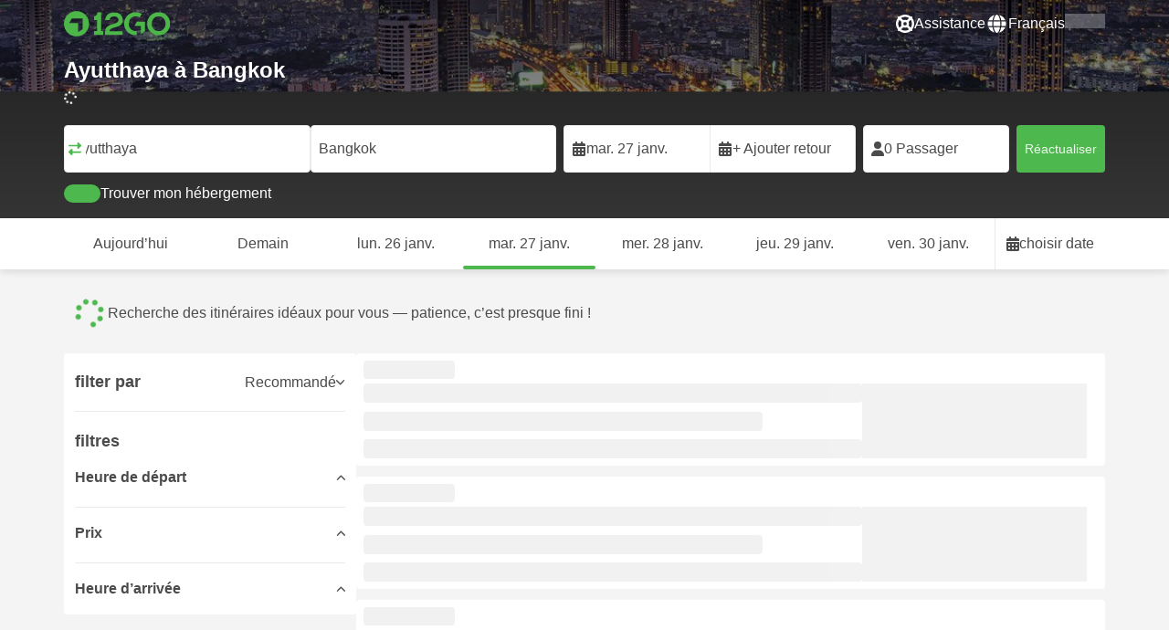

--- FILE ---
content_type: text/html; charset=UTF-8
request_url: https://12go.asia/fr/travel/ayutthaya/bangkok/
body_size: 1852
content:
<!DOCTYPE html>
<html lang="en">
<head>
    <meta charset="utf-8">
    <meta name="viewport" content="width=device-width, initial-scale=1">
    <title></title>
    <style>
        body {
            font-family: "Arial";
        }
    </style>
    <script type="text/javascript">
    window.awsWafCookieDomainList = [];
    window.gokuProps = {
"key":"AQIDAHjcYu/GjX+QlghicBgQ/7bFaQZ+m5FKCMDnO+vTbNg96AHFJbIUPuAMK1RZtoh82+oGAAAAfjB8BgkqhkiG9w0BBwagbzBtAgEAMGgGCSqGSIb3DQEHATAeBglghkgBZQMEAS4wEQQMESgEQy1d3jrqxlIuAgEQgDuv3duZz2Isbjb02wncpN1+g7dqu9JtrkXNQ0RmwG5qAr/Ug0l8uVcOQtEHHriyxPd9a+Yx0SHwckrF8g==",
          "iv":"CgAEIBGzsQAAAxIQ",
          "context":"xiaPYv23nlU+CWg47XbOpZdT/cimBOQbLSCf6sAoOFofWZ7kMp65lLLE6+6WoNlG+8BdbMlESltmAm6WSjHldnfvnV7r8LTXiteEuxXfE+o7G5PmM6iIRbVauEUgs39VybrGyTIkbU/t8nhMRhIQmmmjBw2G6d/AoOnDBwFh/ruPQw6oHsmvgdnKWvOINER39ju0BWQwMXCJGSvMCJcI/nnAn69wdLueHezBwh6pR5qpH3bCMMVMXNcKiLqLCZaj8PLgX3lv8HuoEuvo8aLoQ0QW3rXgkLPVL1G0X313zPjmP16mUinuoyR0I5M8r2FegVl+yFBAR/FIZnuVW004sLIFe0MQt1PQ9dEAVfkwi/9CVAM="
};
    </script>
    <script src="https://2f9f4c1440ea.430874dc.ap-southeast-1.token.awswaf.com/2f9f4c1440ea/ea273244be9d/df03f2a08b93/challenge.js"></script>
</head>
<body>
    <div id="challenge-container"></div>
    <script type="text/javascript">
        AwsWafIntegration.saveReferrer();
        AwsWafIntegration.checkForceRefresh().then((forceRefresh) => {
            if (forceRefresh) {
                AwsWafIntegration.forceRefreshToken().then(() => {
                    window.location.reload(true);
                });
            } else {
                AwsWafIntegration.getToken().then(() => {
                    window.location.reload(true);
                });
            }
        });
    </script>
    <noscript>
        <h1>JavaScript is disabled</h1>
        In order to continue, we need to verify that you're not a robot.
        This requires JavaScript. Enable JavaScript and then reload the page.
    </noscript>
</body>
</html>

--- FILE ---
content_type: text/html;charset=utf-8
request_url: https://12go.asia/fr/travel/ayutthaya/bangkok/
body_size: 168443
content:
<!DOCTYPE html><html  lang="fr" dir="ltr"><head><meta charset="utf-8">
<meta name="viewport" content="width=device-width, initial-scale=1">
<title>Ayutthaya à Bangkok par minibus, train, bus, taxi à partir de THB 160 - Janv. 2026 ✅</title>
<link rel="preconnect" href="https://cdn5.onetwogo.com">
<link rel="preconnect" href="https://cdn1.onetwogo.com">
<link rel="preconnect" href="https://i.12go.com">
<link rel="preconnect" href="https://img.12go.com">
<link rel="preconnect" href="https://data.12go.com">
<link rel="preconnect" href="https://www.googletagmanager.com">
<link rel="preconnect" href="https://accounts.google.com">
<style type="text/css">:root {
    --old-logo-12go: url("data:image/svg+xml,%3Csvg width='64' height='45' viewBox='0 0 64 45' fill='none' xmlns='http://www.w3.org/2000/svg'%3E%3Cpath d='M52.5435 21.9047H39.5411L39.5009 27.2451C39.5009 27.2451 43.0975 27.2298 44.7506 27.3481C43.4612 28.6853 41.6688 29.5834 40.0464 29.8165C37.0946 30.2402 34.6256 29.2343 32.6254 26.9978L28.1905 31.0212C28.6016 31.6297 29.0844 32.0767 29.5719 32.5281C29.8504 32.786 30.1305 33.0453 30.3997 33.337H24.2987C24.7048 32.9703 25.0942 32.6198 25.4718 32.28C26.292 31.5419 27.0562 30.8541 27.8138 30.1597C28.3266 29.6897 28.8467 29.2274 29.3668 28.7652C31.1486 27.1817 32.9302 25.5983 34.4154 23.7022C36.5479 20.9806 37.6519 17.9631 37.2492 14.4793C36.8466 10.9956 35.3317 8.20762 32.2452 6.37345C29.6157 4.81855 26.7771 4.51561 23.8512 5.02208C21.4347 5.41946 19.2489 6.69505 17.7113 8.60522V17.272C17.9649 17.272 18.209 17.2735 18.4467 17.275C18.904 17.2778 19.3378 17.2805 19.7705 17.272C20.2086 17.2602 21.2477 17.2945 21.2477 17.2945C21.2477 17.2945 21.3197 16.0058 21.3657 15.4354C21.4401 14.5681 21.7542 13.7894 22.1923 13.0522C23.2786 11.2062 25.3378 10.3909 27.6509 10.8843C29.4858 11.2748 30.7976 12.838 31.0361 14.9077C31.3006 17.1963 30.5933 19.1736 28.9769 20.7616C27.3296 22.379 25.6439 23.9571 23.9583 25.5352C23.2636 26.1855 22.5689 26.8359 21.877 27.4889C20.9303 28.3826 19.9821 29.2743 19.0644 30.1371C18.6006 30.5732 18.1447 31.002 17.7007 31.42V39.2406H37.2929V33.7689L38.9649 33.7381C38.9649 33.7381 38.9165 35.3238 38.9649 36.1048C46.7885 36.5332 53.6121 28.5811 52.5435 21.9047Z' fill='%234DB84D'/%3E%3Cpath d='M10.1179 0.0568002C10.1179 0.0568002 9.72233 3.97365 7.55682 6.6397C5.8034 8.78983 2.67323 9.95304 0 10.2169V15.8697H8.50143C8.50143 15.8697 8.56637 42.6983 8.58054 44.2828H16.2058V0L10.1179 0.0568002Z' fill='%234DB84D'/%3E%3Cpath d='M60.9044 14.8047C58.2359 12.2842 53.0123 11.8463 50.8869 12.9113C51.6657 13.9829 52.4092 15.4293 53.0629 16.7009C53.1663 16.902 53.2678 17.0995 53.3665 17.2897C57.0269 17.053 59.1522 19.3014 59.1522 21.8941C59.1522 24.9932 57.263 27.1114 53.2579 26.9729C52.5825 28.4071 51.8008 29.8449 50.6756 31.201C54.5048 32.9949 59.8701 31.6471 62.456 27.5847C65.0217 23.5614 64.3121 18.0222 60.9044 14.8047Z' fill='%234DB84D'/%3E%3Cpath d='M51.8988 17.7063H45.3917C43.8296 15.4237 41.6806 14.2131 38.7252 14.3374C38.43 12.2014 37.3791 10.2158 36.1488 8.53309C41.3323 6.73205 50.0639 10.3649 51.8988 17.7063Z' fill='%234DB84D'/%3E%3C/svg%3E%0A");
    --logo-12go: url('data:image/svg+xml,%3Csvg%20width%3D%22118%22%20height%3D%2228%22%20viewBox%3D%220%200%20118%2028%22%20fill%3D%22none%22%20xmlns%3D%22http%3A%2F%2Fwww.w3.org%2F2000%2Fsvg%22%3E%3Cg%20clip-path%3D%22url(%23clip0_2144_2235)%22%3E%3Cpath%20d%3D%22M41.1739%2021.8928V1.75064C41.1739%201.61064%2041.0603%201.49609%2040.9215%201.49609H37.2775C37.1437%201.49609%2037.0377%201.603%2037.0251%201.73791C36.8737%203.71573%2035.4453%205.32955%2033.5703%205.74955C33.4542%205.775%2033.3684%205.87682%2033.3684%205.999V9.64409C33.3684%209.78409%2033.4819%209.89864%2033.6207%209.89864H36.2579C36.3967%209.89864%2036.5103%2010.0132%2036.5103%2010.1532V21.8954C36.5103%2022.0354%2036.3967%2022.1499%2036.2579%2022.1499H33.5652C33.4264%2022.1499%2033.3129%2022.2645%2033.3129%2022.4045V26.2175C33.3129%2026.3575%2033.4264%2026.4721%2033.5652%2026.4721H43.1575C43.2963%2026.4721%2043.4098%2026.3575%2043.4098%2026.2175V22.4045C43.4098%2022.2645%2043.2963%2022.1499%2043.1575%2022.1499H41.4237C41.2849%2022.1499%2041.1714%2022.0354%2041.1714%2021.8954L41.1739%2021.8928Z%22%20fill%3D%22%234CB748%22%2F%3E%3Cpath%20d%3D%22M55.4975%2018.2863L56.9132%2017.8918C60.2923%2016.9474%2064.9206%2015.6518%2064.9206%209.84052C64.9206%204.70888%2061.3194%201.52197%2055.5227%201.52197C49.726%201.52197%2046.0592%204.59943%2045.5999%209.63179C45.5873%209.77943%2045.7059%209.90924%2045.8523%209.90924L50.0793%209.90415C50.203%209.90415%2050.3039%209.81252%2050.3266%209.69034C50.7455%207.28488%2052.5777%205.83397%2055.3158%205.83397C58.2129%205.83397%2060.2368%207.48088%2060.2368%209.84052C60.2368%2012.4878%2057.8268%2013.2234%2054.7757%2014.1576L53.7663%2014.4682C50.2534%2015.5474%2045.4409%2017.0238%2045.4409%2022.9292V26.2154C45.4409%2026.3554%2045.5545%2026.47%2045.6933%2026.47H64.59C64.7288%2026.47%2064.8424%2026.3554%2064.8424%2026.2154V22.4558C64.8424%2022.3158%2064.7288%2022.2012%2064.59%2022.2012H50.4351C50.2736%2022.2012%2050.1525%2022.0485%2050.1878%2021.8882C50.6774%2019.6278%2053.2313%2018.9176%2055.4975%2018.2863Z%22%20fill%3D%22%234CB748%22%2F%3E%3Cpath%20d%3D%22M104.592%201.26794C97.3294%201.26794%2091.8531%206.81958%2091.8531%2014.181V14.2141C91.8531%2017.4265%2093.1503%2020.5981%2095.4114%2022.917C97.7912%2025.3581%20101.039%2026.7021%20104.559%2026.7021C111.739%2026.7021%20117.362%2021.1149%20117.362%2013.985C117.362%206.85522%20111.752%201.26794%20104.592%201.26794ZM112.269%2014.0181C112.269%2018.017%20109.422%2022.1534%20104.658%2022.1534C100.264%2022.1534%2096.9483%2018.6407%2096.9483%2013.985V13.9519C96.9483%2010.0065%2099.6385%205.81413%20104.625%205.81413C109.612%205.81413%20112.269%209.98358%20112.269%2014.0156V14.0181Z%22%20fill%3D%22%234CB748%22%2F%3E%3Cpath%20d%3D%22M89.3475%2011.842H80.7395C80.6512%2011.842%2080.5704%2011.8879%2080.525%2011.9642L78.0544%2016.0395C77.9509%2016.21%2078.0721%2016.4264%2078.2689%2016.4264H84.8101C84.9489%2016.4264%2085.0625%2016.541%2085.0625%2016.681L85.0549%2024.6253C85.0549%2024.8264%2085.2744%2024.9486%2085.441%2024.8417L89.4813%2022.2784C89.5545%2022.2326%2089.5999%2022.1511%2089.5999%2022.062V12.0966C89.5999%2011.9566%2089.4863%2011.842%2089.3475%2011.842Z%22%20fill%3D%22%234CB748%22%2F%3E%3Cpath%20d%3D%22M85.7876%203.03099C83.8773%201.91099%2081.6363%201.26953%2079.2136%201.26953C71.9507%201.26953%2066.4745%206.82117%2066.4745%2014.1826V14.2157C66.4745%2017.4281%2067.7716%2020.5997%2070.0328%2022.9186C73.5784%2026.5535%2077.9216%2026.8183%2080.208%2026.6579C80.3392%2026.6477%2080.4401%2026.5357%2080.4401%2026.4033V22.3688C80.4401%2022.2161%2080.3089%2022.1015%2080.16%2022.1168C76.0011%2022.5317%2071.5696%2019.4797%2071.5696%2013.9841V13.951C71.5696%2010.0055%2074.2598%205.81571%2079.2465%205.81571C80.8212%205.81571%2082.1839%206.2688%2083.3095%207.01717C83.4281%207.09608%2083.5896%207.06553%2083.6653%206.94335L85.8734%203.38735C85.9491%203.26517%2085.9113%203.10226%2085.7876%203.03099Z%22%20fill%3D%22%234CB748%22%2F%3E%3Cpath%20fill-rule%3D%22evenodd%22%20clip-rule%3D%22evenodd%22%20d%3D%22M13.8798%200C21.5454%200%2027.7597%206.26801%2027.7597%2014C27.7597%2021.732%2021.5454%2028%2013.8798%2028C6.21421%2028%200%2021.732%200%2014C0%206.26801%206.21421%200%2013.8798%200ZM20.5571%2020.263V8.17969H8.75167L5.86719%2013.1331H15.6411L15.6335%2023.2997L20.5571%2020.263Z%22%20fill%3D%22%234CB748%22%2F%3E%3C%2Fg%3E%3Cdefs%3E%3CclipPath%20id%3D%22clip0_2144_2235%22%3E%3Crect%20width%3D%22117.6%22%20height%3D%2228%22%20fill%3D%22white%22%2F%3E%3C%2FclipPath%3E%3C%2Fdefs%3E%3C%2Fsvg%3E');
   
    --border-radius-base: 4px;
    --header-height: 52px;
    --header-background: var(--black);
    --header-background-alpha: linear-gradient(180deg, rgba(0, 0, 0, 0.8) 0%, rgba(0, 0, 0, 0) 100%);
    --header-color: #fff;

    --brand-primary: #4DB84D;
    --brand-primary-black: #073D07;
    --brand-primary-darker: #3a8a3a;
    --brand-primary-lighter: #9dce9d;
    --brand-primary-murk: #178743;
    --brand-primary-murkest: #126a36;
    --brand-primary-faded: #edf8ed;

    --brand-promotion: #BE4CBE;
    --brand-promotion-darker: #8F398F;
    --brand-promotion-light: #EAD2EA;
    --brand-promotion-lighter: #D29ED2;
    --brand-promotion-faded: #F9EDF9;

    --brand-urgent: #F66F1B;
    --brand-urgent-faded: #FEF1E8;

    --brand-highlight: #0DA1E0;
    --brand-highlight-faded: #E2F4FB;

    --brand-white: #FFF;
    --brand-white-shaded: #7e7e7e;

    --brand-navy: #1C2B39 ;
    
    --brand-black: #4b4b4b;
    --brand-black-darker: #404040;
    --brand-black-faded: rgba(75, 75, 75, 0.5);

    --white: #fff;

    --black: #323232;
    --black-faded: rgba(50, 50, 50, 0.5);

    --brand-gray: #eaeaea;
    --brand-gray-black: #7c7b7b;
    --brand-gray-dark: #808184;
    --brand-gray-darker: #A0A0A0;
    --brand-gray-lighter: #f4f4f4;
    --brand-gray-icon: #DCDCE5;

    --brand-attention: #FF9900;
    --brand-attention-black: #3D2C07;
    --brand-attention-darker: #58461F;
    --brand-attention-lighter: #F4D287;
    --brand-attention-faded: #FFEFCB;
    --brand-attention-darker: #58461F;

    --brand-warning: #CFD441;
    --brand-warning-black: #3B3D07;
    --brand-warning-darker: #686A20;
    --brand-warning-lighter: #E7E9A0;
    --brand-warning-faded: #F9FAE8;

    --brand-danger: #B84D4D;
    --brand-danger-black: #3D0707;
    --brand-danger-darker: #A64545;
    --brand-danger-lighter: #CE9D9D;
    --brand-danger-faded: #F6EAEA;

    --brand-info: #4D94B8;
    --brand-info-black: #072B3D;
    --brand-info-darker: #366881;
    --brand-info-lighter: #94BFD4;
    --brand-info-faded: #EAF2F6;

    --brand-paypal: #0da1e0;
    --brand-paypal-lighter: #15b0f1;

    --brand-google-paybutton: #000;

    --btn-contained-color: var(--brand-primary);
    --btn-contained-bg: var(--white);
    --btn-contained-bg-dark: transparent;
    --btn-contained-bg-darker: transparent;
    --btn-contained-border: transparent;
    --btn-contained-border-dark: transparent;
    --btn-contained-border-darker: transparent;

    --btn-default-color: var(--brand-black);
    --btn-default-bg: var(--white);
    --btn-default-bg-dark: var(--brand-gray-lighter);
    --btn-default-bg-darker: var(--brand-gray-lighter);
    --btn-default-border: var(--brand-gray);
    --btn-default-border-dark: var(--brand-gray);
    --btn-default-border-darker: var(--brand-gray-darker);

    --btn-secondary-color: var(--brand-black);
    --btn-secondary-bg: var(--brand-gray-lighter);
    --btn-secondary-bg-dark: var(--brand-gray);
    --btn-secondary-bg-darker: var(--brand-gray);
    --btn-secondary-border: transparent;
    --btn-secondary-border-dark: transparent;
    --btn-secondary-border-darker: transparent;

    --btn-primary-color: var(--brand-primary-faded);
    --btn-primary-bg: var(--brand-primary);
    --btn-primary-bg-dark: var(--brand-primary-darker);
    --btn-primary-bg-darker: var(--brand-primary-darker);
    --btn-primary-border: transparent;
    --btn-primary-border-dark: transparent;
    --btn-primary-border-darker: transparent;

    --btn-success-color: var(--brand-primary);
    --btn-success-bg: var(--brand-primary-faded);
    --btn-success-bg-dark: var(--brand-primary-lighter);
    --btn-success-bg-darker: var(--brand-lighter);
    --btn-success-border: var(--brand-primary-lighter);
    --btn-success-border-dark: var(--brand-primary);
    --btn-success-border-darker: var(--brand-primary);

    --btn-info-color: var(--brand-info-faded);
    --btn-info-bg: var(--brand-info);
    --btn-info-bg-dark: var(--brand-info-darker);
    --btn-info-bg-darker: var(--brand-darker);
    --btn-info-border: transparent;
    --btn-info-border-dark: transparent;
    --btn-info-border-darker: transparent;

    --btn-warning-color: var(--brand-warning-darker);
    --btn-warning-bg: var(--brand-warning-faded);
    --btn-warning-bg-dark: var(--brand-warning-lighter);
    --btn-warning-bg-darker: var(--brand-warning-lighter);
    --btn-warning-border: var(--brand-warning-lighter);
    --btn-warning-border-dark: var(--brand-warning);
    --btn-warning-border-darker: var(--brand-warning);

    --btn-danger-color: var(--brand-danger-faded);
    --btn-danger-bg: var(--brand-danger);
    --btn-danger-bg-dark: var(--brand-danger-darker);
    --btn-danger-bg-darker: var(--brand-danger-darker);
    --btn-danger-border: transparent;
    --btn-danger-border-dark: transparent;
    --btn-danger-border-darker: transparent;

    --btn-danger-ghost-color: var(--brand-danger-darker);
    --btn-danger-ghost-bg: transparent;
    --btn-danger-ghost-bg-dark: var(--brand-gray-lighter);
    --btn-danger-ghost-bg-darker: transparent;
    --btn-danger-ghost-border: transparent;
    --btn-danger-ghost-border-dark: transparent;
    --btn-danger-ghost-border-darker: transparent;

    --state-default-text: var(--brand-black);
    --state-default-bg: var(--brand-gray-lighter);
    --state-default-border: var(--brand-gray);

    --state-success-text: var(--brand-primary-black);
    --state-success-bg: var(--brand-primary-faded);
    --state-success-border: var(--brand-primary-lighter);

    --state-info-text: var(--brand-info-black);
    --state-info-bg:  var(--brand-info-faded);
    --state-info-border:  var(--brand-info-lighter);

    --state-warning-text: var(--brand-warning-black);
    --state-warning-bg: var(--brand-warning-faded);
    --state-warning-border: var(--brand-warning-lighter);

    --state-danger-text: var(--brand-danger-black);
    --state-danger-bg: var(--brand-danger-faded);
    --state-danger-border: var(--brand-danger-lighter);

    --alert-success-bg: var(--state-success-bg);
    --alert-success-text: var(--state-success-text);
    --alert-success-border: var(--state-success-border);

    --alert-info-bg: var(--state-info-bg);
    --alert-info-text: var(--state-info-text);
    --alert-info-border: var(--state-info-border);

    --alert-warning-bg: var(--state-warning-bg);
    --alert-warning-text: var(--state-warning-text);
    --alert-warning-border: var(--state-warning-border);

    --alert-danger-bg: var(--state-danger-bg);
    --alert-danger-text: var(--state-danger-text);
    --alert-danger-border: var(--state-danger-border);

    --alert-basic-bg: var(--state-default-bg);
    --alert-basic-text: var(--state-default-text);
    --alert-basic-border: var(--state-default-border);

    --body-bg: #f4f4f4;
    --text-color: var(--brand-black);
    --text-faded-color: var(--brand-gray-black);
    --link-color: var(--brand-primary);
    --link-hover-color: var(--brand-primary-darker);

    --box-shadow-base: 0px 5px 8px rgba(0, 0, 0, 0.04);
    --box-shadow-2: var(--box-shadow-base), 0px 1px 3px rgba(75, 75, 75, 0.2), 0px 3px 6px 0px rgba(75, 75, 75, 0.2);

    --box-shadow-trip: var(--box-shadow-base);
    --box-shadow-trip-hover: var(--box-shadow-2);

    --loader-color: var(--brand-primary);
    
    --font-family-base: system, -apple-system, BlinkMacSystemFont, "Segoe UI", "Roboto", "Oxygen", "Ubuntu", "Cantarell", "Fira Sans", "Droid Sans", "Helvetica Neue", sans-serif;
}
</style>
<meta name="application-name" content="12Go">
<meta name="apple-mobile-web-app-title" content="12Go">
<meta httpEquiv="X-UA-Compatible" content="IE=edge,chrome=1">
<meta name="theme-color" content="#35aa47">
<meta name="msapplication-config" content="//cdn1.onetwogo.com/images/browserconfig.xml">
<meta name="msapplication-TileImage" content="//cdn1.onetwogo.com/images/mstile-144x144.png">
<meta name="msapplication-TileColor" content="#35aa47">
<meta name="author" content="12go">
<meta name="baidu-site-verification" content="code-iOGhqYqv3M">
<meta name="msvalidate.01" content="3B6903ED1DA495ABAA3E692A268DFFC7">
<meta name="msvalidate.01" content="CD1EFED6C760B90264AAED2588D40C06">
<meta property="og:type" content="website">
<link rel="mask-icon" href="//cdn1.onetwogo.com/images/safari-pinned-tab.svg" color="#006f00">
<link rel="manifest" href="/fr/manifest.webmanifest">
<link rel="apple-touch-icon" href="//cdn1.onetwogo.com/images/apple-touch-icon.png">
<link rel="icon" type="image/png" href="//cdn1.onetwogo.com/images/favicon-16x16.png" sizes="16x16">
<link rel="icon" type="image/png" href="//cdn1.onetwogo.com/images/favicon-32x32.png" sizes="32x32">
<link rel="icon" type="image/png" href="//cdn1.onetwogo.com/images/favicon-96x96.png" sizes="96x96">
<link rel="apple-touch-icon-precomposed" href="//cdn1.onetwogo.com/images/apple-touch-icon-precomposed.png">
<link rel="apple-touch-icon" sizes="152x152" href="//cdn1.onetwogo.com/images/apple-touch-icon-152x152.png">
<link rel="apple-touch-icon" sizes="144x144" href="//cdn1.onetwogo.com/images/apple-touch-icon-144x144.png">
<link rel="apple-touch-icon" sizes="120x120" href="//cdn1.onetwogo.com/images/apple-touch-icon-120x120.png">
<link rel="apple-touch-icon" sizes="114x114" href="//cdn1.onetwogo.com/images/apple-touch-icon-114x114.png">
<link rel="apple-touch-icon" sizes="76x76" href="//cdn1.onetwogo.com/images/apple-touch-icon-76x76.png">
<link rel="apple-touch-icon" sizes="72x72" href="//cdn1.onetwogo.com/images/apple-touch-icon-72x72.png">
<link rel="apple-touch-icon" sizes="60x60" href="//cdn1.onetwogo.com/images/apple-touch-icon-60x60.png">
<link rel="apple-touch-icon" sizes="57x57" href="//cdn1.onetwogo.com/images/apple-touch-icon-57x57.png">
<link rel="shortcut icon" href="//cdn1.onetwogo.com/images/favicon.ico">
<link rel="image_src" href="/images/12go_logo.png">
<link rel="alternate" type="application/rss+xml" title="Transit in " href="https://12go.asia/rss.xml">
<meta property="og:title" content="Ayutthaya à Bangkok par minibus, train, bus, taxi à partir de THB 160 - Janv. 2026 ✅">
<meta name="description" content="Cherchez-vous comment vous rendre de Ayutthaya à Bangkok? Consultez l'horaire et la durée du voyage. Comparez les prix des trains, des bus, des ferrys et des vols. Réservez vos billets dès maintenant sur 12Go!">
<meta name="robots" content="index,follow">
<meta property="og:image" content="https://i.12go.co/images/upload-media/4084.jpeg">
<meta property="og:image:width" content="2400">
<meta property="og:image:height" content="1602">
<meta property="og:image:type" content="image/jpeg">
<link rel="canonical" href="https://12go.asia/fr/travel/ayutthaya/bangkok">
<link rel="alternate" href="https://12go.asia/ar/travel/ayutthaya/bangkok" title="العربية" hreflang="ar">
<link rel="alternate" href="https://12go.asia/cn/travel/ayutthaya/bangkok" title="简体中文" hreflang="zh-Hans">
<link rel="alternate" href="https://12go.asia/de/travel/ayutthaya/bangkok" title="Deutsch" hreflang="de">
<link rel="alternate" href="https://12go.asia/el/travel/ayutthaya/bangkok" title="Ελληνικά" hreflang="el">
<link rel="alternate" href="https://12go.asia/en/travel/ayutthaya/bangkok" title="English" hreflang="en">
<link rel="alternate" href="https://12go.asia/es/travel/ayutthaya/bangkok" title="Español" hreflang="es">
<link rel="alternate" href="https://12go.asia/fa/travel/ayutthaya/bangkok" title="فارسی" hreflang="fa">
<link rel="alternate" href="https://12go.asia/fr/travel/ayutthaya/bangkok" title="Français" hreflang="fr">
<link rel="alternate" href="https://12go.asia/hr/travel/ayutthaya/bangkok" title="Hrvatski" hreflang="hr">
<link rel="alternate" href="https://12go.asia/in/travel/ayutthaya/bangkok" title="Indonesia" hreflang="id">
<link rel="alternate" href="https://12go.asia/it/travel/ayutthaya/bangkok" title="Italiano" hreflang="it">
<link rel="alternate" href="https://12go.asia/jp/travel/ayutthaya/bangkok" title="日本語" hreflang="ja">
<link rel="alternate" href="https://12go.asia/ko/travel/ayutthaya/bangkok" title="한국어" hreflang="ko">
<link rel="alternate" href="https://12go.asia/ms/travel/ayutthaya/bangkok" title="Melayu" hreflang="ms">
<link rel="alternate" href="https://12go.asia/nl/travel/ayutthaya/bangkok" title="Nederlands" hreflang="nl">
<link rel="alternate" href="https://12go.asia/pl/travel/ayutthaya/bangkok" title="Polski" hreflang="pl">
<link rel="alternate" href="https://12go.asia/pt/travel/ayutthaya/bangkok" title="Português" hreflang="pt">
<link rel="alternate" href="https://12go.asia/ru/travel/ayutthaya/bangkok" title="Русский" hreflang="ru">
<link rel="alternate" href="https://12go.asia/sv/travel/ayutthaya/bangkok" title="Svenska" hreflang="sv">
<link rel="alternate" href="https://12go.asia/th/travel/ayutthaya/bangkok" title="ภาษาไทย" hreflang="th">
<link rel="alternate" href="https://12go.asia/tr/travel/ayutthaya/bangkok" title="Türkçe" hreflang="tr">
<link rel="alternate" href="https://12go.asia/uk/travel/ayutthaya/bangkok" title="Українська" hreflang="uk">
<link rel="alternate" href="https://12go.asia/vi/travel/ayutthaya/bangkok" title="Tiếng Việt" hreflang="vi">
<link rel="alternate" href="https://12go.asia/zh/travel/ayutthaya/bangkok" title="繁體中文" hreflang="zh-Hant">
<style>:host,:root{--fa-font-solid:normal 900 1em/1 "Font Awesome 6 Solid";--fa-font-regular:normal 400 1em/1 "Font Awesome 6 Regular";--fa-font-light:normal 300 1em/1 "Font Awesome 6 Light";--fa-font-thin:normal 100 1em/1 "Font Awesome 6 Thin";--fa-font-duotone:normal 900 1em/1 "Font Awesome 6 Duotone";--fa-font-sharp-solid:normal 900 1em/1 "Font Awesome 6 Sharp";--fa-font-sharp-regular:normal 400 1em/1 "Font Awesome 6 Sharp";--fa-font-sharp-light:normal 300 1em/1 "Font Awesome 6 Sharp";--fa-font-sharp-thin:normal 100 1em/1 "Font Awesome 6 Sharp";--fa-font-brands:normal 400 1em/1 "Font Awesome 6 Brands"}svg:not(:host).svg-inline--fa,svg:not(:root).svg-inline--fa{box-sizing:content-box;overflow:visible}.svg-inline--fa{display:var(--fa-display,inline-block);height:1em;overflow:visible;vertical-align:-.125em}.svg-inline--fa.fa-2xs{vertical-align:.1em}.svg-inline--fa.fa-xs{vertical-align:0}.svg-inline--fa.fa-sm{vertical-align:-.07143em}.svg-inline--fa.fa-lg{vertical-align:-.2em}.svg-inline--fa.fa-xl{vertical-align:-.25em}.svg-inline--fa.fa-2xl{vertical-align:-.3125em}.svg-inline--fa.fa-pull-left{margin-right:var(--fa-pull-margin,.3em);width:auto}.svg-inline--fa.fa-pull-right{margin-left:var(--fa-pull-margin,.3em);width:auto}.svg-inline--fa.fa-li{top:.25em;width:var(--fa-li-width,2em)}.svg-inline--fa.fa-fw{width:var(--fa-fw-width,1.25em)}.fa-layers svg.svg-inline--fa{bottom:0;left:0;margin:auto;position:absolute;right:0;top:0}.fa-layers-counter,.fa-layers-text{display:inline-block;position:absolute;text-align:center}.fa-layers{display:inline-block;height:1em;position:relative;text-align:center;vertical-align:-.125em;width:1em}.fa-layers svg.svg-inline--fa{transform-origin:center center}.fa-layers-text{left:50%;top:50%;transform:translate(-50%,-50%);transform-origin:center center}.fa-layers-counter{background-color:var(--fa-counter-background-color,#ff253a);border-radius:var(--fa-counter-border-radius,1em);box-sizing:border-box;color:var(--fa-inverse,#fff);line-height:var(--fa-counter-line-height,1);max-width:var(--fa-counter-max-width,5em);min-width:var(--fa-counter-min-width,1.5em);overflow:hidden;padding:var(--fa-counter-padding,.25em .5em);right:var(--fa-right,0);text-overflow:ellipsis;top:var(--fa-top,0);transform:scale(var(--fa-counter-scale,.25));transform-origin:top right}.fa-layers-bottom-right{bottom:var(--fa-bottom,0);right:var(--fa-right,0);top:auto;transform:scale(var(--fa-layers-scale,.25));transform-origin:bottom right}.fa-layers-bottom-left{bottom:var(--fa-bottom,0);left:var(--fa-left,0);right:auto;top:auto;transform:scale(var(--fa-layers-scale,.25));transform-origin:bottom left}.fa-layers-top-right{right:var(--fa-right,0);top:var(--fa-top,0);transform:scale(var(--fa-layers-scale,.25));transform-origin:top right}.fa-layers-top-left{left:var(--fa-left,0);right:auto;top:var(--fa-top,0);transform:scale(var(--fa-layers-scale,.25));transform-origin:top left}.fa-1x{font-size:1em}.fa-2x{font-size:2em}.fa-3x{font-size:3em}.fa-4x{font-size:4em}.fa-5x{font-size:5em}.fa-6x{font-size:6em}.fa-7x{font-size:7em}.fa-8x{font-size:8em}.fa-9x{font-size:9em}.fa-10x{font-size:10em}.fa-2xs{font-size:.625em;line-height:.1em;vertical-align:.225em}.fa-xs{font-size:.75em;line-height:.08333em;vertical-align:.125em}.fa-sm{font-size:.875em;line-height:.07143em;vertical-align:.05357em}.fa-lg{font-size:1.25em;line-height:.05em;vertical-align:-.075em}.fa-xl{font-size:1.5em;line-height:.04167em;vertical-align:-.125em}.fa-2xl{font-size:2em;line-height:.03125em;vertical-align:-.1875em}.fa-fw{text-align:center;width:1.25em}.fa-ul{list-style-type:none;margin-left:var(--fa-li-margin,2.5em);padding-left:0}.fa-ul>li{position:relative}.fa-li{left:calc(var(--fa-li-width, 2em)*-1);line-height:inherit;position:absolute;text-align:center;width:var(--fa-li-width,2em)}.fa-border{border-color:var(--fa-border-color,#eee);border-radius:var(--fa-border-radius,.1em);border-style:var(--fa-border-style,solid);border-width:var(--fa-border-width,.08em);padding:var(--fa-border-padding,.2em .25em .15em)}.fa-pull-left{float:left;margin-right:var(--fa-pull-margin,.3em)}.fa-pull-right{float:right;margin-left:var(--fa-pull-margin,.3em)}.fa-beat{animation-delay:var(--fa-animation-delay,0s);animation-direction:var(--fa-animation-direction,normal);animation-duration:var(--fa-animation-duration,1s);animation-iteration-count:var(--fa-animation-iteration-count,infinite);animation-name:fa-beat;animation-timing-function:var(--fa-animation-timing,ease-in-out)}.fa-bounce{animation-delay:var(--fa-animation-delay,0s);animation-direction:var(--fa-animation-direction,normal);animation-duration:var(--fa-animation-duration,1s);animation-iteration-count:var(--fa-animation-iteration-count,infinite);animation-name:fa-bounce;animation-timing-function:var(--fa-animation-timing,cubic-bezier(.28,.84,.42,1))}.fa-fade{animation-iteration-count:var(--fa-animation-iteration-count,infinite);animation-name:fa-fade;animation-timing-function:var(--fa-animation-timing,cubic-bezier(.4,0,.6,1))}.fa-beat-fade,.fa-fade{animation-delay:var(--fa-animation-delay,0s);animation-direction:var(--fa-animation-direction,normal);animation-duration:var(--fa-animation-duration,1s)}.fa-beat-fade{animation-iteration-count:var(--fa-animation-iteration-count,infinite);animation-name:fa-beat-fade;animation-timing-function:var(--fa-animation-timing,cubic-bezier(.4,0,.6,1))}.fa-flip{animation-delay:var(--fa-animation-delay,0s);animation-direction:var(--fa-animation-direction,normal);animation-duration:var(--fa-animation-duration,1s);animation-iteration-count:var(--fa-animation-iteration-count,infinite);animation-name:fa-flip;animation-timing-function:var(--fa-animation-timing,ease-in-out)}.fa-shake{animation-duration:var(--fa-animation-duration,1s);animation-iteration-count:var(--fa-animation-iteration-count,infinite);animation-name:fa-shake;animation-timing-function:var(--fa-animation-timing,linear)}.fa-shake,.fa-spin{animation-delay:var(--fa-animation-delay,0s);animation-direction:var(--fa-animation-direction,normal)}.fa-spin{animation-duration:var(--fa-animation-duration,2s);animation-iteration-count:var(--fa-animation-iteration-count,infinite);animation-name:fa-spin;animation-timing-function:var(--fa-animation-timing,linear)}.fa-spin-reverse{--fa-animation-direction:reverse}.fa-pulse,.fa-spin-pulse{animation-direction:var(--fa-animation-direction,normal);animation-duration:var(--fa-animation-duration,1s);animation-iteration-count:var(--fa-animation-iteration-count,infinite);animation-name:fa-spin;animation-timing-function:var(--fa-animation-timing,steps(8))}@media (prefers-reduced-motion:reduce){.fa-beat,.fa-beat-fade,.fa-bounce,.fa-fade,.fa-flip,.fa-pulse,.fa-shake,.fa-spin,.fa-spin-pulse{animation-delay:-1ms;animation-duration:1ms;animation-iteration-count:1;transition-delay:0s;transition-duration:0s}}@keyframes fa-beat{0%,90%{transform:scale(1)}45%{transform:scale(var(--fa-beat-scale,1.25))}}@keyframes fa-bounce{0%{transform:scale(1) translateY(0)}10%{transform:scale(var(--fa-bounce-start-scale-x,1.1),var(--fa-bounce-start-scale-y,.9)) translateY(0)}30%{transform:scale(var(--fa-bounce-jump-scale-x,.9),var(--fa-bounce-jump-scale-y,1.1)) translateY(var(--fa-bounce-height,-.5em))}50%{transform:scale(var(--fa-bounce-land-scale-x,1.05),var(--fa-bounce-land-scale-y,.95)) translateY(0)}57%{transform:scale(1) translateY(var(--fa-bounce-rebound,-.125em))}64%{transform:scale(1) translateY(0)}to{transform:scale(1) translateY(0)}}@keyframes fa-fade{50%{opacity:var(--fa-fade-opacity,.4)}}@keyframes fa-beat-fade{0%,to{opacity:var(--fa-beat-fade-opacity,.4);transform:scale(1)}50%{opacity:1;transform:scale(var(--fa-beat-fade-scale,1.125))}}@keyframes fa-flip{50%{transform:rotate3d(var(--fa-flip-x,0),var(--fa-flip-y,1),var(--fa-flip-z,0),var(--fa-flip-angle,-180deg))}}@keyframes fa-shake{0%{transform:rotate(-15deg)}4%{transform:rotate(15deg)}24%,8%{transform:rotate(-18deg)}12%,28%{transform:rotate(18deg)}16%{transform:rotate(-22deg)}20%{transform:rotate(22deg)}32%{transform:rotate(-12deg)}36%{transform:rotate(12deg)}40%,to{transform:rotate(0deg)}}@keyframes fa-spin{0%{transform:rotate(0deg)}to{transform:rotate(1turn)}}.fa-rotate-90{transform:rotate(90deg)}.fa-rotate-180{transform:rotate(180deg)}.fa-rotate-270{transform:rotate(270deg)}.fa-flip-horizontal{transform:scaleX(-1)}.fa-flip-vertical{transform:scaleY(-1)}.fa-flip-both,.fa-flip-horizontal.fa-flip-vertical{transform:scale(-1)}.fa-rotate-by{transform:rotate(var(--fa-rotate-angle,none))}.fa-stack{display:inline-block;height:2em;position:relative;vertical-align:middle;width:2.5em}.fa-stack-1x,.fa-stack-2x{bottom:0;left:0;margin:auto;position:absolute;right:0;top:0;z-index:var(--fa-stack-z-index,auto)}.svg-inline--fa.fa-stack-1x{height:1em;width:1.25em}.svg-inline--fa.fa-stack-2x{height:2em;width:2.5em}.fa-inverse{color:var(--fa-inverse,#fff)}.fa-sr-only,.fa-sr-only-focusable:not(:focus),.sr-only,.sr-only-focusable:not(:focus){height:1px;margin:-1px;overflow:hidden;padding:0;position:absolute;width:1px;clip:rect(0,0,0,0);border-width:0;white-space:nowrap}.svg-inline--fa .fa-primary{fill:var(--fa-primary-color,currentColor);opacity:var(--fa-primary-opacity,1)}.svg-inline--fa .fa-secondary{fill:var(--fa-secondary-color,currentColor)}.svg-inline--fa .fa-secondary,.svg-inline--fa.fa-swap-opacity .fa-primary{opacity:var(--fa-secondary-opacity,.4)}.svg-inline--fa.fa-swap-opacity .fa-secondary{opacity:var(--fa-primary-opacity,1)}.svg-inline--fa mask .fa-primary,.svg-inline--fa mask .fa-secondary{fill:#000}.fa-duotone.fa-inverse,.fad.fa-inverse{color:var(--fa-inverse,#fff)}</style>
<style>.text-small{color:inherit;font-size:12px;font-weight:400;line-height:1.5}@media screen and (min-width:360px){.text-small{font-size:14px}}[tooltip]{position:relative}[tooltip]:before{background:var(--brand-white-shaded);border-radius:var(--border-radius-base);box-sizing:border-box;color:inherit;color:#fff;content:attr(tooltip);display:none;font-family:var(--font-family-base);font-size:14px;font-style:normal;font-weight:400;left:50%;line-height:1.42857143;max-width:min(400px,90vw);padding:8px;position:absolute;text-align:center;top:-9px;transform:translate(-50%,-100%);width:-moz-max-content;width:max-content;z-index:2147483643}@media screen and (min-width:360px){[tooltip]:before{font-size:16px}}[tooltip]:after{border-left:10px solid transparent;border-right:10px solid transparent;border-top:10px solid var(--brand-white-shaded);content:"";display:none;height:0;left:50%;position:absolute;top:0;transform:translate(-50%,-100%);width:0}[tooltip]:hover:after,[tooltip]:hover:before{display:block}[tooltip][tooltip-left]:before{transform:translate(calc(-100% + 20px),-100%)}[tooltip][tooltip-right]:before{transform:translate(-20px,-100%)}[tooltip][tooltip-bottom]:before{bottom:-9px;top:auto;transform:translate(-20px,100%)}[tooltip][tooltip-bottom]:after{border-bottom:10px solid var(--brand-white-shaded);border-left:10px solid transparent;border-right:10px solid transparent;border-top:none;bottom:0;top:auto;transform:translate(-50%,100%)}[tooltip][left][tooltip-bottom]:before{transform:translate(calc(-100% + 20px),100%)}@media screen and (max-width:1199px){[tooltip][tooltip-md-left]:before{transform:translate(calc(-100% + 20px),-100%)}[tooltip][tooltip-md-right]:before{transform:translate(-20px,-100%)}}@media screen and (max-width:991px){[tooltip][tooltip-sm-left]:before{transform:translate(calc(-100% + 20px),-100%)}[tooltip][tooltip-sm-right]:before{transform:translate(-20px,-100%)}}@media screen and (max-width:767px){[tooltip][tooltip-xs-left]:before{transform:translate(calc(-100% + 20px),-100%)}[tooltip][tooltip-xs-right]:before{transform:translate(-20px,-100%)}}[lastMinuteCarouselFeature] [tooltip]:after{z-index:2147483643}[lastMinuteCarouselFeature][dir=rtl] [tooltip][tooltip-left]:before{transform:translate(-20px,-100%)}[lastMinuteCarouselFeature][dir=rtl] [tooltip][tooltip-right]:before{transform:translate(calc(-100% + 20px),-100%)}</style>
<style>@keyframes ac_rotation-09743db6{0%{transform:rotate(0)}to{transform:rotate(1turn)}}@keyframes pop-09743db6{0%{transform:scale(1)}50%{transform:scale(.5)}to{transform:scale(1)}}.loader[data-v-09743db6]{align-items:center;background:hsla(0,0%,7%,.9);bottom:0;color:var(--loader-color);display:flex;flex-direction:column;justify-content:center;left:0;position:fixed;right:0;top:0;z-index:2147483646}.loader .icon[data-v-09743db6]{transform:rotate(45deg)}.loader-content[data-v-09743db6]{text-align:center}.loader-content .title[data-v-09743db6]{font-size:24px;font-weight:700;margin-bottom:16px}.loader-content .description[data-v-09743db6]{font-size:14px;margin-bottom:40px}.loader-content .spinner[data-v-09743db6]{color:var(--loader-color);height:150px;position:relative;text-align:right;width:150px}.loader-content .spinner .line[data-v-09743db6]{animation:ac_rotation-09743db6 1.5s linear infinite;border:2px dotted transparent;border-radius:50%;border-top:2px dotted var(--loader-color);height:100%;left:0;margin:auto;position:absolute;right:0;width:100%}.loader-content .spinner .line[data-v-09743db6]:first-child{padding:18px 5px 0 0}.loader-content .spinner .line:first-child svg[data-v-09743db6]{transform:rotate(45deg)}.loader-content .spinner .line[data-v-09743db6]:nth-child(2){animation:ac_rotation-09743db6 2s linear infinite;height:110px;padding:9px 7px 0 0;top:20px;width:110px}.loader-content .spinner .line:nth-child(2) svg[data-v-09743db6]{transform:rotate(63deg)}.loader-content .spinner .line[data-v-09743db6]:nth-child(3){animation:ac_rotation-09743db6 2.5s linear infinite;height:70px;top:40px;width:70px}.loader-content .spinner .line:nth-child(3) svg[data-v-09743db6]{transform:rotate(70deg)}.loader-content .spinner .logo[data-v-09743db6]{left:0;margin:auto;position:absolute;right:0;top:50%;transform:translateY(-50%);width:40px}.loader-content .spinner .dot[data-v-09743db6]{animation:pop-09743db6 1.5s linear infinite;background:var(--loader-color);border-radius:100%;height:10px;left:0;margin:auto;position:absolute;right:0;top:calc(50% - 5px);width:10px}</style>
<style>.vue-info-card-default[data-v-78299a76]{background:#fff;border-left:3px solid var(--brand-gray-darker);border-radius:var(--border-radius-base);box-shadow:var(--box-shadow-base);padding:8px 8px 4px 9px}.vue-info-card-default.success[data-v-78299a76]{border-color:var(--brand-primary)}.vue-info-card-default.info[data-v-78299a76]{border-color:var(--brand-info)}.vue-info-card-default.warning[data-v-78299a76]{border-color:var(--brand-attention)}.vue-info-card-default.danger[data-v-78299a76]{border-color:var(--brand-danger)}.vue-info-card-default.promotion[data-v-78299a76]{border-color:var(--brand-promotion,#be4cbe)}.vue-info-card-default.basic[data-v-78299a76]{border-color:var(--brand-gray)}@media only screen and (min-width:992px){.vue-info-card-default[data-v-78299a76]{padding-left:13px}.vue-info-card-default.collapsible[data-v-78299a76]{cursor:pointer}}.vue-info-card-flat[data-v-78299a76]{background:var(--brand-gray-lighter);border-radius:var(--border-radius-base);font-size:12px;padding:11px 11px 7px}@media screen and (min-width:360px){.vue-info-card-flat[data-v-78299a76]{font-size:14px}}.vue-info-card-flat.success[data-v-78299a76]{background-color:var(--alert-success-bg);border-color:var(--alert-success-border)}.vue-info-card-flat.info[data-v-78299a76]{background-color:var(--alert-info-bg);border-color:var(--alert-info-border)}.vue-info-card-flat.warning[data-v-78299a76]{background-color:var(--alert-warning-bg);border-color:var(--alert-warning-border)}.vue-info-card-flat.danger[data-v-78299a76]{background-color:var(--alert-danger-bg);border-color:var(--alert-danger-border)}.vue-info-card-flat.promotion[data-v-78299a76]{background-color:var(--brand-promotion-faded,#f9edf9);border-color:var(--brand-promotion-lighter,#d29ed2)}.vue-info-card-flat.basic[data-v-78299a76]{background-color:var(--alert-basic-bg);border-color:var(--alert-basic-border)}@media only screen and (min-width:992px){.vue-info-card-flat.collapsible[data-v-78299a76]{cursor:pointer}}</style>
<style>.notifications[data-v-70fcf9ef]{display:flex;flex-direction:column;left:50%;position:fixed;text-align:center;top:0;transform:translateX(-50%);z-index:2147483644}.notifications-item[data-v-70fcf9ef]{align-self:center;margin-top:10px;transition:all .3s ease-in,margin 0s}.notifications-item[data-v-70fcf9ef]:last-child{position:static}.slide[data-v-70fcf9ef]{position:relative}.slide-enter-from[data-v-70fcf9ef],.slide-leave-to[data-v-70fcf9ef]{opacity:0;transform:translateY(-8px)}.slide-enter-to[data-v-70fcf9ef],.slide-leave-from[data-v-70fcf9ef]{transform:translateY(0)}.slide-leave-active[data-v-70fcf9ef]{position:absolute}</style>
<style>.text-small{color:inherit;font-size:12px;font-weight:400;line-height:1.5}@media screen and (min-width:360px){.text-small{font-size:14px}}.btn{align-items:center;background-image:none;border:1px solid transparent;border-radius:var(--border-radius-base);cursor:pointer;display:inline-flex;font-size:14px;font-weight:400;gap:8px;justify-content:center;line-height:1.3333333;margin-bottom:0;padding:10px 24px;text-align:center;touch-action:manipulation;transition:background-color .1s ease-in-out;vertical-align:middle;white-space:nowrap}.btn.btn-wrap{white-space:normal}.btn.focus,.btn:focus{color:var(--btn-default-color);text-decoration:none}@media (any-hover:hover){.btn:hover{color:var(--btn-default-color);text-decoration:none}}.btn.active,.btn:active{background-image:none;outline:0}.btn.disabled,.btn[disabled],fieldset[disabled] .btn{cursor:not-allowed}a.btn.disabled,fieldset[disabled] a.btn{pointer-events:none}.btn-contained{background-color:var(--btn-contained-bg);border-color:var(--btn-contained-border);color:var(--btn-contained-color)}.btn-contained.focus,.btn-contained:focus{background-color:var(--btn-contained-bg-dark);border-color:var(--btn-contained-border-darker);color:var(--btn-contained-color)}@media (any-hover:hover){.btn-contained:hover{background-color:var(--btn-contained-bg-dark);border-color:var(--btn-contained-border-dark);color:var(--btn-contained-color)}}.btn-contained.active,.btn-contained:active,.open>.dropdown-toggle.btn-contained{background-color:var(--btn-contained-bg-dark);background-image:none;border-color:var(--btn-contained-border-dark);color:var(--btn-contained-color)}.btn-contained.active.focus,.btn-contained.active:focus,.btn-contained:active.focus,.btn-contained:active:focus,.open>.dropdown-toggle.btn-contained.focus,.open>.dropdown-toggle.btn-contained:focus{background-color:var(--btn-contained-bg-darker);border-color:var(--btn-contained-border-darker);color:var(--btn-contained-color)}@media (any-hover:hover){.btn-contained.active:hover,.btn-contained:active:hover,.open>.dropdown-toggle.btn-contained:hover{background-color:var(--btn-contained-bg-darker);border-color:var(--btn-contained-border-darker);color:var(--btn-contained-color)}}.btn-contained.disabled.focus,.btn-contained.disabled:focus,.btn-contained[disabled].focus,.btn-contained[disabled]:focus,fieldset[disabled] .btn-contained.focus,fieldset[disabled] .btn-contained:focus{background-color:var(--btn-contained-bg);border-color:var(--btn-contained-border)}@media (any-hover:hover){.btn-contained.disabled:hover,.btn-contained[disabled]:hover,fieldset[disabled] .btn-contained:hover{background-color:var(--btn-contained-bg);border-color:var(--btn-contained-border)}}.btn-contained .badge{background-color:var(--btn-contained-color);color:var(--btn-contained-bg)}@media (any-hover:hover){.btn-contained:hover:not(:disabled){background-color:var(--btn-contained-bg);color:var(--brand-primary-darker)}}.btn-contained:active,.btn-contained:focus{background-color:var(--btn-contained-bg)}.btn-contained:active:focus{background-color:var(--brand-gray-lighter);color:var(--brand-primary-darker)}.btn-default{background-color:var(--btn-default-bg);border-color:var(--btn-default-border);color:var(--btn-default-color)}.btn-default.focus,.btn-default:focus{background-color:var(--btn-default-bg-dark);border-color:var(--btn-default-border-darker);color:var(--btn-default-color)}@media (any-hover:hover){.btn-default:hover{background-color:var(--btn-default-bg-dark);border-color:var(--btn-default-border-dark);color:var(--btn-default-color)}}.btn-default.active,.btn-default:active,.open>.dropdown-toggle.btn-default{background-color:var(--btn-default-bg-dark);background-image:none;border-color:var(--btn-default-border-dark);color:var(--btn-default-color)}.btn-default.active.focus,.btn-default.active:focus,.btn-default:active.focus,.btn-default:active:focus,.open>.dropdown-toggle.btn-default.focus,.open>.dropdown-toggle.btn-default:focus{background-color:var(--btn-default-bg-darker);border-color:var(--btn-default-border-darker);color:var(--btn-default-color)}@media (any-hover:hover){.btn-default.active:hover,.btn-default:active:hover,.open>.dropdown-toggle.btn-default:hover{background-color:var(--btn-default-bg-darker);border-color:var(--btn-default-border-darker);color:var(--btn-default-color)}}.btn-default.disabled.focus,.btn-default.disabled:focus,.btn-default[disabled].focus,.btn-default[disabled]:focus,fieldset[disabled] .btn-default.focus,fieldset[disabled] .btn-default:focus{background-color:var(--btn-default-bg);border-color:var(--btn-default-border)}@media (any-hover:hover){.btn-default.disabled:hover,.btn-default[disabled]:hover,fieldset[disabled] .btn-default:hover{background-color:var(--btn-default-bg);border-color:var(--btn-default-border)}}.btn-default .badge{background-color:var(--btn-default-color);color:var(--btn-default-bg)}.btn-secondary{background-color:var(--btn-secondary-bg);border-color:var(--btn-secondary-border);color:var(--btn-secondary-color)}.btn-secondary.focus,.btn-secondary:focus{background-color:var(--btn-secondary-bg-dark);border-color:var(--btn-secondary-border-darker);color:var(--btn-secondary-color)}@media (any-hover:hover){.btn-secondary:hover{background-color:var(--btn-secondary-bg-dark);border-color:var(--btn-secondary-border-dark);color:var(--btn-secondary-color)}}.btn-secondary.active,.btn-secondary:active,.open>.dropdown-toggle.btn-secondary{background-color:var(--btn-secondary-bg-dark);background-image:none;border-color:var(--btn-secondary-border-dark);color:var(--btn-secondary-color)}.btn-secondary.active.focus,.btn-secondary.active:focus,.btn-secondary:active.focus,.btn-secondary:active:focus,.open>.dropdown-toggle.btn-secondary.focus,.open>.dropdown-toggle.btn-secondary:focus{background-color:var(--btn-secondary-bg-darker);border-color:var(--btn-secondary-border-darker);color:var(--btn-secondary-color)}@media (any-hover:hover){.btn-secondary.active:hover,.btn-secondary:active:hover,.open>.dropdown-toggle.btn-secondary:hover{background-color:var(--btn-secondary-bg-darker);border-color:var(--btn-secondary-border-darker);color:var(--btn-secondary-color)}}.btn-secondary.disabled.focus,.btn-secondary.disabled:focus,.btn-secondary[disabled].focus,.btn-secondary[disabled]:focus,fieldset[disabled] .btn-secondary.focus,fieldset[disabled] .btn-secondary:focus{background-color:var(--btn-secondary-bg);border-color:var(--btn-secondary-border)}@media (any-hover:hover){.btn-secondary.disabled:hover,.btn-secondary[disabled]:hover,fieldset[disabled] .btn-secondary:hover{background-color:var(--btn-secondary-bg);border-color:var(--btn-secondary-border)}}.btn-secondary .badge{background-color:var(--btn-secondary-color);color:var(--btn-secondary-bg)}.btn-primary{background-color:var(--btn-primary-bg);border-color:var(--btn-primary-border);color:var(--btn-primary-color)}.btn-primary.focus,.btn-primary:focus{background-color:var(--btn-primary-bg-dark);border-color:var(--btn-primary-border-darker);color:var(--btn-primary-color)}@media (any-hover:hover){.btn-primary:hover{background-color:var(--btn-primary-bg-dark);border-color:var(--btn-primary-border-dark);color:var(--btn-primary-color)}}.btn-primary.active,.btn-primary:active,.open>.dropdown-toggle.btn-primary{background-color:var(--btn-primary-bg-dark);background-image:none;border-color:var(--btn-primary-border-dark);color:var(--btn-primary-color)}.btn-primary.active.focus,.btn-primary.active:focus,.btn-primary:active.focus,.btn-primary:active:focus,.open>.dropdown-toggle.btn-primary.focus,.open>.dropdown-toggle.btn-primary:focus{background-color:var(--btn-primary-bg-darker);border-color:var(--btn-primary-border-darker);color:var(--btn-primary-color)}@media (any-hover:hover){.btn-primary.active:hover,.btn-primary:active:hover,.open>.dropdown-toggle.btn-primary:hover{background-color:var(--btn-primary-bg-darker);border-color:var(--btn-primary-border-darker);color:var(--btn-primary-color)}}.btn-primary.disabled.focus,.btn-primary.disabled:focus,.btn-primary[disabled].focus,.btn-primary[disabled]:focus,fieldset[disabled] .btn-primary.focus,fieldset[disabled] .btn-primary:focus{background-color:var(--btn-primary-bg);border-color:var(--btn-primary-border)}@media (any-hover:hover){.btn-primary.disabled:hover,.btn-primary[disabled]:hover,fieldset[disabled] .btn-primary:hover{background-color:var(--btn-primary-bg);border-color:var(--btn-primary-border)}}.btn-primary .badge{background-color:var(--btn-primary-color);color:var(--btn-primary-bg)}.btn-success{background-color:var(--btn-success-bg);border-color:var(--btn-success-border);color:var(--btn-success-color)}.btn-success.focus,.btn-success:focus{background-color:var(--btn-success-bg-dark);border-color:var(--btn-success-border-darker);color:var(--btn-success-color)}@media (any-hover:hover){.btn-success:hover{background-color:var(--btn-success-bg-dark);border-color:var(--btn-success-border-dark);color:var(--btn-success-color)}}.btn-success.active,.btn-success:active,.open>.dropdown-toggle.btn-success{background-color:var(--btn-success-bg-dark);background-image:none;border-color:var(--btn-success-border-dark);color:var(--btn-success-color)}.btn-success.active.focus,.btn-success.active:focus,.btn-success:active.focus,.btn-success:active:focus,.open>.dropdown-toggle.btn-success.focus,.open>.dropdown-toggle.btn-success:focus{background-color:var(--btn-success-bg-darker);border-color:var(--btn-success-border-darker);color:var(--btn-success-color)}@media (any-hover:hover){.btn-success.active:hover,.btn-success:active:hover,.open>.dropdown-toggle.btn-success:hover{background-color:var(--btn-success-bg-darker);border-color:var(--btn-success-border-darker);color:var(--btn-success-color)}}.btn-success.disabled.focus,.btn-success.disabled:focus,.btn-success[disabled].focus,.btn-success[disabled]:focus,fieldset[disabled] .btn-success.focus,fieldset[disabled] .btn-success:focus{background-color:var(--btn-success-bg);border-color:var(--btn-success-border)}@media (any-hover:hover){.btn-success.disabled:hover,.btn-success[disabled]:hover,fieldset[disabled] .btn-success:hover{background-color:var(--btn-success-bg);border-color:var(--btn-success-border)}}.btn-success .badge{background-color:var(--btn-success-color);color:var(--btn-success-bg)}.btn-info{background-color:var(--btn-info-bg);border-color:var(--btn-info-border);color:var(--btn-info-color)}.btn-info.focus,.btn-info:focus{background-color:var(--btn-info-bg-dark);border-color:var(--btn-info-border-darker);color:var(--btn-info-color)}@media (any-hover:hover){.btn-info:hover{background-color:var(--btn-info-bg-dark);border-color:var(--btn-info-border-dark);color:var(--btn-info-color)}}.btn-info.active,.btn-info:active,.open>.dropdown-toggle.btn-info{background-color:var(--btn-info-bg-dark);background-image:none;border-color:var(--btn-info-border-dark);color:var(--btn-info-color)}.btn-info.active.focus,.btn-info.active:focus,.btn-info:active.focus,.btn-info:active:focus,.open>.dropdown-toggle.btn-info.focus,.open>.dropdown-toggle.btn-info:focus{background-color:var(--btn-info-bg-darker);border-color:var(--btn-info-border-darker);color:var(--btn-info-color)}@media (any-hover:hover){.btn-info.active:hover,.btn-info:active:hover,.open>.dropdown-toggle.btn-info:hover{background-color:var(--btn-info-bg-darker);border-color:var(--btn-info-border-darker);color:var(--btn-info-color)}}.btn-info.disabled.focus,.btn-info.disabled:focus,.btn-info[disabled].focus,.btn-info[disabled]:focus,fieldset[disabled] .btn-info.focus,fieldset[disabled] .btn-info:focus{background-color:var(--btn-info-bg);border-color:var(--btn-info-border)}@media (any-hover:hover){.btn-info.disabled:hover,.btn-info[disabled]:hover,fieldset[disabled] .btn-info:hover{background-color:var(--btn-info-bg);border-color:var(--btn-info-border)}}.btn-info .badge{background-color:var(--btn-info-color);color:var(--btn-info-bg)}.btn-warning{background-color:var(--btn-warning-bg);border-color:var(--btn-warning-border);color:var(--btn-warning-color)}.btn-warning.focus,.btn-warning:focus{background-color:var(--btn-warning-bg-dark);border-color:var(--btn-warning-border-darker);color:var(--btn-warning-color)}@media (any-hover:hover){.btn-warning:hover{background-color:var(--btn-warning-bg-dark);border-color:var(--btn-warning-border-dark);color:var(--btn-warning-color)}}.btn-warning.active,.btn-warning:active,.open>.dropdown-toggle.btn-warning{background-color:var(--btn-warning-bg-dark);background-image:none;border-color:var(--btn-warning-border-dark);color:var(--btn-warning-color)}.btn-warning.active.focus,.btn-warning.active:focus,.btn-warning:active.focus,.btn-warning:active:focus,.open>.dropdown-toggle.btn-warning.focus,.open>.dropdown-toggle.btn-warning:focus{background-color:var(--btn-warning-bg-darker);border-color:var(--btn-warning-border-darker);color:var(--btn-warning-color)}@media (any-hover:hover){.btn-warning.active:hover,.btn-warning:active:hover,.open>.dropdown-toggle.btn-warning:hover{background-color:var(--btn-warning-bg-darker);border-color:var(--btn-warning-border-darker);color:var(--btn-warning-color)}}.btn-warning.disabled.focus,.btn-warning.disabled:focus,.btn-warning[disabled].focus,.btn-warning[disabled]:focus,fieldset[disabled] .btn-warning.focus,fieldset[disabled] .btn-warning:focus{background-color:var(--btn-warning-bg);border-color:var(--btn-warning-border)}@media (any-hover:hover){.btn-warning.disabled:hover,.btn-warning[disabled]:hover,fieldset[disabled] .btn-warning:hover{background-color:var(--btn-warning-bg);border-color:var(--btn-warning-border)}}.btn-warning .badge{background-color:var(--btn-warning-color);color:var(--btn-warning-bg)}.btn-danger{background-color:var(--btn-danger-bg);border-color:var(--btn-danger-border);color:var(--btn-danger-color)}.btn-danger.focus,.btn-danger:focus{background-color:var(--btn-danger-bg-dark);border-color:var(--btn-danger-border-darker);color:var(--btn-danger-color)}@media (any-hover:hover){.btn-danger:hover{background-color:var(--btn-danger-bg-dark);border-color:var(--btn-danger-border-dark);color:var(--btn-danger-color)}}.btn-danger.active,.btn-danger:active,.open>.dropdown-toggle.btn-danger{background-color:var(--btn-danger-bg-dark);background-image:none;border-color:var(--btn-danger-border-dark);color:var(--btn-danger-color)}.btn-danger.active.focus,.btn-danger.active:focus,.btn-danger:active.focus,.btn-danger:active:focus,.open>.dropdown-toggle.btn-danger.focus,.open>.dropdown-toggle.btn-danger:focus{background-color:var(--btn-danger-bg-darker);border-color:var(--btn-danger-border-darker);color:var(--btn-danger-color)}@media (any-hover:hover){.btn-danger.active:hover,.btn-danger:active:hover,.open>.dropdown-toggle.btn-danger:hover{background-color:var(--btn-danger-bg-darker);border-color:var(--btn-danger-border-darker);color:var(--btn-danger-color)}}.btn-danger.disabled.focus,.btn-danger.disabled:focus,.btn-danger[disabled].focus,.btn-danger[disabled]:focus,fieldset[disabled] .btn-danger.focus,fieldset[disabled] .btn-danger:focus{background-color:var(--btn-danger-bg);border-color:var(--btn-danger-border)}@media (any-hover:hover){.btn-danger.disabled:hover,.btn-danger[disabled]:hover,fieldset[disabled] .btn-danger:hover{background-color:var(--btn-danger-bg);border-color:var(--btn-danger-border)}}.btn-danger .badge{background-color:var(--btn-danger-color);color:var(--btn-danger-bg)}.btn-danger-ghost{background-color:var(--btn-danger-ghost-bg);border-color:var(--btn-danger-ghost-border);color:var(--btn-danger-ghost-color);font-weight:500}.btn-danger-ghost.focus,.btn-danger-ghost:focus{background-color:var(--btn-danger-ghost-bg-dark);border-color:var(--btn-danger-ghost-border-darker);color:var(--btn-danger-ghost-color)}@media (any-hover:hover){.btn-danger-ghost:hover{background-color:var(--btn-danger-ghost-bg-dark);border-color:var(--btn-danger-ghost-border-dark);color:var(--btn-danger-ghost-color)}}.btn-danger-ghost.active,.btn-danger-ghost:active,.open>.dropdown-toggle.btn-danger-ghost{background-color:var(--btn-danger-ghost-bg-dark);background-image:none;border-color:var(--btn-danger-ghost-border-dark);color:var(--btn-danger-ghost-color)}.btn-danger-ghost.active.focus,.btn-danger-ghost.active:focus,.btn-danger-ghost:active.focus,.btn-danger-ghost:active:focus,.open>.dropdown-toggle.btn-danger-ghost.focus,.open>.dropdown-toggle.btn-danger-ghost:focus{background-color:var(--btn-danger-ghost-bg-darker);border-color:var(--btn-danger-ghost-border-darker);color:var(--btn-danger-ghost-color)}@media (any-hover:hover){.btn-danger-ghost.active:hover,.btn-danger-ghost:active:hover,.open>.dropdown-toggle.btn-danger-ghost:hover{background-color:var(--btn-danger-ghost-bg-darker);border-color:var(--btn-danger-ghost-border-darker);color:var(--btn-danger-ghost-color)}}.btn-danger-ghost.disabled.focus,.btn-danger-ghost.disabled:focus,.btn-danger-ghost[disabled].focus,.btn-danger-ghost[disabled]:focus,fieldset[disabled] .btn-danger-ghost.focus,fieldset[disabled] .btn-danger-ghost:focus{background-color:var(--btn-danger-ghost-bg);border-color:var(--btn-danger-ghost-border)}@media (any-hover:hover){.btn-danger-ghost.disabled:hover,.btn-danger-ghost[disabled]:hover,fieldset[disabled] .btn-danger-ghost:hover{background-color:var(--btn-danger-ghost-bg);border-color:var(--btn-danger-ghost-border)}}.btn-danger-ghost .badge{background-color:var(--btn-danger-ghost-color);color:var(--btn-danger-ghost-bg)}.btn-primary-murk{background-color:var(--brand-primary-murk);border-color:var(--btn-primary-border);color:var(--btn-primary-color)}.btn-primary-murk.focus,.btn-primary-murk:focus{background-color:var(--brand-primary-murkest);border-color:var(--btn-primary-border-darker);color:var(--btn-primary-color)}@media (any-hover:hover){.btn-primary-murk:hover{background-color:var(--brand-primary-murkest);border-color:var(--btn-primary-border-dark);color:var(--btn-primary-color)}}.btn-primary-murk.active,.btn-primary-murk:active,.open>.dropdown-toggle.btn-primary-murk{background-color:var(--brand-primary-murkest);background-image:none;border-color:var(--btn-primary-border-dark);color:var(--btn-primary-color)}.btn-primary-murk.active.focus,.btn-primary-murk.active:focus,.btn-primary-murk:active.focus,.btn-primary-murk:active:focus,.open>.dropdown-toggle.btn-primary-murk.focus,.open>.dropdown-toggle.btn-primary-murk:focus{background-color:var(--brand-primary-murkest);border-color:var(--btn-primary-border-darker);color:var(--btn-primary-color)}@media (any-hover:hover){.btn-primary-murk.active:hover,.btn-primary-murk:active:hover,.open>.dropdown-toggle.btn-primary-murk:hover{background-color:var(--brand-primary-murkest);border-color:var(--btn-primary-border-darker);color:var(--btn-primary-color)}}.btn-primary-murk.disabled.focus,.btn-primary-murk.disabled:focus,.btn-primary-murk[disabled].focus,.btn-primary-murk[disabled]:focus,fieldset[disabled] .btn-primary-murk.focus,fieldset[disabled] .btn-primary-murk:focus{background-color:var(--brand-primary-murk);border-color:var(--btn-primary-border)}@media (any-hover:hover){.btn-primary-murk.disabled:hover,.btn-primary-murk[disabled]:hover,fieldset[disabled] .btn-primary-murk:hover{background-color:var(--brand-primary-murk);border-color:var(--btn-primary-border)}}.btn-primary-murk .badge{background-color:var(--btn-primary-color);color:var(--brand-primary-murk)}.btn-primary-faded,.btn-primary-faded.focus,.btn-primary-faded:focus{background-color:var(--brand-primary-faded);border-color:var(--brand-primary-faded);color:var(--brand-primary-darker)}@media (any-hover:hover){.btn-primary-faded:hover{background-color:var(--brand-primary-faded);border-color:var(--brand-primary-darker);color:var(--brand-primary-darker)}}.btn-primary-faded.active,.btn-primary-faded:active,.open>.dropdown-toggle.btn-primary-faded{background-color:var(--brand-primary-faded);background-image:none;border-color:var(--brand-primary-darker);color:var(--brand-primary-darker)}.btn-primary-faded.active.focus,.btn-primary-faded.active:focus,.btn-primary-faded:active.focus,.btn-primary-faded:active:focus,.open>.dropdown-toggle.btn-primary-faded.focus,.open>.dropdown-toggle.btn-primary-faded:focus{background-color:var(--brand-primary-faded);border-color:var(--brand-primary-faded);color:var(--brand-primary-darker)}@media (any-hover:hover){.btn-primary-faded.active:hover,.btn-primary-faded:active:hover,.open>.dropdown-toggle.btn-primary-faded:hover{background-color:var(--brand-primary-faded);border-color:var(--brand-primary-faded);color:var(--brand-primary-darker)}}.btn-primary-faded.disabled.focus,.btn-primary-faded.disabled:focus,.btn-primary-faded[disabled].focus,.btn-primary-faded[disabled]:focus,fieldset[disabled] .btn-primary-faded.focus,fieldset[disabled] .btn-primary-faded:focus{background-color:var(--brand-primary-faded);border-color:var(--brand-primary-faded)}@media (any-hover:hover){.btn-primary-faded.disabled:hover,.btn-primary-faded[disabled]:hover,fieldset[disabled] .btn-primary-faded:hover{background-color:var(--brand-primary-faded);border-color:var(--brand-primary-faded)}}.btn-primary-faded .badge{background-color:var(--brand-primary-darker);color:var(--brand-primary-faded)}.btn-link{border-radius:0;color:var(--link-color);font-weight:400}.btn-link,.btn-link.active,.btn-link:active,.btn-link[disabled],fieldset[disabled] .btn-link{background-color:transparent}.btn-link,.btn-link:active,.btn-link:focus{border-color:transparent}@media (any-hover:hover){.btn-link:hover{border-color:transparent}}.btn-link:focus{background-color:transparent;color:var(--link-hover-color);text-decoration:underline}@media (any-hover:hover){.btn-link:hover{background-color:transparent;color:var(--link-hover-color);text-decoration:underline}}.btn-link[disabled]:focus,fieldset[disabled] .btn-link:focus{color:#ccc;text-decoration:none}@media (any-hover:hover){.btn-link[disabled]:hover,fieldset[disabled] .btn-link:hover{color:#ccc;text-decoration:none}}.btn-lg{border-radius:6px;font-size:16px;line-height:1.3333333;padding:14px 28px}.btn-sm{padding:4px 8px}.btn-sm,.btn-xs{border-radius:1px;font-size:12px;line-height:1.5}.btn-xs{padding:2px 5px}.btn-narrow{border-radius:var(--border-radius-base);font-size:14px;line-height:1.3333333;padding:10px 24px}.btn-block{display:flex;width:100%}.btn-block+.btn-block{margin-top:5px}input[type=button].btn-block,input[type=reset].btn-block,input[type=submit].btn-block{width:100%}.btn-outline-primary{background:var(--btn-default-bg);border:1px solid var(--brand-primary);color:var(--brand-primary);outline:none}.btn-outline-primary:active{outline:none}.btn-outline-primary:focus{color:var(--brand-primary);outline:none}@media (any-hover:hover){.btn-outline-primary:hover{color:var(--brand-primary);outline:none}}.btn-group{border-radius:var(--border-radius-base);box-shadow:var(--box-shadow-base);display:flex;flex-flow:row nowrap}.btn-group-action{background-color:#fff;flex:1 1 auto;transition:background-color .15s linear}@media (any-hover:hover){.btn-group-action:hover{background:var(--brand-primary-faded)}}.btn-group-action-label{color:inherit;font-size:14px;font-weight:700;line-height:1.4}@media screen and (min-width:360px){.btn-group-action-label{font-size:16px}}.btn-group-action-label.skeleton-element{height:20px;margin:0 auto;width:80%}.btn-group-action-info{color:inherit;font-size:12px;font-weight:400;line-height:1.5}@media screen and (min-width:360px){.btn-group-action-info{font-size:14px}}.btn-group-action-info.skeleton-element{height:20px;margin:5px auto 0;width:70%}.btn-group-action-info *{vertical-align:middle}.btn-group.loading *{cursor:wait}.btn-rounded-none{border-radius:0}.btn-rounded-small{border-radius:1px}.btn-rounded-base{border-radius:var(--border-radius-base)}.btn-rounded-large{border-radius:6px}</style>
<style>body.overflow-hidden{overflow:hidden}</style>
<style>.text-small[data-v-d1b3f5e5]{color:inherit;font-size:12px;font-weight:400;line-height:1.5}@media screen and (min-width:360px){.text-small[data-v-d1b3f5e5]{font-size:14px}}.vue-modal[data-v-d1b3f5e5]{--translate-x:0px;--translate-y:0px;background:rgba(0,0,0,.5);bottom:0;left:0;position:fixed;right:0;top:0;transform:translate(var(--translate-x),var(--translate-y));transition:transform .3s,opacity .4s;z-index:2147483642}.vue-modal.opened[data-v-d1b3f5e5]{opacity:1}.vue-modal.closing[data-v-d1b3f5e5]{opacity:0;transition:opacity .3s ease-out}.vue-modal-box[data-v-d1b3f5e5]{display:flex;flex-flow:column nowrap;height:100%;justify-content:flex-end;margin:0 auto;position:relative;width:100%;z-index:2147483642}.vue-modal-backdrop[data-v-d1b3f5e5]{bottom:0;left:0;position:fixed;right:0;top:0}.vue-modal .vue-modal-content[data-v-d1b3f5e5]{background:#fff;border-radius:12px 12px 0 0;display:flex;flex-flow:column nowrap;max-height:90%;overflow:hidden;width:100%}.vue-modal .vue-modal-content-header[data-v-d1b3f5e5]{background:var(--brand-white);padding:12px 16px;position:relative}.vue-modal .vue-modal-content-header-content[data-v-d1b3f5e5]{width:100%}.vue-modal .vue-modal-content-header[data-v-d1b3f5e5]:not(:has(.vue-modal-header-close)){border-bottom:1px solid var(--brand-gray-lighter)}.vue-modal .vue-modal-content-header[data-v-d1b3f5e5]:has(.vue-modal-header-close){border-top-left-radius:6px;border-top-right-radius:6px;display:flex;gap:8px;justify-content:space-between}.vue-modal .vue-modal-content.dragging[data-v-d1b3f5e5]{transition:none}.vue-modal .vue-modal-content.closing[data-v-d1b3f5e5]{transform:translateY(var(--close-translate-y,100vh));transition:transform .3s ease-out}.vue-modal .vue-modal-content-body[data-v-d1b3f5e5]{flex:1;overflow:auto;padding:16px}.vue-modal .vue-modal-content-body.zero-paddings[data-v-d1b3f5e5]{padding:0}.vue-modal .vue-modal-content-footer[data-v-d1b3f5e5]{background:var(--brand-white);border-top:1px solid var(--brand-gray-lighter);display:flex;flex-flow:row wrap;gap:8px;justify-content:center;padding:8px 8px max(8px,env(safe-area-inset-bottom))}.vue-modal .vue-modal-content-footer.horizontal-footer[data-v-d1b3f5e5]{flex-direction:row;flex-wrap:nowrap;justify-content:space-between}.vue-modal .vue-modal-content-footer.bigger-vertical-padding-footer[data-v-d1b3f5e5]{padding-block:12px}.vue-modal .vue-modal-content .container[data-v-d1b3f5e5]{margin:0;padding:0;width:auto}.vue-modal .vue-modal-content.body-bg[data-v-d1b3f5e5]{background:var(--body-bg)}.vue-modal.full-height .vue-modal-content[data-v-d1b3f5e5]{height:90%}.vue-modal.confirmation[data-v-d1b3f5e5]{z-index:2147483642}.vue-modal.confirmation .vue-modal-content-img[data-v-d1b3f5e5]{margin:32px auto 8px}.vue-modal.confirmation .vue-modal-content-body[data-v-d1b3f5e5],.vue-modal.confirmation .vue-modal-content-header[data-v-d1b3f5e5]{text-align:center}.vue-modal.confirmation .vue-modal-content-header[data-v-d1b3f5e5]{background:none;border:none;color:inherit;font-size:18px;font-weight:700;line-height:1.4}@media screen and (min-width:360px){.vue-modal.confirmation .vue-modal-content-header[data-v-d1b3f5e5]{font-size:22px}}.vue-modal.confirmation .vue-modal-content-body[data-v-d1b3f5e5]{padding:8px}@media (prefers-reduced-motion:reduce){.vue-modal[data-v-d1b3f5e5]{transition:transform .3s}.vue-modal .vue-modal-content[data-v-d1b3f5e5]{transition:none!important}}.vue-modal-close-icon[data-v-d1b3f5e5]{cursor:pointer;position:fixed;right:12px;top:12px;z-index:2147483642}@media only screen and (min-width:992px){.vue-modal-close-icon[data-v-d1b3f5e5]{right:36px;top:24px}}.vue-modal-close-icon[data-v-d1b3f5e5]:hover{opacity:.7}.vue-modal-close-icon svg[data-v-d1b3f5e5]{color:var(--brand-white);height:16px;width:16px}@media only screen and (min-width:992px){.vue-modal-close-icon svg[data-v-d1b3f5e5]{height:32px;width:32px}}.vue-modal-header-close[data-v-d1b3f5e5]{cursor:pointer;flex-grow:0;flex-shrink:0;margin-left:auto}.vue-modal-header-close svg[data-v-d1b3f5e5]{border-radius:6px;color:var(--brand-gray-darker);height:20px;padding:4px;transition:background-color .2s ease;width:20px}.vue-modal-header-close svg[data-v-d1b3f5e5]:hover{background:var(--brand-gray-lighter)}.vue-modal-header-close.text-only-header-close[data-v-d1b3f5e5]{align-items:center;display:flex;justify-content:flex-end;margin-bottom:8px;margin-top:0;padding-block:8px}@media only screen and (min-width:992px){.vue-modal-box[data-v-d1b3f5e5]{height:auto;margin:auto}.vue-modal-content[data-v-d1b3f5e5]{border-radius:6px!important;margin:auto;max-width:768px}.vue-modal-content-footer[data-v-d1b3f5e5]{background:var(--brand-white)}.vue-modal-content-header h3[data-v-d1b3f5e5]{margin:0}.vue-modal-content.sticky[data-v-d1b3f5e5],.vue-modal-content.sticky .vue-modal-content-body[data-v-d1b3f5e5]{overflow:unset}.vue-modal.dropdown[data-v-d1b3f5e5]{background:none;bottom:auto;box-shadow:none;inset-inline-end:-16px;inset-inline-start:-16px;min-width:-moz-fit-content;min-width:fit-content;position:absolute;top:-12px;z-index:1000}.vue-modal.dropdown .vue-modal-content[data-v-d1b3f5e5]{box-shadow:var(--box-shadow-base),0 19px 38px 0 rgba(0,0,0,.3)}.vue-modal[data-v-d1b3f5e5]:not(.dropdown){overflow-y:scroll;padding:5vh 0}.vue-modal:not(.dropdown) .vue-modal-content-body[data-v-d1b3f5e5]{max-height:none}.vue-modal:not(.dropdown):not(.confirmation):not(.dismiss-header) .vue-modal-content-header[data-v-d1b3f5e5]{border-bottom:2px solid var(--brand-primary)}}@media only screen and (min-width:1200px){.vue-modal-content[data-v-d1b3f5e5]{max-width:970px}}</style>
<style>.cancel-btn[data-v-7b0bf327]{display:flex;margin:8px auto auto}</style>
<style>.text-small{color:inherit;font-size:12px;font-weight:400;line-height:1.5}@media screen and (min-width:360px){.text-small{font-size:14px}}.text-center{text-align:center}.field-wrapper{align-items:center;display:flex;position:relative}.field-check-icon{color:var(--brand-primary);font-size:14px;height:14px;width:14px}.field-label{background-color:#fff;border-radius:2px;display:inline-block;font-size:12px;font-weight:700;height:16px;inset-inline-start:4px;line-height:1.4;margin:0;overflow:hidden;padding:0 4px;position:absolute;text-overflow:ellipsis;top:-9px;white-space:nowrap;z-index:5}*{box-sizing:border-box}body{direction:ltr;font-weight:400;margin:0;padding:0;-webkit-font-smoothing:antialiased;-moz-osx-font-smoothing:grayscale;background-color:var(--body-bg);color:var(--text-color);font-family:var(--font-family-base);font-size:14px;line-height:1.42857143;overflow-x:hidden}@media screen and (min-width:360px){body{font-size:16px}}body.no-scroll{overflow:hidden}html[dir=rtl] body{direction:rtl}html[lang=ar] *{letter-spacing:0}h1,h2,h3,h4,h5,h6{margin:0 0 8px}h1{color:inherit;font-size:20px;font-weight:700;line-height:1.4}@media screen and (min-width:360px){h1{font-size:24px}}h2{color:inherit;font-size:18px;font-weight:700;line-height:1.4}@media screen and (min-width:360px){h2{font-size:22px}}h3{color:inherit;font-size:16px;font-weight:700;line-height:1.4}@media screen and (min-width:360px){h3{font-size:20px}}h4{color:inherit;font-size:16px;font-weight:700;line-height:1.4}@media screen and (min-width:360px){h4{font-size:18px}}h5{color:inherit;font-size:14px;font-weight:700;line-height:1.4;margin:0 0 4px}@media screen and (min-width:360px){h5{font-size:16px}}h6{color:inherit;font-size:12px;font-weight:700;line-height:1.4;margin:0}@media screen and (min-width:360px){h6{font-size:14px}}h1 small,h2 small,h3 small,h4 small,h5 small,h6 small{color:#444}h1.block,h2.block,h3.block,h4.block,h5.block,h6.block{padding-bottom:10px;padding-top:10px}a,span.link{color:inherit;color:var(--brand-primary);cursor:pointer;font-size:14px;font-weight:400;line-height:1.42857143;text-decoration:none}@media screen and (min-width:360px){a,span.link{font-size:16px}}a:hover,span.link:hover{color:var(--brand-primary);text-decoration:underline}@keyframes skeleton-animation{0%{opacity:1}50%{opacity:.5}to{opacity:1}}.skeleton-element{background-color:var(--brand-gray-lighter);pointer-events:none}.skeleton-animation,.skeleton-element{animation:skeleton-animation 1.2s linear infinite}.container{margin:auto;max-width:100%;padding-left:8px;padding-right:8px}@media (min-width:768px){.container{padding-left:15px;padding-right:15px;width:750px}}@media (min-width:992px){.container{width:970px}}@media (min-width:1200px){.container{width:1170px}}.btn-group-vertical>.btn-group:after,.btn-group-vertical>.btn-group:before,.btn-toolbar:after,.btn-toolbar:before,.clearfix:after,.clearfix:before,.container-fluid:after,.container-fluid:before,.container:after,.container:before,.dl-horizontal dd:after,.dl-horizontal dd:before,.form-horizontal .form-group:after,.form-horizontal .form-group:before,.modal-footer:after,.modal-footer:before,.modal-header:after,.modal-header:before,.nav:after,.nav:before,.panel-body:after,.panel-body:before,.row:after,.row:before{clear:both;content:" ";display:table}.m-a{margin:auto}.p-a{padding:auto}.m-t-a{margin-top:auto}.p-t-a{padding-top:auto}.m-b-a{margin-bottom:auto}.p-b-a{padding-bottom:auto}.m-l-a{margin-left:auto}.p-l-a{padding-left:auto}.m-r-a{margin-right:auto}.p-r-a{padding-right:auto}.m-u{margin:unset}.p-u{padding:unset}.m-t-u{margin-top:unset}.p-t-u{padding-top:unset}.m-b-u{margin-bottom:unset}.p-b-u{padding-bottom:unset}.m-l-u{margin-left:unset}.p-l-u{padding-left:unset}.m-r-u{margin-right:unset}.p-r-u{padding-right:unset}.m-0{margin:0}.p-0{padding:0}.m-t-0{margin-top:0}.p-t-0{padding-top:0}.m-b-0{margin-bottom:0}.p-b-0{padding-bottom:0}.m-l-0{margin-left:0}.p-l-0{padding-left:0}.m-r-0{margin-right:0}.p-r-0{padding-right:0}.m-1{margin:4px}.p-1{padding:4px}.m-t-1{margin-top:4px}.p-t-1{padding-top:4px}.m-b-1{margin-bottom:4px}.p-b-1{padding-bottom:4px}.m-l-1{margin-left:4px}.p-l-1{padding-left:4px}.m-r-1{margin-right:4px}.p-r-1{padding-right:4px}.m-2{margin:8px}.p-2{padding:8px}.m-t-2{margin-top:8px}.p-t-2{padding-top:8px}.m-b-2{margin-bottom:8px}.p-b-2{padding-bottom:8px}.m-l-2{margin-left:8px}.p-l-2{padding-left:8px}.m-r-2{margin-right:8px}.p-r-2{padding-right:8px}.m-3{margin:12px}.p-3{padding:12px}.m-t-3{margin-top:12px}.p-t-3{padding-top:12px}.m-b-3{margin-bottom:12px}.p-b-3{padding-bottom:12px}.m-l-3{margin-left:12px}.p-l-3{padding-left:12px}.m-r-3{margin-right:12px}.p-r-3{padding-right:12px}.m-4{margin:16px}.p-4{padding:16px}.m-t-4{margin-top:16px}.p-t-4{padding-top:16px}.m-b-4{margin-bottom:16px}.p-b-4{padding-bottom:16px}.m-l-4{margin-left:16px}.p-l-4{padding-left:16px}.m-r-4{margin-right:16px}.p-r-4{padding-right:16px}.m-5{margin:20px}.p-5{padding:20px}.m-t-5{margin-top:20px}.p-t-5{padding-top:20px}.m-b-5{margin-bottom:20px}.p-b-5{padding-bottom:20px}.m-l-5{margin-left:20px}.p-l-5{padding-left:20px}.m-r-5{margin-right:20px}.p-r-5{padding-right:20px}.m-6{margin:24px}.p-6{padding:24px}.m-t-6{margin-top:24px}.p-t-6{padding-top:24px}.m-b-6{margin-bottom:24px}.p-b-6{padding-bottom:24px}.m-l-6{margin-left:24px}.p-l-6{padding-left:24px}.m-r-6{margin-right:24px}.p-r-6{padding-right:24px}.m-7{margin:28px}.p-7{padding:28px}.m-t-7{margin-top:28px}.p-t-7{padding-top:28px}.m-b-7{margin-bottom:28px}.p-b-7{padding-bottom:28px}.m-l-7{margin-left:28px}.p-l-7{padding-left:28px}.m-r-7{margin-right:28px}.p-r-7{padding-right:28px}.m-8{margin:32px}.p-8{padding:32px}.m-t-8{margin-top:32px}.p-t-8{padding-top:32px}.m-b-8{margin-bottom:32px}.p-b-8{padding-bottom:32px}.m-l-8{margin-left:32px}.p-l-8{padding-left:32px}.m-r-8{margin-right:32px}.p-r-8{padding-right:32px}.m-9{margin:36px}.p-9{padding:36px}.m-t-9{margin-top:36px}.p-t-9{padding-top:36px}.m-b-9{margin-bottom:36px}.p-b-9{padding-bottom:36px}.m-l-9{margin-left:36px}.p-l-9{padding-left:36px}.m-r-9{margin-right:36px}.p-r-9{padding-right:36px}.m-10{margin:40px}.p-10{padding:40px}.m-t-10{margin-top:40px}.p-t-10{padding-top:40px}.m-b-10{margin-bottom:40px}.p-b-10{padding-bottom:40px}.m-l-10{margin-left:40px}.p-l-10{padding-left:40px}.m-r-10{margin-right:40px}.p-r-10{padding-right:40px}.m-11{margin:44px}.p-11{padding:44px}.m-t-11{margin-top:44px}.p-t-11{padding-top:44px}.m-b-11{margin-bottom:44px}.p-b-11{padding-bottom:44px}.m-l-11{margin-left:44px}.p-l-11{padding-left:44px}.m-r-11{margin-right:44px}.p-r-11{padding-right:44px}.m-12{margin:48px}.p-12{padding:48px}.m-t-12{margin-top:48px}.p-t-12{padding-top:48px}.m-b-12{margin-bottom:48px}.p-b-12{padding-bottom:48px}.m-l-12{margin-left:48px}.p-l-12{padding-left:48px}.m-r-12{margin-right:48px}.p-r-12{padding-right:48px}.m-13{margin:52px}.p-13{padding:52px}.m-t-13{margin-top:52px}.p-t-13{padding-top:52px}.m-b-13{margin-bottom:52px}.p-b-13{padding-bottom:52px}.m-l-13{margin-left:52px}.p-l-13{padding-left:52px}.m-r-13{margin-right:52px}.p-r-13{padding-right:52px}.m-14{margin:56px}.p-14{padding:56px}.m-t-14{margin-top:56px}.p-t-14{padding-top:56px}.m-b-14{margin-bottom:56px}.p-b-14{padding-bottom:56px}.m-l-14{margin-left:56px}.p-l-14{padding-left:56px}.m-r-14{margin-right:56px}.p-r-14{padding-right:56px}.m-15{margin:60px}.p-15{padding:60px}.m-t-15{margin-top:60px}.p-t-15{padding-top:60px}.m-b-15{margin-bottom:60px}.p-b-15{padding-bottom:60px}.m-l-15{margin-left:60px}.p-l-15{padding-left:60px}.m-r-15{margin-right:60px}.p-r-15{padding-right:60px}.m-16{margin:64px}.p-16{padding:64px}.m-t-16{margin-top:64px}.p-t-16{padding-top:64px}.m-b-16{margin-bottom:64px}.p-b-16{padding-bottom:64px}.m-l-16{margin-left:64px}.p-l-16{padding-left:64px}.m-r-16{margin-right:64px}.p-r-16{padding-right:64px}@font-face{font-family:Roboto Currencies;src:url(/fonts/roboto-currencies.ttf)}.hidden{display:none!important}button,input,select,textarea{font-family:inherit;font-size:inherit;line-height:inherit}figure{margin:0}hr{border:0;border-bottom:0;border-top:1px solid #eee;margin:20px 0}p{color:inherit;font-size:14px;font-weight:400;line-height:1.42857143;margin:0 0 10px}@media screen and (min-width:360px){p{font-size:16px}}sup.half{top:-.25em}.wrapper{display:flex;flex-direction:column;min-height:100vh}.wrapper-content{flex-grow:1;margin-bottom:16px}.grecaptcha-badge{visibility:hidden}</style>
<style>.back-button[data-v-5926c181]{align-self:center;background:var(--black);border:2px solid var(--white);border-radius:100%;color:var(--white);cursor:pointer;height:32px;padding:0;text-align:center;width:32px}</style>
<style>.text-small[data-v-4a3e4508]{color:inherit;font-size:12px;font-weight:400;line-height:1.5}@media screen and (min-width:360px){.text-small[data-v-4a3e4508]{font-size:14px}}.header-logo[data-v-4a3e4508]{align-self:center;line-height:0}.header-logo .logo[data-v-4a3e4508]{background-image:var(--logo-12go);background-position:50% 50%;background-repeat:no-repeat;background-size:contain;height:24px;line-height:32px;width:86px}@media screen and (min-width:768px){.header-logo .logo[data-v-4a3e4508]{height:36px;width:117px}}.header-logo .sr-only[data-v-4a3e4508]{display:none}.header-logo[data-v-4a3e4508],.header-logo[data-v-4a3e4508]:focus,.header-logo[data-v-4a3e4508]:hover{text-decoration:none}.header-logo-agent-img[data-v-4a3e4508]{height:36px;max-width:144px;-o-object-fit:contain;object-fit:contain;width:auto}.header-logo-agent-text[data-v-4a3e4508]{color:inherit;color:var(--header-color);font-size:20px;font-weight:700;line-height:1.3333333}@media screen and (min-width:360px){.header-logo-agent-text[data-v-4a3e4508]{font-size:24px}}</style>
<style>li[data-v-73e88073]{align-items:center;cursor:pointer;display:flex;gap:4px;padding-bottom:12px;padding-inline-end:12px;padding-top:12px;padding-inline-start:20px;position:relative}li[data-v-73e88073]:not(:last-child){border-bottom:1px solid var(--brand-gray)}li[data-v-73e88073] >.link,li[data-v-73e88073] >.link:hover,li[data-v-73e88073] >a,li[data-v-73e88073] >a:hover{color:var(--brand-black);display:flex;font-size:inherit;gap:8px;width:100%}@media (any-hover:hover){li.selected[data-v-73e88073],li[data-v-73e88073]:hover{background:var(--brand-gray-lighter)}}li.selected[data-v-73e88073]:before{background-image:url("data:image/svg+xml;charset=utf-8,%3Csvg xmlns='http://www.w3.org/2000/svg' width='12' height='9' fill='none'%3E%3Cpath fill='%234DB84D' d='m12 2-2-2-5 5-3-3-2 2 5 5z'/%3E%3C/svg%3E");content:"";display:block;height:9px;inset-inline-start:3px;position:absolute;top:18px;width:12px}</style>
<style>ul[data-v-87d22f92]{list-style:none;margin:0;padding:0}</style>
<style>.text-small{color:inherit;font-size:12px;font-weight:400;line-height:1.5}@media screen and (min-width:360px){.text-small{font-size:14px}}.vue-dropdown{background:var(--brand-white);border-radius:var(--border-radius-base);box-shadow:var(--box-shadow-base);color:var(--brand-black);cursor:default;min-width:180px;padding:16px;position:absolute;top:20px;z-index:102}</style>
<style>.text-small[data-v-034f99e1]{color:inherit;font-size:12px;font-weight:400;line-height:1.5}@media screen and (min-width:360px){.text-small[data-v-034f99e1]{font-size:14px}}.lang-selector[data-v-034f99e1]{align-items:center;color:inherit;display:inline-flex;font-size:12px;font-weight:400;gap:8px;line-height:1.5;position:relative;text-decoration:none;width:100%}@media screen and (min-width:360px){.lang-selector[data-v-034f99e1]{font-size:14px}}.lang-selector .icon[data-v-034f99e1]{width:25px}.lang-selector ul[data-v-034f99e1]{color:var(--brand-black);max-height:50vh}</style>
<style>.text-small[data-v-fa7ba75c]{color:inherit;font-size:12px;font-weight:400;line-height:1.5}@media screen and (min-width:360px){.text-small[data-v-fa7ba75c]{font-size:14px}}.currency-list[data-v-fa7ba75c]{color:var(--brand-black);max-height:75vh}.currency-list-item[data-v-fa7ba75c]{align-items:baseline;display:flex;flex-flow:row nowrap}.currency-list-fxcode[data-v-fa7ba75c]{color:var(--brand-black);font-family:Menlo,Monaco,Consolas,Courier New,monospace;font-size:14px;font-weight:700}@media screen and (min-width:360px){.currency-list-fxcode[data-v-fa7ba75c]{font-size:16px}}.currency-list-fxname[data-v-fa7ba75c]{color:inherit;font-size:14px;font-weight:400;line-height:1.42857143;overflow:hidden;text-overflow:ellipsis;white-space:nowrap}@media screen and (min-width:360px){.currency-list-fxname[data-v-fa7ba75c]{font-size:16px}}.currency-list .top-currency[data-v-fa7ba75c]{border-bottom:1px solid var(--brand-gray)}@media screen and (min-width:768px){.currency-list .dropdown-list[data-v-fa7ba75c]{-moz-columns:3;-moz-column-count:3;column-count:3;-moz-column-gap:24px;column-gap:24px}.currency-list .dropdown-list .currency-list-item[data-v-fa7ba75c]{-moz-column-break-inside:avoid;break-inside:avoid;page-break-inside:avoid}.currency-list .top-currency[data-v-fa7ba75c]{margin-bottom:8px;padding-bottom:8px}.currency-list-item[data-v-fa7ba75c]{border-bottom:0!important}}</style>
<style>.text-small[data-v-c0637407]{color:inherit;font-size:12px;font-weight:400;line-height:1.5}@media screen and (min-width:360px){.text-small[data-v-c0637407]{font-size:14px}}.curr-selector[data-v-c0637407]{color:inherit;display:inline-flex;font-size:12px;font-weight:400;gap:8px;line-height:1.5;position:relative;width:100%}@media screen and (min-width:360px){.curr-selector[data-v-c0637407]{font-size:14px}}.curr-selector .bold[data-v-c0637407]{font-weight:700}.skeleton[data-v-c0637407]{align-self:center;background-color:var(--brand-gray-lighter);display:inline-block;height:16.5px;opacity:.3;width:44px}</style>
<style>a[data-v-385f1453]{align-items:center;display:inline-flex;gap:8px}a .icon[data-v-385f1453]{margin:0;width:25px}</style>
<style>.text-small[data-v-46d7c053]{color:inherit;font-size:12px;font-weight:400;line-height:1.5}@media screen and (min-width:360px){.text-small[data-v-46d7c053]{font-size:14px}}.dropdown-list[data-v-46d7c053]{list-style:none;margin:0;padding:0}.dropdown-list>li[data-v-46d7c053]{padding:0}.dropdown-list>li[data-v-46d7c053]:last-child{border-bottom:none}.dropdown-list .link[data-v-46d7c053],.dropdown-list a[data-v-46d7c053]{color:var(--brand-black);color:inherit;display:inline-flex;font-size:12px;font-weight:400;gap:8px;line-height:1.5;padding:12px}@media screen and (min-width:360px){.dropdown-list .link[data-v-46d7c053],.dropdown-list a[data-v-46d7c053]{font-size:14px}}.dropdown-list .link[data-v-46d7c053] .icon,.dropdown-list a[data-v-46d7c053] .icon{width:25px}.menu[data-v-46d7c053]{cursor:pointer}.menu .icon[data-v-46d7c053]{display:inline-block;height:11px;margin-left:8px;opacity:.9;position:relative;top:1px;width:16px}.menu .hamburger rect[data-v-46d7c053]{fill:var(--header-color)}</style>
<style>.text-small[data-v-a2150833]{color:inherit;font-size:12px;font-weight:400;line-height:1.5}@media screen and (min-width:360px){.text-small[data-v-a2150833]{font-size:14px}}.header-navigation[data-v-a2150833]{align-items:center;align-self:center;color:var(--header-color);display:flex;list-style:none;margin:0;padding:0}.header-navigation li .link[data-v-a2150833],.header-navigation li a[data-v-a2150833]{align-items:center;color:var(--brand-white);color:inherit;display:flex;font-size:12px;font-weight:400;gap:8px;line-height:1.5}@media screen and (min-width:360px){.header-navigation li .link[data-v-a2150833],.header-navigation li a[data-v-a2150833]{font-size:14px}}.header-navigation li[data-v-a2150833]:not(.mobile){display:none}@media only screen and (min-width:992px){.header-navigation[data-v-a2150833]{gap:32px}.header-navigation li .link[data-v-a2150833],.header-navigation li a[data-v-a2150833]{font-size:16px}.header-navigation li[data-v-a2150833]:not(.mobile){display:block}.header-navigation .mobile[data-v-a2150833]{display:none}.header-navigation .curr-selector[data-v-a2150833] .vue-modal.dropdown{inset-inline-end:0;inset-inline-start:auto}}</style>
<style>header.header{background-color:var(--header-background)}header.header.overlay{left:0;position:absolute;right:0;top:0;z-index:101}header.header.alpha{background-color:var(--header-background-alpha)}header.header.transparent{background:none}header.header .header-container{color:var(--white);display:flex;justify-content:space-between;margin:8px 0}header.header .header-container-left{display:flex;gap:8px}header.header .mobile-header-left-part,header.header .mobile-header-right-part{display:contents}@media only screen and (max-width:992px){header.header .header-container-left{display:contents}header.header .header-container-left.web-home-new-search-feature .mobile-header-left-part:empty{min-width:0;width:0}header.header .header-container-left.web-home-new-search-feature .mobile-header-logo{margin-inline-end:auto}header.header .mobile-header-left-part,header.header .mobile-header-right-part{display:flex;min-width:40px;width:40px}header.header .mobile-header-right-part{justify-content:flex-end}}</style>
<style>.v{display:inline-block;height:32px;margin:0 auto;width:32px}.s20x20{height:20px;width:20px}.v.x32,i.x32{height:32px;width:32px}.v.x24,i.x24{height:24px;width:24px}.icons-2 .v,.icons-3 .v,.icons-4 .v,.v.x16,i.x16{height:16px;width:16px}.fa.x32{font-size:1.15em;text-align:center}.v-bus,.v.bus,i.bus{background:url("[data-uri]") 50% no-repeat;background-size:contain}.route-station-types-3 .v-bus,.route-station-types-3 .v.bus,.route-station-types-3 i.bus,.route-station-types-4 .v-bus,.route-station-types-4 .v.bus,.route-station-types-4 i.bus,.v-bus.tt-icon,.v-bus.x24,.v.bus.tt-icon,.v.bus.x24,i.bus.tt-icon,i.bus.x24{background-image:url("[data-uri]")}.icons-2 .v-bus,.icons-2 .v.bus,.icons-2 i.bus,.icons-3 .v-bus,.icons-3 .v.bus,.icons-3 i.bus,.icons-4 .v-bus,.icons-4 .v.bus,.icons-4 i.bus,.v-bus.x16,.v.bus.x16,i.bus.x16{background-image:url("[data-uri]")}.v-charter,.v-taxi,.v.charter,.v.taxi,i.charter,i.taxi{background:url("[data-uri]");background-position:50%;background-repeat:no-repeat;background-size:contain}.route-station-types-3 .v-charter,.route-station-types-3 .v-taxi,.route-station-types-3 .v.charter,.route-station-types-3 .v.taxi,.route-station-types-3 i.charter,.route-station-types-3 i.taxi,.route-station-types-4 .v-charter,.route-station-types-4 .v-taxi,.route-station-types-4 .v.charter,.route-station-types-4 .v.taxi,.route-station-types-4 i.charter,.route-station-types-4 i.taxi,.v-charter.tt-icon,.v-charter.x24,.v-taxi.tt-icon,.v-taxi.x24,.v.charter.tt-icon,.v.charter.x24,.v.taxi.tt-icon,.v.taxi.x24,i.charter.tt-icon,i.charter.x24,i.taxi.tt-icon,i.taxi.x24{background-image:url("[data-uri]")}.icons-2 .v-charter,.icons-2 .v-taxi,.icons-2 .v.charter,.icons-2 .v.taxi,.icons-2 i.charter,.icons-2 i.taxi,.icons-3 .v-charter,.icons-3 .v-taxi,.icons-3 .v.charter,.icons-3 .v.taxi,.icons-3 i.charter,.icons-3 i.taxi,.icons-4 .v-charter,.icons-4 .v-taxi,.icons-4 .v.charter,.icons-4 .v.taxi,.icons-4 i.charter,.icons-4 i.taxi,.v-charter.x16,.v-taxi.x16,.v.charter.x16,.v.taxi.x16,i.charter.x16,i.taxi.x16{background-image:url("[data-uri]")}.v-van,.v.van,i.van{background:url("[data-uri]") 50% no-repeat;background-size:contain}.route-station-types-3 .v-van,.route-station-types-3 .v.van,.route-station-types-3 i.van,.route-station-types-4 .v-van,.route-station-types-4 .v.van,.route-station-types-4 i.van,.v-van.tt-icon,.v-van.x24,.v.van.tt-icon,.v.van.x24,i.van.tt-icon,i.van.x24{background-image:url("[data-uri]")}.icons-2 .v-van,.icons-2 .v.van,.icons-2 i.van,.icons-3 .v-van,.icons-3 .v.van,.icons-3 i.van,.icons-4 .v-van,.icons-4 .v.van,.icons-4 i.van,.v-van.x16,.v.van.x16,i.van.x16{background-image:url("[data-uri]")}.v-ferry,.v.ferry,i.ferry{background:url("[data-uri]") 50% no-repeat;background-size:contain}.route-station-types-3 .v-ferry,.route-station-types-3 .v.ferry,.route-station-types-3 i.ferry,.route-station-types-4 .v-ferry,.route-station-types-4 .v.ferry,.route-station-types-4 i.ferry,.v-ferry.tt-icon,.v-ferry.x24,.v.ferry.tt-icon,.v.ferry.x24,i.ferry.tt-icon,i.ferry.x24{background-image:url("[data-uri]")}.icons-2 .v-ferry,.icons-2 .v.ferry,.icons-2 i.ferry,.icons-3 .v-ferry,.icons-3 .v.ferry,.icons-3 i.ferry,.icons-4 .v-ferry,.icons-4 .v.ferry,.icons-4 i.ferry,.v-ferry.x16,.v.ferry.x16,i.ferry.x16{background-image:url("[data-uri]")}.v-railpass,.v-train,.v.railpass,.v.train,i.railpass,i.train{background:url("[data-uri]") 50% no-repeat;background-size:contain}.route-station-types-3 .v-railpass,.route-station-types-3 .v-train,.route-station-types-3 .v.railpass,.route-station-types-3 .v.train,.route-station-types-3 i.railpass,.route-station-types-3 i.train,.route-station-types-4 .v-railpass,.route-station-types-4 .v-train,.route-station-types-4 .v.railpass,.route-station-types-4 .v.train,.route-station-types-4 i.railpass,.route-station-types-4 i.train,.v-railpass.tt-icon,.v-railpass.x24,.v-train.tt-icon,.v-train.x24,.v.railpass.tt-icon,.v.railpass.x24,.v.train.tt-icon,.v.train.x24,i.railpass.tt-icon,i.railpass.x24,i.train.tt-icon,i.train.x24{background-image:url("[data-uri]")}.icons-2 .v-railpass,.icons-2 .v-train,.icons-2 .v.railpass,.icons-2 .v.train,.icons-2 i.railpass,.icons-2 i.train,.icons-3 .v-railpass,.icons-3 .v-train,.icons-3 .v.railpass,.icons-3 .v.train,.icons-3 i.railpass,.icons-3 i.train,.icons-4 .v-railpass,.icons-4 .v-train,.icons-4 .v.railpass,.icons-4 .v.train,.icons-4 i.railpass,.icons-4 i.train,.v-railpass.x16,.v-train.x16,.v.railpass.x16,.v.train.x16,i.railpass.x16,i.train.x16{background-image:url("[data-uri]")}.v-avia,.v.avia,i.avia{background:url("[data-uri]") 50% no-repeat;background-size:contain}.route-station-types-3 .v-avia,.route-station-types-3 .v.avia,.route-station-types-3 i.avia,.route-station-types-4 .v-avia,.route-station-types-4 .v.avia,.route-station-types-4 i.avia,.v-avia.tt-icon,.v-avia.x24,.v.avia.tt-icon,.v.avia.x24,i.avia.tt-icon,i.avia.x24{background-image:url("[data-uri]")}.icons-2 .v-avia,.icons-2 .v.avia,.icons-2 i.avia,.icons-3 .v-avia,.icons-3 .v.avia,.icons-3 i.avia,.icons-4 .v-avia,.icons-4 .v.avia,.icons-4 i.avia,.v-avia.x16,.v.avia.x16,i.avia.x16{background-image:url("[data-uri]")}</style>
<style>.text-small[data-v-3fd1c1d8]{color:inherit;font-size:12px;font-weight:400;line-height:1.5}@media screen and (min-width:360px){.text-small[data-v-3fd1c1d8]{font-size:14px}}.base-form-control[data-v-3fd1c1d8]{align-items:center;background-color:#fff;border:1px solid var(--brand-gray);border-radius:var(--border-radius-base);color:inherit;display:flex;font-size:14px;font-weight:400;gap:4px;line-height:1.42857143;min-height:52px;padding:0 8px;position:relative;transition:border-color .15s ease-in-out,box-shadow .15s ease-in-out;width:100%}@media screen and (min-width:360px){.base-form-control[data-v-3fd1c1d8]{font-size:16px}}.base-form-control[data-v-3fd1c1d8]:has(input:-webkit-autofill),.base-form-control[data-v-3fd1c1d8]:has(textarea:-webkit-autofill){padding:0}.base-form-control[data-v-3fd1c1d8]:has(input:-internal-autofill-selected),.base-form-control[data-v-3fd1c1d8]:has(input:-webkit-autofill),.base-form-control[data-v-3fd1c1d8]:has(input:autofill),.base-form-control[data-v-3fd1c1d8]:has(textarea:-internal-autofill-selected),.base-form-control[data-v-3fd1c1d8]:has(textarea:-webkit-autofill),.base-form-control[data-v-3fd1c1d8]:has(textarea:autofill){padding:0}.base-form-control[data-v-3fd1c1d8]:has(input:-webkit-autofill) input,.base-form-control[data-v-3fd1c1d8]:has(textarea:-webkit-autofill) input{padding:8px}.base-form-control[data-v-3fd1c1d8]:has(input:-internal-autofill-selected) input,.base-form-control[data-v-3fd1c1d8]:has(input:-webkit-autofill) input,.base-form-control[data-v-3fd1c1d8]:has(input:autofill) input,.base-form-control[data-v-3fd1c1d8]:has(textarea:-internal-autofill-selected) input,.base-form-control[data-v-3fd1c1d8]:has(textarea:-webkit-autofill) input,.base-form-control[data-v-3fd1c1d8]:has(textarea:autofill) input{padding:8px}.base-form-control[data-v-3fd1c1d8]:has(input:-webkit-autofill) :not(input):not(textarea):not(.base-form-control__label):not(.base-form-control__content),.base-form-control[data-v-3fd1c1d8]:has(textarea:-webkit-autofill) :not(input):not(textarea):not(.base-form-control__label):not(.base-form-control__content){display:none}.base-form-control[data-v-3fd1c1d8]:has(input:-internal-autofill-selected) :not(input):not(textarea):not(.base-form-control__label):not(.base-form-control__content),.base-form-control[data-v-3fd1c1d8]:has(input:-webkit-autofill) :not(input):not(textarea):not(.base-form-control__label):not(.base-form-control__content),.base-form-control[data-v-3fd1c1d8]:has(input:autofill) :not(input):not(textarea):not(.base-form-control__label):not(.base-form-control__content),.base-form-control[data-v-3fd1c1d8]:has(textarea:-internal-autofill-selected) :not(input):not(textarea):not(.base-form-control__label):not(.base-form-control__content),.base-form-control[data-v-3fd1c1d8]:has(textarea:-webkit-autofill) :not(input):not(textarea):not(.base-form-control__label):not(.base-form-control__content),.base-form-control[data-v-3fd1c1d8]:has(textarea:autofill) :not(input):not(textarea):not(.base-form-control__label):not(.base-form-control__content){display:none}.base-form-control.is-disabled[data-v-3fd1c1d8],.base-form-control[data-v-3fd1c1d8]:has(input:disabled),.base-form-control[data-v-3fd1c1d8]:has(textarea:disabled){background-color:var(--brand-white);color:var(--brand-gray-darker);pointer-events:none}.base-form-control.secondary[data-v-3fd1c1d8]{background-color:var(--brand-gray-lighter);border:none}.base-form-control.success[data-v-3fd1c1d8]{background-color:var(--brand-primary-faded);border:none}.base-form-control__content[data-v-3fd1c1d8]{flex-grow:1;overflow:hidden}.base-form-control__content.fit-content[data-v-3fd1c1d8] input{width:auto;field-sizing:content}.base-form-control__label[data-v-3fd1c1d8]{background-color:#fff;border-radius:2px;display:inline-block;font-size:12px;font-weight:700;height:16px;inset-inline-start:4px;line-height:1.4;margin:0;max-width:100%;overflow:hidden;padding:0 4px;position:absolute;text-overflow:ellipsis;top:-9px;white-space:nowrap;z-index:5}.base-form-control[data-v-3fd1c1d8] input,.base-form-control[data-v-3fd1c1d8] textarea{background:none;border:none;box-shadow:none;min-height:50px;outline:none;padding:8px 0;width:100%}.base-form-control[data-v-3fd1c1d8] input:focus,.base-form-control[data-v-3fd1c1d8] textarea:focus{box-shadow:none;outline:none}.base-form-control[data-v-3fd1c1d8] textarea{resize:none}.base-form-control.has-floating-label[data-v-3fd1c1d8]{overflow:hidden;padding-bottom:8px;padding-top:28px}.base-form-control.has-floating-label[data-v-3fd1c1d8] input,.base-form-control.has-floating-label[data-v-3fd1c1d8] textarea{min-height:auto;padding:0}.base-form-control.has-floating-label .base-form-control__content[data-v-3fd1c1d8]{overflow:hidden;text-overflow:ellipsis;white-space:nowrap}.base-form-control.has-floating-label .base-form-control__label[data-v-3fd1c1d8]{background-color:transparent;color:var(--brand-gray-darker);font-size:14px;font-weight:400;height:auto;left:4px;max-width:calc(100% - 4px);top:8px}@media only screen and (max-width:991px){.base-form-control.has-floating-label[data-v-3fd1c1d8]{padding-inline-end:16px;padding-inline-start:16px}.base-form-control.has-floating-label .base-form-control__label[data-v-3fd1c1d8]{left:12px;max-width:calc(100% - 12px)}.base-form-control.hide-label-on-mobile[data-v-3fd1c1d8]{padding:0 8px}.base-form-control.hide-label-on-mobile .base-form-control__label[data-v-3fd1c1d8]{display:none}}.base-form-control[data-v-3fd1c1d8]:not(.has-error):has(input):not(:has(input:focus)):hover,.base-form-control[data-v-3fd1c1d8]:not(.has-error):has(textarea):not(:has(textarea:focus)):hover,.base-form-control[data-v-3fd1c1d8]:not(.has-error):not(.is-focused):hover:not(:has(input)){border-color:var(--brand-gray-darker)}.base-form-control.is-focused[data-v-3fd1c1d8]:not(.has-error),.base-form-control[data-v-3fd1c1d8]:not(.has-error):has(input:focus),.base-form-control[data-v-3fd1c1d8]:not(.has-error):has(textarea:focus){border-color:var(--brand-primary);box-shadow:inset 0 0 0 1.5px var(--brand-primary);outline:none}.base-form-control.has-error[data-v-3fd1c1d8]:not(.success){background-color:var(--brand-white);border-color:var(--brand-danger)}.base-form-control.has-error:not(.success).is-focused[data-v-3fd1c1d8],.base-form-control.has-error[data-v-3fd1c1d8]:not(.success):has(input:focus),.base-form-control.has-error[data-v-3fd1c1d8]:not(.success):has(textarea:focus){box-shadow:0 0 0 1px var(--brand-danger)}</style>
<style>.error[data-v-00ef446a]{color:var(--brand-danger)}.error[data-v-00ef446a] p{font-size:14px}</style>
<style>.stack[data-v-e4839d9e]{align-items:center;color:var(--brand-gray-darker);display:flex;font-size:20px;height:1em;justify-content:center;position:relative;text-align:center;width:1em}.stack[data-v-e4839d9e] >*{position:absolute}.stack[data-v-e4839d9e] .fa-slash{color:var(--brand-danger)}</style>
<style>.stack[data-v-bea9ade7]{align-items:center;color:var(--brand-gray-darker);display:flex;font-size:20px;height:1em;justify-content:center;position:relative;text-align:center;width:1em}.stack[data-v-bea9ade7] >*{position:absolute}.stack[data-v-bea9ade7] .fa-slash{color:var(--brand-danger)}</style>
<style>@keyframes spin-6272e3ae{0%{transform:rotate(0deg)}to{transform:rotate(1turn)}}svg[data-v-6272e3ae]{display:inline-block;vertical-align:baseline}svg.spinning[data-v-6272e3ae]{animation:spin-6272e3ae 1s linear infinite}svg.primary[data-v-6272e3ae]{color:var(--brand-primary)}</style>
<style>.text-small[data-v-63b16e83]{color:inherit;font-size:12px;font-weight:400;line-height:1.5}@media screen and (min-width:360px){.text-small[data-v-63b16e83]{font-size:14px}}.field-select-btn[data-v-63b16e83]{overflow:hidden;text-overflow:ellipsis;white-space:nowrap}.field-select-wrapper[data-v-63b16e83]{position:relative}.hide-border[data-v-63b16e83]{background:none;border:none}.options-header-content[data-v-63b16e83]{margin:16px 0 4px}.options-list[data-v-63b16e83]{display:block;list-style:none;margin:-16px;padding:0}.options-list-item[data-v-63b16e83]{padding:16px}.options-list-item.separator[data-v-63b16e83]{font-weight:700;pointer-events:none}.options-list-item.disabled[data-v-63b16e83]{opacity:.4;pointer-events:none}.options-list-item[data-v-63b16e83]:not(:last-child){border-bottom:1px solid var(--brand-gray)}.options-list-item[data-v-63b16e83]:not(.separator):not(.disabled){cursor:pointer}.options-list-item:not(.separator):not(.disabled).selected[data-v-63b16e83],.options-list-item[data-v-63b16e83]:not(.separator):not(.disabled):hover{background-color:var(--brand-gray)}@media screen and (min-width:992px){.options-list[data-v-63b16e83]{max-height:max(50vh,400px);overflow:auto}}</style>
<style>.vue-typeahead-suggestions-item[data-v-03c00d6f]{border-bottom:1px solid var(--brand-gray);cursor:pointer;display:flex}.vue-typeahead-suggestions-item[data-v-03c00d6f]:last-child{border-bottom:none}.vue-typeahead-suggestions-item.hover[data-v-03c00d6f]{background:var(--brand-gray)}.vue-typeahead-suggestions-item.hidden[data-v-03c00d6f]{display:none}@media (any-hover:hover){.vue-typeahead-suggestions-item[data-v-03c00d6f]:hover{background:var(--brand-gray)}}.vue-typeahead-suggestions-item-code[data-v-03c00d6f]{margin-inline-end:4px}.vue-typeahead-suggestions-item-country[data-v-03c00d6f]{color:var(--brand-gray-darker);margin-inline-start:4px}.vue-typeahead-suggestions-item .tt-icon[data-v-03c00d6f]{font-size:20px;height:20px;margin-inline:0 8px;width:20px}.vue-typeahead-suggestions-item.disabled[data-v-03c00d6f]{color:var(--brand-gray-darker)}.vue-typeahead-suggestions-item.disabled.hover[data-v-03c00d6f]{background:none;cursor:not-allowed;pointer-events:none}@media (any-hover:hover){.vue-typeahead-suggestions-item.disabled[data-v-03c00d6f]:hover{background:none;cursor:not-allowed;pointer-events:none}}.separator[data-v-03c00d6f]{background-color:#fff;font-weight:700}</style>
<style>.text-small[data-v-c58895bb]{color:inherit;font-size:12px;font-weight:400;line-height:1.5}@media screen and (min-width:360px){.text-small[data-v-c58895bb]{font-size:14px}}.facebook-checkbox[data-v-c58895bb]{border:1px solid rgba(0,0,0,.1);border-radius:var(--border-radius-base)}.facebook-checkbox.smart-hidden[data-v-c58895bb]{height:0;opacity:0;overflow:hidden}</style>
<style>.text-small[data-v-673748cd]{color:inherit;font-size:12px;font-weight:400;line-height:1.5}@media screen and (min-width:360px){.text-small[data-v-673748cd]{font-size:14px}}.form-addon .full-width[data-v-673748cd]{margin-inline-end:0}.form-addon-list-item[data-v-673748cd]{display:flex;margin-top:12px}.form-addon-list-item-select[data-v-673748cd]{flex-shrink:1;width:100%}.form-addon-list-item-ctrl[data-v-673748cd]{display:flex;flex-flow:column;flex-shrink:0;justify-content:center;padding:0 0 0 10px;width:35px}.form-addon-list-item-ctrl button[data-v-673748cd]{background:none;border:none;cursor:pointer;height:100%;padding:0;width:100%}.form-addon-control[data-v-673748cd]{margin-top:12px}</style>
<style>.text-small[data-v-1811b188]{color:inherit;font-size:12px;font-weight:400;line-height:1.5}@media screen and (min-width:360px){.text-small[data-v-1811b188]{font-size:14px}}p[data-v-1811b188]{color:inherit;font-size:12px;font-weight:400;line-height:1.5;margin:8px 0}@media screen and (min-width:360px){p[data-v-1811b188]{font-size:14px}}</style>
<style>.photoswipe[data-v-439653d2]{align-items:center;background-color:rgba(0,0,0,.9);display:flex;inset:0;justify-content:center;position:fixed;z-index:1000;z-index:2147483642}.photoswipe-header[data-v-439653d2]{color:var(--brand-gray-darker);display:flex;font-size:20px;gap:20px;inset-inline-end:8px;position:absolute;top:8px}.photoswipe .content-wrapper[data-v-439653d2]{display:flex;height:100vh;overflow-x:scroll;overflow-y:hidden;scroll-behavior:smooth;scroll-snap-type:x mandatory;scrollbar-width:thin}.photoswipe-figure[data-v-439653d2]{align-items:center;display:flex;flex-direction:column;gap:8px;justify-content:center;min-height:100px}@media screen and (min-width:1200px){.photoswipe-figure[data-v-439653d2]{height:calc(100vh - 200px)}}.photoswipe-figure .caption[data-v-439653d2]{background-color:var(--black-faded);border-radius:4px;bottom:10px;color:var(--white);padding:8px;position:absolute}.photoswipe-item[data-v-439653d2]{max-height:100%;max-width:100%;-o-object-fit:contain;object-fit:contain;width:100%}.photoswipe-loader[data-v-439653d2]{color:var(--white);font-size:50px;position:absolute}.photoswipe-error[data-v-439653d2]{color:var(--white);font-size:24px;margin-top:120px;position:absolute}.arrow[data-v-439653d2],.close[data-v-439653d2]{align-items:center;background-color:var(--black-faded);border:none;color:var(--white);display:flex;justify-content:center}.close[data-v-439653d2]{font-size:16px;padding-left:8px;padding-right:8px;width:50px}.arrow[data-v-439653d2]{border-radius:4px;font-size:40px;position:absolute;transition:all .2s}.arrow.hidden[data-v-439653d2]{opacity:0;transform:translateX(-200px)}.arrow.left[data-v-439653d2]{inset-inline-start:8px}.arrow.right[data-v-439653d2]{inset-inline-end:8px}.arrow.right.hidden[data-v-439653d2]{transform:translateX(200px)}.loader[data-v-439653d2]{position:absolute}.counter[data-v-439653d2]{align-items:center;background-color:var(--black-faded);border-radius:4px;color:var(--white);display:flex;padding:0 8px}</style>
<style>.text-small{color:inherit;font-size:12px;font-weight:400;line-height:1.5}@media screen and (min-width:360px){.text-small{font-size:14px}}table{background-color:transparent}table col[class*=col-]{display:table-column;float:none;position:static}table td[class*=col-],table th[class*=col-]{display:table-cell;float:none;position:static}caption{padding-bottom:8px;padding-top:8px}caption,th{text-align:left}.table{margin-bottom:20px;max-width:100%;width:100%}.table>tbody>tr>td,.table>tbody>tr>th,.table>tfoot>tr>td,.table>tfoot>tr>th,.table>thead>tr>td,.table>thead>tr>th{border-top:1px solid #ddd;line-height:1.42857143;padding:8px;vertical-align:top}.table>thead>tr>th{border-bottom:2px solid #ddd;vertical-align:bottom}.table>caption+thead>tr:first-child>td,.table>caption+thead>tr:first-child>th,.table>colgroup+thead>tr:first-child>td,.table>colgroup+thead>tr:first-child>th,.table>thead:first-child>tr:first-child>td,.table>thead:first-child>tr:first-child>th{border-top:0}.table>tbody+tbody{border-top:2px solid #ddd}.table .table{background-color:#fbfbfb}.table-condensed>tbody>tr>td,.table-condensed>tbody>tr>th,.table-condensed>tfoot>tr>td,.table-condensed>tfoot>tr>th,.table-condensed>thead>tr>td,.table-condensed>thead>tr>th{padding:5px}.table-bordered,.table-bordered>tbody>tr>td,.table-bordered>tbody>tr>th,.table-bordered>tfoot>tr>td,.table-bordered>tfoot>tr>th,.table-bordered>thead>tr>td,.table-bordered>thead>tr>th{border:1px solid #ddd}.table-bordered>thead>tr>td,.table-bordered>thead>tr>th{border-bottom-width:2px}.table-striped>tbody>tr:nth-of-type(odd){background-color:#f9f9f9}.table-hover>tbody>tr:hover{background-color:#f5f5f5}.table-responsive{min-height:.01%;overflow-x:auto}@media screen and (max-width:767px){.table-responsive{margin-bottom:15px;overflow-y:hidden;width:100%;-ms-overflow-style:-ms-autohiding-scrollbar;border:1px solid #ddd}.table-responsive>.table{margin-bottom:0}.table-responsive>.table>tbody>tr>td,.table-responsive>.table>tbody>tr>th,.table-responsive>.table>tfoot>tr>td,.table-responsive>.table>tfoot>tr>th,.table-responsive>.table>thead>tr>td,.table-responsive>.table>thead>tr>th{white-space:nowrap}.table-responsive>.table-bordered{border:0}.table-responsive>.table-bordered>tbody>tr>td:first-child,.table-responsive>.table-bordered>tbody>tr>th:first-child,.table-responsive>.table-bordered>tfoot>tr>td:first-child,.table-responsive>.table-bordered>tfoot>tr>th:first-child,.table-responsive>.table-bordered>thead>tr>td:first-child,.table-responsive>.table-bordered>thead>tr>th:first-child{border-left:0}.table-responsive>.table-bordered>tbody>tr>td:last-child,.table-responsive>.table-bordered>tbody>tr>th:last-child,.table-responsive>.table-bordered>tfoot>tr>td:last-child,.table-responsive>.table-bordered>tfoot>tr>th:last-child,.table-responsive>.table-bordered>thead>tr>td:last-child,.table-responsive>.table-bordered>thead>tr>th:last-child{border-right:0}.table-responsive>.table-bordered>tbody>tr:last-child>td,.table-responsive>.table-bordered>tbody>tr:last-child>th,.table-responsive>.table-bordered>tfoot>tr:last-child>td,.table-responsive>.table-bordered>tfoot>tr:last-child>th{border-bottom:0}}.content-img{box-sizing:border-box;font-size:9pt;min-height:inherit;padding:0;text-align:left;width:100%}.content-img.pull-right{float:right}.content-img div a{font-size:9pt}.content-img .attr{margin-top:-10px}.content-img img{border:0;border-radius:2px;box-shadow:var(--box-shadow-base),0 3px 6px rgba(75,75,75,.08);box-sizing:border-box;margin:0!important;padding:0;width:100%}.content-img-description{line-height:10pt;padding:8px 4px}.content-img-pic{min-height:100%}.content-img.pull-right{margin-left:28px;margin-right:0;text-align:right}.content-img.pull-left{margin:0 28px 20px 0;text-align:right;width:100%}.content-img.img-large{width:50%}.content-img.img-full{width:100%}.content-img.img-small{width:30%}.content-img.img-tiny{width:15%}.content-img.img-banner{min-height:150px}@media screen and (min-width:992px){.content-img.img-large{min-height:300px}.content-img.img-full{min-height:500px}.content-img.img-small{min-height:200px}.content-img.img-tiny{min-height:100px}.content-img.img-banner{min-height:330px}}.markdowned{overflow-wrap:break-word}.markdowned table{border-collapse:collapse;border-spacing:0}.markdowned .block-title{border-bottom:2px solid var(--brand-primary);padding:0 0 4px}.markdowned .block-card{background:#fff;border-radius:var(--border-radius-base);box-shadow:var(--box-shadow-base),0 3px 6px rgba(75,75,75,.08);margin-bottom:16px;padding:8px}@media (min-width:768px){.markdowned .block-card{padding:12px}}@media (min-width:992px){.markdowned .block-card{padding:16px}}.markdowned .block-card{box-shadow:none}.markdowned h2:not(:first-child){margin-top:32px}.markdowned h3:not(:first-child){margin-top:24px}.markdowned h4:not(:first-child){margin-top:16px}.markdowned ul{list-style-type:square}.markdowned p{color:inherit;font-size:14px;font-weight:400;line-height:1.42857143;margin-bottom:16px;max-width:50em}@media screen and (min-width:360px){.markdowned p{font-size:16px}}.markdowned p:last-child{margin-bottom:0}.markdowned p.lead{color:inherit;font-size:16px;line-height:1.4;max-width:32em}@media screen and (min-width:360px){.markdowned p.lead{font-size:18px}}.markdowned img{display:block;height:auto;max-width:100%}.markdowned div+h2,.markdowned dl+h2,.markdowned ol+h2,.markdowned ul+h2{margin-top:40px}.markdowned div+h3,.markdowned dl+h3,.markdowned ol+h3,.markdowned ul+h3{margin-top:32px}.markdowned div+h4,.markdowned dl+h4,.markdowned ol+h4,.markdowned p+h4,.markdowned ul+h4{margin-top:24px}.markdowned dl dd,.markdowned dl dt,.markdowned ol li,.markdowned ul li{color:inherit;font-size:14px;font-weight:400;line-height:1.42857143;margin-bottom:4px;max-width:50em}@media screen and (min-width:360px){.markdowned dl dd,.markdowned dl dt,.markdowned ol li,.markdowned ul li{font-size:16px}}.markdowned dl dd:last-child,.markdowned dl dt:last-child,.markdowned ol li:last-child,.markdowned ul li:last-child{margin-bottom:0}.markdowned li>p{margin-bottom:4px}.markdowned li>p:last-child{margin-bottom:0}.markdowned .toc{margin-bottom:24px}@media (min-width:768px){.markdowned .toc{margin-bottom:24px}}@media (min-width:992px){.markdowned .toc{margin-bottom:32px;margin-bottom:40px}}.markdowned .toc ol,.markdowned .toc ul{display:block;list-style-type:decimal}.markdowned .toc li{display:inline-block;margin:2px 0 0;width:49%}.markdowned .toc li p{margin:0}.markdowned .toc li p b{font-weight:700}.markdowned .toc li a{display:block;font-size:11pt!important;padding-bottom:10px}.markdowned img.lazy:not([src]),.markdowned img.lazy[src=""]{visibility:hidden}.markdowned .show-more-or-less{cursor:pointer}.youtube-player{background-color:#4b4b4b;border-radius:6px;cursor:pointer;overflow:hidden;position:relative;width:100%}.youtube-player:before{content:"";display:block;padding-top:50%}@media (any-hover:hover){.youtube-player:hover .youtube-wrapper:before{background-color:rgba(0,0,0,.4)}}.youtube-player iframe{background:transparent;display:block;height:100%;z-index:99}.youtube-player iframe,.youtube-player img{left:0;position:absolute;top:50%;transform:translateY(-50%);width:100%}.youtube-player img{background-color:#000;border:none;bottom:0;height:auto;margin-bottom:0;margin-top:0;max-width:100%;right:0}.youtube-wrapper:before{background-color:transparent;border:5px solid #fff;content:"";height:100%;left:0;position:absolute;top:0;transition:background-color .25s ease-out;width:100%;z-index:101}.youtube-wrapper:after{content:"";left:50%;position:absolute;top:50%;transform:translate(-50%,-50%);z-index:101;size:0;border-color:transparent transparent transparent #fff;border-style:solid;border-width:27px 0 27px 42px}@media screen and (min-width:991px){.row{display:flex;gap:12px;justify-content:space-between;margin:0 -12px}.row .col-sm-4{flex-basis:33%}.row .col-sm-6{flex-basis:50%}}</style>
<style>.field-explainer[data-v-0deb93e1]{margin:4px 0}.field-explainer[data-v-0deb93e1],.field-explainer[data-v-0deb93e1] .markdowned p,.field-explainer[data-v-0deb93e1] .markdowned ul,.field-explainer[data-v-0deb93e1] .markdowned ul li,.field-explainer p[data-v-0deb93e1]{font-size:12px}@media screen and (min-width:360px){.field-explainer[data-v-0deb93e1],.field-explainer[data-v-0deb93e1] .markdowned p,.field-explainer[data-v-0deb93e1] .markdowned ul,.field-explainer[data-v-0deb93e1] .markdowned ul li,.field-explainer p[data-v-0deb93e1]{font-size:14px}}.field-explainer-element[data-v-0deb93e1]{margin-bottom:4px}.field-explainer-element[data-v-0deb93e1]:last-child{margin-bottom:0}.field-explainer .show-more-or-less[data-v-0deb93e1]{cursor:pointer}</style>
<style>.ui-email-typeahead[data-v-2a8c26b4]{position:relative}.ui-email-typeahead-autocomplete[data-v-2a8c26b4]{background:#fff;border-radius:var(--border-radius-base);box-shadow:var(--box-shadow-base),0 3px 6px rgba(75,75,75,.08);box-sizing:border-box;display:flex;flex-direction:column;left:0;max-height:208px;overflow-y:auto;padding-block:4px;position:absolute;top:calc(100% + 4px);width:100%;z-index:10}.ui-email-typeahead-autocomplete_mobile[data-v-2a8c26b4]{border-radius:0;box-shadow:none;margin:-16px;max-height:none;padding-block:0;position:relative;top:auto;width:auto}.ui-email-typeahead-autocomplete__item[data-v-2a8c26b4]{box-sizing:border-box;cursor:pointer;display:flex;flex-shrink:0;height:40px;padding:8px}.ui-email-typeahead-autocomplete__item[data-v-2a8c26b4]:hover,.ui-email-typeahead-autocomplete__item_selected[data-v-2a8c26b4]{background:var(--brand-gray)}html[dir=rtl] .ui-email-typeahead-autocomplete__item[data-v-2a8c26b4]{direction:ltr;justify-content:flex-end}.ui-email-typeahead-autocomplete_mobile .ui-email-typeahead-autocomplete__item[data-v-2a8c26b4]{height:auto;padding:16px}.ui-email-typeahead-autocomplete_mobile .ui-email-typeahead-autocomplete__item+.ui-email-typeahead-autocomplete__item[data-v-2a8c26b4]{border-top:1px solid var(--brand-gray)}.ui-email-typeahead-autocomplete__muted[data-v-2a8c26b4]{opacity:.5}</style>
<style>.checkbox-skelet[data-v-177cf83a]{height:32px}.checkbox-skelet[data-v-177cf83a]:after,.checkbox-skelet[data-v-177cf83a]:before{background:var(--brand-gray);border-radius:4px;content:"";display:inline-block;height:16px;inset-inline-start:12px;position:relative;top:16px}.checkbox-skelet[data-v-177cf83a]:before{width:16px}.checkbox-skelet[data-v-177cf83a]:after{margin-left:4px;width:calc(90% - 32px)}</style>
<style>.input-skeleton[data-v-f6f7b3f0]{background:var(--brand-gray);border-radius:var(--border-radius-base);height:52px;width:100%}</style>
<style>.checkbox-field[data-v-2adb7c6d] .checkbox-label{padding:12px}</style>
<style>.search-form[data-v-561cd347]{display:flex;flex-direction:column;gap:8px}.search-form[data-v-561cd347] .form-control{cursor:pointer}@media only screen and (min-width:992px){.search-form[data-v-561cd347]{flex-direction:row;gap:0}}.search-form-group[data-v-561cd347]{display:flex}@media only screen and (min-width:992px){.search-form-group[data-v-561cd347]:not(:last-child){margin-inline-end:8px}}.search-form-group.places[data-v-561cd347]{flex-direction:column}.search-form-group.places .btn-swap[data-v-561cd347]{background-color:var(--white);inset-block-end:-15px;inset-inline-end:6px;padding:0 4px;position:absolute;transform:rotate(90deg);z-index:2}.search-form-group.action[data-v-561cd347]{flex-grow:0}.search-form-group.action .btn[data-v-561cd347]{padding:14px 8px}@media only screen and (min-width:992px){.search-form-group.places[data-v-561cd347]{flex:1 1 calc(50% - 8px);flex-direction:row;flex-wrap:nowrap;gap:8px;max-width:calc(50% - 8px)}.search-form-group.places[data-v-561cd347] .dropdown{min-width:500px}.search-form-group.places .btn-swap[data-v-561cd347]{top:50%;transform:translateY(-50%)}.search-form-group.places .search-form-group-field[data-v-561cd347]:first-child .field-select-btn{border-end-end-radius:0;border-inline-end-color:transparent;border-start-end-radius:0}.search-form-group.places .search-form-group-field[data-v-561cd347]:last-child .field-select-btn{border-end-start-radius:0;border-start-start-radius:0}.search-form-group.places .search-form-group-field[data-v-561cd347]{max-width:50%}.search-form-group.people[data-v-561cd347]{flex:1 0 160px}.search-form-group.people[data-v-561cd347] .dropdown{min-width:330px}.search-form-group.dates[data-v-561cd347]{flex:1 0 320px}}.search-form-group[data-v-561cd347] .form-element{flex-grow:1;margin:0}.search-form-group[data-v-561cd347] .form-element-wrapper.full-width{margin:0}.search-form-group-field[data-v-561cd347]{flex:1 1 50%;height:-moz-fit-content;height:fit-content;position:relative}@media only screen and (min-width:992px){.search-form-group-field[data-v-561cd347] .form-element-label{display:none}}@media only screen and (max-width:991px){.search-form[data-v-561cd347]{background-color:#fff;border-radius:8px;gap:0;overflow:hidden}.search-form .search-form-group .btn-swap[data-v-561cd347]{border-color:#eaeaea;border-radius:50%;height:30px;inset-inline-end:12px;width:30px}.search-form .search-form-group[data-v-561cd347] .base-form-control:not(.has-error):not(.is-focused):hover:not(:has(input)){border-color:#eaeaea}.search-form .search-form-group.action[data-v-561cd347]{padding:12px}.search-form .search-form-group.places .search-form-group-field[data-v-561cd347] .field-select-wrapper>.base-form-control{border-radius:0;border-width:0 0 1px;min-height:56px;padding-inline-end:16px;padding-inline-start:16px}.search-form .search-form-group.places .search-form-group-field[data-v-561cd347]:first-child >.field-select-wrapper>.base-form-control{border-radius:8px 8px 0 0}.search-form .search-form-group.double[data-v-561cd347] .datepicker-wrapper>.input-group>.base-form-control{border-radius:0;border-width:0 0 1px;min-height:56px;padding-inline-end:16px;padding-inline-start:16px}.search-form .search-form-group.double[data-v-561cd347] .datepicker-wrapper>.input-group>.datepicker-base-input:last-child:not(:only-child){border-inline-start-color:transparent;border-inline-start-width:1px}.search-form .search-form-group.double[data-v-561cd347] .datepicker-wrapper>.input-group>.datepicker-base-input:last-child:not(:only-child):before{background-color:#eaeaea;bottom:8px;content:"";display:block;left:0;position:absolute;top:8px;width:1px}.search-form .search-form-group.people .search-form-group-field[data-v-561cd347] .field-people>.base-form-control{border-radius:0;border-width:0 0 1px;min-height:56px;padding-inline-end:16px;padding-inline-start:16px}}</style>
<style>.text-small[data-v-320a7ae9]{color:inherit;font-size:12px;font-weight:400;line-height:1.5}@media screen and (min-width:360px){.text-small[data-v-320a7ae9]{font-size:14px}}.switch-container[data-v-320a7ae9]{--switch-height:20px;align-items:center;color:inherit;cursor:pointer;display:inline-flex;font-size:14px;font-weight:400;gap:8px;line-height:1.42857143;position:relative;-webkit-user-select:none;-moz-user-select:none;user-select:none}@media screen and (min-width:360px){.switch-container[data-v-320a7ae9]{font-size:16px}}.switch-container.disabled[data-v-320a7ae9]{cursor:not-allowed;opacity:.6}.switch-container .hidden-input[data-v-320a7ae9]{height:0;opacity:0;position:absolute;width:0}.switch-container .switch[data-v-320a7ae9]{background-color:var(--brand-gray-icon);border-radius:calc(var(--switch-height)/2);display:block;height:var(--switch-height);min-width:35px;overflow:hidden;position:relative;transition:background-color .2s;width:35px}.switch-container .switch-track[data-v-320a7ae9]{align-items:center;aspect-ratio:1/1;display:flex;height:100%;justify-content:flex-end;transition:width .3s ease-in-out;width:calc(var(--switch-height) - 2px)}.switch-container .switch-thumb[data-v-320a7ae9]{aspect-ratio:1/1;background-color:var(--brand-white);border-radius:50%;box-shadow:var(--box-shadow-2);height:calc(100% - 4px)}.switch-container .hidden-input:checked+.switch[data-v-320a7ae9]{background-color:var(--brand-primary)}.switch-container .hidden-input:checked+.switch .switch-track[data-v-320a7ae9]{width:calc(100% - 2px)}@media only screen and (min-width:992px){.switch-container[data-v-320a7ae9]{font-weight:500}.switch-container .switch[data-v-320a7ae9]{width:40px}}</style>
<style>.mobile-white-base[data-v-475b662c]{background-color:var(--brand-white);border-radius:4px;display:contents;padding:8px}.mobile-white-base.hotel-feature[data-v-475b662c]{display:block}.mobile-white-base.is-search-page[data-v-475b662c]{display:contents}.mobile-white-base.new-search-feature[data-v-475b662c]{padding:0}.mobile-white-base.new-search-feature .switch-block[data-v-475b662c]{padding:0 12px 12px}.switch-block[data-v-475b662c]{line-height:0;padding:12px 0 0}.search-form-container .datepicker[data-v-475b662c]{width:100%}.search-form-container .search-form-submit-button[data-v-475b662c]{font-size:16px;font-weight:500}@media only screen and (min-width:992px){.mobile-white-base[data-v-475b662c],.mobile-white-base.hotel-feature[data-v-475b662c]{display:contents}.mobile-white-base.new-search-feature[data-v-475b662c]{padding:0}.mobile-white-base.new-search-feature .switch-block[data-v-475b662c]{padding:12px 0 0}.switch-block[data-v-475b662c]{color:var(--brand-white)}.switch-block.black-text[data-v-475b662c]{color:var(--brand-black)}}.vue-search-form[data-v-475b662c]{display:flex;flex-direction:column;gap:8px}.vue-search-form[data-v-475b662c] .form-control{cursor:pointer}@media only screen and (min-width:992px){.vue-search-form[data-v-475b662c]{flex-direction:row;gap:0}}.vue-search-form-group[data-v-475b662c]{display:flex}@media only screen and (min-width:992px){.vue-search-form-group[data-v-475b662c]:not(:last-child){margin-inline-end:8px}}.vue-search-form-group.places[data-v-475b662c]{flex-direction:column}.vue-search-form-group.places .btn-swap[data-v-475b662c]{background-color:var(--white);inset-block-end:-8px;inset-inline-end:6px;padding:0 4px;position:absolute;transform:rotate(90deg);z-index:2}.vue-search-form-group.action[data-v-475b662c]{flex-grow:0}.vue-search-form-group.action .btn[data-v-475b662c]{padding:14px 8px}@media only screen and (min-width:992px){.vue-search-form-group.places[data-v-475b662c]{flex:1 1 calc(50% - 8px);flex-direction:row;flex-wrap:nowrap;max-width:calc(50% - 8px)}.vue-search-form-group.places[data-v-475b662c] .dropdown{min-width:500px}.vue-search-form-group.places .btn-swap[data-v-475b662c]{top:50%;transform:translateY(-50%)}.vue-search-form-group.places .vue-search-form-group-field[data-v-475b662c]:first-child .field-select-btn{border-end-end-radius:0;border-inline-end-color:transparent;border-start-end-radius:0}.vue-search-form-group.places .vue-search-form-group-field[data-v-475b662c]:last-child .field-select-btn{border-end-start-radius:0;border-start-start-radius:0}.vue-search-form-group.places .vue-search-form-group-field[data-v-475b662c]{max-width:50%}.vue-search-form-group.people[data-v-475b662c]{flex:1 0 160px}.vue-search-form-group.people[data-v-475b662c] .dropdown{min-width:330px}.vue-search-form-group.dates[data-v-475b662c]{flex:1 0 320px}}.vue-search-form-group[data-v-475b662c] .form-element{flex-grow:1;margin:0}.vue-search-form-group[data-v-475b662c] .form-element-wrapper.full-width{margin:0}.vue-search-form-group-field[data-v-475b662c]{flex:1 1 50%;height:-moz-fit-content;height:fit-content;position:relative}@media only screen and (min-width:992px){.vue-search-form-group-field[data-v-475b662c] .form-element-label{display:none}}</style>
<style>.text-small[data-v-0769b3f7]{color:inherit;font-size:12px;font-weight:400;line-height:1.5}@media screen and (min-width:360px){.text-small[data-v-0769b3f7]{font-size:14px}}footer[data-v-0769b3f7]{background-color:var(--brand-black);color:var(--brand-white)}footer .footer-up[data-v-0769b3f7]{display:flex;justify-content:space-between;padding:16px 0}footer .footer-down[data-v-0769b3f7]{background:var(--black);padding:16px 0}footer ul[data-v-0769b3f7]{display:flex;flex-direction:column;gap:8px;list-style:none;margin:0;padding:0}footer ul.flex-end[data-v-0769b3f7]{align-items:flex-end}footer .link[data-v-0769b3f7],footer a[data-v-0769b3f7],footer li[data-v-0769b3f7]{color:inherit;color:var(--brand-white);font-size:12px;font-weight:400;line-height:1.5}@media screen and (min-width:360px){footer .link[data-v-0769b3f7],footer a[data-v-0769b3f7],footer li[data-v-0769b3f7]{font-size:14px}}footer .link[data-v-0769b3f7]:hover,footer a[data-v-0769b3f7]:hover,footer li[data-v-0769b3f7]:hover{color:var(--brand-white)}footer li[data-v-0769b3f7]{align-items:center;display:inline-flex}footer li[data-v-0769b3f7] .vue-modal.dropdown{bottom:0;inset-inline-end:0;inset-inline-start:auto;top:auto}@media only screen and (min-width:768px){footer .footer-up ul[data-v-0769b3f7]{align-items:center;flex-direction:row}}</style>
<style>.text-small[data-v-9367af03]{color:inherit;font-size:12px;font-weight:400;line-height:1.5}@media screen and (min-width:360px){.text-small[data-v-9367af03]{font-size:14px}}.trustpilot-container[data-v-9367af03]{background-color:var(--brand-black-darker);color:var(--brand-white);padding:16px 0;text-align:center}@media (min-width:479px){.trustpilot-container[data-v-9367af03]{padding:24px 0}}.trustpilot-container .trustpilot-text[data-v-9367af03]{color:inherit;font-size:12px;font-weight:400;line-height:1.5;margin-bottom:12px}@media screen and (min-width:360px){.trustpilot-container .trustpilot-text[data-v-9367af03]{font-size:14px}}.trustpilot-container .trustpilot-link[data-v-9367af03]{align-items:center;color:inherit;cursor:pointer;display:inline-flex;font-size:12px;font-weight:400;gap:4px;line-height:1.5;margin-top:4px;text-decoration:none}@media screen and (min-width:360px){.trustpilot-container .trustpilot-link[data-v-9367af03]{font-size:14px}}@media (min-width:420px){.trustpilot-container .trustpilot-link[data-v-9367af03]{display:none}}.trustpilot-container .trustpilot-star[data-v-9367af03]{color:var(--brand-primary);font-size:14px}@media screen and (min-width:360px){.trustpilot-container .trustpilot-star[data-v-9367af03]{font-size:16px}}</style>
<style>.text-small[data-v-42b0b2a4]{color:inherit;font-size:12px;font-weight:400;line-height:1.5}@media screen and (min-width:360px){.text-small[data-v-42b0b2a4]{font-size:14px}}footer[data-v-42b0b2a4]{color:var(--brand-gray-darker)}footer .link[data-v-42b0b2a4],footer a[data-v-42b0b2a4]{color:var(--white)}footer .link .icon[data-v-42b0b2a4],footer a .icon[data-v-42b0b2a4]{width:25px}footer .section[data-v-42b0b2a4]{background:var(--brand-black);padding:16px 0}footer .section.countries[data-v-42b0b2a4]{background:var(--brand-black-darker)}footer .section.last[data-v-42b0b2a4]{background:var(--black)}footer .section .title[data-v-42b0b2a4]{margin-bottom:28px}footer .section ul[data-v-42b0b2a4]{list-style:none;margin:0;padding:0}footer .section ul li[data-v-42b0b2a4]:not(:last-child){margin-bottom:8px}footer .section ul li[data-v-42b0b2a4] .icon{opacity:1}footer .section ul li[data-v-42b0b2a4] .dropdown{bottom:0;inset-inline-end:0;inset-inline-start:auto;top:auto}footer .section ul a[data-v-42b0b2a4],footer .section ul li[data-v-42b0b2a4]{color:inherit;font-size:12px;font-weight:400;line-height:1.5}@media screen and (min-width:360px){footer .section ul a[data-v-42b0b2a4],footer .section ul li[data-v-42b0b2a4]{font-size:14px}}footer .section ul a[data-v-42b0b2a4]:hover,footer .section ul:not(.social-list) a[data-v-42b0b2a4]{color:var(--white)}footer .section ul[data-v-42b0b2a4]:not(:last-child){margin-bottom:20px}.columns[data-v-42b0b2a4]{-moz-columns:2;column-count:2;gap:8px}.grid[data-v-42b0b2a4]{display:grid;gap:8px;grid:auto-flow/1fr 1fr}.last-info[data-v-42b0b2a4]{display:flex;flex-direction:column;font-size:12px;gap:8px}.last-info-item[data-v-42b0b2a4]{flex:1 1 33.33%}.last-info-item.footer-partner[data-v-42b0b2a4]{text-align:center}.social-list[data-v-42b0b2a4]{display:flex;gap:16px;justify-content:center}.social-list a[data-v-42b0b2a4]{font-size:16px!important}@media only screen and (min-width:768px){.columns[data-v-42b0b2a4]{-moz-columns:4;column-count:4}.grid[data-v-42b0b2a4]{grid:auto-flow/1fr 1fr 1fr 1fr}.last-info[data-v-42b0b2a4]{flex-flow:row nowrap}.social-list[data-v-42b0b2a4]{justify-content:flex-end}}</style>
<style>.content[data-v-b716440e]{background-image:url(/images/404/404.jpg);background-position:50%;background-size:cover;display:flex;flex-direction:column;justify-content:center;min-height:70vh;padding:56px 0}.content .error-box[data-v-b716440e]{color:#fff}.content .error-box h1[data-v-b716440e]{font-size:64px;font-weight:700}.content .error-box h2[data-v-b716440e]{font-size:24px}.content .error-box .report[data-v-b716440e]{background:var(--brand-black);border-radius:6px;display:flex;flex-direction:column;gap:8px;margin:16px 0;padding:8px}.content .error-box .report .stack[data-v-b716440e]{background:#000;border-radius:6px;overflow:auto;padding:8px}.form[data-v-b716440e]{background:var(--brand-black);border-radius:6px;padding:16px}.form[data-v-b716440e] .vue-search-form{padding:0}</style>
<style>.text-small{color:inherit;font-size:12px;font-weight:400;line-height:1.5}@media screen and (min-width:360px){.text-small{font-size:14px}}.travel-to-timetable-table{margin-bottom:0}.travel-to-timetable-table caption{caption-side:bottom}.travel-to-timetable-table th{text-align:start}.travel-to-timetable-table th:first-child{padding-left:0}.travel-to-timetable-table td:last-child,.travel-to-timetable-table th:last-child{padding-right:0}.travel-to-timetable-table tbody td,.travel-to-timetable-table tbody th{color:inherit;font-size:14px;font-weight:400;line-height:1.42857143}@media screen and (min-width:360px){.travel-to-timetable-table tbody td,.travel-to-timetable-table tbody th{font-size:16px}}.travel-to-timetable-table tbody td{white-space:nowrap}.travel-to-timetable-table .b_number{font-family:Menlo,Monaco,Consolas,Courier New,monospace;font-weight:700}@media (max-width:767px){.travel-to-timetable-table .table-condensed>tbody>tr>td,.travel-to-timetable-table .table-condensed>tbody>tr>th,.travel-to-timetable-table .table-condensed>tfoot>tr>td,.travel-to-timetable-table .table-condensed>tfoot>tr>th,.travel-to-timetable-table .table-condensed>thead>tr>td,.travel-to-timetable-table .table-condensed>thead>tr>th{padding:5px}}ul.travel-to-vehclass-list{list-style:none}.travel-to-vehclass-list{align-content:flex-start;align-items:flex-start;display:flex;flex-direction:row;flex-wrap:wrap;justify-content:center;margin:0;padding:4px 0}.travel-to-vehclass-list-header{color:inherit;font-size:16px;font-weight:700;line-height:1.4;margin-bottom:8px;margin-left:0}@media screen and (min-width:360px){.travel-to-vehclass-list-header{font-size:20px}}.travel-to-vehclass-list-item{align-self:auto;flex:1 0 33%;order:0;padding:8px;text-align:center}.travel-to-vehclass-list-item .v{height:32px;opacity:.5;width:32px}.travel-to-vehclass-list-item a .v{opacity:1}.travel-to-vehclass-list-item a{text-decoration:none}@media (any-hover:hover){.travel-to-vehclass-list-item a:hover{text-decoration:none}}.travel-to-vehclass-list-text{opacity:.5;padding-top:0}a .travel-to-vehclass-list-text{opacity:1}.travel-to-vehclass-list-title{color:inherit;color:var(--brand-black);display:inline-block;font-size:14px;font-weight:400;line-height:1.42857143;max-width:100px}@media screen and (min-width:360px){.travel-to-vehclass-list-title{font-size:16px}}.travel-to-vehclass-list-price{color:inherit;font-size:14px;font-weight:400;line-height:1.42857143}@media screen and (min-width:360px){.travel-to-vehclass-list-price{font-size:16px}}@media screen and (min-width:768px){.travel-to-vehclass-list-item{padding:20px 8px}.travel-to-vehclass-list-item .v{height:48px;width:48px}.travel-to-vehclass-list-text{padding-top:12px}}@media screen and (min-width:992px){.travel-to-vehclass-list-item{flex-basis:auto;padding-bottom:8px}}.popular-routes-list-item{margin-top:16px;width:100%}@media only screen and (min-width:768px){.popular-routes-list{display:flex;flex-wrap:wrap;justify-content:space-between}.popular-routes-list-item{flex:1 1 50%;padding-right:24px}.popular-routes-list-item:first-child,.popular-routes-list-item:nth-child(2){margin-top:0}.popular-routes-list-item:nth-child(2),.popular-routes-list-item:nth-child(4){padding-right:0}}@media only screen and (min-width:992px){.popular-routes-list-item{flex:1 1 25%;margin-top:0;padding-right:32px}.popular-routes-list-item:nth-child(4){padding-right:0}.ie11 .popular-routes-list-item{flex-basis:0}}ol,ul{margin-bottom:10px;margin-top:0}ol ol,ol ul,ul ol,ul ul{margin-bottom:0}.list-inline,.list-unstyled{list-style:none;padding-left:0}.list-inline{margin-left:-5px}.list-inline>li{display:inline-block;padding-left:5px;padding-right:5px}.links-list{list-style-type:none;margin:0;padding:0}.links-list dd,.links-list dt,.links-list li{color:inherit;font-size:14px;font-weight:400;line-height:1.42857143;line-height:1.3333333;margin:0 0 8px}@media screen and (min-width:360px){.links-list dd,.links-list dt,.links-list li{font-size:16px}}.links-list dd:last-child,.links-list dt:last-child,.links-list li:last-child{margin-bottom:0}.links-list dd{font-weight:700}.breadcrumb,.links-list a{color:var(--brand-black)}.breadcrumb{border-radius:var(--border-radius-base);list-style:none;margin-bottom:20px;padding:8px 0 0}.breadcrumb>li{display:inline-block;margin-left:9px;margin-right:9px;position:relative}.breadcrumb>li:first-of-type{margin-left:0}.breadcrumb>li+li:before{border-bottom:1px solid;border-left:1px solid;color:var(--brand-primary);content:"";height:6px;left:-16px;position:absolute;top:8px;transform:rotate(-135deg);width:6px}.breadcrumb>.active{color:var(--brand-primary-darker)}html[dir=rtl] .breadcrumb>li+li:before{right:-16px;transform:rotate(45deg)}html[dir=rtl] .breadcrumb>li:last-of-type{margin-left:0}html[dir=rtl] .breadcrumb>li:first-of-type{margin-left:9px}</style>
<style>.seo[data-v-12662b0b]{margin-top:16px}.seo[data-v-12662b0b]>:not(.block-card) ul{list-style:none;margin:0;padding:0}.seo .facts-about[data-v-12662b0b]{margin-bottom:16px}.page-error[data-v-12662b0b]{margin-top:calc(var(--header-height) + 16px)}</style>
<style>.text-small[data-v-096ad9b6]{color:inherit;font-size:12px;font-weight:400;line-height:1.5}@media screen and (min-width:360px){.text-small[data-v-096ad9b6]{font-size:14px}}.search-results-summary[data-v-096ad9b6]{font-size:14px;font-weight:400;height:28px;overflow:hidden;padding-bottom:0;padding-top:4px;text-overflow:ellipsis;white-space:nowrap}@media screen and (min-width:992px){.search-results-summary[data-v-096ad9b6]{padding-bottom:4px}}@media only screen and (max-width:991px){.hide-on-mobile[data-v-096ad9b6]{display:none!important}}@media only screen and (min-width:992px){.show-on-mobile[data-v-096ad9b6]{display:none!important}}.edit-btn[data-v-096ad9b6]{align-items:center;background:var(--black);border-radius:var(--border-radius-base);box-shadow:var(--box-shadow-base),0 3px 6px rgba(75,75,75,.08);color:inherit;color:var(--brand-white);display:flex;font-size:16px;font-weight:700;height:36px;justify-content:center;line-height:1.4;padding:4px 8px;width:36px}@media screen and (min-width:360px){.edit-btn[data-v-096ad9b6]{font-size:20px}}.search-header-title[data-v-096ad9b6]{color:var(--brand-white);margin-bottom:16px}.search-header-title-content[data-v-096ad9b6]{align-items:center;display:flex;justify-content:space-between}.search-header-title .trips-head-title[data-v-096ad9b6]{margin:8px 0 0}.search-header[data-v-096ad9b6]{left:0;min-height:120px;padding-bottom:16px;padding-top:var(--header-height);position:relative;right:0;top:0}@media only screen and (min-width:992px){.search-header[data-v-096ad9b6]{min-height:190px}}.search-header .vue-search-form-content[data-v-096ad9b6]{padding-top:8px}</style>
<style>.cover-bg[data-v-6fa698fb]{background:var(--brand-black);bottom:0;left:0;position:absolute;right:0;top:0;width:100%;z-index:-1}.cover-bg img[data-v-6fa698fb]{height:100%;-o-object-fit:cover;object-fit:cover;-o-object-position:bottom;object-position:bottom;width:100%}.cover-bg[data-v-6fa698fb]:after{background-image:linear-gradient(rgba(0,0,0,.6),rgba(0,0,0,.3));bottom:0;content:"";left:0;position:absolute;right:0;top:0}.cover-bg-copy[data-v-6fa698fb]{bottom:4px;color:var(--brand-white);display:block;font-size:12px;position:absolute;right:8px;z-index:2}</style>
<style>.first-trip[data-v-98aa57af]{background:var(--brand-gray);font-size:16px;padding-bottom:12px;padding-top:12px}.first-trip-inner[data-v-98aa57af]{align-items:center;display:flex;flex-wrap:wrap}.first-trip.warning[data-v-98aa57af]{background:#fcf8e4}.first-trip-info[data-v-98aa57af]{width:100%}.first-trip-info p[data-v-98aa57af]{margin:0}.first-trip-info p+p[data-v-98aa57af]{margin-top:8px}.first-trip-info-unavailable[data-v-98aa57af]{color:var(--brand-danger);font-weight:700}.first-trip-actions[data-v-98aa57af]{display:flex;gap:4px;margin-top:4px;text-align:end;white-space:nowrap;width:100%}@media screen and (min-width:768px){.first-trip-inner[data-v-98aa57af]{flex-wrap:nowrap}.first-trip-actions[data-v-98aa57af]{margin:0 0 0 8px;width:auto}}</style>
<style>.text-small[data-v-714e6649]{color:inherit;font-size:12px;font-weight:400;line-height:1.5}@media screen and (min-width:360px){.text-small[data-v-714e6649]{font-size:14px}}.search-results-dates[data-v-714e6649]{display:flex;margin:0 auto;max-width:1140px;overflow:auto;padding:0;white-space:nowrap}@media only screen and (min-width:992px){.search-results-dates[data-v-714e6649]{overflow:visible}.search-results-dates .vue-datepicker[data-v-714e6649]{width:348px}}.search-results-dates-bar[data-v-714e6649]{flex-grow:1;overflow:unset}.search-results-dates-wrapper[data-v-714e6649]{background:#fff;box-shadow:var(--box-shadow-base),0 3px 6px rgba(75,75,75,.08);margin-bottom:16px;position:sticky;top:0;z-index:5}.search-results-dates-dropdown[data-v-714e6649]{border-left:1px solid var(--brand-gray);position:relative}.search-results-dates-date[data-v-714e6649]{background:transparent;border:none;box-shadow:none;color:var(--brand-black);cursor:pointer;flex:1 0 auto;font-size:14px;font-weight:400;line-height:1.42857143;min-height:56px;outline:none;padding:8px 12px;position:relative;text-align:center;transition:color .3s linear,background-color .3s linear}@media screen and (min-width:360px){.search-results-dates-date[data-v-714e6649]{font-size:16px}}@media (any-hover:hover){.search-results-dates-date[data-v-714e6649]:hover{background:var(--brand-primary-faded)}}.search-results-dates-date.disabled[data-v-714e6649]{color:var(--brand-gray-darker);cursor:default}.search-results-dates-date.active[data-v-714e6649]{cursor:default}.search-results-dates-date.active[data-v-714e6649]:after{background:var(--brand-primary);border-radius:var(--border-radius-base);bottom:0;content:"";display:block;height:4px;left:0;position:absolute;right:0}.search-results-dates-date-text[data-v-714e6649]{align-items:center;display:flex;gap:4px;justify-content:center;min-width:6em;width:100%}</style>
<style>.text-small[data-v-e82d2b12]{color:inherit;font-size:12px;font-weight:400;line-height:1.5}@media screen and (min-width:360px){.text-small[data-v-e82d2b12]{font-size:14px}}.tabs[data-v-e82d2b12]{background-color:var(--brand-white);display:flex;margin:0 auto;overflow:auto;padding:0;white-space:nowrap}.tab[data-v-e82d2b12]{background:transparent;border:none;box-shadow:none;color:var(--brand-black);cursor:pointer;flex:1 0 auto;font-size:14px;font-weight:400;line-height:1.42857143;min-height:56px;outline:none;padding:8px 12px;position:relative;text-align:center;transition:color .3s linear,background-color .3s linear}@media screen and (min-width:360px){.tab[data-v-e82d2b12]{font-size:16px}}@media (any-hover:hover){.tab[data-v-e82d2b12]:hover{background:var(--brand-primary-faded)}}.tab.disabled[data-v-e82d2b12]{color:var(--brand-gray-darker)}.tab.active[data-v-e82d2b12],.tab.disabled[data-v-e82d2b12]{cursor:default}.tab.active[data-v-e82d2b12]:after{background:var(--brand-primary);border-radius:var(--border-radius-base);bottom:0;content:"";display:block;height:4px;left:0;position:absolute;right:0}.tab-label[data-v-e82d2b12]{display:inline-block;min-width:6em;width:100%}.tab-label.highlight[data-v-e82d2b12]{color:var(--brand-primary);font-weight:500}</style>
<style>.text-small[data-v-0a1564ea]{color:inherit;font-size:12px;font-weight:400;line-height:1.5}@media screen and (min-width:360px){.text-small[data-v-0a1564ea]{font-size:14px}}.trips[data-v-0a1564ea]{min-height:calc(100vh - 201px);min-width:0;padding:0;position:relative}.trips.quick-date-picker-refresh-page-state-feature[data-v-0a1564ea]{min-height:100vh}.trips.empty[data-v-0a1564ea]{background-image:url(/images/checkout-insurance.svg);background-position:bottom;background-repeat:no-repeat;background-size:auto calc(100% - 300px)}.trips-one-operator[data-v-0a1564ea]{margin-bottom:16px!important}.trips-show-more.btn[data-v-0a1564ea]{display:block;margin:24px auto 0}.trips .vue-toast-info[data-v-0a1564ea]{padding-right:100px}.trips .vue-toast-info .vue-toast-close[data-v-0a1564ea]{display:none}.trips .vue-toast-info .vue-toast-footer[data-v-0a1564ea]{margin:0;pointer-events:none;position:absolute;right:12px;top:50%;transform:translateY(-50%)}.trips .vue-info-card-default .fa-chart-line[data-v-0a1564ea]{color:var(--brand-primary)}.trips .vue-info-card-default .fa-user[data-v-0a1564ea]{color:var(--brand-danger)}.trips .filters-container[data-v-0a1564ea]{margin:auto;padding-left:8px;padding-right:8px;padding-inline:0}@media (min-width:768px){.trips .filters-container[data-v-0a1564ea]{padding-left:15px;padding-right:15px;width:750px}}@media (min-width:992px){.trips .filters-container[data-v-0a1564ea]{width:970px}}@media (min-width:1200px){.trips .filters-container[data-v-0a1564ea]{width:1170px}.trips-container[data-v-0a1564ea]{display:flex;flex-flow:row nowrap;gap:16px;padding-block-start:8px}}.trips-container .trips-filters-sidebar[data-v-0a1564ea]{flex:0}@media (min-width:992px){.trips-container .trips-filters-sidebar[data-v-0a1564ea]{flex:320px 0 0}.trips-container .trips-filters-sidebar--sticky-desktop[data-v-0a1564ea]{border-radius:var(--border-radius-base);max-height:calc(100vh - 88px);overflow:auto;overscroll-behavior:contain;position:sticky;scrollbar-color:initial transparent;top:72px}.trips-container .trips-filters-sidebar--sticky-desktop[data-v-0a1564ea]::-webkit-scrollbar-track{background-color:transparent}}.trips-container .trips-content[data-v-0a1564ea]{flex:1 1 auto}.trips-container .trips-content[data-v-0a1564ea]:has(.not-found){overflow-x:auto}.trips-container .trips-content[data-v-0a1564ea] .list>div:first-child .trip-card{margin-block-start:0}.trips-container .trips-content[data-v-0a1564ea]> div:first-child .skeleton-wrapper{margin-block-start:0!important}.trips-container .trips-content .trips-content-banner[data-v-0a1564ea]{margin-bottom:16px}@media (max-width:991px){.trips-container .trips-content .trips-content-banner[data-v-0a1564ea]{margin-bottom:8px}}@media (max-width:1199px){.trips .filters-mobile-container[data-v-0a1564ea]{padding-block:12px}.trips .filters-mobile-container--sticky[data-v-0a1564ea]{background-color:var(--body-bg);position:sticky;top:56px;z-index:4}}.trips .filters-mobile-controls[data-v-0a1564ea]{display:grid;gap:8px;grid-template-columns:repeat(auto-fit,minmax(min(100%,148px),1fr));margin:auto;padding-left:8px;padding-right:8px}@media (min-width:768px){.trips .filters-mobile-controls[data-v-0a1564ea]{padding-left:15px;padding-right:15px;width:750px}}@media (min-width:992px){.trips .filters-mobile-controls[data-v-0a1564ea]{width:970px}}@media (min-width:1200px){.trips .filters-mobile-controls[data-v-0a1564ea]{width:1170px}}.trips .filters-mobile-controls[data-v-0a1564ea] .btn-block+.btn-block{margin-block-start:0}.trips .filters-mobile-controls .control-btn[data-v-0a1564ea]{height:40px;padding:0 12px}.trips .filters-mobile-controls .control-btn-content[data-v-0a1564ea]{align-items:center;display:flex;font-weight:500;gap:8px;justify-content:center;overflow:hidden}.trips .filters-mobile-controls .control-btn-label[data-v-0a1564ea]{overflow:hidden;text-overflow:ellipsis;white-space:nowrap}.trips .filters-mobile-controls .control-btn.clear-all[data-v-0a1564ea]{display:grid;grid-template-columns:1fr auto 1fr}.trips .filters-mobile-controls .control-btn.clear-all[data-v-0a1564ea]:before{content:""}.trips .filters-mobile-controls .control-btn-badge[data-v-0a1564ea]{justify-self:end}@media screen and (min-width:1200px){.trips .filters-mobile-controls[data-v-0a1564ea]{display:none}}</style>
<style>.transportation-tabs-wrapper[data-v-44575811]{padding:0 8px 4px}@media (min-width:768px){.transportation-tabs-wrapper[data-v-44575811]{padding-inline:0}}</style>
<style>.search-results-loading[data-v-85705e3c]{align-items:center;display:flex;height:64px}@media only screen and (max-width:992px){.search-results-loading[data-v-85705e3c]{height:48px}}.loading-container[data-v-85705e3c]{align-items:flex-start;color:var(--brand-black);display:flex;font-size:16px;font-weight:400;gap:12px}.loading-container .spinner-wrapper[data-v-85705e3c]{align-items:center;display:flex;justify-content:center;min-height:40px;min-width:40px}.loading-container .spinner[data-v-85705e3c]{color:var(--brand-primary);height:32px;width:32px}.loading-container .label[data-v-85705e3c]{align-self:center;line-height:100%}@media only screen and (max-width:992px){.loading-container[data-v-85705e3c]{font-size:14px}.loading-container .spinner-wrapper[data-v-85705e3c]{min-height:32px;min-width:32px}.loading-container .spinner[data-v-85705e3c]{height:24px;width:24px}}</style>
<style>.dropdown-select[data-v-0d934782]{display:inline-block;position:relative}.dropdown-select .selected-option[data-v-0d934782]{align-items:center;border-radius:4px;color:var(--brand-black);cursor:pointer;display:flex;font-size:14px;gap:8px;padding:4px 8px}@media screen and (min-width:360px){.dropdown-select .selected-option[data-v-0d934782]{font-size:16px}}.dropdown-select .selected-option[data-v-0d934782]:hover{background:var(--btn-default-bg-dark)}.dropdown-select .selected-option .reverse[data-v-0d934782]{transform:rotate(180deg)}.dropdown-select .dropdown-list[data-v-0d934782]{list-style:none;margin:0;padding:0}.dropdown-select .dropdown-option[data-v-0d934782]{background:none;border:none;color:var(--brand-black);cursor:pointer;display:block;font-size:14px;padding:16px 12px;text-align:start;text-decoration:none;width:100%}@media screen and (min-width:360px){.dropdown-select .dropdown-option[data-v-0d934782]{font-size:16px}}.dropdown-select .dropdown-option.selected[data-v-0d934782],.dropdown-select .dropdown-option[data-v-0d934782]:hover{background:var(--brand-gray-lighter)}.dropdown-select .dropdown-option[data-v-0d934782] .vue-modal-content{box-shadow:none}</style>
<style>.text-small[data-v-9b627763]{color:inherit;font-size:12px;font-weight:400;line-height:1.5}@media screen and (min-width:360px){.text-small[data-v-9b627763]{font-size:14px}}.pb[data-v-9b627763]{--accent:var(--brand-gray-lighter);background:#fff;border:4px solid var(--accent);border-radius:6px;display:flex;flex-flow:column;margin:0 auto 24px;max-width:360px;min-height:100px;position:relative;width:100%}.pb-content[data-v-9b627763]{padding:8px}.pb-title[data-v-9b627763]{color:inherit;font-size:20px;font-weight:700;line-height:1.3333333}@media screen and (min-width:360px){.pb-title[data-v-9b627763]{font-size:24px}}.pb-image[data-v-9b627763]{height:100px;order:-1;position:relative;width:100%}.pb-image img[data-v-9b627763]{bottom:0;height:100%;-o-object-fit:contain;object-fit:contain;right:0;width:100%}.pb .id[data-v-9b627763],.pb-image img[data-v-9b627763]{left:0;position:absolute;top:0}.pb .id[data-v-9b627763]{background:#000;color:#fff;padding:8px}@media screen and (min-width:768px){.pb[data-v-9b627763]{flex-flow:row nowrap;justify-content:space-between;max-width:720px}.pb-content[data-v-9b627763]{align-self:center;flex:1 1 auto;padding:8px 24px}.pb-image[data-v-9b627763]{flex:0 0 360px;order:0}}@media screen and (min-width:992px){.pb[data-v-9b627763]{max-width:940px}}@media screen and (min-width:1200px){.pb[data-v-9b627763]{max-width:1140px}}</style>
<style>.text-small[data-v-133f46de]{color:inherit;font-size:12px;font-weight:400;line-height:1.5}@media screen and (min-width:360px){.text-small[data-v-133f46de]{font-size:14px}}.range-group__title[data-v-133f46de]{align-items:center;cursor:pointer;display:flex;font-size:14px;justify-content:space-between}@media screen and (min-width:360px){.range-group__title[data-v-133f46de]{font-size:16px}}.range-group__range[data-v-133f46de]{padding-block:8px}.range-group__quantity[data-v-133f46de]{background-color:#eee;border-radius:16px;font-size:12px;font-weight:600;line-height:1;min-width:20px;padding:4px;text-align:center}.trips-filters-mobile-title[data-v-133f46de]{color:inherit;font-size:16px;font-weight:700;line-height:1.4;line-height:1;margin-block-end:0;padding-block:8px}@media screen and (min-width:360px){.trips-filters-mobile-title[data-v-133f46de]{font-size:18px}}.trips-filters-mobile__footer[data-v-133f46de]{display:flex;gap:8px;margin:0 -8px;padding:8px;width:100%}.trips-filters-mobile__footer .control-btn[data-v-133f46de]{align-items:center;display:grid;font-size:14px;font-weight:600;gap:4px;grid-template-columns:1fr auto 1fr;justify-content:center;margin-top:0;min-height:52px;min-width:0}@media screen and (min-width:360px){.trips-filters-mobile__footer .control-btn[data-v-133f46de]{font-size:16px}}.trips-filters-mobile__footer .control-btn.clear-all[data-v-133f46de]{background-color:#f4f4f4}.trips-filters-mobile__footer .control-btn[data-v-133f46de]:before{content:""}.trips-filters-mobile__footer .control-btn-badge[data-v-133f46de]{justify-self:end}.trips-filters-mobile__footer .control-btn .reset-explainer[data-v-133f46de]{color:inherit;color:#b0b0b0;font-size:12px;font-weight:400;line-height:1.5}@media screen and (min-width:360px){.trips-filters-mobile__footer .control-btn .reset-explainer[data-v-133f46de]{font-size:14px}}.trips-filters-mobile__item[data-v-133f46de] .icon{height:20px;width:20px}.mobile-filters[data-v-133f46de] .vue-modal-content-header{border-bottom-color:#eaeaea}.mobile-filters__item-label[data-v-133f46de]{cursor:pointer}.trips-filters[data-v-133f46de]{display:flex;flex-direction:column;padding:12px;z-index:1}.trips-filters__item[data-v-133f46de] .icon{height:20px;width:20px}.trips-filters__item-label[data-v-133f46de]{cursor:pointer}.trips-filters[data-v-133f46de] .sort-select .vue-modal.dropdown{inset-inline-end:0;inset-inline-start:revert-layer}.trips-filters[data-v-133f46de] .sort-select .vue-modal.dropdown .dropdown-option{text-align:start;white-space:nowrap}@media (min-width:992px){.trips-filters[data-v-133f46de] .sort-select .vue-modal.dropdown .dropdown-option{min-width:160px}}.trips-filters .range-group__title[data-v-133f46de]{color:inherit;font-weight:700;line-height:1.4;padding:0 0 4px;text-align:start}@media (max-width:1199px){.trips-filters[data-v-133f46de]{display:none}}.filter-options-toggle[data-v-133f46de]{margin-top:8px}@media (min-width:992px){.filters-conatainer>.filter-group[data-v-133f46de]{margin-block-start:8px}}.filters-conatainer>.filter-group~.filter-group[data-v-133f46de]{margin-block-start:16px}</style>
<style>.card[data-v-95e38a44]{background:#fff;border-radius:var(--border-radius-base);box-shadow:none;padding:12px;position:relative}.card.card--no-padding[data-v-95e38a44]{padding:0}.card[data-v-95e38a44] [header],.card[data-v-95e38a44] h2,.card[data-v-95e38a44] h3{border-bottom:2px solid var(--brand-primary);color:inherit;font-weight:700;line-height:1.4;margin-bottom:12px;padding:0 0 4px;text-align:start}.card[data-v-95e38a44]:not(:last-child){margin-bottom:8px}@media only screen and (min-width:768px){.card[data-v-95e38a44]:not(:last-child){margin-bottom:16px}}</style>
<style>.text-small[data-v-e09bb100]{color:inherit;font-size:12px;font-weight:400;line-height:1.5}@media screen and (min-width:360px){.text-small[data-v-e09bb100]{font-size:14px}}.filters-conatainer[data-v-e09bb100]{-webkit-user-select:none;-moz-user-select:none;user-select:none}.filters-conatainer .header-block[data-v-e09bb100],.filters-conatainer .sort-by-block[data-v-e09bb100]{align-self:center;display:flex}.filters-conatainer .header-block>div[data-v-e09bb100],.filters-conatainer .sort-by-block>div[data-v-e09bb100]{align-items:center;display:flex;flex:1;justify-content:space-between;min-height:30px}.filters-conatainer .header-block>div strong[data-v-e09bb100],.filters-conatainer .sort-by-block>div strong[data-v-e09bb100]{color:inherit;font-size:16px;font-weight:700;line-height:1.4}@media screen and (min-width:360px){.filters-conatainer .header-block>div strong[data-v-e09bb100],.filters-conatainer .sort-by-block>div strong[data-v-e09bb100]{font-size:18px}}.filters-conatainer .header-block[data-v-e09bb100]{height:40px;margin-block-end:8px}.filters-conatainer .sort-by-block[data-v-e09bb100]{border-bottom:1px solid #eaeaea;height:52px;margin-block-end:12px;padding-block-end:12px}.filters-conatainer .sort-by-block>div .select-block[data-v-e09bb100]{margin-inline-end:-8px}.filters-conatainer[data-v-e09bb100] .filter-group+.filter-group:before{background-color:#eaeaea;content:"";display:block;height:1px;margin-block-end:16px}.filters-conatainer[data-v-e09bb100] .filter-group .filter-title+div{padding-block:8px}.filters-conatainer[data-v-e09bb100] .filter-checkbox+.filter-checkbox{margin-top:8px}</style>
<style>.filter-title[data-v-fe036aa0]{align-items:center;cursor:pointer;display:flex;font-size:14px;justify-content:space-between}@media screen and (min-width:360px){.filter-title[data-v-fe036aa0]{font-size:16px}}.card .filter-title[data-v-fe036aa0]{border:none;color:inherit;font-weight:700;line-height:1.4;margin-bottom:0;padding:0 0 4px;text-align:start}.filter-title .show-options-btn[data-v-fe036aa0]{display:inline-block;vertical-align:middle}.filter-title .show-options-btn.reverse[data-v-fe036aa0]{transform:rotate(180deg)}</style>
<style>.text-small[data-v-ce7657e0]{color:inherit;font-size:12px;font-weight:400;line-height:1.5}@media screen and (min-width:360px){.text-small[data-v-ce7657e0]{font-size:14px}}.skeleton-wrapper[data-v-ce7657e0]{margin:12px 0 0!important}.skeleton[data-v-ce7657e0]{display:flex;flex-flow:row nowrap;padding:0!important}.skeleton-recommended-label[data-v-ce7657e0]{background:#fff;border-radius:var(--border-radius-base) var(--border-radius-base) 0 0;height:20px;width:115px}.skeleton-body[data-v-ce7657e0]{display:flex;flex:1 1 100%;flex-flow:row wrap;gap:8px;padding:8px}.skeleton .skeleton-free-cancelation-label[data-v-ce7657e0]{display:none}@media (max-width:768px){.skeleton .skeleton-free-cancelation-label[data-v-ce7657e0]{display:flex;flex:1 1 100%;flex-direction:row-reverse}}.skeleton-labels[data-v-ce7657e0]{display:flex;flex:1 0 100%;gap:8px;margin-bottom:5px}.skeleton-labels-item[data-v-ce7657e0]{background:var(--brand-gray);border-radius:var(--border-radius-base);height:20px;max-width:100px;width:100%}.skeleton-points[data-v-ce7657e0]{display:flex;flex:1 1 calc(100% - 262px);flex-direction:column;gap:12px;justify-content:space-between}.skeleton-points-item[data-v-ce7657e0]{background:var(--brand-gray);border-radius:var(--border-radius-base);height:21px;width:80%}.skeleton-points-item[data-v-ce7657e0]:nth-child(odd){width:100%}.skeleton-photo[data-v-ce7657e0]{display:flex;flex:1 0 254px;flex-flow:row nowrap;gap:8px}.skeleton-photo-item[data-v-ce7657e0]{background:var(--brand-gray);flex:0 0 123px;height:82px}.skeleton-cta[data-v-ce7657e0]{border-left:1px solid var(--brand-gray);display:flex;flex:0 0 244px;flex-direction:column;justify-content:space-between;padding:8px}.skeleton-cta-price[data-v-ce7657e0]{align-self:flex-end;color:inherit;font-size:14px;font-weight:700;line-height:1.4;margin-top:10%;text-align:end}@media screen and (min-width:360px){.skeleton-cta-price[data-v-ce7657e0]{font-size:16px}}.skeleton-cta-price-element[data-v-ce7657e0]{background:var(--brand-gray);height:100%;width:100px}.skeleton-cta-btn[data-v-ce7657e0]{background-color:var(--brand-primary-lighter);height:37px}@media only screen and (max-width:991px){.skeleton-points[data-v-ce7657e0]{flex:1 1 calc(100% - 131px)}.skeleton-photo[data-v-ce7657e0]{flex:1 0 123px}.skeleton-photo-item[data-v-ce7657e0]:last-child{display:none}}@media only screen and (max-width:767px){.skeleton[data-v-ce7657e0]{flex-direction:column}.skeleton-points[data-v-ce7657e0]{gap:8px}.skeleton-points-item[data-v-ce7657e0]{height:13px}.skeleton-points-item[data-v-ce7657e0]:nth-child(2n){height:44px}.skeleton-photo[data-v-ce7657e0]{display:none}.skeleton-cta[data-v-ce7657e0]{border-left:none;border-top:1px solid var(--brand-gray);flex:0 0 auto;flex-direction:row;gap:8px;justify-content:flex-end}.skeleton-cta-price[data-v-ce7657e0]{margin:0}.skeleton-cta-btn[data-v-ce7657e0]{width:80px}}</style>
<style>.text-small{color:inherit;font-size:12px;font-weight:400;line-height:1.5}@media screen and (min-width:360px){.text-small{font-size:14px}}.reviews{padding:8px 0}.reviews .rating-box{box-shadow:none}.reviews-columns{display:flex;flex-direction:column-reverse;gap:32px}@media screen and (min-width:768px){.reviews-columns{flex-direction:row}.reviews-summary{flex:0 0 250px;margin-left:30px}.reviews-list{flex:1 1 auto}}.reviews-text{color:inherit;font-size:16px;line-height:1.4;margin:0 0 20px;text-align:center}@media screen and (min-width:360px){.reviews-text{font-size:18px}}@media screen and (max-width:992px){.is-narrow .reviews-text{margin:0 0 20px}}.reviews-show-more{margin-top:20px;text-align:center}.reviews-show-more .btn{max-width:300px;width:100%}.reviews-show-more .btn .fa-spinner{display:none}.reviews-show-more .btn.loading .fa-spinner{display:inline-block}.review{color:inherit;font-size:14px;font-weight:400;line-height:1.42857143;margin-bottom:24px;min-height:40px;padding-inline-start:52px;position:relative}@media screen and (min-width:360px){.review{font-size:16px}}.review-photo{background:var(--brand-gray-darker);border-radius:20px;color:var(--brand-white);flex:0 0 40px;font-size:14px;font-weight:700;height:40px;inset-inline-start:0;line-height:40px;margin-inline-end:12px;overflow:hidden;position:absolute;text-align:center;text-transform:uppercase;top:2px;width:40px}.review:nth-child(2n) .review-photo{background:var(--brand-info)}.review:nth-child(3n) .review-photo{background:var(--brand-danger-darker)}.review:nth-child(4n) .review-photo{background:var(--brand-primary-darker)}.review:nth-child(5n) .review-photo{background:var(--brand-paypal)}.review-name{font-weight:700;line-height:1.2;margin-right:4px}.review-content,.review-name{overflow-wrap:break-word;word-break:break-word}.review-content{margin-block-end:4px}.review-services{color:inherit;color:var(--text-faded-color);font-size:12px;font-weight:400;line-height:1.5}@media screen and (min-width:360px){.review-services{font-size:14px}}.review-autotran-note{color:inherit;font-size:12px;font-weight:400;line-height:1.5}@media screen and (min-width:360px){.review-autotran-note{font-size:14px}}.review-autotran-button{display:inline;font-size:inherit;line-height:inherit;margin:0;padding:0}.review-autotran-orig{border-inline-start:4px solid var(--brand-gray);margin:4px 0 0;padding-block:4px;padding-inline-start:12px}.review-rating{color:var(--brand-gray);font-weight:700;line-height:1;margin-bottom:4px}.review-rating .selected{color:var(--brand-primary)}.review-response{background-color:var(--state-info-bg);margin-top:12px;overflow-wrap:break-word;padding:8px 12px;width:100%;word-break:break-word}.review-response-title{font-weight:600;margin-bottom:5px}.review-service-comment{color:var(--brand-gray);font-style:italic}.review-note{margin-top:8px;text-align:center}.rating-box{border-radius:2px;display:flex;margin:0 0 24px}@media (min-width:768px){.rating-box{display:block}}.rating-box .reviews-stats{display:inline-block}.rating-box .rating-box-summary{display:none}@media (min-width:768px){.rating-box .rating-box-summary{display:block}}.rating-box-title{padding:12px 0}.rating-box .score-container{width:93px}@media (min-width:768px){.rating-box .score-container{padding:0 0 16px;width:100%}}.rating-box .score-container .score{font-size:32px;font-weight:700;line-height:1;-webkit-user-select:none;-moz-user-select:none;user-select:none}.rating-box .score-container .fa-star{color:var(--brand-primary);font-size:32px}.rating-box .rating-histogram{flex:1 1 auto;margin:0 0 0 8px}@media (min-width:992px){.rating-box .rating-histogram{margin:0 0 20px;max-width:500px}}.rating-box .rating-bar-container{align-items:center;color:#737373;display:flex;font-size:12px;font-weight:400;position:relative;-webkit-user-select:none;-moz-user-select:none;user-select:none}.rating-box .rating-bar-container .bar{background:#e6f5e6;flex:1 1 auto;height:8px;margin:0 10px;transition:width .25s ease}@media (min-width:992px){.rating-box .rating-bar-container .bar{margin:0 24px 0 20px}}.rating-box .rating-bar-container .bar-fill{background:#4db84d;height:8px}.rating-box .rating-bar-container .bar-label{flex:0 0 24px;font-weight:700;white-space:nowrap}.rating-box .rating-bar-container .bar-label .fa-star{color:var(--brand-primary)}.rating-box .rating-bar-container .bar-number{color:var(--btn-default-color);flex:0 0 32px}</style>
<style>.base-table[data-v-191e280c]{border-spacing:0;margin-bottom:24px;min-width:700px;width:100%}.base-table .text-align-start[data-v-191e280c]{text-align:start}.base-table .text-align-end[data-v-191e280c]{text-align:end}.base-table .text-align-center[data-v-191e280c]{text-align:center}.base-table td[data-v-191e280c],.base-table th[data-v-191e280c]{border-bottom:1px solid var(--brand-gray);padding:8px 0}.base-table td[data-v-191e280c]{padding-right:8px}.base-table th[data-v-191e280c]{border-bottom-width:2px;border-collapse:collapse;padding:0 4px 8px;text-align:left;text-transform:capitalize}.base-table th[data-v-191e280c]:last-child{min-width:120px}.base-table tr:last-child td[data-v-191e280c]{border-bottom:none;padding-bottom:0}.base-table-wrapper[data-v-191e280c]{overflow:auto}.base-table-card[data-v-191e280c]{display:flex;flex-direction:column}.show-more[data-v-191e280c]{margin:0 auto;max-width:300px;width:100%}</style>
<style>.ratestar-box[data-v-85875f30]{align-items:center;display:inline-flex}.ratestar-box .ratestar[data-v-85875f30]{align-self:center;color:var(--brand-primary);display:inline-block;height:24px;position:relative;width:24px}.ratestar-box .ratestar .before[data-v-85875f30]{top:0}.ratestar-box .ratestar .after[data-v-85875f30]{overflow:hidden}.ratestar-box .ratestar .after[data-v-85875f30],.ratestar-box .ratestar .after .icon[data-v-85875f30]{bottom:0;left:0;position:absolute;right:0}.ratestar-box .ratestar .after[data-v-85875f30],.ratestar-box .ratestar .before[data-v-85875f30]{font-size:22px;left:0;line-height:24px;position:absolute}.ratestar-box .ratestar .before[data-v-85875f30]{z-index:1}.ratestar-box .ratestar .after[data-v-85875f30]{z-index:3}.ratestar-box .ratestar.sm[data-v-85875f30]{height:12px;width:12px}.ratestar-box .ratestar.sm .after[data-v-85875f30],.ratestar-box .ratestar.sm .before[data-v-85875f30]{font-size:14px;line-height:12px}.ratestar-box .ratestar.md[data-v-85875f30]{height:16px;width:16px}.ratestar-box .ratestar.md .after[data-v-85875f30],.ratestar-box .ratestar.md .before[data-v-85875f30]{font-size:16px;line-height:16px}.ratestar-box .ratestar.wide[data-v-85875f30]{font-size:0;white-space:nowrap;width:auto}.ratestar-box .ratestar.wide .before[data-v-85875f30]{position:static}.ratestar-box .ratestar.wide .empty[data-v-85875f30]{color:var(--brand-gray)}</style>
<style>.accordion[data-v-a1b2b78d]{background:#fff;border-radius:var(--border-radius-base);box-shadow:none;position:relative}.accordion .header[data-v-a1b2b78d]{cursor:pointer;padding:16px 8px;transition:all .2s ease-in-out;-webkit-user-select:none;-moz-user-select:none;user-select:none}.accordion .footer[data-v-a1b2b78d]{padding:0 8px 16px}.accordion .header-container[data-v-a1b2b78d]{padding-inline-end:36px;position:relative}.accordion .caret[data-v-a1b2b78d]{inset-inline-end:0;margin-top:-12px;position:absolute;top:50%;transition:transform .3s}.accordion .divider[data-v-a1b2b78d]{background:#fff;bottom:-12px;height:1.5px;position:absolute;transition:background .2s ease-in-out;width:100%}.accordion .body[data-v-a1b2b78d]{display:grid;grid-template-rows:0fr;opacity:0;overflow:hidden;transition:all .2s ease-in-out}.accordion .collapsible-container[data-v-a1b2b78d]{min-height:0}.accordion .body-slot-wrap[data-v-a1b2b78d]{padding:8px 8px 16px}.accordion.open .caret[data-v-a1b2b78d]{transform:rotate(180deg)}.accordion.open .divider[data-v-a1b2b78d]{background:#4db84d}.accordion.open .body[data-v-a1b2b78d]{grid-template-rows:1fr;opacity:1}@media only screen and (min-width:768px){.accordion .body-slot-wrap[data-v-a1b2b78d]{padding:12px 16px 16px}.accordion .header[data-v-a1b2b78d]{padding:16px}.accordion .footer[data-v-a1b2b78d]{padding:0 16px 16px}}</style>
<style>.facts-about tbody[data-v-6122632a]{display:flex;flex-flow:row wrap;font-size:16px;gap:16px}.facts-about tbody tr[data-v-6122632a]{display:flex;flex:1 1 100%;flex-direction:column}.facts-about tbody tr td[data-v-6122632a]:first-child{font-weight:700}@media only screen and (min-width:479px){.facts-about tbody[data-v-6122632a]{margin:16px auto;max-width:90%}.facts-about tbody tr[data-v-6122632a]{flex:1 1 calc(50% - 8px)}}</style>
<style>.navigation[data-v-9f59132d]{display:flex;flex-wrap:wrap;list-style:none;margin-inline-start:8px;padding:0}.navigation li[data-v-9f59132d]{margin-inline-end:16px}@media screen and (min-width:768px){.navigation[data-v-9f59132d]{gap:16px;margin-inline-start:auto}.navigation li[data-v-9f59132d]{margin-inline-end:0}}</style>
<style>.text[data-v-1f91924c]{text-align:start}.text .info[data-v-1f91924c]{margin-bottom:16px}</style>
<style>.datepicker-wrapper[data-v-36b010fa]{flex-grow:1;position:relative}.datepicker-wrapper.short[data-v-36b010fa]{max-width:294px}.input-group[data-v-36b010fa]{display:flex}.input-group .datepicker-base-input[data-v-36b010fa]:first-child:not(:only-child){border-radius:var(--border-radius-base) 0 0 var(--border-radius-base)}.input-group .datepicker-base-input[data-v-36b010fa]:last-child:not(:only-child){border-radius:0 var(--border-radius-base) var(--border-radius-base) 0}.input-group.outer .datepicker-base-input[data-v-36b010fa]:first-child:not(:only-child){border-inline-end-color:transparent}.input-group .icon[data-v-36b010fa]{height:16px;width:16px}.datepicker-footer[data-v-36b010fa]{align-items:center;display:flex;flex-grow:1;justify-content:center}.datepicker-footer-count[data-v-36b010fa]{display:none;flex-grow:1}.datepicker-footer .input-group[data-v-36b010fa]{display:flex;gap:8px;justify-content:flex-end}@media screen and (min-width:992px){.datepicker-footer[data-v-36b010fa]{justify-content:space-between}.datepicker-footer-count[data-v-36b010fa]{align-self:center;display:block;white-space:nowrap}.datepicker-footer .input-group[data-v-36b010fa]{flex-grow:0;margin-inline-start:auto}}@media screen and (max-width:479px){.datepicker-footer[data-v-36b010fa]{flex-direction:column-reverse;gap:8px}}</style>
<style>.field-people-modal[data-v-96e03fab]{min-width:min(330px,100vw)!important}.field-people[data-v-96e03fab]{align-items:center;display:flex;position:relative}.field-people-title-wrapper[data-v-96e03fab]{white-space:nowrap}.field-people-row[data-v-96e03fab]{background:#fff;display:flex;padding:16px}.field-people-row-label[data-v-96e03fab]{margin-inline-end:8px;width:100%}.field-people-row-title[data-v-96e03fab]{color:var(--brand-black);font-size:16px;font-weight:700}.field-people-row-subtext[data-v-96e03fab]{color:var(--brand-gray-darker);font-size:14px}.field-people-input[data-v-96e03fab]{align-items:center;display:flex}</style>
<link rel="stylesheet" href="https://cdn5.12go.asia/nuxt/_nuxt/entry.CcEP3f_L.css">
<link rel="stylesheet" href="https://cdn5.12go.asia/nuxt/_nuxt/PageError.DIfsBYvf.css">
<link rel="stylesheet" href="https://cdn5.12go.asia/nuxt/_nuxt/Card.BoYlOT6o.css">
<link rel="stylesheet" href="https://cdn5.12go.asia/nuxt/_nuxt/SearchResultsHeader.DfECaRt-.css">
<link rel="stylesheet" href="https://cdn5.12go.asia/nuxt/_nuxt/CoverBg.pdqm9FSf.css">
<link rel="stylesheet" href="https://cdn5.12go.asia/nuxt/_nuxt/PoweredBy.BVIlNZlu.css">
<link rel="stylesheet" href="https://cdn5.12go.asia/nuxt/_nuxt/useSearchResultsStructuredData.q9Au8Qu7.css">
<link rel="stylesheet" href="https://cdn5.12go.asia/nuxt/_nuxt/Alert.DcZwNwh7.css">
<link rel="stylesheet" href="https://cdn5.12go.asia/nuxt/_nuxt/Pill.D0TsFgK2.css">
<link rel="stylesheet" href="https://cdn5.12go.asia/nuxt/_nuxt/index.BOVLYNC2.css">
<link rel="stylesheet" href="https://cdn5.12go.asia/nuxt/_nuxt/Badge.B7m7vj42.css">
<link rel="stylesheet" href="https://cdn5.12go.asia/nuxt/_nuxt/New.BIkJ7xny.css">
<link rel="stylesheet" href="https://cdn5.12go.asia/nuxt/_nuxt/reviews.D0FQfdNt.css">
<link rel="stylesheet" href="https://cdn5.12go.asia/nuxt/_nuxt/RailpassGallery.BlEAmPbn.css">
<link rel="stylesheet" href="https://cdn5.12go.asia/nuxt/_nuxt/Ratestar.ee8lt_tD.css">
<link rel="stylesheet" href="https://cdn5.12go.asia/nuxt/_nuxt/TripFeature.Bgg_D7Q5.css">
<link rel="stylesheet" href="https://cdn5.12go.asia/nuxt/_nuxt/TripLabel.xjyZnFhB.css">
<link rel="stylesheet" href="https://cdn5.12go.asia/nuxt/_nuxt/Calendar.QRd3fUlt.css">
<link rel="stylesheet" href="https://cdn5.12go.asia/nuxt/_nuxt/_...BUEwdRdE.css">
<link rel="stylesheet" href="https://cdn5.12go.asia/nuxt/_nuxt/TripPurchaseFixedBlock.DAK3hQ80.css">
<link rel="stylesheet" href="https://cdn5.12go.asia/nuxt/_nuxt/BaseSkeleton.DtAs2RzC.css">
<link rel="stylesheet" href="https://cdn5.12go.asia/nuxt/_nuxt/Index.C4nqT__r.css">
<link rel="stylesheet" href="https://cdn5.12go.asia/nuxt/_nuxt/CancellationPolicy.C7NfEBm7.css">
<link rel="stylesheet" href="https://cdn5.12go.asia/nuxt/_nuxt/useLastSearches.DG22l3Kb.css">
<link rel="stylesheet" href="https://cdn5.12go.asia/nuxt/_nuxt/ClickableText.Qs6g4PKR.css">
<link rel="stylesheet" href="https://cdn5.12go.asia/nuxt/_nuxt/PointsShort.BsXBFFYW.css">
<link rel="stylesheet" href="https://cdn5.12go.asia/nuxt/_nuxt/GYGWidget.D7AhYvcu.css">
<link rel="stylesheet" href="https://cdn5.12go.asia/nuxt/_nuxt/BaseTable.DUIlXoP-.css">
<link rel="stylesheet" href="https://cdn5.12go.asia/nuxt/_nuxt/Accordion.QmP2bpDe.css">
<link rel="stylesheet" href="https://cdn5.12go.asia/nuxt/_nuxt/TravelRoutes.CHzgY400.css">
<link rel="stylesheet" href="https://cdn5.12go.asia/nuxt/_nuxt/IconButton.BqUbbahn.css">
<link rel="modulepreload" as="script" crossorigin href="https://cdn5.12go.asia/nuxt/_nuxt/D-x2r-8o.js">
<link rel="modulepreload" as="script" crossorigin href="https://cdn5.12go.asia/nuxt/_nuxt/Ber4ze9x.js">
<link rel="modulepreload" as="script" crossorigin href="https://cdn5.12go.asia/nuxt/_nuxt/CrLZ6yWX.js">
<link rel="modulepreload" as="script" crossorigin href="https://cdn5.12go.asia/nuxt/_nuxt/OPJ0L7Xt.js">
<link rel="modulepreload" as="script" crossorigin href="https://cdn5.12go.asia/nuxt/_nuxt/ZVwYkIAn.js">
<link rel="modulepreload" as="script" crossorigin href="https://cdn5.12go.asia/nuxt/_nuxt/CudGarps.js">
<link rel="modulepreload" as="script" crossorigin href="https://cdn5.12go.asia/nuxt/_nuxt/B2R5A2Z0.js">
<link rel="modulepreload" as="script" crossorigin href="https://cdn5.12go.asia/nuxt/_nuxt/BmMBsigI.js">
<link rel="modulepreload" as="script" crossorigin href="https://cdn5.12go.asia/nuxt/_nuxt/Dk_-aOjq.js">
<link rel="modulepreload" as="script" crossorigin href="https://cdn5.12go.asia/nuxt/_nuxt/D_cS_Zyd.js">
<link rel="modulepreload" as="script" crossorigin href="https://cdn5.12go.asia/nuxt/_nuxt/BxktivOC.js">
<link rel="modulepreload" as="script" crossorigin href="https://cdn5.12go.asia/nuxt/_nuxt/Cjoh6RAQ.js">
<link rel="modulepreload" as="script" crossorigin href="https://cdn5.12go.asia/nuxt/_nuxt/aAym8033.js">
<link rel="modulepreload" as="script" crossorigin href="https://cdn5.12go.asia/nuxt/_nuxt/MyMhx0tp.js">
<link rel="modulepreload" as="script" crossorigin href="https://cdn5.12go.asia/nuxt/_nuxt/C5OHfEWm.js">
<link rel="modulepreload" as="script" crossorigin href="https://cdn5.12go.asia/nuxt/_nuxt/C66TFSv9.js">
<link rel="modulepreload" as="script" crossorigin href="https://cdn5.12go.asia/nuxt/_nuxt/JTqNJNzH.js">
<link rel="modulepreload" as="script" crossorigin href="https://cdn5.12go.asia/nuxt/_nuxt/DhnVvnnp.js">
<link rel="modulepreload" as="script" crossorigin href="https://cdn5.12go.asia/nuxt/_nuxt/1cgK0_om.js">
<link rel="modulepreload" as="script" crossorigin href="https://cdn5.12go.asia/nuxt/_nuxt/DRm0HOsw.js">
<link rel="modulepreload" as="script" crossorigin href="https://cdn5.12go.asia/nuxt/_nuxt/CVo2scGG.js">
<link rel="modulepreload" as="script" crossorigin href="https://cdn5.12go.asia/nuxt/_nuxt/CughztRl.js">
<link rel="modulepreload" as="script" crossorigin href="https://cdn5.12go.asia/nuxt/_nuxt/BhaF6gzj.js">
<link rel="modulepreload" as="script" crossorigin href="https://cdn5.12go.asia/nuxt/_nuxt/3nxfs4qg.js">
<link rel="modulepreload" as="script" crossorigin href="https://cdn5.12go.asia/nuxt/_nuxt/D3G1AdEJ.js">
<link rel="modulepreload" as="script" crossorigin href="https://cdn5.12go.asia/nuxt/_nuxt/1INUiqEU.js">
<link rel="modulepreload" as="script" crossorigin href="https://cdn5.12go.asia/nuxt/_nuxt/D6JSBosz.js">
<link rel="modulepreload" as="script" crossorigin href="https://cdn5.12go.asia/nuxt/_nuxt/FOuWlbTB.js">
<link rel="modulepreload" as="script" crossorigin href="https://cdn5.12go.asia/nuxt/_nuxt/DfCZljfW.js">
<link rel="modulepreload" as="script" crossorigin href="https://cdn5.12go.asia/nuxt/_nuxt/D4VRuRWh.js">
<link rel="modulepreload" as="script" crossorigin href="https://cdn5.12go.asia/nuxt/_nuxt/B3y2-SD2.js">
<link rel="modulepreload" as="script" crossorigin href="https://cdn5.12go.asia/nuxt/_nuxt/BqZL2oXO.js">
<link rel="modulepreload" as="script" crossorigin href="https://cdn5.12go.asia/nuxt/_nuxt/XhnOaG4L.js">
<link rel="modulepreload" as="script" crossorigin href="https://cdn5.12go.asia/nuxt/_nuxt/D0AmQaNW.js">
<link rel="modulepreload" as="script" crossorigin href="https://cdn5.12go.asia/nuxt/_nuxt/DA1OZ-fG.js">
<link rel="modulepreload" as="script" crossorigin href="https://cdn5.12go.asia/nuxt/_nuxt/DIT-Vq6i.js">
<link rel="modulepreload" as="script" crossorigin href="https://cdn5.12go.asia/nuxt/_nuxt/HbSXjrj5.js">
<link rel="modulepreload" as="script" crossorigin href="https://cdn5.12go.asia/nuxt/_nuxt/BsSwXqX3.js">
<link rel="modulepreload" as="script" crossorigin href="https://cdn5.12go.asia/nuxt/_nuxt/DkNfpSTu.js">
<link rel="modulepreload" as="script" crossorigin href="https://cdn5.12go.asia/nuxt/_nuxt/Bc5Bduha.js">
<link rel="modulepreload" as="script" crossorigin href="https://cdn5.12go.asia/nuxt/_nuxt/DjYBTKh0.js">
<link rel="modulepreload" as="script" crossorigin href="https://cdn5.12go.asia/nuxt/_nuxt/uZWFL9RF.js">
<link rel="modulepreload" as="script" crossorigin href="https://cdn5.12go.asia/nuxt/_nuxt/Bop9cvmG.js">
<link rel="modulepreload" as="script" crossorigin href="https://cdn5.12go.asia/nuxt/_nuxt/Dx3ZIR0U.js">
<link rel="modulepreload" as="script" crossorigin href="https://cdn5.12go.asia/nuxt/_nuxt/D6HyJ-7m.js">
<link rel="modulepreload" as="script" crossorigin href="https://cdn5.12go.asia/nuxt/_nuxt/Bd8thgh4.js">
<link rel="modulepreload" as="script" crossorigin href="https://cdn5.12go.asia/nuxt/_nuxt/CZ2xY71R.js">
<link rel="modulepreload" as="script" crossorigin href="https://cdn5.12go.asia/nuxt/_nuxt/CPy_Wnbi.js">
<link rel="modulepreload" as="script" crossorigin href="https://cdn5.12go.asia/nuxt/_nuxt/DgfI_rnT.js">
<link rel="modulepreload" as="script" crossorigin href="https://cdn5.12go.asia/nuxt/_nuxt/XWiYzHL0.js">
<link rel="modulepreload" as="script" crossorigin href="https://cdn5.12go.asia/nuxt/_nuxt/CtuxRSo9.js">
<link rel="modulepreload" as="script" crossorigin href="https://cdn5.12go.asia/nuxt/_nuxt/DFh5FUeS.js">
<link rel="prefetch" as="style" href="https://cdn5.12go.asia/nuxt/_nuxt/_id_.10gKxFRH.css">
<link rel="prefetch" as="script" crossorigin href="https://cdn5.12go.asia/nuxt/_nuxt/CX2Vxi-6.js">
<link rel="prefetch" as="script" crossorigin href="https://cdn5.12go.asia/nuxt/_nuxt/CWP09dwt.js">
<link rel="prefetch" as="script" crossorigin href="https://cdn5.12go.asia/nuxt/_nuxt/6D1MwXwY.js">
<link rel="prefetch" as="script" crossorigin href="https://cdn5.12go.asia/nuxt/_nuxt/7wDZfcOw.js">
<link rel="prefetch" as="script" crossorigin href="https://cdn5.12go.asia/nuxt/_nuxt/DR0brqsv.js">
<link rel="prefetch" as="script" crossorigin href="https://cdn5.12go.asia/nuxt/_nuxt/D0uBvjop.js">
<link rel="prefetch" as="style" href="https://cdn5.12go.asia/nuxt/_nuxt/Breadcrumbs.C2_FbqJc.css">
<link rel="prefetch" as="style" href="https://cdn5.12go.asia/nuxt/_nuxt/FAQ.C2ZUmNjq.css">
<link rel="prefetch" as="script" crossorigin href="https://cdn5.12go.asia/nuxt/_nuxt/BS4UmcyB.js">
<link rel="prefetch" as="script" crossorigin href="https://cdn5.12go.asia/nuxt/_nuxt/CpTgbndZ.js">
<link rel="prefetch" as="script" crossorigin href="https://cdn5.12go.asia/nuxt/_nuxt/DkS8AjmC.js">
<link rel="prefetch" as="script" crossorigin href="https://cdn5.12go.asia/nuxt/_nuxt/CctVtAAp.js">
<link rel="prefetch" as="script" crossorigin href="https://cdn5.12go.asia/nuxt/_nuxt/CEtWw7mf.js">
<link rel="prefetch" as="script" crossorigin href="https://cdn5.12go.asia/nuxt/_nuxt/BeplX_Zi.js">
<link rel="prefetch" as="script" crossorigin href="https://cdn5.12go.asia/nuxt/_nuxt/Bc62cUOG.js">
<link rel="prefetch" as="script" crossorigin href="https://cdn5.12go.asia/nuxt/_nuxt/C9sDzM2M.js">
<link rel="prefetch" as="script" crossorigin href="https://cdn5.12go.asia/nuxt/_nuxt/CMbTy1fD.js">
<link rel="prefetch" as="script" crossorigin href="https://cdn5.12go.asia/nuxt/_nuxt/C1xFTmXO.js">
<link rel="prefetch" as="script" crossorigin href="https://cdn5.12go.asia/nuxt/_nuxt/hb4orso3.js">
<link rel="prefetch" as="script" crossorigin href="https://cdn5.12go.asia/nuxt/_nuxt/C0IJ5oxE.js">
<link rel="prefetch" as="script" crossorigin href="https://cdn5.12go.asia/nuxt/_nuxt/D17dloW1.js">
<link rel="prefetch" as="script" crossorigin href="https://cdn5.12go.asia/nuxt/_nuxt/NqO5ebmN.js">
<link rel="prefetch" as="script" crossorigin href="https://cdn5.12go.asia/nuxt/_nuxt/COyOdoCQ.js">
<link rel="prefetch" as="script" crossorigin href="https://cdn5.12go.asia/nuxt/_nuxt/Bk23Q0hu.js">
<link rel="prefetch" as="script" crossorigin href="https://cdn5.12go.asia/nuxt/_nuxt/_ENq9Vev.js">
<link rel="prefetch" as="script" crossorigin href="https://cdn5.12go.asia/nuxt/_nuxt/CHhOCo4e.js">
<link rel="prefetch" as="script" crossorigin href="https://cdn5.12go.asia/nuxt/_nuxt/CL80XM-J.js">
<link rel="prefetch" as="script" crossorigin href="https://cdn5.12go.asia/nuxt/_nuxt/C3CgH-g6.js">
<link rel="prefetch" as="script" crossorigin href="https://cdn5.12go.asia/nuxt/_nuxt/Lbhy5WHB.js">
<link rel="prefetch" as="script" crossorigin href="https://cdn5.12go.asia/nuxt/_nuxt/V9kkq7dx.js">
<link rel="prefetch" as="script" crossorigin href="https://cdn5.12go.asia/nuxt/_nuxt/DGMbRdri.js">
<link rel="prefetch" as="script" crossorigin href="https://cdn5.12go.asia/nuxt/_nuxt/BLTWuVf0.js">
<link rel="prefetch" as="style" href="https://cdn5.12go.asia/nuxt/_nuxt/ItsCorrect.23_pwWne.css">
<link rel="prefetch" as="script" crossorigin href="https://cdn5.12go.asia/nuxt/_nuxt/BJ00HGEd.js">
<link rel="prefetch" as="script" crossorigin href="https://cdn5.12go.asia/nuxt/_nuxt/fOq2pAFt.js">
<link rel="prefetch" as="script" crossorigin href="https://cdn5.12go.asia/nuxt/_nuxt/Bl9vVAaX.js">
<link rel="prefetch" as="script" crossorigin href="https://cdn5.12go.asia/nuxt/_nuxt/GP-xSxzS.js">
<link rel="prefetch" as="script" crossorigin href="https://cdn5.12go.asia/nuxt/_nuxt/B7NvRLFv.js">
<link rel="prefetch" as="script" crossorigin href="https://cdn5.12go.asia/nuxt/_nuxt/Bs1vKenT.js">
<link rel="prefetch" as="script" crossorigin href="https://cdn5.12go.asia/nuxt/_nuxt/Bt7FChFW.js">
<link rel="prefetch" as="script" crossorigin href="https://cdn5.12go.asia/nuxt/_nuxt/CZd9UHb1.js">
<link rel="prefetch" as="script" crossorigin href="https://cdn5.12go.asia/nuxt/_nuxt/DhseRTkE.js">
<link rel="prefetch" as="script" crossorigin href="https://cdn5.12go.asia/nuxt/_nuxt/BWBA9T2C.js">
<link rel="prefetch" as="script" crossorigin href="https://cdn5.12go.asia/nuxt/_nuxt/B2I4T--U.js">
<link rel="prefetch" as="script" crossorigin href="https://cdn5.12go.asia/nuxt/_nuxt/WOxxkT6q.js">
<link rel="prefetch" as="script" crossorigin href="https://cdn5.12go.asia/nuxt/_nuxt/D260mP9N.js">
<link rel="prefetch" as="script" crossorigin href="https://cdn5.12go.asia/nuxt/_nuxt/DqVqF32F.js">
<link rel="prefetch" as="script" crossorigin href="https://cdn5.12go.asia/nuxt/_nuxt/Nm7uUlkD.js">
<link rel="prefetch" as="image" type="image/png" href="https://cdn5.12go.asia/nuxt/_nuxt/flight.CAj3q06J.png">
<link rel="prefetch" as="image" type="image/png" href="https://cdn5.12go.asia/nuxt/_nuxt/bus.mSGXfRFk.png">
<link rel="prefetch" as="image" type="image/png" href="https://cdn5.12go.asia/nuxt/_nuxt/train.BFnx_IZV.png">
<link rel="prefetch" as="image" type="image/png" href="https://cdn5.12go.asia/nuxt/_nuxt/van.DIbZrp82.png">
<link rel="prefetch" as="image" type="image/png" href="https://cdn5.12go.asia/nuxt/_nuxt/ferry.UXTlA6l_.png">
<link rel="prefetch" as="image" type="image/png" href="https://cdn5.12go.asia/nuxt/_nuxt/taxi.B80IZf54.png">
<script type="module" src="https://cdn5.12go.asia/nuxt/_nuxt/D-x2r-8o.js" crossorigin></script></head><body><div id="__nuxt"><!--[--><div></div><div class="wrapper" data-v-5e0aa011><header class="header overlay alpha is-search-results" data-qa="header" data-v-5e0aa011><div class="container"><div class="header-container"><div class="header-container-left"><div class="mobile-header-left-part"><!----></div><a href="/fr" class="header-logo mobile-header-logo" aria-label="Link to main page" data-qa="logo-component" data-v-4a3e4508><div class="logo" data-v-4a3e4508><span class="sr-only" data-v-4a3e4508>12Go</span></div></a></div><div class="mobile-header-right-part"><ul class="header-navigation" data-v-a2150833><li data-v-a2150833><a href="/fr/faq" data-qa="page-header-nav-support-link" data-v-a2150833><svg class="svg-inline--fa fa-life-ring icon fa-lg" style="" aria-hidden="true" focusable="false" data-prefix="fas" data-icon="life-ring" role="img" xmlns="http://www.w3.org/2000/svg" viewBox="0 0 512 512" data-v-a2150833><path class="" style="" fill="currentColor" d="M367.2 412.5C335.9 434.9 297.5 448 256 448s-79.9-13.1-111.2-35.5l58-58c15.8 8.6 34 13.5 53.3 13.5s37.4-4.9 53.3-13.5l58 58zm90.7 .8c33.8-43.4 54-98 54-157.3s-20.2-113.9-54-157.3c9-12.5 7.9-30.1-3.4-41.3S425.8 45 413.3 54C369.9 20.2 315.3 0 256 0S142.1 20.2 98.7 54c-12.5-9-30.1-7.9-41.3 3.4S45 86.2 54 98.7C20.2 142.1 0 196.7 0 256s20.2 113.9 54 157.3c-9 12.5-7.9 30.1 3.4 41.3S86.2 467 98.7 458c43.4 33.8 98 54 157.3 54s113.9-20.2 157.3-54c12.5 9 30.1 7.9 41.3-3.4s12.4-28.8 3.4-41.3zm-45.5-46.1l-58-58c8.6-15.8 13.5-34 13.5-53.3s-4.9-37.4-13.5-53.3l58-58C434.9 176.1 448 214.5 448 256s-13.1 79.9-35.5 111.2zM367.2 99.5l-58 58c-15.8-8.6-34-13.5-53.3-13.5s-37.4 4.9-53.3 13.5l-58-58C176.1 77.1 214.5 64 256 64s79.9 13.1 111.2 35.5zM157.5 309.3l-58 58C77.1 335.9 64 297.5 64 256s13.1-79.9 35.5-111.2l58 58c-8.6 15.8-13.5 34-13.5 53.3s4.9 37.4 13.5 53.3zM208 256a48 48 0 1 1 96 0 48 48 0 1 1 -96 0z"></path></svg>Assistance</a></li><!----><li data-v-a2150833><span class="link lang-selector" data-qa="page-header-nav-lang-selector" data-v-a2150833 data-v-034f99e1><svg class="svg-inline--fa fa-globe fa-lg icon" style="" aria-hidden="true" focusable="false" data-prefix="fas" data-icon="globe" role="img" xmlns="http://www.w3.org/2000/svg" viewBox="0 0 512 512" data-v-034f99e1><path class="" style="" fill="currentColor" d="M352 256c0 22.2-1.2 43.6-3.3 64l-185.3 0c-2.2-20.4-3.3-41.8-3.3-64s1.2-43.6 3.3-64l185.3 0c2.2 20.4 3.3 41.8 3.3 64zm28.8-64l123.1 0c5.3 20.5 8.1 41.9 8.1 64s-2.8 43.5-8.1 64l-123.1 0c2.1-20.6 3.2-42 3.2-64s-1.1-43.4-3.2-64zm112.6-32l-116.7 0c-10-63.9-29.8-117.4-55.3-151.6c78.3 20.7 142 77.5 171.9 151.6zm-149.1 0l-176.6 0c6.1-36.4 15.5-68.6 27-94.7c10.5-23.6 22.2-40.7 33.5-51.5C239.4 3.2 248.7 0 256 0s16.6 3.2 27.8 13.8c11.3 10.8 23 27.9 33.5 51.5c11.6 26 20.9 58.2 27 94.7zm-209 0L18.6 160C48.6 85.9 112.2 29.1 190.6 8.4C165.1 42.6 145.3 96.1 135.3 160zM8.1 192l123.1 0c-2.1 20.6-3.2 42-3.2 64s1.1 43.4 3.2 64L8.1 320C2.8 299.5 0 278.1 0 256s2.8-43.5 8.1-64zM194.7 446.6c-11.6-26-20.9-58.2-27-94.6l176.6 0c-6.1 36.4-15.5 68.6-27 94.6c-10.5 23.6-22.2 40.7-33.5 51.5C272.6 508.8 263.3 512 256 512s-16.6-3.2-27.8-13.8c-11.3-10.8-23-27.9-33.5-51.5zM135.3 352c10 63.9 29.8 117.4 55.3 151.6C112.2 482.9 48.6 426.1 18.6 352l116.7 0zm358.1 0c-30 74.1-93.6 130.9-171.9 151.6c25.5-34.2 45.2-87.7 55.3-151.6l116.7 0z"></path></svg>Français <!----></span></li><li data-v-a2150833><span class="skeleton" data-qa="page-header-nav-curr-selector" data-v-a2150833 data-v-c0637407></span></li><li class="menu mobile" data-qa="mobile-menu-container" data-v-a2150833 data-v-46d7c053><svg class="icon hamburger" width="16" height="11" viewBox="0 0 16 11" fill="none" xmlns="http://www.w3.org/2000/svg" data-v-46d7c053><rect width="16" height="1" data-v-46d7c053></rect><rect y="5" width="16" height="1" data-v-46d7c053></rect><rect y="10" width="16" height="1" data-v-46d7c053></rect></svg><!----><!----></li></ul></div></div></div></header><div class="wrapper-content" data-v-5e0aa011><!--[--><div class="nuxt-loading-indicator" style="position:fixed;top:0;right:0;left:0;pointer-events:none;width:auto;height:3px;opacity:0;background:var(--brand-primary);background-size:Infinity% auto;transform:scaleX(0%);transform-origin:left;transition:transform 0.1s, height 0.4s, opacity 0.4s;z-index:999999;"></div><div class="page-search-results" itemprop="mainEntity" itemscope itemtype="http://schema.org/Product" data-v-12662b0b><meta itemprop="name" content="Ayutthaya à Bangkok par minibus, train, bus, taxi à partir de THB 160 - Janv. 2026 ✅" data-v-12662b0b><!--[--><div class="search-header" data-v-12662b0b data-v-096ad9b6><div class="cover-bg" data-v-096ad9b6 data-v-6fa698fb><picture data-v-6fa698fb><!--[--><source media="(max-width: 360px)" srcset="https://img.12go.asia/0/fill/360/144/ce/1/plain/s3://12go-web-static/static/images/upload-media/4084.jpeg" data-v-6fa698fb><source media="(max-width: 375px)" srcset="https://img.12go.asia/0/fill/375/144/ce/1/plain/s3://12go-web-static/static/images/upload-media/4084.jpeg" data-v-6fa698fb><source media="(max-width: 414px)" srcset="https://img.12go.asia/0/fill/414/144/ce/1/plain/s3://12go-web-static/static/images/upload-media/4084.jpeg" data-v-6fa698fb><source media="(max-width: 720px)" srcset="https://img.12go.asia/0/fill/720/288/ce/1/plain/s3://12go-web-static/static/images/upload-media/4084.jpeg" data-v-6fa698fb><source media="(max-width: 750px)" srcset="https://img.12go.asia/0/fill/750/288/ce/1/plain/s3://12go-web-static/static/images/upload-media/4084.jpeg" data-v-6fa698fb><source media="(max-width: 768px)" srcset="https://img.12go.asia/0/fill/768/124/ce/1/plain/s3://12go-web-static/static/images/upload-media/4084.jpeg" data-v-6fa698fb><source media="(max-width: 828px)" srcset="https://img.12go.asia/0/fill/828/288/ce/1/plain/s3://12go-web-static/static/images/upload-media/4084.jpeg" data-v-6fa698fb><source media="(max-width: 1024px)" srcset="https://img.12go.asia/0/fill/1024/224/ce/1/plain/s3://12go-web-static/static/images/upload-media/4084.jpeg" data-v-6fa698fb><source media="(max-width: 1440px)" srcset="https://img.12go.asia/0/fill/1440/224/ce/1/plain/s3://12go-web-static/static/images/upload-media/4084.jpeg" data-v-6fa698fb><source media="(max-width: 1536px)" srcset="https://img.12go.asia/0/fill/1536/248/ce/1/plain/s3://12go-web-static/static/images/upload-media/4084.jpeg" data-v-6fa698fb><source media="(max-width: 2048px)" srcset="https://img.12go.asia/0/fill/2048/448/ce/1/plain/s3://12go-web-static/static/images/upload-media/4084.jpeg" data-v-6fa698fb><source media="(max-width: 2880px)" srcset="https://img.12go.asia/0/fill/2880/448/ce/1/plain/s3://12go-web-static/static/images/upload-media/4084.jpeg" data-v-6fa698fb><!--]--><img src="https://img.12go.asia/0/fit/1024/0/ce/1/plain/s3://12go-web-static/static/images/upload-media/4084.jpeg" alt="Ayutthaya à Bangkok" title="Ayutthaya à Bangkok" fetchpriority="high" data-v-6fa698fb></picture><!----></div><div class="container search-header-title" data-v-096ad9b6><div class="search-header-title-content" data-v-096ad9b6><div class="search-header-title-content-desc" data-v-096ad9b6><!----><h1 class="trips-head-title" data-qa="search-header-title" data-v-096ad9b6>Ayutthaya à Bangkok</h1><div class="search-results-summary" itemprop="offers" itemscope itemtype="https://schema.org/AggregateOffer" data-qa="search-results-summary" data-v-096ad9b6><!--[--><meta itemprop="lowPrice" content="160.00" data-qa="meta-min-price-value" data-v-096ad9b6><meta itemprop="highPrice" content="6670.00" data-qa="meta-max-price-value" data-v-096ad9b6><meta itemprop="priceCurrency" content="THB" data-qa="meta-min-price-fxcode" data-v-096ad9b6><meta itemprop="offerCount" content="0" data-qa="meta-offer-count" data-v-096ad9b6><svg class="svg-inline--fa fa-spinner fa-spin" style="" aria-hidden="true" focusable="false" data-prefix="fas" data-icon="spinner" role="img" xmlns="http://www.w3.org/2000/svg" viewBox="0 0 512 512" data-qa="spinner-summary-text" data-v-096ad9b6><path class="" style="" fill="currentColor" d="M304 48a48 48 0 1 0 -96 0 48 48 0 1 0 96 0zm0 416a48 48 0 1 0 -96 0 48 48 0 1 0 96 0zM48 304a48 48 0 1 0 0-96 48 48 0 1 0 0 96zm464-48a48 48 0 1 0 -96 0 48 48 0 1 0 96 0zM142.9 437A48 48 0 1 0 75 369.1 48 48 0 1 0 142.9 437zm0-294.2A48 48 0 1 0 75 75a48 48 0 1 0 67.9 67.9zM369.1 437A48 48 0 1 0 437 369.1 48 48 0 1 0 369.1 437z"></path></svg><!----><!--]--></div></div><div data-v-096ad9b6><div class="edit-btn show-on-mobile" data-qa="show-search-form-on-mobile-btn" data-v-096ad9b6><svg class="svg-inline--fa fa-pencil icon" style="" aria-hidden="true" focusable="false" data-prefix="fas" data-icon="pencil" role="img" xmlns="http://www.w3.org/2000/svg" viewBox="0 0 512 512" data-v-096ad9b6><path class="" style="" fill="currentColor" d="M410.3 231l11.3-11.3-33.9-33.9-62.1-62.1L291.7 89.8l-11.3 11.3-22.6 22.6L58.6 322.9c-10.4 10.4-18 23.3-22.2 37.4L1 480.7c-2.5 8.4-.2 17.5 6.1 23.7s15.3 8.5 23.7 6.1l120.3-35.4c14.1-4.2 27-11.8 37.4-22.2L387.7 253.7 410.3 231zM160 399.4l-9.1 22.7c-4 3.1-8.5 5.4-13.3 6.9L59.4 452l23-78.1c1.4-4.9 3.8-9.4 6.9-13.3l22.7-9.1 0 32c0 8.8 7.2 16 16 16l32 0zM362.7 18.7L348.3 33.2 325.7 55.8 314.3 67.1l33.9 33.9 62.1 62.1 33.9 33.9 11.3-11.3 22.6-22.6 14.5-14.5c25-25 25-65.5 0-90.5L453.3 18.7c-25-25-65.5-25-90.5 0zm-47.4 168l-144 144c-6.2 6.2-16.4 6.2-22.6 0s-6.2-16.4 0-22.6l144-144c6.2-6.2 16.4-6.2 22.6 0s6.2 16.4 0 22.6z"></path></svg></div></div></div></div><div class="container" data-v-096ad9b6><!----><div class="hide-on-mobile" data-v-096ad9b6><!--[--><div data-v-12662b0b data-v-475b662c><div class="mobile-white-base is-search-page hotel-feature" data-v-475b662c><div class="vue-search-form" data-qa="search-form" data-v-475b662c><div class="vue-search-form-group places" data-v-475b662c><div class="vue-search-form-group-field" data-v-475b662c><div class="field-select-wrapper" data-qa="typeahead-select" query data-v-2adb7c6d data-v-03c00d6f data-v-63b16e83><div class="base-form-control default hide-label-on-mobile" data-qa="select-button" tabindex="0" data-v-63b16e83 data-v-3fd1c1d8><!--[--><!--]--><div class="base-form-control__content" data-v-3fd1c1d8><!--[--><div class="field-select-btn" data-qa="field-select-btn" data-v-63b16e83>Ayutthaya</div><!--]--></div><!--[--><!--]--><!----></div><!----><!--[--><!--]--><!----></div><button data-id="search-form-swap" data-qa="search-form-swap" aria-label="Swap trip points" class="btn btn-link btn-swap" type="button" tabindex="-1" data-v-475b662c><svg class="svg-inline--fa fa-right-left" style="" aria-hidden="true" focusable="false" data-prefix="fas" data-icon="right-left" role="img" xmlns="http://www.w3.org/2000/svg" viewBox="0 0 512 512" data-v-475b662c><path class="" style="" fill="currentColor" d="M32 96l320 0 0-64c0-12.9 7.8-24.6 19.8-29.6s25.7-2.2 34.9 6.9l96 96c6 6 9.4 14.1 9.4 22.6s-3.4 16.6-9.4 22.6l-96 96c-9.2 9.2-22.9 11.9-34.9 6.9s-19.8-16.6-19.8-29.6l0-64L32 160c-17.7 0-32-14.3-32-32s14.3-32 32-32zM480 352c17.7 0 32 14.3 32 32s-14.3 32-32 32l-320 0 0 64c0 12.9-7.8 24.6-19.8 29.6s-25.7 2.2-34.9-6.9l-96-96c-6-6-9.4-14.1-9.4-22.6s3.4-16.6 9.4-22.6l96-96c9.2-9.2 22.9-11.9 34.9-6.9s19.8 16.6 19.8 29.6l0 64 320 0z"></path></svg></button></div><div class="vue-search-form-group-field" data-v-475b662c><div class="field-select-wrapper" data-qa="typeahead-select" query data-v-2adb7c6d data-v-03c00d6f data-v-63b16e83><div class="base-form-control default hide-label-on-mobile" data-qa="select-button" tabindex="0" data-v-63b16e83 data-v-3fd1c1d8><!--[--><!--]--><div class="base-form-control__content" data-v-3fd1c1d8><!--[--><div class="field-select-btn" data-qa="field-select-btn" data-v-63b16e83>Bangkok</div><!--]--></div><!--[--><!--]--><!----></div><!----><!--[--><!--]--><!----></div></div></div><div class="vue-search-form-group double dates" data-v-475b662c><div class="datepicker-wrapper" data-v-2adb7c6d data-v-36b010fa><div class="input-group outer" data-v-36b010fa><div class="base-form-control default hide-label-on-mobile datepicker-base-input" data-qa="datepicker-button" data-analytics="datepicker-departure-date-input" tabindex="0" data-v-36b010fa data-v-3fd1c1d8><!--[--><svg class="svg-inline--fa fa-calendar-days icon" style="" aria-hidden="true" focusable="false" data-prefix="fas" data-icon="calendar-days" role="img" xmlns="http://www.w3.org/2000/svg" viewBox="0 0 448 512" data-v-36b010fa><path class="" style="" fill="currentColor" d="M128 0c17.7 0 32 14.3 32 32l0 32 128 0 0-32c0-17.7 14.3-32 32-32s32 14.3 32 32l0 32 48 0c26.5 0 48 21.5 48 48l0 48L0 160l0-48C0 85.5 21.5 64 48 64l48 0 0-32c0-17.7 14.3-32 32-32zM0 192l448 0 0 272c0 26.5-21.5 48-48 48L48 512c-26.5 0-48-21.5-48-48L0 192zm64 80l0 32c0 8.8 7.2 16 16 16l32 0c8.8 0 16-7.2 16-16l0-32c0-8.8-7.2-16-16-16l-32 0c-8.8 0-16 7.2-16 16zm128 0l0 32c0 8.8 7.2 16 16 16l32 0c8.8 0 16-7.2 16-16l0-32c0-8.8-7.2-16-16-16l-32 0c-8.8 0-16 7.2-16 16zm144-16c-8.8 0-16 7.2-16 16l0 32c0 8.8 7.2 16 16 16l32 0c8.8 0 16-7.2 16-16l0-32c0-8.8-7.2-16-16-16l-32 0zM64 400l0 32c0 8.8 7.2 16 16 16l32 0c8.8 0 16-7.2 16-16l0-32c0-8.8-7.2-16-16-16l-32 0c-8.8 0-16 7.2-16 16zm144-16c-8.8 0-16 7.2-16 16l0 32c0 8.8 7.2 16 16 16l32 0c8.8 0 16-7.2 16-16l0-32c0-8.8-7.2-16-16-16l-32 0zm112 16l0 32c0 8.8 7.2 16 16 16l32 0c8.8 0 16-7.2 16-16l0-32c0-8.8-7.2-16-16-16l-32 0c-8.8 0-16 7.2-16 16z"></path></svg><!--]--><div class="base-form-control__content" data-v-3fd1c1d8><!--[--> mar. 27 janv.<!--]--></div><!--[--><!--]--><!----></div><div class="base-form-control default hide-label-on-mobile datepicker-base-input" data-qa="datepicker-button-range" data-analytics="datepicker-return-date-input" tabindex="0" data-v-36b010fa data-v-3fd1c1d8><!--[--><svg class="svg-inline--fa fa-calendar-days icon" style="" aria-hidden="true" focusable="false" data-prefix="fas" data-icon="calendar-days" role="img" xmlns="http://www.w3.org/2000/svg" viewBox="0 0 448 512" data-v-36b010fa><path class="" style="" fill="currentColor" d="M128 0c17.7 0 32 14.3 32 32l0 32 128 0 0-32c0-17.7 14.3-32 32-32s32 14.3 32 32l0 32 48 0c26.5 0 48 21.5 48 48l0 48L0 160l0-48C0 85.5 21.5 64 48 64l48 0 0-32c0-17.7 14.3-32 32-32zM0 192l448 0 0 272c0 26.5-21.5 48-48 48L48 512c-26.5 0-48-21.5-48-48L0 192zm64 80l0 32c0 8.8 7.2 16 16 16l32 0c8.8 0 16-7.2 16-16l0-32c0-8.8-7.2-16-16-16l-32 0c-8.8 0-16 7.2-16 16zm128 0l0 32c0 8.8 7.2 16 16 16l32 0c8.8 0 16-7.2 16-16l0-32c0-8.8-7.2-16-16-16l-32 0c-8.8 0-16 7.2-16 16zm144-16c-8.8 0-16 7.2-16 16l0 32c0 8.8 7.2 16 16 16l32 0c8.8 0 16-7.2 16-16l0-32c0-8.8-7.2-16-16-16l-32 0zM64 400l0 32c0 8.8 7.2 16 16 16l32 0c8.8 0 16-7.2 16-16l0-32c0-8.8-7.2-16-16-16l-32 0c-8.8 0-16 7.2-16 16zm144-16c-8.8 0-16 7.2-16 16l0 32c0 8.8 7.2 16 16 16l32 0c8.8 0 16-7.2 16-16l0-32c0-8.8-7.2-16-16-16l-32 0zm112 16l0 32c0 8.8 7.2 16 16 16l32 0c8.8 0 16-7.2 16-16l0-32c0-8.8-7.2-16-16-16l-32 0c-8.8 0-16 7.2-16 16z"></path></svg><!--]--><div class="base-form-control__content" data-v-3fd1c1d8><!--[--> + Ajouter retour<!--]--></div><!--[--><!--]--><!----></div></div><!----><!----></div></div><div class="vue-search-form-group people" data-v-475b662c><div class="vue-search-form-group-field full-width" data-v-475b662c><div class="field-people right" fullwidth="true" type="people" data-qa-type="field-people" data-v-475b662c data-v-2adb7c6d data-v-96e03fab><div class="base-form-control default hide-label-on-mobile field-people-input" data-qa="people-button" tabindex="0" data-v-96e03fab data-v-3fd1c1d8><!--[--><svg class="svg-inline--fa fa-user" style="" aria-hidden="true" focusable="false" data-prefix="fas" data-icon="user" role="img" xmlns="http://www.w3.org/2000/svg" viewBox="0 0 448 512" data-v-96e03fab><path class="" style="" fill="currentColor" d="M224 256A128 128 0 1 0 224 0a128 128 0 1 0 0 256zm-45.7 48C79.8 304 0 383.8 0 482.3C0 498.7 13.3 512 29.7 512l388.6 0c16.4 0 29.7-13.3 29.7-29.7C448 383.8 368.2 304 269.7 304l-91.4 0z"></path></svg><!--]--><div class="base-form-control__content" data-v-3fd1c1d8><!--[--><div class="field-people-title-wrapper" data-v-96e03fab>0 Passager</div><!--]--></div><!--[--><!--]--><!----></div><!----></div></div></div><div class="vue-search-form-group action" data-v-475b662c><button class="btn btn-primary btn-md btn-rounded-base btn-block" type="submit" disabled data-qa="search-form-submit-button" data-id="search-form-button" data-v-475b662c><!--[--><!--]--><!--[-->Réactualiser<!--]--><!----></button></div></div><div class="switch-block" data-v-475b662c><label class="switch-container" data-qa="search-form-hotel-switch" data-v-475b662c data-v-320a7ae9><input type="checkbox" class="hidden-input" data-qa="switch-input-on" checked data-v-320a7ae9><div class="switch" data-qa="switch-toggle" data-v-320a7ae9><div class="switch-track" data-v-320a7ae9><div class="switch-thumb" data-v-320a7ae9></div></div></div> Trouver mon hébergement</label></div></div></div><!--]--></div></div></div><!----><!----><!--[--><!----><div class="search-results-dates-wrapper" data-v-714e6649><div class="search-results-dates" data-qa="search-results-dates" data-v-714e6649><div class="tabs search-results-dates-bar" data-qa="base-tabs" data-v-714e6649 data-v-e82d2b12><!--[--><button data-qa="base-tab" class="tab" data-anchor="dates-bar-0" data-v-e82d2b12><span class="tab-label" data-v-e82d2b12>Aujourd’hui</span></button><button data-qa="base-tab" class="tab" data-anchor="dates-bar-1" data-v-e82d2b12><span class="tab-label" data-v-e82d2b12>Demain</span></button><button data-qa="base-tab" class="tab" data-anchor="dates-bar-2" data-v-e82d2b12><span class="tab-label" data-v-e82d2b12>lun. 26 janv.</span></button><button data-qa="base-tab" class="active tab" data-anchor="dates-bar-3" data-v-e82d2b12><span class="tab-label" data-v-e82d2b12>mar. 27 janv.</span></button><button data-qa="base-tab" class="tab" data-anchor="dates-bar-4" data-v-e82d2b12><span class="tab-label" data-v-e82d2b12>mer. 28 janv.</span></button><button data-qa="base-tab" class="tab" data-anchor="dates-bar-5" data-v-e82d2b12><span class="tab-label" data-v-e82d2b12>jeu. 29 janv.</span></button><button data-qa="base-tab" class="tab" data-anchor="dates-bar-6" data-v-e82d2b12><span class="tab-label" data-v-e82d2b12>ven. 30 janv.</span></button><!--]--></div><div class="search-results-dates-dropdown dropdown" data-v-714e6649><button class="btn btn-default btn-md btn-rounded-base search-results-dates-date" type="submit" data-qa="search-results-dates-date" data-v-714e6649><!--[--><!--]--><!--[--><span class="search-results-dates-date-text" data-qa="search-results-dates-date-text" data-v-714e6649><svg class="svg-inline--fa fa-calendar-days" style="" aria-hidden="true" focusable="false" data-prefix="fas" data-icon="calendar-days" role="img" xmlns="http://www.w3.org/2000/svg" viewBox="0 0 448 512" data-v-714e6649><path class="" style="" fill="currentColor" d="M128 0c17.7 0 32 14.3 32 32l0 32 128 0 0-32c0-17.7 14.3-32 32-32s32 14.3 32 32l0 32 48 0c26.5 0 48 21.5 48 48l0 48L0 160l0-48C0 85.5 21.5 64 48 64l48 0 0-32c0-17.7 14.3-32 32-32zM0 192l448 0 0 272c0 26.5-21.5 48-48 48L48 512c-26.5 0-48-21.5-48-48L0 192zm64 80l0 32c0 8.8 7.2 16 16 16l32 0c8.8 0 16-7.2 16-16l0-32c0-8.8-7.2-16-16-16l-32 0c-8.8 0-16 7.2-16 16zm128 0l0 32c0 8.8 7.2 16 16 16l32 0c8.8 0 16-7.2 16-16l0-32c0-8.8-7.2-16-16-16l-32 0c-8.8 0-16 7.2-16 16zm144-16c-8.8 0-16 7.2-16 16l0 32c0 8.8 7.2 16 16 16l32 0c8.8 0 16-7.2 16-16l0-32c0-8.8-7.2-16-16-16l-32 0zM64 400l0 32c0 8.8 7.2 16 16 16l32 0c8.8 0 16-7.2 16-16l0-32c0-8.8-7.2-16-16-16l-32 0c-8.8 0-16 7.2-16 16zm144-16c-8.8 0-16 7.2-16 16l0 32c0 8.8 7.2 16 16 16l32 0c8.8 0 16-7.2 16-16l0-32c0-8.8-7.2-16-16-16l-32 0zm112 16l0 32c0 8.8 7.2 16 16 16l32 0c8.8 0 16-7.2 16-16l0-32c0-8.8-7.2-16-16-16l-32 0c-8.8 0-16 7.2-16 16z"></path></svg> choisir date</span><!--]--><!----></button><!----></div></div></div><!--]--><div id="best_options" class="trips page-block" data-qa="trips" issearching="false" data-v-12662b0b data-v-0a1564ea><!----><!--[--><div class="filters-container" data-v-0a1564ea><div class="transportation-tabs-wrapper" data-v-0a1564ea data-v-44575811><div class="search-results-loading" data-qa="search-results-loading" data-v-44575811 data-v-85705e3c><div class="loading-container" data-v-85705e3c><div class="spinner-wrapper" data-v-85705e3c><svg xmlns="http://www.w3.org/2000/svg" width="24" height="24" viewbox="0 0 24 24" aria-labelledby="spinner" role="presentation" data-qa="spinner" class="spinning spinner" data-icon-name="spinner" data-v-85705e3c data-v-6272e3ae><g fill="currentColor" data-v-6272e3ae><path d="M 9.75 2.25 C 9.75 1.007812 10.757812 0 12 0 C 13.242188 0 14.25 1.007812 14.25 2.25 C 14.25 3.492188 13.242188 4.5 12 4.5 C 10.757812 4.5 9.75 3.492188 9.75 2.25 Z M 9.75 21.75 C 9.75 20.507812 10.757812 19.5 12 19.5 C 13.242188 19.5 14.25 20.507812 14.25 21.75 C 14.25 22.992188 13.242188 24 12 24 C 10.757812 24 9.75 22.992188 9.75 21.75 Z M 2.25 9.75 C 3.492188 9.75 4.5 10.757812 4.5 12 C 4.5 13.242188 3.492188 14.25 2.25 14.25 C 1.007812 14.25 0 13.242188 0 12 C 0 10.757812 1.007812 9.75 2.25 9.75 Z M 19.5 12 C 19.5 10.757812 20.507812 9.75 21.75 9.75 C 22.992188 9.75 24 10.757812 24 12 C 24 13.242188 22.992188 14.25 21.75 14.25 C 20.507812 14.25 19.5 13.242188 19.5 12 Z M 3.515625 17.300781 C 4.398438 16.421875 5.816406 16.421875 6.699219 17.300781 C 7.578125 18.183594 7.578125 19.601562 6.699219 20.484375 C 5.816406 21.367188 4.398438 21.367188 3.515625 20.484375 C 2.632812 19.601562 2.632812 18.183594 3.515625 17.300781 Z M 3.515625 3.515625 C 4.398438 2.632812 5.816406 2.632812 6.699219 3.515625 C 7.578125 4.398438 7.578125 5.816406 6.699219 6.699219 C 5.816406 7.578125 4.398438 7.578125 3.515625 6.699219 C 2.632812 5.816406 2.632812 4.398438 3.515625 3.515625 Z M 20.484375 17.300781 C 21.367188 18.183594 21.367188 19.601562 20.484375 20.484375 C 19.601562 21.367188 18.183594 21.367188 17.300781 20.484375 C 16.421875 19.601562 16.421875 18.183594 17.300781 17.300781 C 18.183594 16.421875 19.601562 16.421875 20.484375 17.300781 Z M 20.484375 17.300781 " data-v-6272e3ae></path></g></svg></div><div class="label" data-qa="label" data-v-85705e3c>Recherche des itinéraires idéaux pour vous — patience, c’est presque fini !</div></div></div></div></div><div class="filters-mobile-container" data-v-0a1564ea><div class="filters-mobile-controls" data-v-0a1564ea><div class="dropdown-select sort-trips-select" name="sortTripsSelect" data-qa="sorting-button-mobile" data-v-0a1564ea data-v-0d934782><div data-qa="selected-option" data-v-0d934782><!--[--><button class="btn btn-default btn-md btn-rounded-base btn-block control-btn" type="submit" data-v-0a1564ea><!--[--><!--]--><!--[--><div class="control-btn-content" data-v-0a1564ea><svg xmlns="http://www.w3.org/2000/svg" width="20" height="20" viewbox="0 0 24 24" aria-labelledby="sorting" role="presentation" data-qa="icon-svg" class="" data-icon-name="sorting" data-v-0a1564ea data-v-6272e3ae><g fill="currentColor" data-v-6272e3ae><path fill-rule="evenodd" clip-rule="evenodd" d="M7.00073 2C7.37578 2 7.72998 2.16964 7.98418 2.46429V2.46875L11.6512 6.75446C12.1471 7.33482 12.1096 8.24107 11.5679 8.77232C11.0262 9.30357 10.1803 9.26339 9.68436 8.68304L8.33421 7.10268V20.5714C8.33421 21.3616 7.73832 22 7.00073 22C6.26315 22 5.66725 21.3616 5.66725 20.5714V7.10268L4.31711 8.67857C3.82122 9.26339 2.97946 9.29911 2.43356 8.76786C1.88767 8.23661 1.85433 7.33036 2.35022 6.75L6.01729 2.46429C6.27149 2.16964 6.62569 2 7.00073 2ZM16.9993 22C16.6242 22 16.27 21.8304 16.0158 21.5357V21.5312L12.3488 17.2455C11.8529 16.6652 11.8904 15.7589 12.4321 15.2277C12.9738 14.6964 13.8197 14.7366 14.3156 15.317L15.6658 16.8973L15.6658 3.42857C15.6658 2.63839 16.2617 2 16.9993 2C17.7368 2 18.3327 2.63839 18.3327 3.42857V16.8973L19.6829 15.3214C20.1788 14.7366 21.0205 14.7009 21.5664 15.2321C22.1123 15.7634 22.1457 16.6696 21.6498 17.25L17.9827 21.5357C17.7285 21.8304 17.3743 22 16.9993 22Z" fill="#4B4B4B" data-v-6272e3ae></path></g></svg><span class="control-btn-label" data-v-0a1564ea>Recommandé</span></div><!--]--><!----></button><!--]--></div><!----></div><button class="btn btn-default btn-md btn-rounded-base btn-block control-btn clear-all" type="submit" data-qa="filters-button-mobile" data-v-0a1564ea><!--[--><!--]--><!--[--><div class="control-btn-content" data-v-0a1564ea><svg xmlns="http://www.w3.org/2000/svg" width="20" height="20" viewbox="0 0 24 24" aria-labelledby="settings" role="presentation" data-qa="icon-svg" class="" data-icon-name="settings" data-v-0a1564ea data-v-6272e3ae><g fill="currentColor" data-v-6272e3ae><!--[--><path d="M22 5.33C22 5.88 21.55 6.33 21 6.33H18.55C18.12 7.68 16.86 8.67 15.37 8.67C13.88 8.67 12.62 7.68 12.19 6.33H3C2.45 6.33 2 5.88 2 5.33C2 4.78 2.45 4.33 3 4.33H12.19C12.62 2.98 13.88 2 15.37 2C16.86 2 18.12 2.98 18.55 4.33H21C21.55 4.33 22 4.78 22 5.33Z" fill="currentColor"></path><path d="M2 11.9999C2 12.5499 2.45 12.9999 3 12.9999H5.45C5.88 14.3499 7.14 15.3399 8.63 15.3399C10.12 15.3399 11.38 14.3499 11.81 12.9999H21C21.55 12.9999 22 12.5499 22 11.9999C22 11.4499 21.55 10.9999 21 10.9999H11.81C11.38 9.64992 10.12 8.66992 8.63 8.66992C7.14 8.66992 5.88 9.64992 5.45 10.9999H3C2.45 10.9999 2 11.4499 2 11.9999Z" fill="currentColor"></path><path d="M22 18.6698C22 19.2198 21.55 19.6698 21 19.6698H19.55C19.12 21.0198 17.86 22.0098 16.37 22.0098C14.88 22.0098 13.62 21.0198 13.19 19.6698H3C2.45 19.6698 2 19.2198 2 18.6698C2 18.1198 2.45 17.6698 3 17.6698H13.19C13.62 16.3198 14.88 15.3398 16.37 15.3398C17.86 15.3398 19.12 16.3198 19.55 17.6698H21C21.55 17.6698 22 18.1198 22 18.6698Z" fill="currentColor"></path><path d="M15.3695 6.67998C16.1151 6.67998 16.7195 6.07556 16.7195 5.32998C16.7195 4.5844 16.1151 3.97998 15.3695 3.97998C14.6239 3.97998 14.0195 4.5844 14.0195 5.32998C14.0195 6.07556 14.6239 6.67998 15.3695 6.67998Z" fill="white"></path><path d="M8.63027 13.3499C9.37586 13.3499 9.98027 12.7455 9.98027 11.9999C9.98027 11.2543 9.37586 10.6499 8.63027 10.6499C7.88469 10.6499 7.28027 11.2543 7.28027 11.9999C7.28027 12.7455 7.88469 13.3499 8.63027 13.3499Z" fill="white"></path><path d="M17.7195 18.6698C17.7195 19.4098 17.1195 20.0198 16.3695 20.0198C15.6195 20.0198 15.0195 19.4198 15.0195 18.6698C15.0195 17.9198 15.6195 17.3198 16.3695 17.3198C17.1195 17.3198 17.7195 17.9198 17.7195 18.6698Z" fill="white"></path><!--]--></g></svg><span class="control-btn-label" data-v-0a1564ea>filtres</span></div><!----><!--]--><!----></button></div></div><!----><div class="container block-module" data-qa="other-trips" data-v-0a1564ea><!----><div class="trips-container" data-v-0a1564ea><div class="trips-filters-sidebar" data-qa="trip-filters-sidebar" data-v-0a1564ea><!--[--><div data-qa="card" class="card trips-filters" data-v-133f46de data-v-95e38a44><!----><!--[--><div class="filters-conatainer" data-v-133f46de data-v-e09bb100><div class="sort-by-block" data-v-e09bb100><div data-v-e09bb100><strong data-v-e09bb100><!--[-->filter par<!--]--></strong><div class="select-block" data-v-e09bb100><!--[--><div class="dropdown-select sort-select" name="sortTripsSelect" data-qa="sort-trips-select" data-v-133f46de data-v-0d934782><div data-qa="selected-option" data-v-0d934782><!--[--><div class="selected-option" data-qa-selected-option-value="recommended" data-v-0d934782>Recommandé <svg xmlns="http://www.w3.org/2000/svg" width="10" height="24" viewbox="0 0 24 24" aria-labelledby="caret" role="presentation" data-qa="icon-svg" class="" data-icon-name="caret" data-v-0d934782 data-v-6272e3ae><g fill="currentColor" data-v-6272e3ae><path transform="translate(0,5)" d="M9.89055 12.524C10.5042 13.1587 11.5007 13.1587 12.1144 12.524L21.5398 2.77592C22.1534 2.14128 22.1534 1.11062 21.5398 0.475981C20.9261 -0.15866 19.9296 -0.15866 19.316 0.475981L11 9.07665L2.68403 0.481058C2.0704 -0.153584 1.07386 -0.153584 0.460225 0.481058C-0.153408 1.1157 -0.153408 2.14636 0.460225 2.781L9.88564 12.5291L9.89055 12.524Z" data-v-6272e3ae></path></g></svg></div><!--]--></div><!----></div><!--]--></div></div></div><div class="header-block" data-v-e09bb100><div data-v-e09bb100><strong data-v-e09bb100><!--[-->filtres<!--]--></strong><!--[--><!--]--></div></div><!--[--><!--[--><!--[--><div class="filter-group trips-filters__group" data-qa="dep_time-filter-group" data-v-133f46de data-v-fe036aa0><div class="filter-title" data-qa="filter-title" data-v-fe036aa0>Heure de départ <svg xmlns="http://www.w3.org/2000/svg" width="10" height="24" viewbox="0 0 24 24" aria-labelledby="caret" role="presentation" data-qa="icon-svg" class="show-options-btn reverse" data-icon-name="caret" data-v-fe036aa0 data-v-6272e3ae><g fill="currentColor" data-v-6272e3ae><path transform="translate(0,5)" d="M9.89055 12.524C10.5042 13.1587 11.5007 13.1587 12.1144 12.524L21.5398 2.77592C22.1534 2.14128 22.1534 1.11062 21.5398 0.475981C20.9261 -0.15866 19.9296 -0.15866 19.316 0.475981L11 9.07665L2.68403 0.481058C2.0704 -0.153584 1.07386 -0.153584 0.460225 0.481058C-0.153408 1.1157 -0.153408 2.14636 0.460225 2.781L9.88564 12.5291L9.89055 12.524Z" data-v-6272e3ae></path></g></svg></div><div data-qa="filter-options" data-v-fe036aa0><!--[--><!----><!--]--></div></div><!--]--><!--[--><div class="filter-group trips-filters__group" data-qa="prices-filter-group" data-v-133f46de data-v-fe036aa0><div class="filter-title" data-qa="filter-title" data-v-fe036aa0>Prix <svg xmlns="http://www.w3.org/2000/svg" width="10" height="24" viewbox="0 0 24 24" aria-labelledby="caret" role="presentation" data-qa="icon-svg" class="show-options-btn reverse" data-icon-name="caret" data-v-fe036aa0 data-v-6272e3ae><g fill="currentColor" data-v-6272e3ae><path transform="translate(0,5)" d="M9.89055 12.524C10.5042 13.1587 11.5007 13.1587 12.1144 12.524L21.5398 2.77592C22.1534 2.14128 22.1534 1.11062 21.5398 0.475981C20.9261 -0.15866 19.9296 -0.15866 19.316 0.475981L11 9.07665L2.68403 0.481058C2.0704 -0.153584 1.07386 -0.153584 0.460225 0.481058C-0.153408 1.1157 -0.153408 2.14636 0.460225 2.781L9.88564 12.5291L9.89055 12.524Z" data-v-6272e3ae></path></g></svg></div><div data-qa="filter-options" data-v-fe036aa0><!--[--><!----><!--]--></div></div><!--]--><!--[--><div class="filter-group trips-filters__group" data-qa="arr_time-filter-group" data-v-133f46de data-v-fe036aa0><div class="filter-title" data-qa="filter-title" data-v-fe036aa0>Heure d’arrivée <svg xmlns="http://www.w3.org/2000/svg" width="10" height="24" viewbox="0 0 24 24" aria-labelledby="caret" role="presentation" data-qa="icon-svg" class="show-options-btn reverse" data-icon-name="caret" data-v-fe036aa0 data-v-6272e3ae><g fill="currentColor" data-v-6272e3ae><path transform="translate(0,5)" d="M9.89055 12.524C10.5042 13.1587 11.5007 13.1587 12.1144 12.524L21.5398 2.77592C22.1534 2.14128 22.1534 1.11062 21.5398 0.475981C20.9261 -0.15866 19.9296 -0.15866 19.316 0.475981L11 9.07665L2.68403 0.481058C2.0704 -0.153584 1.07386 -0.153584 0.460225 0.481058C-0.153408 1.1157 -0.153408 2.14636 0.460225 2.781L9.88564 12.5291L9.89055 12.524Z" data-v-6272e3ae></path></g></svg></div><div data-qa="filter-options" data-v-fe036aa0><!--[--><!----><!--]--></div></div><!--]--><!--]--><!--]--></div><!--]--></div><!----><!--]--></div><div class="trips-content" data-v-0a1564ea><!----><!--[--><div class="skeletons" data-qa="trip-skeleton-main" data-v-0a1564ea data-v-ce7657e0><!--[--><div class="skeleton-wrapper" data-v-ce7657e0><div data-qa="card" class="card skeleton" data-v-ce7657e0 data-v-95e38a44><!----><!--[--><div class="skeleton-body" data-v-ce7657e0><div class="skeleton-labels" data-qa="trip-skeleton-with-labels" data-v-ce7657e0><div class="skeleton-labels-item skeleton-element" data-v-ce7657e0></div></div><div class="skeleton-points" data-v-ce7657e0><div class="skeleton-points-item skeleton-element" data-v-ce7657e0></div><div class="skeleton-points-item skeleton-element" data-v-ce7657e0></div><div class="skeleton-points-item skeleton-element" data-v-ce7657e0></div></div><div class="skeleton-photo" data-qa="trip-skeleton-with-photo" data-v-ce7657e0><div class="skeleton-photo-item skeleton-element" data-v-ce7657e0></div><div class="skeleton-photo-item skeleton-element" data-v-ce7657e0></div></div></div><div class="skeleton-free-cancelation-label" data-v-ce7657e0> </div><!----><!--]--></div></div><!--]--></div><div class="skeletons" data-qa="trip-skeleton-main" data-v-0a1564ea data-v-ce7657e0><!--[--><div class="skeleton-wrapper" data-v-ce7657e0><div data-qa="card" class="card skeleton" data-v-ce7657e0 data-v-95e38a44><!----><!--[--><div class="skeleton-body" data-v-ce7657e0><div class="skeleton-labels" data-qa="trip-skeleton-with-labels" data-v-ce7657e0><div class="skeleton-labels-item skeleton-element" data-v-ce7657e0></div></div><div class="skeleton-points" data-v-ce7657e0><div class="skeleton-points-item skeleton-element" data-v-ce7657e0></div><div class="skeleton-points-item skeleton-element" data-v-ce7657e0></div><div class="skeleton-points-item skeleton-element" data-v-ce7657e0></div></div><div class="skeleton-photo" data-qa="trip-skeleton-with-photo" data-v-ce7657e0><div class="skeleton-photo-item skeleton-element" data-v-ce7657e0></div><div class="skeleton-photo-item skeleton-element" data-v-ce7657e0></div></div></div><div class="skeleton-free-cancelation-label" data-v-ce7657e0> </div><!----><!--]--></div></div><!--]--></div><div class="skeletons" data-qa="trip-skeleton-main" data-v-0a1564ea data-v-ce7657e0><!--[--><div class="skeleton-wrapper" data-v-ce7657e0><div data-qa="card" class="card skeleton" data-v-ce7657e0 data-v-95e38a44><!----><!--[--><div class="skeleton-body" data-v-ce7657e0><div class="skeleton-labels" data-qa="trip-skeleton-with-labels" data-v-ce7657e0><div class="skeleton-labels-item skeleton-element" data-v-ce7657e0></div></div><div class="skeleton-points" data-v-ce7657e0><div class="skeleton-points-item skeleton-element" data-v-ce7657e0></div><div class="skeleton-points-item skeleton-element" data-v-ce7657e0></div><div class="skeleton-points-item skeleton-element" data-v-ce7657e0></div></div><div class="skeleton-photo" data-qa="trip-skeleton-with-photo" data-v-ce7657e0><div class="skeleton-photo-item skeleton-element" data-v-ce7657e0></div><div class="skeleton-photo-item skeleton-element" data-v-ce7657e0></div></div></div><div class="skeleton-free-cancelation-label" data-v-ce7657e0> </div><!----><!--]--></div></div><!--]--></div><div class="skeletons" data-qa="trip-skeleton-main" data-v-0a1564ea data-v-ce7657e0><!--[--><div class="skeleton-wrapper" data-v-ce7657e0><div data-qa="card" class="card skeleton" data-v-ce7657e0 data-v-95e38a44><!----><!--[--><div class="skeleton-body" data-v-ce7657e0><div class="skeleton-labels" data-qa="trip-skeleton-with-labels" data-v-ce7657e0><div class="skeleton-labels-item skeleton-element" data-v-ce7657e0></div></div><div class="skeleton-points" data-v-ce7657e0><div class="skeleton-points-item skeleton-element" data-v-ce7657e0></div><div class="skeleton-points-item skeleton-element" data-v-ce7657e0></div><div class="skeleton-points-item skeleton-element" data-v-ce7657e0></div></div><div class="skeleton-photo" data-qa="trip-skeleton-with-photo" data-v-ce7657e0><div class="skeleton-photo-item skeleton-element" data-v-ce7657e0></div><div class="skeleton-photo-item skeleton-element" data-v-ce7657e0></div></div></div><div class="skeleton-free-cancelation-label" data-v-ce7657e0> </div><!----><!--]--></div></div><!--]--></div><div class="skeletons" data-qa="trip-skeleton-main" data-v-0a1564ea data-v-ce7657e0><!--[--><div class="skeleton-wrapper" data-v-ce7657e0><div data-qa="card" class="card skeleton" data-v-ce7657e0 data-v-95e38a44><!----><!--[--><div class="skeleton-body" data-v-ce7657e0><div class="skeleton-labels" data-qa="trip-skeleton-with-labels" data-v-ce7657e0><div class="skeleton-labels-item skeleton-element" data-v-ce7657e0></div></div><div class="skeleton-points" data-v-ce7657e0><div class="skeleton-points-item skeleton-element" data-v-ce7657e0></div><div class="skeleton-points-item skeleton-element" data-v-ce7657e0></div><div class="skeleton-points-item skeleton-element" data-v-ce7657e0></div></div><div class="skeleton-photo" data-qa="trip-skeleton-with-photo" data-v-ce7657e0><div class="skeleton-photo-item skeleton-element" data-v-ce7657e0></div><div class="skeleton-photo-item skeleton-element" data-v-ce7657e0></div></div></div><div class="skeleton-free-cancelation-label" data-v-ce7657e0> </div><!----><!--]--></div></div><!--]--></div><!--]--></div></div><!----><!----></div><!--]--></div><div class="markdowned container seo" data-v-12662b0b><!--[--><div data-qa="search-results-reviews-after-trips" class="card" data-v-12662b0b data-v-95e38a44><!----><!--[--><!--[--><div data-v-12662b0b>	<div id="reviews">
					<h2 class="block-title" id="reviews">
				Avis sur les trajets Ayutthaya de Bangkok
			</h2>
		
		<div class="reviews ">
            
                            
                            
                            

        <div class="reviews-columns">
            <div class="reviews-list js-reviews-list" id="reviews-1769251095">
                <div class="review" itemprop="Review" itemscope itemtype="http://schema.org/Review" ><div class="review-photo" >CA</div><span class="review-name" itemprop="author" >Camille A</span><span class="review-rating" itemprop="reviewRating" itemscope itemtype="http://schema.org/Rating" ><meta itemprop="ratingValue" content="2" /><meta itemprop="author" content="Camille A"/><i class="fa fa-star selected"></i><i class="fa fa-star selected"></i><i class="fa fa-star "></i><i class="fa fa-star "></i><i class="fa fa-star "></i></span><div class="review-content" itemprop="reviewBody" >Transporteur pas fiable, départ 30 minutes plus tard que l’heure annoncée alors que nous avions un vol. Nous n’avons pas même été déposées directement au terminal mais au bord de la route et avons du marcher</div><div class="review-services">Ayutthaya à Bangkok, Minibus Minibus, Win 91 Ayutthaya (วิน 91 อยุธยา), 22 janv. 2026</div></div>



<div class="review" itemprop="Review" itemscope itemtype="http://schema.org/Review" ><div class="review-photo" >VV</div><span class="review-name" itemprop="author" >Viviane V</span><span class="review-rating" itemprop="reviewRating" itemscope itemtype="http://schema.org/Rating" ><meta itemprop="ratingValue" content="3" /><meta itemprop="author" content="Viviane V"/><i class="fa fa-star selected"></i><i class="fa fa-star selected"></i><i class="fa fa-star selected"></i><i class="fa fa-star "></i><i class="fa fa-star "></i></span><div class="review-content" itemprop="reviewBody" >Mal reçue au guichet et on nous a demandé un supplément bagages de 140 BTH pour 2 valises (déjà comprises sur notre bllet)</div><div class="review-services">Ayutthaya à Bangkok, Minibus Minibus, Win 91 Ayutthaya (วิน 91 อยุธยา), 20 janv. 2026</div></div>



<div class="review" itemprop="Review" itemscope itemtype="http://schema.org/Review" ><div class="review-photo" >EH</div><span class="review-name" itemprop="author" >Erich H</span><span class="review-rating" itemprop="reviewRating" itemscope itemtype="http://schema.org/Rating" ><meta itemprop="ratingValue" content="4" /><meta itemprop="author" content="Erich H"/><i class="fa fa-star selected"></i><i class="fa fa-star selected"></i><i class="fa fa-star selected"></i><i class="fa fa-star selected"></i><i class="fa fa-star "></i></span><div class="review-content" itemprop="reviewBody" >departure in large bus left 30 minutes late</div><div class="review-services">Ayutthaya à Bangkok, Minibus Minibus, Win 91 Ayutthaya (วิน 91 อยุธยา), 4 déc. 2025</div></div>



<div class="review" itemprop="Review" itemscope itemtype="http://schema.org/Review" ><div class="review-photo" >R2</div><span class="review-name" itemprop="author" >Rb 2</span><span class="review-rating" itemprop="reviewRating" itemscope itemtype="http://schema.org/Rating" ><meta itemprop="ratingValue" content="2" /><meta itemprop="author" content="Rb 2"/><i class="fa fa-star selected"></i><i class="fa fa-star selected"></i><i class="fa fa-star "></i><i class="fa fa-star "></i><i class="fa fa-star "></i></span><div class="review-content" itemprop="reviewBody" >Le personnel de bord de notre wagon 1 ère classe pas aimable du tout.</div><div class="review-services">Ayutthaya à Bangkok, Train #136 Deuxième classe ventilo, Thai Railway (การรถไฟแห่งประเทศไทย), 26 nov. 2025</div></div>



<div class="review" itemprop="Review" itemscope itemtype="http://schema.org/Review" ><div class="review-photo" >EP</div><span class="review-name" itemprop="author" >Elodie P</span><span class="review-rating" itemprop="reviewRating" itemscope itemtype="http://schema.org/Rating" ><meta itemprop="ratingValue" content="4" /><meta itemprop="author" content="Elodie P"/><i class="fa fa-star selected"></i><i class="fa fa-star selected"></i><i class="fa fa-star selected"></i><i class="fa fa-star selected"></i><i class="fa fa-star "></i></span><div class="review-content" itemprop="reviewBody" >Pas de coffre donc mon gros sac entre les jambes tout le trajet... bof...</div><div class="review-services">Ayutthaya à Bangkok, Minibus Minibus, Win 91 Ayutthaya (วิน 91 อยุธยา), 25 nov. 2025</div></div>



<div class="review" itemprop="Review" itemscope itemtype="http://schema.org/Review" ><div class="review-photo" >MG</div><span class="review-name" itemprop="author" >Marylise G</span><span class="review-rating" itemprop="reviewRating" itemscope itemtype="http://schema.org/Rating" ><meta itemprop="ratingValue" content="5" /><meta itemprop="author" content="Marylise G"/><i class="fa fa-star selected"></i><i class="fa fa-star selected"></i><i class="fa fa-star selected"></i><i class="fa fa-star selected"></i><i class="fa fa-star selected"></i></span><div class="review-content" itemprop="reviewBody" >Facile d’accès et d’enregistrement avec le billet près réservé à l’avance.</div><div class="review-services">Ayutthaya à Bangkok, Train #102 Deuxième classe ventilo, Thai Railway (การรถไฟแห่งประเทศไทย), 8 août 2025</div></div>



<div class="review" itemprop="Review" itemscope itemtype="http://schema.org/Review" ><div class="review-photo" >CH</div><span class="review-name" itemprop="author" >Carine H</span><span class="review-rating" itemprop="reviewRating" itemscope itemtype="http://schema.org/Rating" ><meta itemprop="ratingValue" content="5" /><meta itemprop="author" content="Carine H"/><i class="fa fa-star selected"></i><i class="fa fa-star selected"></i><i class="fa fa-star selected"></i><i class="fa fa-star selected"></i><i class="fa fa-star selected"></i></span><div class="review-content" itemprop="reviewBody" >Parfait</div><div class="review-services">Ayutthaya à Bangkok, Minibus Minibus, Win 91 Ayutthaya (วิน 91 อยุธยา), 25 juil. 2025</div></div>



<div class="review" itemprop="Review" itemscope itemtype="http://schema.org/Review" ><div class="review-photo" >CB</div><span class="review-name" itemprop="author" >Celine B</span><span class="review-rating" itemprop="reviewRating" itemscope itemtype="http://schema.org/Rating" ><meta itemprop="ratingValue" content="5" /><meta itemprop="author" content="Celine B"/><i class="fa fa-star selected"></i><i class="fa fa-star selected"></i><i class="fa fa-star selected"></i><i class="fa fa-star selected"></i><i class="fa fa-star selected"></i></span><div class="review-content" itemprop="reviewBody" >Très bien : souplesse sur les horaires (on est arrivés 10 mn en retard le matin et avons pu embarquer aussitôt dans un minivan et, pour le retour, on a pu prendre un mini van à un horaire plus tôt que celui réservé initialement), minibus avec confort satisfaisant, chauffeurs avec conduite adaptée. Un excellent rapport qualité/prix. Je recommande</div><div class="review-services">Ayutthaya à Bangkok, Minibus Minibus, Win 91 Ayutthaya (วิน 91 อยุธยา), 24 juil. 2025</div></div>



<div class="review" itemprop="Review" itemscope itemtype="http://schema.org/Review" ><div class="review-photo" >J</div><span class="review-name" itemprop="author" >Jeannot </span><span class="review-rating" itemprop="reviewRating" itemscope itemtype="http://schema.org/Rating" ><meta itemprop="ratingValue" content="4" /><meta itemprop="author" content="Jeannot "/><i class="fa fa-star selected"></i><i class="fa fa-star selected"></i><i class="fa fa-star selected"></i><i class="fa fa-star selected"></i><i class="fa fa-star "></i></span><div class="review-content" itemprop="reviewBody" >Destination un peu trop au Nord de  Bangkok</div><div class="review-services">Ayutthaya à Bangkok, Minibus Minibus, Win 91 Ayutthaya (วิน 91 อยุธยา), 10 févr. 2025</div></div>



<div class="review" itemprop="Review" itemscope itemtype="http://schema.org/Review" ><div class="review-photo" >AF</div><span class="review-name" itemprop="author" >Abdellatif F</span><span class="review-rating" itemprop="reviewRating" itemscope itemtype="http://schema.org/Rating" ><meta itemprop="ratingValue" content="5" /><meta itemprop="author" content="Abdellatif F"/><i class="fa fa-star selected"></i><i class="fa fa-star selected"></i><i class="fa fa-star selected"></i><i class="fa fa-star selected"></i><i class="fa fa-star selected"></i></span><div class="review-content" itemprop="reviewBody" >Le mini van est parti à l'heure ( à peine 4 min de retard  ) . On ne m'a rien demandé pour les bagages contrairement âme ce que j'ai lu dans les commentaires . C'était bien.</div><div class="review-services">Ayutthaya à Bangkok, Minibus Minibus, Win 91 Ayutthaya (วิน 91 อยุธยา), 31 janv. 2025</div></div>



<script>
function expRev(id) {
    document.getElementById('rid_'+id).classList.remove('hidden');
    document.getElementById('nid_'+id).classList.add('hidden');
}
</script>

            </div>

                                            
<div class="reviews-summary ">
    <div class="rating-box">
        <div class="score-container"
                itemprop="aggregateRating"
                itemscope="itemscope"
                itemtype="http://schema.org/AggregateRating">
            <meta itemprop="bestRating" content="5">
            <meta itemprop="worstRating" content="1">
            <meta itemprop="ratingValue" content="4.426">
            <meta itemprop="ratingCount" content="1169">
            <meta itemprop="reviewCount" content="1169">

            <div class="score" title="Note moyenne" aria-label="Noté 4.426 étoiles sur cinq">
                <i class="fa fa-star"></i> 4.4
            </div>

            <div class="reviews-stats">
                1169 avis client
                            </div>
        </div>

                    <div class="rating-histogram">
                                    <div class="rating-bar-container">
                        <span class="bar-label"><i class="fa fa-star"></i> 5</span>
                        <div class="bar"><div class="bar-fill" style="width:62%"></div></div>
                        <span class="bar-number" aria-label="5 ratings">62%</span>
                    </div>
                                    <div class="rating-bar-container">
                        <span class="bar-label"><i class="fa fa-star"></i> 4</span>
                        <div class="bar"><div class="bar-fill" style="width:23%"></div></div>
                        <span class="bar-number" aria-label="4 ratings">23%</span>
                    </div>
                                    <div class="rating-bar-container">
                        <span class="bar-label"><i class="fa fa-star"></i> 3</span>
                        <div class="bar"><div class="bar-fill" style="width:10%"></div></div>
                        <span class="bar-number" aria-label="3 ratings">10%</span>
                    </div>
                                    <div class="rating-bar-container">
                        <span class="bar-label"><i class="fa fa-star"></i> 2</span>
                        <div class="bar"><div class="bar-fill" style="width:5%"></div></div>
                        <span class="bar-number" aria-label="2 ratings">5%</span>
                    </div>
                                    <div class="rating-bar-container">
                        <span class="bar-label"><i class="fa fa-star"></i> 1</span>
                        <div class="bar"><div class="bar-fill" style="width:0%"></div></div>
                        <span class="bar-number" aria-label="1 ratings">0%</span>
                    </div>
                            </div>
        
            </div>
</div>
                    </div>

                    <div class="reviews-show-more">
                <button
                    type="button"
                    class="btn btn-primary js-load-reviews"
                    data-skip="10"
                    data-limit="10"
                    data-container="#reviews-1769251095"
                    data-from="ayutthaya"                    data-to="bangkok"                                                            data-vehclasses=""                    data-total="1169"
                    title="Voir plus"
                ><i class="icon fas fa-spinner fa-spin"></i> Voir plus</button>
            </div>
            </div>
	</div>
</div><!--]--><!--]--></div><!--]--><!----></div><!----><!----><div class="container seo" data-v-12662b0b><div data-qa="schedule-block" class="card base-table-card" data-v-12662b0b data-v-191e280c data-v-95e38a44><!--[--><!--[--><h2 data-qa="base-table-title" data-v-191e280c>Horaire de Ayutthaya à Bangkok</h2><!--]--><!--]--><!--[--><div class="base-table-wrapper" data-v-191e280c><table class="base-table" data-v-191e280c><thead data-v-191e280c><tr data-v-191e280c><!--[--><th data-qa="base-table-th" class="" data-v-191e280c>Type</th><th data-qa="base-table-th" class="" data-v-191e280c>Operator</th><th data-qa="base-table-th" class="" data-v-191e280c>Class</th><th data-qa="base-table-th" class="" data-v-191e280c>Departure Time</th><th data-qa="base-table-th" class="" data-v-191e280c>Arrival Time</th><th data-qa="base-table-th" class="" data-v-191e280c>Price</th><th data-qa="base-table-th" class="" data-v-191e280c>Rating</th><!--]--></tr></thead><tbody data-v-191e280c><!--[--><tr data-qa="base-table-rows" data-v-191e280c><!--[--><td data-qa="base-table-td" class="" data-v-191e280c><div data-v-191e280c>Taxi</div></td><td data-qa="base-table-td" class="" data-v-191e280c><div data-v-191e280c>AEC 168 Transport and Travel</div></td><td data-qa="base-table-td" class="" data-v-191e280c><div data-v-191e280c>SUV 4 places</div></td><td data-qa="base-table-td" class="" data-v-191e280c><div data-v-191e280c>Any time</div></td><td data-qa="base-table-td" class="" data-v-191e280c><div data-v-191e280c>+1h 5m</div></td><td data-qa="base-table-td" class="" data-v-191e280c><div data-v-191e280c>41,19 $US</div></td><td data-qa="base-table-td" class="" data-v-191e280c><div data-v-191e280c><div data-v-191e280c><div class="ratestar-box" data-v-191e280c data-v-85875f30><div class="md ratestar" data-v-85875f30><svg class="svg-inline--fa fa-star before" style="" aria-hidden="true" focusable="false" data-prefix="far" data-icon="star" role="img" xmlns="http://www.w3.org/2000/svg" viewBox="0 0 576 512" data-qa="rate-star-before-icon" data-v-85875f30><path class="" style="" fill="currentColor" d="M287.9 0c9.2 0 17.6 5.2 21.6 13.5l68.6 141.3 153.2 22.6c9 1.3 16.5 7.6 19.3 16.3s.5 18.1-5.9 24.5L433.6 328.4l26.2 155.6c1.5 9-2.2 18.1-9.7 23.5s-17.3 6-25.3 1.7l-137-73.2L151 509.1c-8.1 4.3-17.9 3.7-25.3-1.7s-11.2-14.5-9.7-23.5l26.2-155.6L31.1 218.2c-6.5-6.4-8.7-15.9-5.9-24.5s10.3-14.9 19.3-16.3l153.2-22.6L266.3 13.5C270.4 5.2 278.7 0 287.9 0zm0 79L235.4 187.2c-3.5 7.1-10.2 12.1-18.1 13.3L99 217.9 184.9 303c5.5 5.5 8.1 13.3 6.8 21L171.4 443.7l105.2-56.2c7.1-3.8 15.6-3.8 22.6 0l105.2 56.2L384.2 324.1c-1.3-7.7 1.2-15.5 6.8-21l85.9-85.1L358.6 200.5c-7.8-1.2-14.6-6.1-18.1-13.3L287.9 79z"></path></svg><div class="after" style="height:60%;" data-v-85875f30><svg class="svg-inline--fa fa-star icon" style="" aria-hidden="true" focusable="false" data-prefix="fas" data-icon="star" role="img" xmlns="http://www.w3.org/2000/svg" viewBox="0 0 576 512" data-v-85875f30><path class="" style="" fill="currentColor" d="M316.9 18C311.6 7 300.4 0 288.1 0s-23.4 7-28.8 18L195 150.3 51.4 171.5c-12 1.8-22 10.2-25.7 21.7s-.7 24.2 7.9 32.7L137.8 329 113.2 474.7c-2 12 3 24.2 12.9 31.3s23 8 33.8 2.3l128.3-68.5 128.3 68.5c10.8 5.7 23.9 4.9 33.8-2.3s14.9-19.3 12.9-31.3L438.5 329 542.7 225.9c8.6-8.5 11.7-21.2 7.9-32.7s-13.7-19.9-25.7-21.7L381.2 150.3 316.9 18z"></path></svg></div></div></div>  <span data-qa="base-table-rating" data-v-191e280c>4.8</span></div></div></td><!--]--></tr><tr data-qa="base-table-rows" data-v-191e280c><!--[--><td data-qa="base-table-td" class="" data-v-191e280c><div data-v-191e280c>Train</div></td><td data-qa="base-table-td" class="" data-v-191e280c><div data-v-191e280c>Thai Railway</div></td><td data-qa="base-table-td" class="" data-v-191e280c><div data-v-191e280c>Troisième classe</div></td><td data-qa="base-table-td" class="" data-v-191e280c><div data-v-191e280c>02:50</div></td><td data-qa="base-table-td" class="" data-v-191e280c><div data-v-191e280c>03:53</div></td><td data-qa="base-table-td" class="" data-v-191e280c><div data-v-191e280c>0,64 $US</div></td><td data-qa="base-table-td" class="" data-v-191e280c><div data-v-191e280c><!----></div></td><!--]--></tr><tr data-qa="base-table-rows" data-v-191e280c><!--[--><td data-qa="base-table-td" class="" data-v-191e280c><div data-v-191e280c>Train</div></td><td data-qa="base-table-td" class="" data-v-191e280c><div data-v-191e280c>Thai Railway</div></td><td data-qa="base-table-td" class="" data-v-191e280c><div data-v-191e280c>Deuxième classe ventilo</div></td><td data-qa="base-table-td" class="" data-v-191e280c><div data-v-191e280c>03:07</div></td><td data-qa="base-table-td" class="" data-v-191e280c><div data-v-191e280c>04:10</div></td><td data-qa="base-table-td" class="" data-v-191e280c><div data-v-191e280c>1,96 $US</div></td><td data-qa="base-table-td" class="" data-v-191e280c><div data-v-191e280c><div data-v-191e280c><div class="ratestar-box" data-v-191e280c data-v-85875f30><div class="md ratestar" data-v-85875f30><svg class="svg-inline--fa fa-star before" style="" aria-hidden="true" focusable="false" data-prefix="far" data-icon="star" role="img" xmlns="http://www.w3.org/2000/svg" viewBox="0 0 576 512" data-qa="rate-star-before-icon" data-v-85875f30><path class="" style="" fill="currentColor" d="M287.9 0c9.2 0 17.6 5.2 21.6 13.5l68.6 141.3 153.2 22.6c9 1.3 16.5 7.6 19.3 16.3s.5 18.1-5.9 24.5L433.6 328.4l26.2 155.6c1.5 9-2.2 18.1-9.7 23.5s-17.3 6-25.3 1.7l-137-73.2L151 509.1c-8.1 4.3-17.9 3.7-25.3-1.7s-11.2-14.5-9.7-23.5l26.2-155.6L31.1 218.2c-6.5-6.4-8.7-15.9-5.9-24.5s10.3-14.9 19.3-16.3l153.2-22.6L266.3 13.5C270.4 5.2 278.7 0 287.9 0zm0 79L235.4 187.2c-3.5 7.1-10.2 12.1-18.1 13.3L99 217.9 184.9 303c5.5 5.5 8.1 13.3 6.8 21L171.4 443.7l105.2-56.2c7.1-3.8 15.6-3.8 22.6 0l105.2 56.2L384.2 324.1c-1.3-7.7 1.2-15.5 6.8-21l85.9-85.1L358.6 200.5c-7.8-1.2-14.6-6.1-18.1-13.3L287.9 79z"></path></svg><div class="after" style="height:55%;" data-v-85875f30><svg class="svg-inline--fa fa-star icon" style="" aria-hidden="true" focusable="false" data-prefix="fas" data-icon="star" role="img" xmlns="http://www.w3.org/2000/svg" viewBox="0 0 576 512" data-v-85875f30><path class="" style="" fill="currentColor" d="M316.9 18C311.6 7 300.4 0 288.1 0s-23.4 7-28.8 18L195 150.3 51.4 171.5c-12 1.8-22 10.2-25.7 21.7s-.7 24.2 7.9 32.7L137.8 329 113.2 474.7c-2 12 3 24.2 12.9 31.3s23 8 33.8 2.3l128.3-68.5 128.3 68.5c10.8 5.7 23.9 4.9 33.8-2.3s14.9-19.3 12.9-31.3L438.5 329 542.7 225.9c8.6-8.5 11.7-21.2 7.9-32.7s-13.7-19.9-25.7-21.7L381.2 150.3 316.9 18z"></path></svg></div></div></div>  <span data-qa="base-table-rating" data-v-191e280c>4.4</span></div></div></td><!--]--></tr><tr data-qa="base-table-rows" data-v-191e280c><!--[--><td data-qa="base-table-td" class="" data-v-191e280c><div data-v-191e280c>Train</div></td><td data-qa="base-table-td" class="" data-v-191e280c><div data-v-191e280c>Thai Railway</div></td><td data-qa="base-table-td" class="" data-v-191e280c><div data-v-191e280c>Couchette 2e classe climatisé</div></td><td data-qa="base-table-td" class="" data-v-191e280c><div data-v-191e280c>03:42</div></td><td data-qa="base-table-td" class="" data-v-191e280c><div data-v-191e280c>04:33</div></td><td data-qa="base-table-td" class="" data-v-191e280c><div data-v-191e280c>23,30 $US</div></td><td data-qa="base-table-td" class="" data-v-191e280c><div data-v-191e280c><div data-v-191e280c><div class="ratestar-box" data-v-191e280c data-v-85875f30><div class="md ratestar" data-v-85875f30><svg class="svg-inline--fa fa-star before" style="" aria-hidden="true" focusable="false" data-prefix="far" data-icon="star" role="img" xmlns="http://www.w3.org/2000/svg" viewBox="0 0 576 512" data-qa="rate-star-before-icon" data-v-85875f30><path class="" style="" fill="currentColor" d="M287.9 0c9.2 0 17.6 5.2 21.6 13.5l68.6 141.3 153.2 22.6c9 1.3 16.5 7.6 19.3 16.3s.5 18.1-5.9 24.5L433.6 328.4l26.2 155.6c1.5 9-2.2 18.1-9.7 23.5s-17.3 6-25.3 1.7l-137-73.2L151 509.1c-8.1 4.3-17.9 3.7-25.3-1.7s-11.2-14.5-9.7-23.5l26.2-155.6L31.1 218.2c-6.5-6.4-8.7-15.9-5.9-24.5s10.3-14.9 19.3-16.3l153.2-22.6L266.3 13.5C270.4 5.2 278.7 0 287.9 0zm0 79L235.4 187.2c-3.5 7.1-10.2 12.1-18.1 13.3L99 217.9 184.9 303c5.5 5.5 8.1 13.3 6.8 21L171.4 443.7l105.2-56.2c7.1-3.8 15.6-3.8 22.6 0l105.2 56.2L384.2 324.1c-1.3-7.7 1.2-15.5 6.8-21l85.9-85.1L358.6 200.5c-7.8-1.2-14.6-6.1-18.1-13.3L287.9 79z"></path></svg><div class="after" style="height:50%;" data-v-85875f30><svg class="svg-inline--fa fa-star icon" style="" aria-hidden="true" focusable="false" data-prefix="fas" data-icon="star" role="img" xmlns="http://www.w3.org/2000/svg" viewBox="0 0 576 512" data-v-85875f30><path class="" style="" fill="currentColor" d="M316.9 18C311.6 7 300.4 0 288.1 0s-23.4 7-28.8 18L195 150.3 51.4 171.5c-12 1.8-22 10.2-25.7 21.7s-.7 24.2 7.9 32.7L137.8 329 113.2 474.7c-2 12 3 24.2 12.9 31.3s23 8 33.8 2.3l128.3-68.5 128.3 68.5c10.8 5.7 23.9 4.9 33.8-2.3s14.9-19.3 12.9-31.3L438.5 329 542.7 225.9c8.6-8.5 11.7-21.2 7.9-32.7s-13.7-19.9-25.7-21.7L381.2 150.3 316.9 18z"></path></svg></div></div></div>  <span data-qa="base-table-rating" data-v-191e280c>3.0</span></div></div></td><!--]--></tr><tr data-qa="base-table-rows" data-v-191e280c><!--[--><td data-qa="base-table-td" class="" data-v-191e280c><div data-v-191e280c>Bus</div></td><td data-qa="base-table-td" class="" data-v-191e280c><div data-v-191e280c>Kanchanaburi Express</div></td><td data-qa="base-table-td" class="" data-v-191e280c><div data-v-191e280c>Intercity</div></td><td data-qa="base-table-td" class="" data-v-191e280c><div data-v-191e280c>04:00</div></td><td data-qa="base-table-td" class="" data-v-191e280c><div data-v-191e280c>06:10</div></td><td data-qa="base-table-td" class="" data-v-191e280c><div data-v-191e280c>4,18 $US</div></td><td data-qa="base-table-td" class="" data-v-191e280c><div data-v-191e280c><!----></div></td><!--]--></tr><tr data-qa="base-table-rows" data-v-191e280c><!--[--><td data-qa="base-table-td" class="" data-v-191e280c><div data-v-191e280c>Train</div></td><td data-qa="base-table-td" class="" data-v-191e280c><div data-v-191e280c>Thai Railway</div></td><td data-qa="base-table-td" class="" data-v-191e280c><div data-v-191e280c>Couchette 2e classe climatisé</div></td><td data-qa="base-table-td" class="" data-v-191e280c><div data-v-191e280c>04:24</div></td><td data-qa="base-table-td" class="" data-v-191e280c><div data-v-191e280c>05:13</div></td><td data-qa="base-table-td" class="" data-v-191e280c><div data-v-191e280c>23,30 $US</div></td><td data-qa="base-table-td" class="" data-v-191e280c><div data-v-191e280c><div data-v-191e280c><div class="ratestar-box" data-v-191e280c data-v-85875f30><div class="md ratestar" data-v-85875f30><svg class="svg-inline--fa fa-star before" style="" aria-hidden="true" focusable="false" data-prefix="far" data-icon="star" role="img" xmlns="http://www.w3.org/2000/svg" viewBox="0 0 576 512" data-qa="rate-star-before-icon" data-v-85875f30><path class="" style="" fill="currentColor" d="M287.9 0c9.2 0 17.6 5.2 21.6 13.5l68.6 141.3 153.2 22.6c9 1.3 16.5 7.6 19.3 16.3s.5 18.1-5.9 24.5L433.6 328.4l26.2 155.6c1.5 9-2.2 18.1-9.7 23.5s-17.3 6-25.3 1.7l-137-73.2L151 509.1c-8.1 4.3-17.9 3.7-25.3-1.7s-11.2-14.5-9.7-23.5l26.2-155.6L31.1 218.2c-6.5-6.4-8.7-15.9-5.9-24.5s10.3-14.9 19.3-16.3l153.2-22.6L266.3 13.5C270.4 5.2 278.7 0 287.9 0zm0 79L235.4 187.2c-3.5 7.1-10.2 12.1-18.1 13.3L99 217.9 184.9 303c5.5 5.5 8.1 13.3 6.8 21L171.4 443.7l105.2-56.2c7.1-3.8 15.6-3.8 22.6 0l105.2 56.2L384.2 324.1c-1.3-7.7 1.2-15.5 6.8-21l85.9-85.1L358.6 200.5c-7.8-1.2-14.6-6.1-18.1-13.3L287.9 79z"></path></svg><div class="after" style="height:50%;" data-v-85875f30><svg class="svg-inline--fa fa-star icon" style="" aria-hidden="true" focusable="false" data-prefix="fas" data-icon="star" role="img" xmlns="http://www.w3.org/2000/svg" viewBox="0 0 576 512" data-v-85875f30><path class="" style="" fill="currentColor" d="M316.9 18C311.6 7 300.4 0 288.1 0s-23.4 7-28.8 18L195 150.3 51.4 171.5c-12 1.8-22 10.2-25.7 21.7s-.7 24.2 7.9 32.7L137.8 329 113.2 474.7c-2 12 3 24.2 12.9 31.3s23 8 33.8 2.3l128.3-68.5 128.3 68.5c10.8 5.7 23.9 4.9 33.8-2.3s14.9-19.3 12.9-31.3L438.5 329 542.7 225.9c8.6-8.5 11.7-21.2 7.9-32.7s-13.7-19.9-25.7-21.7L381.2 150.3 316.9 18z"></path></svg></div></div></div>  <span data-qa="base-table-rating" data-v-191e280c>3.0</span></div></div></td><!--]--></tr><tr data-qa="base-table-rows" data-v-191e280c><!--[--><td data-qa="base-table-td" class="" data-v-191e280c><div data-v-191e280c>Train</div></td><td data-qa="base-table-td" class="" data-v-191e280c><div data-v-191e280c>Thai Railway</div></td><td data-qa="base-table-td" class="" data-v-191e280c><div data-v-191e280c>Deuxième classe ventilo</div></td><td data-qa="base-table-td" class="" data-v-191e280c><div data-v-191e280c>04:50</div></td><td data-qa="base-table-td" class="" data-v-191e280c><div data-v-191e280c>06:00</div></td><td data-qa="base-table-td" class="" data-v-191e280c><div data-v-191e280c>7,11 $US</div></td><td data-qa="base-table-td" class="" data-v-191e280c><div data-v-191e280c><div data-v-191e280c><div class="ratestar-box" data-v-191e280c data-v-85875f30><div class="md ratestar" data-v-85875f30><svg class="svg-inline--fa fa-star before" style="" aria-hidden="true" focusable="false" data-prefix="far" data-icon="star" role="img" xmlns="http://www.w3.org/2000/svg" viewBox="0 0 576 512" data-qa="rate-star-before-icon" data-v-85875f30><path class="" style="" fill="currentColor" d="M287.9 0c9.2 0 17.6 5.2 21.6 13.5l68.6 141.3 153.2 22.6c9 1.3 16.5 7.6 19.3 16.3s.5 18.1-5.9 24.5L433.6 328.4l26.2 155.6c1.5 9-2.2 18.1-9.7 23.5s-17.3 6-25.3 1.7l-137-73.2L151 509.1c-8.1 4.3-17.9 3.7-25.3-1.7s-11.2-14.5-9.7-23.5l26.2-155.6L31.1 218.2c-6.5-6.4-8.7-15.9-5.9-24.5s10.3-14.9 19.3-16.3l153.2-22.6L266.3 13.5C270.4 5.2 278.7 0 287.9 0zm0 79L235.4 187.2c-3.5 7.1-10.2 12.1-18.1 13.3L99 217.9 184.9 303c5.5 5.5 8.1 13.3 6.8 21L171.4 443.7l105.2-56.2c7.1-3.8 15.6-3.8 22.6 0l105.2 56.2L384.2 324.1c-1.3-7.7 1.2-15.5 6.8-21l85.9-85.1L358.6 200.5c-7.8-1.2-14.6-6.1-18.1-13.3L287.9 79z"></path></svg><div class="after" style="height:55%;" data-v-85875f30><svg class="svg-inline--fa fa-star icon" style="" aria-hidden="true" focusable="false" data-prefix="fas" data-icon="star" role="img" xmlns="http://www.w3.org/2000/svg" viewBox="0 0 576 512" data-v-85875f30><path class="" style="" fill="currentColor" d="M316.9 18C311.6 7 300.4 0 288.1 0s-23.4 7-28.8 18L195 150.3 51.4 171.5c-12 1.8-22 10.2-25.7 21.7s-.7 24.2 7.9 32.7L137.8 329 113.2 474.7c-2 12 3 24.2 12.9 31.3s23 8 33.8 2.3l128.3-68.5 128.3 68.5c10.8 5.7 23.9 4.9 33.8-2.3s14.9-19.3 12.9-31.3L438.5 329 542.7 225.9c8.6-8.5 11.7-21.2 7.9-32.7s-13.7-19.9-25.7-21.7L381.2 150.3 316.9 18z"></path></svg></div></div></div>  <span data-qa="base-table-rating" data-v-191e280c>4.4</span></div></div></td><!--]--></tr><tr data-qa="base-table-rows" data-v-191e280c><!--[--><td data-qa="base-table-td" class="" data-v-191e280c><div data-v-191e280c>Bus</div></td><td data-qa="base-table-td" class="" data-v-191e280c><div data-v-191e280c>Kanchanaburi Express</div></td><td data-qa="base-table-td" class="" data-v-191e280c><div data-v-191e280c>Intercity</div></td><td data-qa="base-table-td" class="" data-v-191e280c><div data-v-191e280c>05:10</div></td><td data-qa="base-table-td" class="" data-v-191e280c><div data-v-191e280c>07:10</div></td><td data-qa="base-table-td" class="" data-v-191e280c><div data-v-191e280c>3,54 $US</div></td><td data-qa="base-table-td" class="" data-v-191e280c><div data-v-191e280c><!----></div></td><!--]--></tr><tr data-qa="base-table-rows" data-v-191e280c><!--[--><td data-qa="base-table-td" class="" data-v-191e280c><div data-v-191e280c>Train</div></td><td data-qa="base-table-td" class="" data-v-191e280c><div data-v-191e280c>Thai Railway</div></td><td data-qa="base-table-td" class="" data-v-191e280c><div data-v-191e280c>Couchette 2e classe climatisé</div></td><td data-qa="base-table-td" class="" data-v-191e280c><div data-v-191e280c>05:29</div></td><td data-qa="base-table-td" class="" data-v-191e280c><div data-v-191e280c>06:33</div></td><td data-qa="base-table-td" class="" data-v-191e280c><div data-v-191e280c>23,30 $US</div></td><td data-qa="base-table-td" class="" data-v-191e280c><div data-v-191e280c><div data-v-191e280c><div class="ratestar-box" data-v-191e280c data-v-85875f30><div class="md ratestar" data-v-85875f30><svg class="svg-inline--fa fa-star before" style="" aria-hidden="true" focusable="false" data-prefix="far" data-icon="star" role="img" xmlns="http://www.w3.org/2000/svg" viewBox="0 0 576 512" data-qa="rate-star-before-icon" data-v-85875f30><path class="" style="" fill="currentColor" d="M287.9 0c9.2 0 17.6 5.2 21.6 13.5l68.6 141.3 153.2 22.6c9 1.3 16.5 7.6 19.3 16.3s.5 18.1-5.9 24.5L433.6 328.4l26.2 155.6c1.5 9-2.2 18.1-9.7 23.5s-17.3 6-25.3 1.7l-137-73.2L151 509.1c-8.1 4.3-17.9 3.7-25.3-1.7s-11.2-14.5-9.7-23.5l26.2-155.6L31.1 218.2c-6.5-6.4-8.7-15.9-5.9-24.5s10.3-14.9 19.3-16.3l153.2-22.6L266.3 13.5C270.4 5.2 278.7 0 287.9 0zm0 79L235.4 187.2c-3.5 7.1-10.2 12.1-18.1 13.3L99 217.9 184.9 303c5.5 5.5 8.1 13.3 6.8 21L171.4 443.7l105.2-56.2c7.1-3.8 15.6-3.8 22.6 0l105.2 56.2L384.2 324.1c-1.3-7.7 1.2-15.5 6.8-21l85.9-85.1L358.6 200.5c-7.8-1.2-14.6-6.1-18.1-13.3L287.9 79z"></path></svg><div class="after" style="height:50%;" data-v-85875f30><svg class="svg-inline--fa fa-star icon" style="" aria-hidden="true" focusable="false" data-prefix="fas" data-icon="star" role="img" xmlns="http://www.w3.org/2000/svg" viewBox="0 0 576 512" data-v-85875f30><path class="" style="" fill="currentColor" d="M316.9 18C311.6 7 300.4 0 288.1 0s-23.4 7-28.8 18L195 150.3 51.4 171.5c-12 1.8-22 10.2-25.7 21.7s-.7 24.2 7.9 32.7L137.8 329 113.2 474.7c-2 12 3 24.2 12.9 31.3s23 8 33.8 2.3l128.3-68.5 128.3 68.5c10.8 5.7 23.9 4.9 33.8-2.3s14.9-19.3 12.9-31.3L438.5 329 542.7 225.9c8.6-8.5 11.7-21.2 7.9-32.7s-13.7-19.9-25.7-21.7L381.2 150.3 316.9 18z"></path></svg></div></div></div>  <span data-qa="base-table-rating" data-v-191e280c>3.0</span></div></div></td><!--]--></tr><tr data-qa="base-table-rows" data-v-191e280c><!--[--><td data-qa="base-table-td" class="" data-v-191e280c><div data-v-191e280c>Train</div></td><td data-qa="base-table-td" class="" data-v-191e280c><div data-v-191e280c>Thai Railway</div></td><td data-qa="base-table-td" class="" data-v-191e280c><div data-v-191e280c>Deuxième classe ventilo</div></td><td data-qa="base-table-td" class="" data-v-191e280c><div data-v-191e280c>05:50</div></td><td data-qa="base-table-td" class="" data-v-191e280c><div data-v-191e280c>07:10</div></td><td data-qa="base-table-td" class="" data-v-191e280c><div data-v-191e280c>1,96 $US</div></td><td data-qa="base-table-td" class="" data-v-191e280c><div data-v-191e280c><div data-v-191e280c><div class="ratestar-box" data-v-191e280c data-v-85875f30><div class="md ratestar" data-v-85875f30><svg class="svg-inline--fa fa-star before" style="" aria-hidden="true" focusable="false" data-prefix="far" data-icon="star" role="img" xmlns="http://www.w3.org/2000/svg" viewBox="0 0 576 512" data-qa="rate-star-before-icon" data-v-85875f30><path class="" style="" fill="currentColor" d="M287.9 0c9.2 0 17.6 5.2 21.6 13.5l68.6 141.3 153.2 22.6c9 1.3 16.5 7.6 19.3 16.3s.5 18.1-5.9 24.5L433.6 328.4l26.2 155.6c1.5 9-2.2 18.1-9.7 23.5s-17.3 6-25.3 1.7l-137-73.2L151 509.1c-8.1 4.3-17.9 3.7-25.3-1.7s-11.2-14.5-9.7-23.5l26.2-155.6L31.1 218.2c-6.5-6.4-8.7-15.9-5.9-24.5s10.3-14.9 19.3-16.3l153.2-22.6L266.3 13.5C270.4 5.2 278.7 0 287.9 0zm0 79L235.4 187.2c-3.5 7.1-10.2 12.1-18.1 13.3L99 217.9 184.9 303c5.5 5.5 8.1 13.3 6.8 21L171.4 443.7l105.2-56.2c7.1-3.8 15.6-3.8 22.6 0l105.2 56.2L384.2 324.1c-1.3-7.7 1.2-15.5 6.8-21l85.9-85.1L358.6 200.5c-7.8-1.2-14.6-6.1-18.1-13.3L287.9 79z"></path></svg><div class="after" style="height:55%;" data-v-85875f30><svg class="svg-inline--fa fa-star icon" style="" aria-hidden="true" focusable="false" data-prefix="fas" data-icon="star" role="img" xmlns="http://www.w3.org/2000/svg" viewBox="0 0 576 512" data-v-85875f30><path class="" style="" fill="currentColor" d="M316.9 18C311.6 7 300.4 0 288.1 0s-23.4 7-28.8 18L195 150.3 51.4 171.5c-12 1.8-22 10.2-25.7 21.7s-.7 24.2 7.9 32.7L137.8 329 113.2 474.7c-2 12 3 24.2 12.9 31.3s23 8 33.8 2.3l128.3-68.5 128.3 68.5c10.8 5.7 23.9 4.9 33.8-2.3s14.9-19.3 12.9-31.3L438.5 329 542.7 225.9c8.6-8.5 11.7-21.2 7.9-32.7s-13.7-19.9-25.7-21.7L381.2 150.3 316.9 18z"></path></svg></div></div></div>  <span data-qa="base-table-rating" data-v-191e280c>4.4</span></div></div></td><!--]--></tr><tr data-qa="base-table-rows" data-v-191e280c><!--[--><td data-qa="base-table-td" class="" data-v-191e280c><div data-v-191e280c>Train</div></td><td data-qa="base-table-td" class="" data-v-191e280c><div data-v-191e280c>Thai Railway</div></td><td data-qa="base-table-td" class="" data-v-191e280c><div data-v-191e280c>Troisième classe</div></td><td data-qa="base-table-td" class="" data-v-191e280c><div data-v-191e280c>06:07</div></td><td data-qa="base-table-td" class="" data-v-191e280c><div data-v-191e280c>06:53</div></td><td data-qa="base-table-td" class="" data-v-191e280c><div data-v-191e280c>0,64 $US</div></td><td data-qa="base-table-td" class="" data-v-191e280c><div data-v-191e280c><!----></div></td><!--]--></tr><tr data-qa="base-table-rows" data-v-191e280c><!--[--><td data-qa="base-table-td" class="" data-v-191e280c><div data-v-191e280c>Bus</div></td><td data-qa="base-table-td" class="" data-v-191e280c><div data-v-191e280c>Kanchanaburi Express</div></td><td data-qa="base-table-td" class="" data-v-191e280c><div data-v-191e280c>Intercity</div></td><td data-qa="base-table-td" class="" data-v-191e280c><div data-v-191e280c>06:25</div></td><td data-qa="base-table-td" class="" data-v-191e280c><div data-v-191e280c>08:30</div></td><td data-qa="base-table-td" class="" data-v-191e280c><div data-v-191e280c>4,18 $US</div></td><td data-qa="base-table-td" class="" data-v-191e280c><div data-v-191e280c><!----></div></td><!--]--></tr><tr data-qa="base-table-rows" data-v-191e280c><!--[--><td data-qa="base-table-td" class="" data-v-191e280c><div data-v-191e280c>Bus</div></td><td data-qa="base-table-td" class="" data-v-191e280c><div data-v-191e280c>Chainattour</div></td><td data-qa="base-table-td" class="" data-v-191e280c><div data-v-191e280c>Intercity</div></td><td data-qa="base-table-td" class="" data-v-191e280c><div data-v-191e280c>06:50</div></td><td data-qa="base-table-td" class="" data-v-191e280c><div data-v-191e280c>08:00</div></td><td data-qa="base-table-td" class="" data-v-191e280c><div data-v-191e280c>5,95 $US</div></td><td data-qa="base-table-td" class="" data-v-191e280c><div data-v-191e280c><!----></div></td><!--]--></tr><tr data-qa="base-table-rows" data-v-191e280c><!--[--><td data-qa="base-table-td" class="" data-v-191e280c><div data-v-191e280c>Bus</div></td><td data-qa="base-table-td" class="" data-v-191e280c><div data-v-191e280c>Kanchanaburi Express</div></td><td data-qa="base-table-td" class="" data-v-191e280c><div data-v-191e280c>Intercity</div></td><td data-qa="base-table-td" class="" data-v-191e280c><div data-v-191e280c>07:20</div></td><td data-qa="base-table-td" class="" data-v-191e280c><div data-v-191e280c>09:30</div></td><td data-qa="base-table-td" class="" data-v-191e280c><div data-v-191e280c>4,18 $US</div></td><td data-qa="base-table-td" class="" data-v-191e280c><div data-v-191e280c><!----></div></td><!--]--></tr><tr data-qa="base-table-rows" data-v-191e280c><!--[--><td data-qa="base-table-td" class="" data-v-191e280c><div data-v-191e280c>Bus</div></td><td data-qa="base-table-td" class="" data-v-191e280c><div data-v-191e280c>Kanchanaburi Express</div></td><td data-qa="base-table-td" class="" data-v-191e280c><div data-v-191e280c>Intercity</div></td><td data-qa="base-table-td" class="" data-v-191e280c><div data-v-191e280c>07:50</div></td><td data-qa="base-table-td" class="" data-v-191e280c><div data-v-191e280c>10:00</div></td><td data-qa="base-table-td" class="" data-v-191e280c><div data-v-191e280c>4,18 $US</div></td><td data-qa="base-table-td" class="" data-v-191e280c><div data-v-191e280c><!----></div></td><!--]--></tr><tr data-qa="base-table-rows" data-v-191e280c><!--[--><td data-qa="base-table-td" class="" data-v-191e280c><div data-v-191e280c>Bus</div></td><td data-qa="base-table-td" class="" data-v-191e280c><div data-v-191e280c>Kanchanaburi Express</div></td><td data-qa="base-table-td" class="" data-v-191e280c><div data-v-191e280c>Intercity</div></td><td data-qa="base-table-td" class="" data-v-191e280c><div data-v-191e280c>08:20</div></td><td data-qa="base-table-td" class="" data-v-191e280c><div data-v-191e280c>10:30</div></td><td data-qa="base-table-td" class="" data-v-191e280c><div data-v-191e280c>4,18 $US</div></td><td data-qa="base-table-td" class="" data-v-191e280c><div data-v-191e280c><!----></div></td><!--]--></tr><tr data-qa="base-table-rows" data-v-191e280c><!--[--><td data-qa="base-table-td" class="" data-v-191e280c><div data-v-191e280c>Van</div></td><td data-qa="base-table-td" class="" data-v-191e280c><div data-v-191e280c>Win 91 Ayutthaya</div></td><td data-qa="base-table-td" class="" data-v-191e280c><div data-v-191e280c>Minibus</div></td><td data-qa="base-table-td" class="" data-v-191e280c><div data-v-191e280c>09:00</div></td><td data-qa="base-table-td" class="" data-v-191e280c><div data-v-191e280c>10:30</div></td><td data-qa="base-table-td" class="" data-v-191e280c><div data-v-191e280c>3,54 $US</div></td><td data-qa="base-table-td" class="" data-v-191e280c><div data-v-191e280c><div data-v-191e280c><div class="ratestar-box" data-v-191e280c data-v-85875f30><div class="md ratestar" data-v-85875f30><svg class="svg-inline--fa fa-star before" style="" aria-hidden="true" focusable="false" data-prefix="far" data-icon="star" role="img" xmlns="http://www.w3.org/2000/svg" viewBox="0 0 576 512" data-qa="rate-star-before-icon" data-v-85875f30><path class="" style="" fill="currentColor" d="M287.9 0c9.2 0 17.6 5.2 21.6 13.5l68.6 141.3 153.2 22.6c9 1.3 16.5 7.6 19.3 16.3s.5 18.1-5.9 24.5L433.6 328.4l26.2 155.6c1.5 9-2.2 18.1-9.7 23.5s-17.3 6-25.3 1.7l-137-73.2L151 509.1c-8.1 4.3-17.9 3.7-25.3-1.7s-11.2-14.5-9.7-23.5l26.2-155.6L31.1 218.2c-6.5-6.4-8.7-15.9-5.9-24.5s10.3-14.9 19.3-16.3l153.2-22.6L266.3 13.5C270.4 5.2 278.7 0 287.9 0zm0 79L235.4 187.2c-3.5 7.1-10.2 12.1-18.1 13.3L99 217.9 184.9 303c5.5 5.5 8.1 13.3 6.8 21L171.4 443.7l105.2-56.2c7.1-3.8 15.6-3.8 22.6 0l105.2 56.2L384.2 324.1c-1.3-7.7 1.2-15.5 6.8-21l85.9-85.1L358.6 200.5c-7.8-1.2-14.6-6.1-18.1-13.3L287.9 79z"></path></svg><div class="after" style="height:55%;" data-v-85875f30><svg class="svg-inline--fa fa-star icon" style="" aria-hidden="true" focusable="false" data-prefix="fas" data-icon="star" role="img" xmlns="http://www.w3.org/2000/svg" viewBox="0 0 576 512" data-v-85875f30><path class="" style="" fill="currentColor" d="M316.9 18C311.6 7 300.4 0 288.1 0s-23.4 7-28.8 18L195 150.3 51.4 171.5c-12 1.8-22 10.2-25.7 21.7s-.7 24.2 7.9 32.7L137.8 329 113.2 474.7c-2 12 3 24.2 12.9 31.3s23 8 33.8 2.3l128.3-68.5 128.3 68.5c10.8 5.7 23.9 4.9 33.8-2.3s14.9-19.3 12.9-31.3L438.5 329 542.7 225.9c8.6-8.5 11.7-21.2 7.9-32.7s-13.7-19.9-25.7-21.7L381.2 150.3 316.9 18z"></path></svg></div></div></div>  <span data-qa="base-table-rating" data-v-191e280c>4.2</span></div></div></td><!--]--></tr><tr data-qa="base-table-rows" data-v-191e280c><!--[--><td data-qa="base-table-td" class="" data-v-191e280c><div data-v-191e280c>Bus</div></td><td data-qa="base-table-td" class="" data-v-191e280c><div data-v-191e280c>Kanchanaburi Express</div></td><td data-qa="base-table-td" class="" data-v-191e280c><div data-v-191e280c>Intercity</div></td><td data-qa="base-table-td" class="" data-v-191e280c><div data-v-191e280c>09:40</div></td><td data-qa="base-table-td" class="" data-v-191e280c><div data-v-191e280c>11:50</div></td><td data-qa="base-table-td" class="" data-v-191e280c><div data-v-191e280c>4,18 $US</div></td><td data-qa="base-table-td" class="" data-v-191e280c><div data-v-191e280c><!----></div></td><!--]--></tr><tr data-qa="base-table-rows" data-v-191e280c><!--[--><td data-qa="base-table-td" class="" data-v-191e280c><div data-v-191e280c>Van</div></td><td data-qa="base-table-td" class="" data-v-191e280c><div data-v-191e280c>Win 91 Ayutthaya</div></td><td data-qa="base-table-td" class="" data-v-191e280c><div data-v-191e280c>Minibus</div></td><td data-qa="base-table-td" class="" data-v-191e280c><div data-v-191e280c>10:00</div></td><td data-qa="base-table-td" class="" data-v-191e280c><div data-v-191e280c>11:30</div></td><td data-qa="base-table-td" class="" data-v-191e280c><div data-v-191e280c>3,54 $US</div></td><td data-qa="base-table-td" class="" data-v-191e280c><div data-v-191e280c><div data-v-191e280c><div class="ratestar-box" data-v-191e280c data-v-85875f30><div class="md ratestar" data-v-85875f30><svg class="svg-inline--fa fa-star before" style="" aria-hidden="true" focusable="false" data-prefix="far" data-icon="star" role="img" xmlns="http://www.w3.org/2000/svg" viewBox="0 0 576 512" data-qa="rate-star-before-icon" data-v-85875f30><path class="" style="" fill="currentColor" d="M287.9 0c9.2 0 17.6 5.2 21.6 13.5l68.6 141.3 153.2 22.6c9 1.3 16.5 7.6 19.3 16.3s.5 18.1-5.9 24.5L433.6 328.4l26.2 155.6c1.5 9-2.2 18.1-9.7 23.5s-17.3 6-25.3 1.7l-137-73.2L151 509.1c-8.1 4.3-17.9 3.7-25.3-1.7s-11.2-14.5-9.7-23.5l26.2-155.6L31.1 218.2c-6.5-6.4-8.7-15.9-5.9-24.5s10.3-14.9 19.3-16.3l153.2-22.6L266.3 13.5C270.4 5.2 278.7 0 287.9 0zm0 79L235.4 187.2c-3.5 7.1-10.2 12.1-18.1 13.3L99 217.9 184.9 303c5.5 5.5 8.1 13.3 6.8 21L171.4 443.7l105.2-56.2c7.1-3.8 15.6-3.8 22.6 0l105.2 56.2L384.2 324.1c-1.3-7.7 1.2-15.5 6.8-21l85.9-85.1L358.6 200.5c-7.8-1.2-14.6-6.1-18.1-13.3L287.9 79z"></path></svg><div class="after" style="height:55%;" data-v-85875f30><svg class="svg-inline--fa fa-star icon" style="" aria-hidden="true" focusable="false" data-prefix="fas" data-icon="star" role="img" xmlns="http://www.w3.org/2000/svg" viewBox="0 0 576 512" data-v-85875f30><path class="" style="" fill="currentColor" d="M316.9 18C311.6 7 300.4 0 288.1 0s-23.4 7-28.8 18L195 150.3 51.4 171.5c-12 1.8-22 10.2-25.7 21.7s-.7 24.2 7.9 32.7L137.8 329 113.2 474.7c-2 12 3 24.2 12.9 31.3s23 8 33.8 2.3l128.3-68.5 128.3 68.5c10.8 5.7 23.9 4.9 33.8-2.3s14.9-19.3 12.9-31.3L438.5 329 542.7 225.9c8.6-8.5 11.7-21.2 7.9-32.7s-13.7-19.9-25.7-21.7L381.2 150.3 316.9 18z"></path></svg></div></div></div>  <span data-qa="base-table-rating" data-v-191e280c>4.2</span></div></div></td><!--]--></tr><tr data-qa="base-table-rows" data-v-191e280c><!--[--><td data-qa="base-table-td" class="" data-v-191e280c><div data-v-191e280c>Bus</div></td><td data-qa="base-table-td" class="" data-v-191e280c><div data-v-191e280c>Kanchanaburi Express</div></td><td data-qa="base-table-td" class="" data-v-191e280c><div data-v-191e280c>Intercity</div></td><td data-qa="base-table-td" class="" data-v-191e280c><div data-v-191e280c>10:20</div></td><td data-qa="base-table-td" class="" data-v-191e280c><div data-v-191e280c>12:30</div></td><td data-qa="base-table-td" class="" data-v-191e280c><div data-v-191e280c>4,18 $US</div></td><td data-qa="base-table-td" class="" data-v-191e280c><div data-v-191e280c><!----></div></td><!--]--></tr><!--]--></tbody></table></div><button class="btn btn-default btn-md btn-rounded-base show-more" type="submit" data-qa="base-table-button" data-v-191e280c><!--[--><!--]--><!--[-->En savoir plus<!--]--><!----></button><!--]--></div></div><div class="markdowned container seo" data-v-12662b0b><!--[--><section class="block-card" data-v-12662b0b><!--[--><div class="accordion" data-qa="accordion" data-v-12662b0b data-v-a1b2b78d><div class="header" data-qa="accordion-header" data-v-a1b2b78d><div class="header-container" data-v-a1b2b78d><!--[--><h3 data-v-12662b0b>Bangkok est-elle sûre pour les voyageurs seuls ?</h3><!--]--><svg xmlns="http://www.w3.org/2000/svg" width="13" height="24" viewbox="0 0 24 24" aria-labelledby="caret" role="presentation" data-qa="icon-svg" class="caret" data-icon-name="caret" data-v-a1b2b78d data-v-6272e3ae><g fill="currentColor" data-v-6272e3ae><path transform="translate(0,5)" d="M9.89055 12.524C10.5042 13.1587 11.5007 13.1587 12.1144 12.524L21.5398 2.77592C22.1534 2.14128 22.1534 1.11062 21.5398 0.475981C20.9261 -0.15866 19.9296 -0.15866 19.316 0.475981L11 9.07665L2.68403 0.481058C2.0704 -0.153584 1.07386 -0.153584 0.460225 0.481058C-0.153408 1.1157 -0.153408 2.14636 0.460225 2.781L9.88564 12.5291L9.89055 12.524Z" data-v-6272e3ae></path></g></svg><div class="divider" data-qa="accordion-divider" data-v-a1b2b78d></div></div></div><div class="body" data-v-a1b2b78d><div class="collapsible-container" data-v-a1b2b78d><div class="body-slot-wrap" data-qa="accordion-body" data-v-a1b2b78d><!--[--><div data-v-12662b0b><p>Bangkok est généralement sûre pour les voyageurs solitaires, avec quelques précautions. La petite délinquance, comme le vol à la tire, peut se produire dans des endroits très fréquentés, alors gardez vos effets personnels en sécurité. Utilisez des options de transport réputées telles que des taxis avec compteur ou des applications de covoiturage. Les transports en commun, comme le BTS Skytrain et le MRT, sont efficaces et sûrs.</p>

<p>Restez-vous dans les zones bien éclairées et peuplées la nuit et soyez prudent dans les quartiers inconnus. Des escroqueries ciblant les touristes peuvent survenir ; Méfiez-vous des offres non sollicitées et vérifiez les prix au préalable. L’eau du robinet à Bangkok n’est pas potable ; utilisez plutôt de l'eau en bouteille, qui est largement disponible.</p>

<p>Les options de restauration vont de la cuisine de rue aux restaurants haut de gamme. La nourriture de rue est populaire et généralement sûre, mais choisissez des vendeurs à fort chiffre d'affaires pour plus de fraîcheur.</p>

<p>Enfin, habillez-vous modestement lorsque vous visitez les temples et respectez les coutumes locales. Les épaules et les genoux des femmes doivent être couverts sur les sites religieux.</p></div><!--]--></div></div></div><!----></div><div class="accordion" data-qa="accordion" data-v-12662b0b data-v-a1b2b78d><div class="header" data-qa="accordion-header" data-v-a1b2b78d><div class="header-container" data-v-a1b2b78d><!--[--><h3 data-v-12662b0b>Quelle est la particularité de Bangkok ?</h3><!--]--><svg xmlns="http://www.w3.org/2000/svg" width="13" height="24" viewbox="0 0 24 24" aria-labelledby="caret" role="presentation" data-qa="icon-svg" class="caret" data-icon-name="caret" data-v-a1b2b78d data-v-6272e3ae><g fill="currentColor" data-v-6272e3ae><path transform="translate(0,5)" d="M9.89055 12.524C10.5042 13.1587 11.5007 13.1587 12.1144 12.524L21.5398 2.77592C22.1534 2.14128 22.1534 1.11062 21.5398 0.475981C20.9261 -0.15866 19.9296 -0.15866 19.316 0.475981L11 9.07665L2.68403 0.481058C2.0704 -0.153584 1.07386 -0.153584 0.460225 0.481058C-0.153408 1.1157 -0.153408 2.14636 0.460225 2.781L9.88564 12.5291L9.89055 12.524Z" data-v-6272e3ae></path></g></svg><div class="divider" data-qa="accordion-divider" data-v-a1b2b78d></div></div></div><div class="body" data-v-a1b2b78d><div class="collapsible-container" data-v-a1b2b78d><div class="body-slot-wrap" data-qa="accordion-body" data-v-a1b2b78d><!--[--><div data-v-12662b0b><p>Bangkok offre un mélange d'attractions historiques et modernes. Les sites clés incluent le Grand Palais et le Wat Phra Kaew, présentant une architecture thaïlandaise complexe. Pour faire du shopping, visitez le marché du week-end de Chatuchak ou les centres commerciaux de luxe le long de Sukhumvit Road.</p>

<p>Les transports en commun sont efficaces avec le BTS Skytrain et le métro MRT, avec des tarifs allant de 16 à 59 THB (0,45 $ à 1,60 $). La cuisine de rue est abondante, avec des plats comme le <em>pad Thai</em> et le riz gluant à la mangue coûtant entre 50 et 100 THB (1,40 à 2,80 dollars). Pour dîner, pensez à visiter Chinatown pour découvrir des saveurs locales authentiques.</p>

<p>L'eau du robinet n'est pas recommandée pour la consommation ; optez pour de l’eau filtrée ou en bouteille. L'étiquette locale implique de retirer ses chaussures avant d'entrer dans les maisons et les temples, et de s'habiller modestement lors de la visite de sites religieux.</p></div><!--]--></div></div></div><!----></div><!--]--></section><div data-qa="search-results-authored-text" class="block-card" data-v-12662b0b><div itemscope itemtype="https://schema.org/FAQPage" id="faq"><div itemscope="" itemprop="mainEntity" itemtype="https://schema.org/Question"><h2 itemprop="name">Comment aller de Ayutthaya à Bangkok ?</h2><div itemscope="" itemprop="acceptedAnswer" itemtype="https://schema.org/Answer"><div itemprop="text">
<p>Afin d’aller de Ayutthaya à Bangkok, il y a plusieurs options à disposition. Il est possible de faire le trajet entre ces destinations par différents moyens de transport :</p>
<ul>
<li>Bus</li>
<li>Train</li>
<li>Minibus</li>
<li>Taxi</li>
</ul>
<p>Dans le cas où il vous faudrait arriver le plus rapidement possible, il est recommandé que vous fassiez le trajet en Bus. Cependant, si vous préférez prendre votre temps et bénéficier d’un mode de transport plus lent et au prix plus abordable, vous pouvez faire le trajet en Taxi.</p>
<p>Le prix du trajet dépendra du moyen de transport que vous choisirez. En Taxi, vous dépenserez le plus, puisqu’un billet vous coûtera aux environs de <span class="js-formatprice" data-amount="214.63162793006" data-fxcode="USD" data-price-amount="214.63162793006" data-price-fx="USD" data-roundup="1" >USD 214.63</span>. Si vous souhaitez économiser sur les transports, il faut mieux faire le trajet en minibus, car les billets se trouvent à des prix aussi bas que <span class="js-formatprice" data-amount="5.1485847779324" data-fxcode="USD" data-price-amount="5.1485847779324" data-price-fx="USD" data-roundup="1" >USD 5.15</span>.</p>
</div></div></div><div itemscope="" itemprop="mainEntity" itemtype="https://schema.org/Question"><h2 itemprop="name">Quelle distance sépare Ayutthaya et Bangkok?</h2><div itemscope="" itemprop="acceptedAnswer" itemtype="https://schema.org/Answer"><div itemprop="text">
<p>Si jamais vous voyagez par la voie terrestre, il est important de connaître la distance entre Ayutthaya et Bangkok. Vous parcourrez un total de 9 km. À vol d’oiseau, la distance est de 9 km.</p>
</div></div></div><div itemscope="" itemprop="mainEntity" itemtype="https://schema.org/Question"><h2 itemprop="name">Combien de temps faut-il pour aller de Ayutthaya à Bangkok?</h2><div itemscope="" itemprop="acceptedAnswer" itemtype="https://schema.org/Answer"><div itemprop="text">
<p>Le temps de trajet de Ayutthaya à Bangkok varie en fonction du mode de transport choisi. Toute proportion gardée, vous ferez entre 1 et 4 heures de trajet.</p>
</div></div></div><div itemscope="" itemprop="mainEntity" itemtype="https://schema.org/Question"><h2 itemprop="name">Combien faut-il dépenser pour aller de Ayutthaya à Bangkok?</h2><div itemscope="" itemprop="acceptedAnswer" itemtype="https://schema.org/Answer"><div itemprop="text">
<p>Le coût du trajet de Ayutthaya à Bangkok varie en fonction du mode de transport que vous choisissez. L’opérateur proposant les services les plus abordables est Win 91 Ayutthaya (วิน 91 อยุธยา) : vous pouvez vous attendre à payer votre billet à un prix aussi bas que <span class="js-formatprice" data-amount="5.1485847779324" data-fxcode="USD" data-price-amount="5.1485847779324" data-price-fx="USD" data-roundup="1" >USD 5.15</span> pour voyager en minibus.</p>
<p>Cependant, si vous souhaitez voyagez de manière un peu plus luxueuse : Faire le trajet en Taxi est ce qu’il y a de plus cher : un billet aller pourra vous coûter jusqu’à <span class="js-formatprice" data-amount="214.63162793006" data-fxcode="USD" data-price-amount="214.63162793006" data-price-fx="USD" data-roundup="1" >USD 214.63</span>.</p>
<p>Voici une décomposition des prix moyens des billets et des moyens de transport à disposition pour aller de Ayutthaya à Bangkok :</p>
<ul>
<li>Billets de train — entre <span class="js-formatprice" data-amount="2.2525058403454" data-fxcode="USD" data-price-amount="2.2525058403454" data-price-fx="USD" data-roundup="1" >USD 2.25</span> et <span class="js-formatprice" data-amount="37.295060985148" data-fxcode="USD" data-price-amount="37.295060985148" data-price-fx="USD" data-roundup="1" >USD 37.30</span> ;</li>
<li>Billets de vans: <span class="js-formatprice" data-amount="5.1485847779324" data-fxcode="USD" data-price-amount="5.1485847779324" data-price-fx="USD" data-roundup="1" >USD 5.15</span>;</li>
<li>Billets de bus — entre <span class="js-formatprice" data-amount="6.7896961758983" data-fxcode="USD" data-price-amount="6.7896961758983" data-price-fx="USD" data-roundup="1" >USD 6.79</span> et <span class="js-formatprice" data-amount="6.7896961758983" data-fxcode="USD" data-price-amount="6.7896961758983" data-price-fx="USD" data-roundup="1" >USD 6.79</span> ;</li>
</ul>
<p>Vous pouvez également commander un taxi. Dans ce cas, la course vous coûtera entre <span class="js-formatprice" data-amount="40.995606294286" data-fxcode="USD" data-price-amount="40.995606294286" data-price-fx="USD" data-roundup="1" >USD 41.00</span> et <span class="js-formatprice" data-amount="214.63162793006" data-fxcode="USD" data-price-amount="214.63162793006" data-price-fx="USD" data-roundup="1" >USD 214.63</span>.</p>
<p>Vous pouvez également commander un taxi. Dans ce cas, la course vous coûtera entre  et .</p>
</div></div></div><div itemscope="" itemprop="mainEntity" itemtype="https://schema.org/Question"><h2 itemprop="name">Combien existe-t-il de départs par jour pour aller de Ayutthaya à Bangkok?</h2><div itemscope="" itemprop="acceptedAnswer" itemtype="https://schema.org/Answer"><div itemprop="text">
<p>Le nombre de départs varie en fonction de votre choix de mode de transport.</p>
<ul>
<li>Vans de Ayutthaya à Bangkok partent la journées - il y a environs 11 départs par jours.</li>
<li>Les taxis sont également une option envisageable sur cet itinéraire. Vous pouvez réserver des taxis allant de Ayutthaya à Bangkok à tout moment de la journée.</li>
</ul>
</div></div></div><div itemscope="" itemprop="mainEntity" itemtype="https://schema.org/Question"><h2 itemprop="name">Quel est le meilleur moyen de transport sur cet itinéraire ?</h2><div itemscope="" itemprop="acceptedAnswer" itemtype="https://schema.org/Answer"><div itemprop="text">
<h3>Bus</h3
<p>Il est moins cher de prendre un bus de Ayutthaya à Bangkok que de prendre l’avion. Bien souvent, les bus longue distance sont le moyen de transport le moins cher. Les bus font normalement des arrêts en cours de route pour que vous puissiez utiliser des toilettes et vous restaurer.</p>
<p><b>À ne pas oublier avant de choisir le bus :</b></p>
<ul>
<li>
<p>Dans la mesure du possible, assurez-vous de choisir un bus de classe supérieure afin de voyager dans plus de confort. Le plus souvent, ces bus sont climatisés, ont des toilettes à bord, offrent le WiFi, disposent de sièges confortables inclinables, etc.</p>
</li>
<li>
<p>Tout comme pour les billets d’avion, il vaut mieux acheter les billets de bus en avance afin de se garantir un bon siège.</p>
</li>
<li>
<p>Lors de la réservation de votre bus, gardez à l’esprit qu’il soit possible que le bus parte ou arrive en retard. Malgré tout, il vaut toujours mieux arriver à la gare routière au moins 15 minutes avant l’heure de départ prévue.</p>
</li>
</ul>
<h3>Taxi</h3
<p>Le taxi est le moyen le plus facile d’aller de Ayutthaya à Bangkok : ce mode de transport vous permet de préparer votre trajet sur mesure, de faire des détours et de visiter tous les endroits qui vous font envie. Vous pouvez choisir le type et la taille du véhicule afin de voyager dans le confort que vous souhaitez.</p>
<p>En fonction de l’itinéraire choisi, vous pourrez en avoir pour jusqu’à <span class="js-formatprice" data-amount="40.995606294286" data-fxcode="USD" data-price-amount="40.995606294286" data-price-fx="USD" data-roundup="1" >USD 41.00</span>.</p>
<p><b>À ne pas oublier</b><br />
C’est toujours une bonne idée de suivre le parcours sur Google Maps ou sur un autre navigateur GPS.</p>
<h3>Trains</h3
<p>Le train est parfois le meilleur moyen de transport. Les trajets en train sont plus surs que ceux en bus et se trouvent à des tarifs assez similaires. Par ailleurs, le train est une excellente option lorsque l’on souhaite voyager de nuit. Les trains sont bien plus confortables que les bus sur les longs trajets et vous permettent de mieux vous reposer.</p>
<p><b>Choses à prendre en considération lors de l’achat d’un billet de train :</b><br />
Assurez-vous de bien tout envisager lors du choix de la classe pour votre voyage en train. Dans la plupart des cas, la 2e classe est suffisamment confortable : les compartiments renferment 2 ou 4 lits et sont souvent climatisés.</p>
<p>Si vous voulez voyager dans le maximum de confort, choisissez un billet en 1re classe. Les billets en 1re classe incluent parfois le WiFi ainsi qu’une gamme de boissons et de collations à disposition.</p>
<h3>Vans</h3
<p>Les vans sont une autre façon de se rendre de Ayutthaya à Bangkok. Ils sont plus ou moins aussi rapides que les taxis, mais bien plus abordables financièrement. La majorité des touristes réservent leur van en ligne à l’avance.</p>
<p>Parfois, lorsqu’il n’y a ni bus ni train à disposition, les vans peuvent être le seul moyen de transport pour se rendre de Ayutthaya à Bangkok.</p>
<p><b>À ne pas oublier</b><br />
Lorsque vous prenez un van, vous n’aurez pas autant de place à disposition pour vos bagages que si vous prenez un train ou un avion. Il peut être une bonne idée de prendre uniquement les choses les plus importantes avec vous et de les transporter dans un petit sac à dos facile à déplacer.</p>
</div></div></div><div itemscope="" itemprop="mainEntity" itemtype="https://schema.org/Question"><h2 itemprop="name">Le mode de transport le plus populaire de Ayutthaya à Bangkok</h2><div itemscope="" itemprop="acceptedAnswer" itemtype="https://schema.org/Answer"><div itemprop="text">
<p>Comment choisir le moyen de transport le plus pratique pour faire le trajet de Ayutthaya à Bangkok ? Afin de vous faciliter votre choix, nous avons demandé à 1 000 utilisateurs d’indiquer leurs préférences sur cet itinéraire. Voici les résultats de ce sondage :</p>
<ul>
<li>97%  ont préféré le van.</li>
<li>2%  ont fait une course en taxi.</li>
<li>1% Autre</li>
</ul></div></div></div></div></div><div data-qa="search-results-vehclass-list" data-v-12662b0b><section class="block-card page-block">

    <h2 class="block-title travel-to-vehclass-list-header" id="transport_options">
        Transport de Ayutthaya à Bangkok
    </h2>
    <ul class="travel-to-vehclass-list">
        
            
        
                            <li class="travel-to-vehclass-list-item">

                                                                                    
                                            <a href="/fr/train/ayutthaya/bangkok">
                            <i class="v train" title="Trains"></i>
                            <div class="travel-to-vehclass-list-text">
                                <div class="travel-to-vehclass-list-title">Trains</div>
                                <div class="travel-to-vehclass-list-price" data-price-amount="70" data-price-fx="THB">$ 2.25</div>
                            </div>
                        </a>
                    
                </li>
            
        
                            <li class="travel-to-vehclass-list-item">

                                                                                    
                                            <a href="/fr/bus/ayutthaya/bangkok">
                            <i class="v bus" title="Autobus"></i>
                            <div class="travel-to-vehclass-list-text">
                                <div class="travel-to-vehclass-list-title">Autobus</div>
                                <div class="travel-to-vehclass-list-price" data-price-amount="211" data-price-fx="THB">$ 6.79</div>
                            </div>
                        </a>
                    
                </li>
            
        
                            <li class="travel-to-vehclass-list-item">

                                                                                    
                                            <a href="/fr/taxi/ayutthaya/bangkok">
                            <i class="v charter" title="Taxis"></i>
                            <div class="travel-to-vehclass-list-text">
                                <div class="travel-to-vehclass-list-title">Taxis</div>
                                <div class="travel-to-vehclass-list-price" data-price-amount="1274" data-price-fx="THB">$ 41.00</div>
                            </div>
                        </a>
                    
                </li>
            
        
                            <li class="travel-to-vehclass-list-item">

                                                                                    
                                            <a href="/fr/van/ayutthaya/bangkok">
                            <i class="v van" title="Vans"></i>
                            <div class="travel-to-vehclass-list-text">
                                <div class="travel-to-vehclass-list-title">Vans</div>
                                <div class="travel-to-vehclass-list-price" data-price-amount="160" data-price-fx="THB">$ 5.15</div>
                            </div>
                        </a>
                    
                </li>
            
        
                            <li class="travel-to-vehclass-list-item">

                                                                                    
                                            <i class="v ferry" title="Ferrys"></i>
                        <div class="travel-to-vehclass-list-text">
                            <div class="travel-to-vehclass-list-title">
                                Ferrys ne sont pas disponibles
                            </div>
                        </div>
                    
                </li>
            
        
                            <li class="travel-to-vehclass-list-item">

                                                                                    
                                            <i class="v avia" title="Vols"></i>
                        <div class="travel-to-vehclass-list-text">
                            <div class="travel-to-vehclass-list-title">
                                Vols ne sont pas disponibles
                            </div>
                        </div>
                    
                </li>
            
            </ul>

</section>
</div><article id="facts_about" class="facts-about" data-qa="search-results-facts-about" data-v-12662b0b data-v-6122632a><section data-qa="card" class="card" data-v-6122632a data-v-95e38a44><!--[--><header data-v-6122632a><h2 data-qa="facts-about-title" data-v-6122632a>Les faits concernant les moyens de transport entre Ayutthaya et Bangkok</h2></header><!--]--><!--[--><table data-v-6122632a><tbody data-v-6122632a><tr data-qa="facts-about-row" data-v-6122632a><td data-v-6122632a>Moyen de Transport le Moins Cher</td><td data-v-6122632a>3 $US</td></tr><tr data-qa="facts-about-row" data-v-6122632a><td data-v-6122632a>Moyen de Transport le Plus Rapide</td><td data-v-6122632a>10m</td></tr><tr data-qa="facts-about-row" data-v-6122632a><td data-v-6122632a>Départ le Plus Tôt</td><td data-v-6122632a>3:07 AM</td></tr><tr data-qa="facts-about-row" data-v-6122632a><td data-v-6122632a>Dernier Départ</td><td data-v-6122632a>9:22 PM</td></tr><tr data-qa="facts-about-row" data-v-6122632a><td data-v-6122632a>Nombre de départs par jour</td><td data-v-6122632a>48</td></tr><tr data-qa="facts-about-row" data-v-6122632a><td data-v-6122632a>Distance</td><td data-v-6122632a>9 kilomètres</td></tr><tr data-qa="facts-about-row" data-v-6122632a><td data-v-6122632a>Compagnies de Transport</td><td data-v-6122632a>AEC 168 Transport and Travel, BangkokTaxi24, Glassflower, Gosafe Transport, Kanokwan Travel, Khamkhun Tour And Travel, MCC VAN, N and T Travel, Thai Railway, Thailand Limo by Datum, Than Car Service, Torch, Tour with Thai, TravelBusAsia, Watcharin Tour, Win 91 Ayutthaya</td></tr></tbody></table><!--]--></section></article><!----><div data-qa="search-results-top-routes" data-v-12662b0b>    <section class="block-card block-module popular-routes">
        <h2 class="block-title">
            itinéraires populaires
        </h2>
        <div class="links-list popular-routes-list">
                            <div class="popular-routes-list-item">
                    <h3>
                        De Ayutthaya
                    </h3>
                    <ul class="links-list">
                                                    <li>
                                <a href="/fr/travel/ayutthaya/chiang-mai" title="Ayutthaya - Chiang Mai">
                                    Ayutthaya → Chiang Mai
                                </a>
                            </li>
                                                    <li>
                                <a href="/fr/travel/ayutthaya/sukhothai" title="Ayutthaya - Sukhothaï">
                                    Ayutthaya → Sukhothaï
                                </a>
                            </li>
                                                    <li>
                                <a href="/fr/travel/ayutthaya/kanchanaburi" title="Ayutthaya - Kanchanaburi">
                                    Ayutthaya → Kanchanaburi
                                </a>
                            </li>
                                                    <li>
                                <a href="/fr/travel/ayutthaya/phitsanulok" title="Ayutthaya - Phitsanulok">
                                    Ayutthaya → Phitsanulok
                                </a>
                            </li>
                                                    <li>
                                <a href="/fr/travel/ayutthaya/lopburi" title="Ayutthaya - Lopburi">
                                    Ayutthaya → Lopburi
                                </a>
                            </li>
                                            </ul>
                </div>
                                        <div class="popular-routes-list-item">
                    <h3>
                        À Ayutthaya
                    </h3>
                    <ul class="links-list">
                                                   <li>
                                <a href="/fr/travel/bangkok/ayutthaya" title="Bangkok - Ayutthaya">
                                    Bangkok → Ayutthaya
                                </a>
                            </li>
                                                   <li>
                                <a href="/fr/travel/kanchanaburi/ayutthaya" title="Kanchanaburi - Ayutthaya">
                                    Kanchanaburi → Ayutthaya
                                </a>
                            </li>
                                                   <li>
                                <a href="/fr/travel/chiang-mai/ayutthaya" title="Chiang Mai - Ayutthaya">
                                    Chiang Mai → Ayutthaya
                                </a>
                            </li>
                                                   <li>
                                <a href="/fr/travel/sukhothai/ayutthaya" title="Sukhothaï - Ayutthaya">
                                    Sukhothaï → Ayutthaya
                                </a>
                            </li>
                                                   <li>
                                <a href="/fr/travel/hua-lamphong/ayutthaya" title="Hua Lamphong - Ayutthaya">
                                    Hua Lamphong → Ayutthaya
                                </a>
                            </li>
                                            </ul>
                </div>
                                        <div class="popular-routes-list-item">
                    <h3>
                        De Bangkok
                    </h3>
                    <ul class="links-list">
                                                    <li>
                                <a href="/fr/travel/bangkok/pattaya" title="Bangkok - Pattaya">
                                    Bangkok → Pattaya
                                </a>
                            </li>
                                                    <li>
                                <a href="/fr/travel/bangkok/chiang-mai" title="Bangkok - Chiang Mai">
                                    Bangkok → Chiang Mai
                                </a>
                            </li>
                                                    <li>
                                <a href="/fr/travel/bangkok/phuket" title="Bangkok - Phuket">
                                    Bangkok → Phuket
                                </a>
                            </li>
                                                    <li>
                                <a href="/fr/travel/bangkok/koh-samui" title="Bangkok - Koh Samui">
                                    Bangkok → Koh Samui
                                </a>
                            </li>
                                                    <li>
                                <a href="/fr/travel/bangkok/hua-hin" title="Bangkok - Hua Hin">
                                    Bangkok → Hua Hin
                                </a>
                            </li>
                                            </ul>
                </div>
                                </div>
    </section>

    <section class="block-card block-module">
        <header>
            <h3 class="block-title">
                itinéraires populaires en Thaïlande
            </h3>
        </header>
        <ul class="links-list text-columns">
                            <li class="text-columns-item">
                    <a href="/fr/travel/phuket/koh-phi-phi" title="Phuket - Koh Phi Phi">
                        Phuket → Koh Phi Phi
                    </a>
                </li>
                            <li class="text-columns-item">
                    <a href="/fr/travel/phuket/krabi" title="Phuket - Krabi">
                        Phuket → Krabi
                    </a>
                </li>
                    </ul>
    </section>
</div><!----><div data-qa="search-results-breadcrumbs" data-v-12662b0b>        <ol itemscope itemtype="http://schema.org/BreadcrumbList" class="breadcrumb js-breadcrumb hidden-xs ">
                    <li itemprop="itemListElement" itemscope itemtype="http://schema.org/ListItem">
                <a href="/fr/travel/thailand" itemprop="item" title="Thaïlande 🎫">
                    <span itemprop="name">Thaïlande 🎫</span>
                </a>
                <meta itemprop="position" content="1" />
            </li>
                    <li itemprop="itemListElement" itemscope itemtype="http://schema.org/ListItem">
                <a href="/fr/travel/ayutthaya" itemprop="item" title="Ayutthaya">
                    <span itemprop="name">Ayutthaya</span>
                </a>
                <meta itemprop="position" content="2" />
            </li>
                    <li itemprop="itemListElement" itemscope itemtype="http://schema.org/ListItem">
                <a href="/fr/travel/bangkok" itemprop="item" title="Bangkok">
                    <span itemprop="name">Bangkok</span>
                </a>
                <meta itemprop="position" content="3" />
            </li>
            </ol>
</div><!--]--><!----></div><ul class="container navigation" data-qa="navigation-links" data-v-12662b0b data-v-9f59132d><!--[--><li data-v-9f59132d><a href="#best_options" title="Voyages" data-v-9f59132d>Voyages</a></li><li data-v-9f59132d><a href="#facts_about" title="Données" data-v-9f59132d>Données</a></li><li data-v-9f59132d><a href="#reviews" title="Commentaires" data-v-9f59132d>Commentaires</a></li><li data-v-9f59132d><a href="#schedule" title="Horaire" data-v-9f59132d>Horaire</a></li><li data-v-9f59132d><a href="#faq" title="FAQ" data-v-9f59132d>FAQ</a></li><li data-v-9f59132d><a href="#transport_options" title="Options de transport" data-v-9f59132d>Options de transport</a></li><!--]--></ul><!--]--><!----><!----><!----><div style="display:none;" data-travel_destid="bangkok" data-travel_originid="ayutthaya" data-travel_startdate="2026-01-27" data-travel_enddate="undefined" data-travel_origin="TH, Ayutthaya" data-travel_destination="TH, Bangkok" data-v-12662b0b></div></div><!--]--></div><!--[--><footer data-qa="footer" data-v-5e0aa011 data-v-42b0b2a4><!----><div class="section" data-qa="footer-main-section" data-v-42b0b2a4><div class="container" data-qa="footer-main-container" data-v-42b0b2a4><div class="grid" data-qa="footer-grid" data-v-42b0b2a4><!--[--><ul data-qa="footer-link-group" data-v-42b0b2a4><li class="subtitle" data-v-42b0b2a4>12Go</li><!--[--><li data-v-42b0b2a4><a href="/fr/about" data-v-42b0b2a4>A propos de nous</a></li><li data-v-42b0b2a4><a href="/fr/terms" data-v-42b0b2a4>Conditions d&#39;utilisation</a></li><li data-v-42b0b2a4><a href="/fr/privacy-policy" data-v-42b0b2a4>la politique de confidentialité</a></li><li data-v-42b0b2a4><a href="/fr/support" data-v-42b0b2a4>Assistance</a></li><li data-v-42b0b2a4><a href="/fr/offices" data-v-42b0b2a4>Nos bureaux</a></li><li data-v-42b0b2a4><a href="/fr/jobs" data-v-42b0b2a4>Recrutement</a></li><li data-v-42b0b2a4><a href="/fr/group-bookings" data-v-42b0b2a4>Réservations de groupe</a></li><li data-v-42b0b2a4><a href="/fr/operator" data-v-42b0b2a4>Opérateur</a></li><li data-v-42b0b2a4><a href="/fr/railpass" data-v-42b0b2a4>Pass ferroviaires</a></li><!--]--></ul><ul data-qa="footer-link-group" data-v-42b0b2a4><li class="subtitle" data-v-42b0b2a4>Contenu</li><!--[--><li data-v-42b0b2a4><a href="/fr/faq" data-v-42b0b2a4>FAQ</a></li><li data-v-42b0b2a4><a href="/fr/post" data-v-42b0b2a4>Nouvelles</a></li><li data-v-42b0b2a4><a href="/fr/travel-guides" data-v-42b0b2a4>guide de voyage</a></li><!--]--></ul><ul data-qa="footer-link-group" data-v-42b0b2a4><li class="subtitle" data-v-42b0b2a4>Partenaires</li><!--[--><li data-v-42b0b2a4><a href="https://agent.12go.asia/" data-v-42b0b2a4>Programme affilié dans le secteur du voyage</a></li><li data-v-42b0b2a4><a href="https://reseller.12go.asia" data-v-42b0b2a4>Portail des agents de voyages</a></li><li data-v-42b0b2a4><a href="https://op.12go.asia/" data-v-42b0b2a4>Opérateurs de transport</a></li><!--]--></ul><!--]--><ul data-qa="footer-user-links" data-v-42b0b2a4><li class="subtitle" data-v-42b0b2a4>Utilisateur</li><!----><li style="display:inline-flex;" data-v-42b0b2a4><span class="link lang-selector" data-qa="lang-selector" data-v-42b0b2a4 data-v-034f99e1><svg class="svg-inline--fa fa-globe fa-lg icon" style="" aria-hidden="true" focusable="false" data-prefix="fas" data-icon="globe" role="img" xmlns="http://www.w3.org/2000/svg" viewBox="0 0 512 512" data-v-034f99e1><path class="" style="" fill="currentColor" d="M352 256c0 22.2-1.2 43.6-3.3 64l-185.3 0c-2.2-20.4-3.3-41.8-3.3-64s1.2-43.6 3.3-64l185.3 0c2.2 20.4 3.3 41.8 3.3 64zm28.8-64l123.1 0c5.3 20.5 8.1 41.9 8.1 64s-2.8 43.5-8.1 64l-123.1 0c2.1-20.6 3.2-42 3.2-64s-1.1-43.4-3.2-64zm112.6-32l-116.7 0c-10-63.9-29.8-117.4-55.3-151.6c78.3 20.7 142 77.5 171.9 151.6zm-149.1 0l-176.6 0c6.1-36.4 15.5-68.6 27-94.7c10.5-23.6 22.2-40.7 33.5-51.5C239.4 3.2 248.7 0 256 0s16.6 3.2 27.8 13.8c11.3 10.8 23 27.9 33.5 51.5c11.6 26 20.9 58.2 27 94.7zm-209 0L18.6 160C48.6 85.9 112.2 29.1 190.6 8.4C165.1 42.6 145.3 96.1 135.3 160zM8.1 192l123.1 0c-2.1 20.6-3.2 42-3.2 64s1.1 43.4 3.2 64L8.1 320C2.8 299.5 0 278.1 0 256s2.8-43.5 8.1-64zM194.7 446.6c-11.6-26-20.9-58.2-27-94.6l176.6 0c-6.1 36.4-15.5 68.6-27 94.6c-10.5 23.6-22.2 40.7-33.5 51.5C272.6 508.8 263.3 512 256 512s-16.6-3.2-27.8-13.8c-11.3-10.8-23-27.9-33.5-51.5zM135.3 352c10 63.9 29.8 117.4 55.3 151.6C112.2 482.9 48.6 426.1 18.6 352l116.7 0zm358.1 0c-30 74.1-93.6 130.9-171.9 151.6c25.5-34.2 45.2-87.7 55.3-151.6l116.7 0z"></path></svg>Français <!----></span></li><li data-v-42b0b2a4><span class="skeleton" data-qa="curr-skeleton" data-v-42b0b2a4 data-v-c0637407></span></li></ul></div></div></div><div class="section countries" data-qa="footer-countries-section" data-v-42b0b2a4><div class="container" data-qa="footer-countries-container" data-v-42b0b2a4><div class="title" data-qa="footer-countries-title" data-v-42b0b2a4>Regions and Countries</div><div class="columns" data-qa="footer-countries-columns" data-v-42b0b2a4><!--[--><ul data-qa="footer-region-list" data-v-42b0b2a4><li class="subtitle" data-v-42b0b2a4>Europe</li><!--[--><li data-v-42b0b2a4><a title="Andorre" href="/fr/travel/andorra" data-v-42b0b2a4>Andorre</a></li><li data-v-42b0b2a4><a title="Albanie" href="/fr/travel/albania" data-v-42b0b2a4>Albanie</a></li><li data-v-42b0b2a4><a title="Arménie" href="/fr/travel/armenia" data-v-42b0b2a4>Arménie</a></li><li data-v-42b0b2a4><a title="Autriche" href="/fr/travel/austria" data-v-42b0b2a4>Autriche</a></li><li data-v-42b0b2a4><a title="Bosnie-Herzégovine" href="/fr/travel/bosnia-and-herzegovina" data-v-42b0b2a4>Bosnie-Herzégovine</a></li><li data-v-42b0b2a4><a title="Belgique" href="/fr/travel/belgium" data-v-42b0b2a4>Belgique</a></li><li data-v-42b0b2a4><a title="Bulgarie" href="/fr/travel/bulgaria" data-v-42b0b2a4>Bulgarie</a></li><li data-v-42b0b2a4><a title="Suisse" href="/fr/travel/switzerland" data-v-42b0b2a4>Suisse</a></li><li data-v-42b0b2a4><a title="Chypre" href="/fr/travel/cyprus" data-v-42b0b2a4>Chypre</a></li><li data-v-42b0b2a4><a title="République Tchèque" href="/fr/travel/czech-republic" data-v-42b0b2a4>République Tchèque</a></li><li data-v-42b0b2a4><a title="Allemagne" href="/fr/travel/germany" data-v-42b0b2a4>Allemagne</a></li><li data-v-42b0b2a4><a title="Danemark" href="/fr/travel/denmark" data-v-42b0b2a4>Danemark</a></li><li data-v-42b0b2a4><a title="Estonie" href="/fr/travel/estonia" data-v-42b0b2a4>Estonie</a></li><li data-v-42b0b2a4><a title="Espagne" href="/fr/travel/spain" data-v-42b0b2a4>Espagne</a></li><li data-v-42b0b2a4><a title="Finlande" href="/fr/travel/finland" data-v-42b0b2a4>Finlande</a></li><li data-v-42b0b2a4><a title="Îles Féroé" href="/fr/travel/faroe-islands" data-v-42b0b2a4>Îles Féroé</a></li><li data-v-42b0b2a4><a title="France" href="/fr/travel/france" data-v-42b0b2a4>France</a></li><li data-v-42b0b2a4><a title="Royaume-Uni" href="/fr/travel/uk" data-v-42b0b2a4>Royaume-Uni</a></li><li data-v-42b0b2a4><a title="Géorgie" href="/fr/travel/georgia" data-v-42b0b2a4>Géorgie</a></li><li data-v-42b0b2a4><a title="Guernesey" href="/fr/travel/guernsey" data-v-42b0b2a4>Guernesey</a></li><li data-v-42b0b2a4><a title="Gibraltar" href="/fr/travel/gibraltar" data-v-42b0b2a4>Gibraltar</a></li><li data-v-42b0b2a4><a title="Groenland" href="/fr/travel/greenland" data-v-42b0b2a4>Groenland</a></li><li data-v-42b0b2a4><a title="Grèce" href="/fr/travel/greece" data-v-42b0b2a4>Grèce</a></li><li data-v-42b0b2a4><a title="Croatie" href="/fr/travel/croatia" data-v-42b0b2a4>Croatie</a></li><li data-v-42b0b2a4><a title="Hongrie" href="/fr/travel/hungary" data-v-42b0b2a4>Hongrie</a></li><li data-v-42b0b2a4><a title="Irlande" href="/fr/travel/ireland" data-v-42b0b2a4>Irlande</a></li><li data-v-42b0b2a4><a title="Île de Man" href="/fr/travel/isle-of-man" data-v-42b0b2a4>Île de Man</a></li><li data-v-42b0b2a4><a title="Islande" href="/fr/travel/iceland" data-v-42b0b2a4>Islande</a></li><li data-v-42b0b2a4><a title="Italie" href="/fr/travel/italy" data-v-42b0b2a4>Italie</a></li><li data-v-42b0b2a4><a title="Jersey" href="/fr/travel/jersey" data-v-42b0b2a4>Jersey</a></li><li data-v-42b0b2a4><a title="Kosovo" href="/fr/travel/kosovo" data-v-42b0b2a4>Kosovo</a></li><li data-v-42b0b2a4><a title="Liechtenstein" href="/fr/travel/liechtenstein" data-v-42b0b2a4>Liechtenstein</a></li><li data-v-42b0b2a4><a title="Lituanie" href="/fr/travel/lithuania" data-v-42b0b2a4>Lituanie</a></li><li data-v-42b0b2a4><a title="Luxembourg" href="/fr/travel/luxembourg" data-v-42b0b2a4>Luxembourg</a></li><li data-v-42b0b2a4><a title="Lettonie" href="/fr/travel/latvia" data-v-42b0b2a4>Lettonie</a></li><li data-v-42b0b2a4><a title="Monaco" href="/fr/travel/monaco" data-v-42b0b2a4>Monaco</a></li><li data-v-42b0b2a4><a title="Moldova" href="/fr/travel/moldova" data-v-42b0b2a4>Moldova</a></li><li data-v-42b0b2a4><a title="Monténégro" href="/fr/travel/montenegro" data-v-42b0b2a4>Monténégro</a></li><li data-v-42b0b2a4><a title="Macédoine du Nord" href="/fr/travel/macedonia" data-v-42b0b2a4>Macédoine du Nord</a></li><li data-v-42b0b2a4><a title="Malte" href="/fr/travel/malta" data-v-42b0b2a4>Malte</a></li><li data-v-42b0b2a4><a title="Pays-Bas" href="/fr/travel/netherlands" data-v-42b0b2a4>Pays-Bas</a></li><li data-v-42b0b2a4><a title="Norvège" href="/fr/travel/norway" data-v-42b0b2a4>Norvège</a></li><li data-v-42b0b2a4><a title="Pologne" href="/fr/travel/poland" data-v-42b0b2a4>Pologne</a></li><li data-v-42b0b2a4><a title="le Portugal" href="/fr/travel/portugal" data-v-42b0b2a4>le Portugal</a></li><li data-v-42b0b2a4><a title="Roumanie" href="/fr/travel/romania" data-v-42b0b2a4>Roumanie</a></li><li data-v-42b0b2a4><a title="Serbie" href="/fr/travel/serbia" data-v-42b0b2a4>Serbie</a></li><li data-v-42b0b2a4><a title="Suède" href="/fr/travel/sweden" data-v-42b0b2a4>Suède</a></li><li data-v-42b0b2a4><a title="Slovénie" href="/fr/travel/slovenia" data-v-42b0b2a4>Slovénie</a></li><li data-v-42b0b2a4><a title="Svalbard et Jan Mayen" href="/fr/travel/svalbard-and-jan-mayen" data-v-42b0b2a4>Svalbard et Jan Mayen</a></li><li data-v-42b0b2a4><a title="Slovaquie" href="/fr/travel/slovakia" data-v-42b0b2a4>Slovaquie</a></li><li data-v-42b0b2a4><a title="Saint-Marin" href="/fr/travel/san-marino" data-v-42b0b2a4>Saint-Marin</a></li><li data-v-42b0b2a4><a title="Turquie" href="/fr/travel/turkey" data-v-42b0b2a4>Turquie</a></li><li data-v-42b0b2a4><a title="Ukraine" href="/fr/travel/ukraine" data-v-42b0b2a4>Ukraine</a></li><li data-v-42b0b2a4><a title="Vatican" href="/fr/travel/vatican-city" data-v-42b0b2a4>Vatican</a></li><!--]--></ul><ul data-qa="footer-region-list" data-v-42b0b2a4><li class="subtitle" data-v-42b0b2a4></li><!--[--><li data-v-42b0b2a4><a title="Émirats Arabes Unis" href="/fr/travel/united-arab-emirates" data-v-42b0b2a4>Émirats Arabes Unis</a></li><li data-v-42b0b2a4><a title="Afghanistan" href="/fr/travel/afghanistan" data-v-42b0b2a4>Afghanistan</a></li><li data-v-42b0b2a4><a title="Antigua-et-Barbuda" href="/fr/travel/antigua-and-barbuda" data-v-42b0b2a4>Antigua-et-Barbuda</a></li><li data-v-42b0b2a4><a title="Anguilla" href="/fr/travel/anguilla" data-v-42b0b2a4>Anguilla</a></li><li data-v-42b0b2a4><a title="Angola" href="/fr/travel/angola" data-v-42b0b2a4>Angola</a></li><li data-v-42b0b2a4><a title="Argentine" href="/fr/travel/argentina" data-v-42b0b2a4>Argentine</a></li><li data-v-42b0b2a4><a title="Australie" href="/fr/travel/australia" data-v-42b0b2a4>Australie</a></li><li data-v-42b0b2a4><a title="Aruba" href="/fr/travel/aruba" data-v-42b0b2a4>Aruba</a></li><li data-v-42b0b2a4><a title="Azerbaïdjan" href="/fr/travel/azerbaijan" data-v-42b0b2a4>Azerbaïdjan</a></li><li data-v-42b0b2a4><a title="Barbade" href="/fr/travel/barbados" data-v-42b0b2a4>Barbade</a></li><li data-v-42b0b2a4><a title="Bangladesh" href="/fr/travel/bangladesh" data-v-42b0b2a4>Bangladesh</a></li><li data-v-42b0b2a4><a title="Burkina Faso" href="/fr/travel/burkina-faso" data-v-42b0b2a4>Burkina Faso</a></li><li data-v-42b0b2a4><a title="Bahreïn" href="/fr/travel/bahrain" data-v-42b0b2a4>Bahreïn</a></li><li data-v-42b0b2a4><a title="Burundi" href="/fr/travel/burundi" data-v-42b0b2a4>Burundi</a></li><li data-v-42b0b2a4><a title="Bénin" href="/fr/travel/benin" data-v-42b0b2a4>Bénin</a></li><li data-v-42b0b2a4><a title="Brunei" href="/fr/travel/brunei" data-v-42b0b2a4>Brunei</a></li><li data-v-42b0b2a4><a title="Bolivie" href="/fr/travel/bolivia" data-v-42b0b2a4>Bolivie</a></li><li data-v-42b0b2a4><a title="Brésil" href="/fr/travel/brazil" data-v-42b0b2a4>Brésil</a></li><li data-v-42b0b2a4><a title="Bahamas" href="/fr/travel/bahamas" data-v-42b0b2a4>Bahamas</a></li><li data-v-42b0b2a4><a title="Bhoutan" href="/fr/travel/bhutan" data-v-42b0b2a4>Bhoutan</a></li><li data-v-42b0b2a4><a title="Botswana" href="/fr/travel/botswana" data-v-42b0b2a4>Botswana</a></li><li data-v-42b0b2a4><a title="Belize" href="/fr/travel/belize" data-v-42b0b2a4>Belize</a></li><li data-v-42b0b2a4><a title="Canada" href="/fr/travel/canada" data-v-42b0b2a4>Canada</a></li><li data-v-42b0b2a4><a title="Congo  Kinshasa" href="/fr/travel/congo-kinshasa" data-v-42b0b2a4>Congo  Kinshasa</a></li><li data-v-42b0b2a4><a title="République centrafricaine" href="/fr/travel/central-african-republic" data-v-42b0b2a4>République centrafricaine</a></li><li data-v-42b0b2a4><a title="Congo - Brazzaville" href="/fr/travel/congo-brazzaville" data-v-42b0b2a4>Congo - Brazzaville</a></li><li data-v-42b0b2a4><a title="Cote dIvoire" href="/fr/travel/cote-divoire" data-v-42b0b2a4>Cote dIvoire</a></li><li data-v-42b0b2a4><a title="Îles Cook" href="/fr/travel/cook-islands" data-v-42b0b2a4>Îles Cook</a></li><li data-v-42b0b2a4><a title="Chili" href="/fr/travel/chile" data-v-42b0b2a4>Chili</a></li><li data-v-42b0b2a4><a title="Cameroun" href="/fr/travel/cameroon" data-v-42b0b2a4>Cameroun</a></li><li data-v-42b0b2a4><a title="Chine" href="/fr/travel/china" data-v-42b0b2a4>Chine</a></li><li data-v-42b0b2a4><a title="Colombie" href="/fr/travel/colombia" data-v-42b0b2a4>Colombie</a></li><li data-v-42b0b2a4><a title="Costa Rica" href="/fr/travel/costa-rica" data-v-42b0b2a4>Costa Rica</a></li><li data-v-42b0b2a4><a title="Cuba" href="/fr/travel/cuba" data-v-42b0b2a4>Cuba</a></li><li data-v-42b0b2a4><a title="Cap-Vert" href="/fr/travel/cape-verde" data-v-42b0b2a4>Cap-Vert</a></li><li data-v-42b0b2a4><a title="Curacao" href="/fr/travel/curacao" data-v-42b0b2a4>Curacao</a></li><li data-v-42b0b2a4><a title="Djibouti" href="/fr/travel/djibouti" data-v-42b0b2a4>Djibouti</a></li><li data-v-42b0b2a4><a title="République dominicaine" href="/fr/travel/dominican-republic" data-v-42b0b2a4>République dominicaine</a></li><li data-v-42b0b2a4><a title="Algérie" href="/fr/travel/algeria" data-v-42b0b2a4>Algérie</a></li><li data-v-42b0b2a4><a title="Équateur" href="/fr/travel/ecuador" data-v-42b0b2a4>Équateur</a></li><li data-v-42b0b2a4><a title="Égypte" href="/fr/travel/egypt" data-v-42b0b2a4>Égypte</a></li><li data-v-42b0b2a4><a title="Sahara occidental" href="/fr/travel/western-sahara" data-v-42b0b2a4>Sahara occidental</a></li><li data-v-42b0b2a4><a title="Érythrée" href="/fr/travel/eritrea" data-v-42b0b2a4>Érythrée</a></li><li data-v-42b0b2a4><a title="Éthiopie" href="/fr/travel/ethiopia" data-v-42b0b2a4>Éthiopie</a></li><li data-v-42b0b2a4><a title="Fidji" href="/fr/travel/fiji" data-v-42b0b2a4>Fidji</a></li><li data-v-42b0b2a4><a title="Gabon" href="/fr/travel/gabon" data-v-42b0b2a4>Gabon</a></li><li data-v-42b0b2a4><a title="Grenade" href="/fr/travel/grenada" data-v-42b0b2a4>Grenade</a></li><li data-v-42b0b2a4><a title="Guyane Française" href="/fr/travel/french-guiana" data-v-42b0b2a4>Guyane Française</a></li><li data-v-42b0b2a4><a title="Ghana" href="/fr/travel/ghana" data-v-42b0b2a4>Ghana</a></li><li data-v-42b0b2a4><a title="Gambie" href="/fr/travel/gambia" data-v-42b0b2a4>Gambie</a></li><li data-v-42b0b2a4><a title="Guinée" href="/fr/travel/guinea" data-v-42b0b2a4>Guinée</a></li><li data-v-42b0b2a4><a title="Guadeloupe" href="/fr/travel/guadeloupe" data-v-42b0b2a4>Guadeloupe</a></li><li data-v-42b0b2a4><a title="Guinée équatoriale" href="/fr/travel/equatorial-guinea" data-v-42b0b2a4>Guinée équatoriale</a></li><li data-v-42b0b2a4><a title="Guatemala" href="/fr/travel/guatemala" data-v-42b0b2a4>Guatemala</a></li><li data-v-42b0b2a4><a title="Guam" href="/fr/travel/guam" data-v-42b0b2a4>Guam</a></li><li data-v-42b0b2a4><a title="Guinée-Bissau" href="/fr/travel/guinea-bissau" data-v-42b0b2a4>Guinée-Bissau</a></li><li data-v-42b0b2a4><a title="Guyana" href="/fr/travel/guyana" data-v-42b0b2a4>Guyana</a></li><li data-v-42b0b2a4><a title="Hong Kong" href="/fr/travel/hong-kong" data-v-42b0b2a4>Hong Kong</a></li><li data-v-42b0b2a4><a title="Honduras" href="/fr/travel/honduras" data-v-42b0b2a4>Honduras</a></li><li data-v-42b0b2a4><a title="Haïti" href="/fr/travel/haiti" data-v-42b0b2a4>Haïti</a></li><li data-v-42b0b2a4><a title="Indonésie" href="/fr/travel/indonesia" data-v-42b0b2a4>Indonésie</a></li><li data-v-42b0b2a4><a title="Israël" href="/fr/travel/israel" data-v-42b0b2a4>Israël</a></li><li data-v-42b0b2a4><a title="Inde" href="/fr/travel/india" data-v-42b0b2a4>Inde</a></li><li data-v-42b0b2a4><a title="Irak" href="/fr/travel/iraq" data-v-42b0b2a4>Irak</a></li><li data-v-42b0b2a4><a title="J&#39;ai couru" href="/fr/travel/iran" data-v-42b0b2a4>J&#39;ai couru</a></li><li data-v-42b0b2a4><a title="Jamaïque" href="/fr/travel/jamaica" data-v-42b0b2a4>Jamaïque</a></li><li data-v-42b0b2a4><a title="Jordanie" href="/fr/travel/jordan" data-v-42b0b2a4>Jordanie</a></li><li data-v-42b0b2a4><a title="Japon" href="/fr/travel/japan" data-v-42b0b2a4>Japon</a></li><li data-v-42b0b2a4><a title="Kenya" href="/fr/travel/kenya" data-v-42b0b2a4>Kenya</a></li><li data-v-42b0b2a4><a title="Kirghizistan" href="/fr/travel/kyrgyzstan" data-v-42b0b2a4>Kirghizistan</a></li><li data-v-42b0b2a4><a title="Cambodge" href="/fr/travel/cambodia" data-v-42b0b2a4>Cambodge</a></li><li data-v-42b0b2a4><a title="Comores" href="/fr/travel/comoros" data-v-42b0b2a4>Comores</a></li><li data-v-42b0b2a4><a title="Corée du Sud" href="/fr/travel/south-korea" data-v-42b0b2a4>Corée du Sud</a></li><li data-v-42b0b2a4><a title="Koweït" href="/fr/travel/kuwait" data-v-42b0b2a4>Koweït</a></li><li data-v-42b0b2a4><a title="Îles Caïmans" href="/fr/travel/cayman-islands" data-v-42b0b2a4>Îles Caïmans</a></li><li data-v-42b0b2a4><a title="Kazakhstan" href="/fr/travel/kazakhstan" data-v-42b0b2a4>Kazakhstan</a></li><li data-v-42b0b2a4><a title="Laos" href="/fr/travel/laos" data-v-42b0b2a4>Laos</a></li><li data-v-42b0b2a4><a title="Liban" href="/fr/travel/lebanon" data-v-42b0b2a4>Liban</a></li><li data-v-42b0b2a4><a title="Sainte-Lucie" href="/fr/travel/saint-lucia" data-v-42b0b2a4>Sainte-Lucie</a></li><li data-v-42b0b2a4><a title="Sri Lanka" href="/fr/travel/sri-lanka" data-v-42b0b2a4>Sri Lanka</a></li><li data-v-42b0b2a4><a title="Liberia" href="/fr/travel/liberia" data-v-42b0b2a4>Liberia</a></li><li data-v-42b0b2a4><a title="Lesotho" href="/fr/travel/lesotho" data-v-42b0b2a4>Lesotho</a></li><li data-v-42b0b2a4><a title="Libye" href="/fr/travel/libya" data-v-42b0b2a4>Libye</a></li><li data-v-42b0b2a4><a title="Maroc" href="/fr/travel/morocco" data-v-42b0b2a4>Maroc</a></li><li data-v-42b0b2a4><a title="Saint-Martin île" href="/fr/travel/saint-martin" data-v-42b0b2a4>Saint-Martin île</a></li><li data-v-42b0b2a4><a title="Madagascar" href="/fr/travel/madagascar" data-v-42b0b2a4>Madagascar</a></li><li data-v-42b0b2a4><a title="Mali" href="/fr/travel/mali" data-v-42b0b2a4>Mali</a></li><li data-v-42b0b2a4><a title="Birmanie" href="/fr/travel/myanmar" data-v-42b0b2a4>Birmanie</a></li><li data-v-42b0b2a4><a title="Mongolie" href="/fr/travel/mongolia" data-v-42b0b2a4>Mongolie</a></li><li data-v-42b0b2a4><a title="Macao" href="/fr/travel/macau" data-v-42b0b2a4>Macao</a></li><li data-v-42b0b2a4><a title="Îles Mariannes du Nord" href="/fr/travel/northern-mariana-islands" data-v-42b0b2a4>Îles Mariannes du Nord</a></li><li data-v-42b0b2a4><a title="Martinique" href="/fr/travel/martinique" data-v-42b0b2a4>Martinique</a></li><li data-v-42b0b2a4><a title="Mauritanie" href="/fr/travel/mauritania" data-v-42b0b2a4>Mauritanie</a></li><li data-v-42b0b2a4><a title="Maurice" href="/fr/travel/mauritius" data-v-42b0b2a4>Maurice</a></li><li data-v-42b0b2a4><a title="Maldives" href="/fr/travel/maldives" data-v-42b0b2a4>Maldives</a></li><li data-v-42b0b2a4><a title="Malawi" href="/fr/travel/malawi" data-v-42b0b2a4>Malawi</a></li><li data-v-42b0b2a4><a title="Mexique" href="/fr/travel/mexico" data-v-42b0b2a4>Mexique</a></li><li data-v-42b0b2a4><a title="Malaisie" href="/fr/travel/malaysia" data-v-42b0b2a4>Malaisie</a></li><li data-v-42b0b2a4><a title="Mozambique" href="/fr/travel/mozambique" data-v-42b0b2a4>Mozambique</a></li><li data-v-42b0b2a4><a title="Namibie" href="/fr/travel/namibia" data-v-42b0b2a4>Namibie</a></li><li data-v-42b0b2a4><a title="Nouvelle-Calédonie" href="/fr/travel/new-caledonia" data-v-42b0b2a4>Nouvelle-Calédonie</a></li><li data-v-42b0b2a4><a title="Niger" href="/fr/travel/niger" data-v-42b0b2a4>Niger</a></li><li data-v-42b0b2a4><a title="Nigeria" href="/fr/travel/nigeria" data-v-42b0b2a4>Nigeria</a></li><li data-v-42b0b2a4><a title="Nicaragua" href="/fr/travel/nicaragua" data-v-42b0b2a4>Nicaragua</a></li><li data-v-42b0b2a4><a title="Népal" href="/fr/travel/nepal" data-v-42b0b2a4>Népal</a></li><li data-v-42b0b2a4><a title="Nouvelle-Zélande" href="/fr/travel/new-zealand" data-v-42b0b2a4>Nouvelle-Zélande</a></li><li data-v-42b0b2a4><a title="Oman" href="/fr/travel/oman" data-v-42b0b2a4>Oman</a></li><li data-v-42b0b2a4><a title="Panama" href="/fr/travel/panama" data-v-42b0b2a4>Panama</a></li><li data-v-42b0b2a4><a title="Pérou" href="/fr/travel/peru" data-v-42b0b2a4>Pérou</a></li><li data-v-42b0b2a4><a title="Polynésie française" href="/fr/travel/french-polynesia" data-v-42b0b2a4>Polynésie française</a></li><li data-v-42b0b2a4><a title="Papouasie-Nouvelle-Guinée" href="/fr/travel/papua-new-guinea" data-v-42b0b2a4>Papouasie-Nouvelle-Guinée</a></li><li data-v-42b0b2a4><a title="Philippines" href="/fr/travel/philippines" data-v-42b0b2a4>Philippines</a></li><li data-v-42b0b2a4><a title="Pakistan" href="/fr/travel/pakistan" data-v-42b0b2a4>Pakistan</a></li><li data-v-42b0b2a4><a title="Porto Rico" href="/fr/travel/puerto-rico" data-v-42b0b2a4>Porto Rico</a></li><li data-v-42b0b2a4><a title="Territoires palestiniens occupés" href="/fr/travel/palestinian-territories" data-v-42b0b2a4>Territoires palestiniens occupés</a></li><li data-v-42b0b2a4><a title="Palaos" href="/fr/travel/palau" data-v-42b0b2a4>Palaos</a></li><li data-v-42b0b2a4><a title="Paraguay" href="/fr/travel/paraguay" data-v-42b0b2a4>Paraguay</a></li><li data-v-42b0b2a4><a title="Qatar" href="/fr/travel/qatar" data-v-42b0b2a4>Qatar</a></li><li data-v-42b0b2a4><a title="La Réunion" href="/fr/travel/reunion" data-v-42b0b2a4>La Réunion</a></li><li data-v-42b0b2a4><a title="Rwanda" href="/fr/travel/rwanda" data-v-42b0b2a4>Rwanda</a></li><li data-v-42b0b2a4><a title="Arabie Saoudite" href="/fr/travel/saudi-arabia" data-v-42b0b2a4>Arabie Saoudite</a></li><li data-v-42b0b2a4><a title="Îles Salomon" href="/fr/travel/solomon-islands" data-v-42b0b2a4>Îles Salomon</a></li><li data-v-42b0b2a4><a title="Seychelles" href="/fr/travel/seychelles" data-v-42b0b2a4>Seychelles</a></li><li data-v-42b0b2a4><a title="Soudan" href="/fr/travel/sudan" data-v-42b0b2a4>Soudan</a></li><li data-v-42b0b2a4><a title="Singapour" href="/fr/travel/singapore" data-v-42b0b2a4>Singapour</a></li><li data-v-42b0b2a4><a title="Sierra Leone" href="/fr/travel/sierra-leone" data-v-42b0b2a4>Sierra Leone</a></li><li data-v-42b0b2a4><a title="Sénégal" href="/fr/travel/senegal" data-v-42b0b2a4>Sénégal</a></li><li data-v-42b0b2a4><a title="Somalie" href="/fr/travel/somalia" data-v-42b0b2a4>Somalie</a></li><li data-v-42b0b2a4><a title="Soudan du Sud" href="/fr/travel/south-sudan" data-v-42b0b2a4>Soudan du Sud</a></li><li data-v-42b0b2a4><a title="Salvador" href="/fr/travel/el-salvador" data-v-42b0b2a4>Salvador</a></li><li data-v-42b0b2a4><a title="Saint-Martin (royaume des Pays-Bas)" href="/fr/travel/sint-maarten" data-v-42b0b2a4>Saint-Martin (royaume des Pays-Bas)</a></li><li data-v-42b0b2a4><a title="Syrie" href="/fr/travel/syria" data-v-42b0b2a4>Syrie</a></li><li data-v-42b0b2a4><a title="Turks- und Caicosinseln" href="/fr/travel/turks-and-caicos-islands" data-v-42b0b2a4>Turks- und Caicosinseln</a></li><li data-v-42b0b2a4><a title="Tchad" href="/fr/travel/chad" data-v-42b0b2a4>Tchad</a></li><li data-v-42b0b2a4><a title="Togo" href="/fr/travel/togo" data-v-42b0b2a4>Togo</a></li><li data-v-42b0b2a4><a title="Thaïlande" href="/fr/travel/thailand" data-v-42b0b2a4>Thaïlande</a></li><li data-v-42b0b2a4><a title="Tadjikistan" href="/fr/travel/tajikistan" data-v-42b0b2a4>Tadjikistan</a></li><li data-v-42b0b2a4><a title="Timor oriental" href="/fr/travel/timor-leste" data-v-42b0b2a4>Timor oriental</a></li><li data-v-42b0b2a4><a title="Turkménistan" href="/fr/travel/turkmenistan" data-v-42b0b2a4>Turkménistan</a></li><li data-v-42b0b2a4><a title="Tunisie" href="/fr/travel/tunisia" data-v-42b0b2a4>Tunisie</a></li><li data-v-42b0b2a4><a title="Tonga" href="/fr/travel/tonga" data-v-42b0b2a4>Tonga</a></li><li data-v-42b0b2a4><a title="Trinité-et-Tobago" href="/fr/travel/trinidad-and-tobago" data-v-42b0b2a4>Trinité-et-Tobago</a></li><li data-v-42b0b2a4><a title="Taïwan" href="/fr/travel/taiwan" data-v-42b0b2a4>Taïwan</a></li><li data-v-42b0b2a4><a title="Tanzanie" href="/fr/travel/tanzania" data-v-42b0b2a4>Tanzanie</a></li><li data-v-42b0b2a4><a title="Ouganda" href="/fr/travel/uganda" data-v-42b0b2a4>Ouganda</a></li><li data-v-42b0b2a4><a title="Etats-Unis" href="/fr/travel/usa" data-v-42b0b2a4>Etats-Unis</a></li><li data-v-42b0b2a4><a title="Uruguay" href="/fr/travel/uruguay" data-v-42b0b2a4>Uruguay</a></li><li data-v-42b0b2a4><a title="Ouzbékistan" href="/fr/travel/uzbekistan" data-v-42b0b2a4>Ouzbékistan</a></li><li data-v-42b0b2a4><a title="Saint-Vincent-et-les-Grenadines" href="/fr/travel/saint-vincent-and-the-grenadines" data-v-42b0b2a4>Saint-Vincent-et-les-Grenadines</a></li><li data-v-42b0b2a4><a title="Venezuela" href="/fr/travel/venezuela" data-v-42b0b2a4>Venezuela</a></li><li data-v-42b0b2a4><a title="îles Vierges britanniques" href="/fr/travel/british-virgin-islands" data-v-42b0b2a4>îles Vierges britanniques</a></li><li data-v-42b0b2a4><a title="Vietnam" href="/fr/travel/vietnam" data-v-42b0b2a4>Vietnam</a></li><li data-v-42b0b2a4><a title="Vanuatu" href="/fr/travel/vanuatu" data-v-42b0b2a4>Vanuatu</a></li><li data-v-42b0b2a4><a title="Samoa" href="/fr/travel/samoa" data-v-42b0b2a4>Samoa</a></li><li data-v-42b0b2a4><a title="Yémen" href="/fr/travel/yemen" data-v-42b0b2a4>Yémen</a></li><li data-v-42b0b2a4><a title="Afrique du Sud" href="/fr/travel/south-africa" data-v-42b0b2a4>Afrique du Sud</a></li><li data-v-42b0b2a4><a title="Zambie" href="/fr/travel/zambia" data-v-42b0b2a4>Zambie</a></li><li data-v-42b0b2a4><a title="Zimbabwe" href="/fr/travel/zimbabwe" data-v-42b0b2a4>Zimbabwe</a></li><li data-v-42b0b2a4><a title="Bermudes" href="/fr/travel/bermuda" data-v-42b0b2a4>Bermudes</a></li><li data-v-42b0b2a4><a title="Micronésie" href="/fr/travel/micronesia" data-v-42b0b2a4>Micronésie</a></li><li data-v-42b0b2a4><a title="Kiribati" href="/fr/travel/kiribati" data-v-42b0b2a4>Kiribati</a></li><li data-v-42b0b2a4><a title="Saint-Christophe-et-Niévès" href="/fr/travel/saint-kitts-and-nevis" data-v-42b0b2a4>Saint-Christophe-et-Niévès</a></li><li data-v-42b0b2a4><a title="Niue" href="/fr/travel/niue" data-v-42b0b2a4>Niue</a></li><li data-v-42b0b2a4><a title="Sao Tomé-et-Principe" href="/fr/travel/sao-tome-and-principe" data-v-42b0b2a4>Sao Tomé-et-Principe</a></li><li data-v-42b0b2a4><a title="îles Vierges des États-Unis" href="/fr/travel/united-states-virgin-islands" data-v-42b0b2a4>îles Vierges des États-Unis</a></li><!--]--></ul><!--]--></div></div></div><div class="section last" data-qa="footer-last-section" data-v-42b0b2a4><div class="container" data-qa="footer-last-container" data-v-42b0b2a4><div class="last-info" data-qa="footer-last-info" data-v-42b0b2a4><div class="last-info-item" data-qa="footer-copyright" data-v-42b0b2a4> Copyright © 2012-2026 12Go Asia Pte. Ltd. All rights Reserved. </div><div class="last-info-item footer-partner" data-qa="footer-version" data-v-42b0b2a4><a href="https://dhound.io/" target="_blank" data-v-42b0b2a4><img src="//cdn1.onetwogo.com/images/dhound_logo.png" alt="Site assured by Dhound security monitoring" height="42px" width="165px" loading="lazy" data-v-42b0b2a4></a><br data-v-42b0b2a4> Version: 2381.3877 - 5.0.162</div><div class="last-info-item" data-qa="footer-social" data-v-42b0b2a4><ul class="social-list" data-qa="footer-social-list" data-v-42b0b2a4><li data-v-42b0b2a4><a rel="noopener noreferrer" target="_blank" href="https://www.tiktok.com/@12go.asia" aria-label="tiktok link" data-qa="tiktok-link" data-v-42b0b2a4><svg class="svg-inline--fa fa-tiktok" style="" aria-hidden="true" focusable="false" data-prefix="fab" data-icon="tiktok" role="img" xmlns="http://www.w3.org/2000/svg" viewBox="0 0 448 512" data-v-42b0b2a4><path class="" style="" fill="currentColor" d="M448,209.91a210.06,210.06,0,0,1-122.77-39.25V349.38A162.55,162.55,0,1,1,185,188.31V278.2a74.62,74.62,0,1,0,52.23,71.18V0l88,0a121.18,121.18,0,0,0,1.86,22.17h0A122.18,122.18,0,0,0,381,102.39a121.43,121.43,0,0,0,67,20.14Z"></path></svg></a></li><li data-v-42b0b2a4><a rel="noopener noreferrer" target="_blank" href="https://www.facebook.com/12go.co" aria-label="facebook link" data-qa="facebook-link" data-v-42b0b2a4><svg class="svg-inline--fa fa-facebook-f" style="" aria-hidden="true" focusable="false" data-prefix="fab" data-icon="facebook-f" role="img" xmlns="http://www.w3.org/2000/svg" viewBox="0 0 320 512" data-v-42b0b2a4><path class="" style="" fill="currentColor" d="M80 299.3V512H196V299.3h86.5l18-97.8H196V166.9c0-51.7 20.3-71.5 72.7-71.5c16.3 0 29.4 .4 37 1.2V7.9C291.4 4 256.4 0 236.2 0C129.3 0 80 50.5 80 159.4v42.1H14v97.8H80z"></path></svg></a></li><li data-v-42b0b2a4><a rel="noopener noreferrer" target="_blank" href="https://www.linkedin.com/company/12go-asia-pte-ltd-" aria-label="linkedin link" data-qa="linkedin-link" data-v-42b0b2a4><svg class="svg-inline--fa fa-linkedin-in" style="" aria-hidden="true" focusable="false" data-prefix="fab" data-icon="linkedin-in" role="img" xmlns="http://www.w3.org/2000/svg" viewBox="0 0 448 512" data-v-42b0b2a4><path class="" style="" fill="currentColor" d="M100.28 448H7.4V148.9h92.88zM53.79 108.1C24.09 108.1 0 83.5 0 53.8a53.79 53.79 0 0 1 107.58 0c0 29.7-24.1 54.3-53.79 54.3zM447.9 448h-92.68V302.4c0-34.7-.7-79.2-48.29-79.2-48.29 0-55.69 37.7-55.69 76.7V448h-92.78V148.9h89.08v40.8h1.3c12.4-23.5 42.69-48.3 87.88-48.3 94 0 111.28 61.9 111.28 142.3V448z"></path></svg></a></li><li data-v-42b0b2a4><a rel="noopener noreferrer" target="_blank" href="https://twitter.com/12gocom" aria-label="twitter link" data-qa="twitter-link" data-v-42b0b2a4><svg class="svg-inline--fa fa-twitter" style="" aria-hidden="true" focusable="false" data-prefix="fab" data-icon="twitter" role="img" xmlns="http://www.w3.org/2000/svg" viewBox="0 0 512 512" data-v-42b0b2a4><path class="" style="" fill="currentColor" d="M459.37 151.716c.325 4.548.325 9.097.325 13.645 0 138.72-105.583 298.558-298.558 298.558-59.452 0-114.68-17.219-161.137-47.106 8.447.974 16.568 1.299 25.34 1.299 49.055 0 94.213-16.568 130.274-44.832-46.132-.975-84.792-31.188-98.112-72.772 6.498.974 12.995 1.624 19.818 1.624 9.421 0 18.843-1.3 27.614-3.573-48.081-9.747-84.143-51.98-84.143-102.985v-1.299c13.969 7.797 30.214 12.67 47.431 13.319-28.264-18.843-46.781-51.005-46.781-87.391 0-19.492 5.197-37.36 14.294-52.954 51.655 63.675 129.3 105.258 216.365 109.807-1.624-7.797-2.599-15.918-2.599-24.04 0-57.828 46.782-104.934 104.934-104.934 30.213 0 57.502 12.67 76.67 33.137 23.715-4.548 46.456-13.32 66.599-25.34-7.798 24.366-24.366 44.833-46.132 57.827 21.117-2.273 41.584-8.122 60.426-16.243-14.292 20.791-32.161 39.308-52.628 54.253z"></path></svg></a></li><li data-v-42b0b2a4><a rel="noopener noreferrer" target="_blank" href="https://www.instagram.com/12go_com/" aria-label="instagram link" data-qa="instagram-link" data-v-42b0b2a4><svg class="svg-inline--fa fa-instagram" style="" aria-hidden="true" focusable="false" data-prefix="fab" data-icon="instagram" role="img" xmlns="http://www.w3.org/2000/svg" viewBox="0 0 448 512" data-v-42b0b2a4><path class="" style="" fill="currentColor" d="M224.1 141c-63.6 0-114.9 51.3-114.9 114.9s51.3 114.9 114.9 114.9S339 319.5 339 255.9 287.7 141 224.1 141zm0 189.6c-41.1 0-74.7-33.5-74.7-74.7s33.5-74.7 74.7-74.7 74.7 33.5 74.7 74.7-33.6 74.7-74.7 74.7zm146.4-194.3c0 14.9-12 26.8-26.8 26.8-14.9 0-26.8-12-26.8-26.8s12-26.8 26.8-26.8 26.8 12 26.8 26.8zm76.1 27.2c-1.7-35.9-9.9-67.7-36.2-93.9-26.2-26.2-58-34.4-93.9-36.2-37-2.1-147.9-2.1-184.9 0-35.8 1.7-67.6 9.9-93.9 36.1s-34.4 58-36.2 93.9c-2.1 37-2.1 147.9 0 184.9 1.7 35.9 9.9 67.7 36.2 93.9s58 34.4 93.9 36.2c37 2.1 147.9 2.1 184.9 0 35.9-1.7 67.7-9.9 93.9-36.2 26.2-26.2 34.4-58 36.2-93.9 2.1-37 2.1-147.8 0-184.8zM398.8 388c-7.8 19.6-22.9 34.7-42.6 42.6-29.5 11.7-99.5 9-132.1 9s-102.7 2.6-132.1-9c-19.6-7.8-34.7-22.9-42.6-42.6-11.7-29.5-9-99.5-9-132.1s-2.6-102.7 9-132.1c7.8-19.6 22.9-34.7 42.6-42.6 29.5-11.7 99.5-9 132.1-9s102.7-2.6 132.1 9c19.6 7.8 34.7 22.9 42.6 42.6 11.7 29.5 9 99.5 9 132.1s2.7 102.7-9 132.1z"></path></svg></a></li></ul></div></div></div></div></footer><!--]--></div><!----><!----><div id="modals"></div><div id="photoswipe"></div><div class="notifications" data-v-70fcf9ef><!--[--><!--]--></div><!----><!--]--></div><div id="teleports"></div><script type="application/json" id="__NUXT_DATA__" data-ssr="true">[["Reactive",1],{"data":2,"state":864,"once":1348,"_errors":1349,"serverRendered":281,"path":1350,"features":1351,"wlconfig":1352,"isWhiteLabel":1222,"isBot":281,"tran":4777,"isFirstVisit":281,"user":1220},{"/fr/travel/ayutthaya/bangkok/":3},{"meta":4,"headerTitle":109,"headerPhoto":110,"vehclass":140,"searchParams":141,"fromCountryCode":151,"toCountryCode":151,"fromName":152,"toName":153,"groupDescription":140,"minPrice":154,"maxPrice":157,"recommendedRules":159,"config":247,"seo":271,"factsAbout":282,"alsoAsked":315,"schedule":322,"popularRoutes":140,"breadcrumbsData":835,"highDemandRoute":843,"structuredData":845},{"title":5,"description":6,"ogImage":7,"ogImageWidth":8,"ogImageHeight":9,"ogImageType":10,"robots":11,"canonical":12,"hreflang":13},"Ayutthaya à Bangkok par minibus, train, bus, taxi à partir de THB 160 - Janv. 2026 ✅","Cherchez-vous comment vous rendre de Ayutthaya à Bangkok? Consultez l'horaire et la durée du voyage. Comparez les prix des trains, des bus, des ferrys et des vols. Réservez vos billets dès maintenant sur 12Go!","https://i.12go.co/images/upload-media/4084.jpeg","2400","1602","image/jpeg","index,follow","https://12go.asia/fr/travel/ayutthaya/bangkok",[14,18,22,26,30,34,38,42,45,49,53,57,61,65,69,73,77,81,85,89,93,97,101,105],{"url":15,"locale":16,"title":17},"https://12go.asia/ar/travel/ayutthaya/bangkok","ar","العربية",{"url":19,"locale":20,"title":21},"https://12go.asia/cn/travel/ayutthaya/bangkok","zh-Hans","简体中文",{"url":23,"locale":24,"title":25},"https://12go.asia/de/travel/ayutthaya/bangkok","de","Deutsch",{"url":27,"locale":28,"title":29},"https://12go.asia/el/travel/ayutthaya/bangkok","el","Ελληνικά",{"url":31,"locale":32,"title":33},"https://12go.asia/en/travel/ayutthaya/bangkok","en","English",{"url":35,"locale":36,"title":37},"https://12go.asia/es/travel/ayutthaya/bangkok","es","Español",{"url":39,"locale":40,"title":41},"https://12go.asia/fa/travel/ayutthaya/bangkok","fa","فارسی",{"url":12,"locale":43,"title":44},"fr","Français",{"url":46,"locale":47,"title":48},"https://12go.asia/hr/travel/ayutthaya/bangkok","hr","Hrvatski",{"url":50,"locale":51,"title":52},"https://12go.asia/in/travel/ayutthaya/bangkok","id","Indonesia",{"url":54,"locale":55,"title":56},"https://12go.asia/it/travel/ayutthaya/bangkok","it","Italiano",{"url":58,"locale":59,"title":60},"https://12go.asia/jp/travel/ayutthaya/bangkok","ja","日本語",{"url":62,"locale":63,"title":64},"https://12go.asia/ko/travel/ayutthaya/bangkok","ko","한국어",{"url":66,"locale":67,"title":68},"https://12go.asia/ms/travel/ayutthaya/bangkok","ms","Melayu",{"url":70,"locale":71,"title":72},"https://12go.asia/nl/travel/ayutthaya/bangkok","nl","Nederlands",{"url":74,"locale":75,"title":76},"https://12go.asia/pl/travel/ayutthaya/bangkok","pl","Polski",{"url":78,"locale":79,"title":80},"https://12go.asia/pt/travel/ayutthaya/bangkok","pt","Português",{"url":82,"locale":83,"title":84},"https://12go.asia/ru/travel/ayutthaya/bangkok","ru","Русский",{"url":86,"locale":87,"title":88},"https://12go.asia/sv/travel/ayutthaya/bangkok","sv","Svenska",{"url":90,"locale":91,"title":92},"https://12go.asia/th/travel/ayutthaya/bangkok","th","ภาษาไทย",{"url":94,"locale":95,"title":96},"https://12go.asia/tr/travel/ayutthaya/bangkok","tr","Türkçe",{"url":98,"locale":99,"title":100},"https://12go.asia/uk/travel/ayutthaya/bangkok","uk","Українська",{"url":102,"locale":103,"title":104},"https://12go.asia/vi/travel/ayutthaya/bangkok","vi","Tiếng Việt",{"url":106,"locale":107,"title":108},"https://12go.asia/zh/travel/ayutthaya/bangkok","zh-Hant","繁體中文","Ayutthaya à Bangkok",{"f":111,"a":112,"srcset":113,"src":126,"sizes":127},"images/upload-media/4084.jpeg","",{"360":114,"375":115,"414":116,"720":117,"750":118,"768":119,"828":120,"1024":121,"1440":122,"1536":123,"2048":124,"2880":125},"https://img.12go.asia/0/fill/360/144/ce/1/plain/s3://12go-web-static/static/images/upload-media/4084.jpeg","https://img.12go.asia/0/fill/375/144/ce/1/plain/s3://12go-web-static/static/images/upload-media/4084.jpeg","https://img.12go.asia/0/fill/414/144/ce/1/plain/s3://12go-web-static/static/images/upload-media/4084.jpeg","https://img.12go.asia/0/fill/720/288/ce/1/plain/s3://12go-web-static/static/images/upload-media/4084.jpeg","https://img.12go.asia/0/fill/750/288/ce/1/plain/s3://12go-web-static/static/images/upload-media/4084.jpeg","https://img.12go.asia/0/fill/768/124/ce/1/plain/s3://12go-web-static/static/images/upload-media/4084.jpeg","https://img.12go.asia/0/fill/828/288/ce/1/plain/s3://12go-web-static/static/images/upload-media/4084.jpeg","https://img.12go.asia/0/fill/1024/224/ce/1/plain/s3://12go-web-static/static/images/upload-media/4084.jpeg","https://img.12go.asia/0/fill/1440/224/ce/1/plain/s3://12go-web-static/static/images/upload-media/4084.jpeg","https://img.12go.asia/0/fill/1536/248/ce/1/plain/s3://12go-web-static/static/images/upload-media/4084.jpeg","https://img.12go.asia/0/fill/2048/448/ce/1/plain/s3://12go-web-static/static/images/upload-media/4084.jpeg","https://img.12go.asia/0/fill/2880/448/ce/1/plain/s3://12go-web-static/static/images/upload-media/4084.jpeg","https://img.12go.asia/0/fit/1024/0/ce/1/plain/s3://12go-web-static/static/images/upload-media/4084.jpeg",[128,129,130,131,132,133,134,135,136,137,138,139],360,375,414,720,750,768,828,1024,1440,1536,2048,2880,null,{"fromId":142,"toId":143,"fromSlug":144,"toSlug":145,"people":146,"date":147,"date2":148,"csrf":149,"direction":150},"10p","1p","ayutthaya","bangkok","2","2026-01-27","undefined","hnJhuw","forward","TH","Ayutthaya","Bangkok",{"value":155,"fxcode":156},"160.00","THB",{"value":158,"fxcode":156},"6670.00",[160,197,219],[161,166,170,174,177,182,191,195],[162],[163,164,165],"params.operators","==",203,[167],[163,168,169],"!in",20590,[171],[172,173],"params.min_price.value","\u003C",[175],[163,168,176],13612,[178],[179,180,181],"params.operators.0.name","!=","FlixBus",[183,187],[184,185,186],"params.duration","\u003C=",960,[188,168,189],"params.vehclasses",[190],"bus",[192],[193,185,194],"segments.length",1,[196],[172,173],[198,201,203,205,207,209,213,215,217],[199],[163,164,200],155,[202],[163,168,169],[204],[172,173],[206],[163,168,176],[208],[179,180,181],[210,211],[184,185,186],[188,168,212],[190],[214],[193,185,194],[216],[184,173],[218],[172,173],[220,224,227,229,231,233,237,241,243],[221],[222,164,223],"params.to.station_id",83966,[225],[163,164,226],13981,[228],[163,168,169],[230],[163,168,176],[232],[179,180,181],[234],[163,235,236],"in",16268,[238,239],[184,185,186],[188,168,240],[190],[242],[193,185,194],[244],[245,246],"params.min_rating",">",{"groupsExpandedLimit":248,"initialTripsInGroups":249,"loadMoreTripsCount":250,"minGroupOtherOptions":251,"navigation":252},2,50,40,6,[253,256,259,262,265,268],{"id":254,"title":255},"best_options","Voyages",{"id":257,"title":258},"facts_about","Données",{"id":260,"title":261},"reviews","Commentaires",{"id":263,"title":264},"schedule","Horaire",{"id":266,"title":267},"faq","FAQ",{"id":269,"title":270},"transport_options","Options de transport",{"travelRoute":272,"ratingCount":273,"topRoutes":274,"reviewData":275,"tripReview":276,"breadcrumb":277,"timeTable":278,"text":140,"authoredSeo":279,"imageData":140,"videoData":140,"vehclassList":280,"robotfollowindex":11,"showRobotsTag":281},"Ayutthaya - Bangkok",1169,"    \u003Csection class=\"block-card block-module popular-routes\">\n        \u003Ch2 class=\"block-title\">\n            itinéraires populaires\n        \u003C/h2>\n        \u003Cdiv class=\"links-list popular-routes-list\">\n                            \u003Cdiv class=\"popular-routes-list-item\">\n                    \u003Ch3>\n                        De Ayutthaya\n                    \u003C/h3>\n                    \u003Cul class=\"links-list\">\n                                                    \u003Cli>\n                                \u003Ca href=\"/fr/travel/ayutthaya/chiang-mai\" title=\"Ayutthaya - Chiang Mai\">\n                                    Ayutthaya → Chiang Mai\n                                \u003C/a>\n                            \u003C/li>\n                                                    \u003Cli>\n                                \u003Ca href=\"/fr/travel/ayutthaya/sukhothai\" title=\"Ayutthaya - Sukhothaï\">\n                                    Ayutthaya → Sukhothaï\n                                \u003C/a>\n                            \u003C/li>\n                                                    \u003Cli>\n                                \u003Ca href=\"/fr/travel/ayutthaya/kanchanaburi\" title=\"Ayutthaya - Kanchanaburi\">\n                                    Ayutthaya → Kanchanaburi\n                                \u003C/a>\n                            \u003C/li>\n                                                    \u003Cli>\n                                \u003Ca href=\"/fr/travel/ayutthaya/phitsanulok\" title=\"Ayutthaya - Phitsanulok\">\n                                    Ayutthaya → Phitsanulok\n                                \u003C/a>\n                            \u003C/li>\n                                                    \u003Cli>\n                                \u003Ca href=\"/fr/travel/ayutthaya/lopburi\" title=\"Ayutthaya - Lopburi\">\n                                    Ayutthaya → Lopburi\n                                \u003C/a>\n                            \u003C/li>\n                                            \u003C/ul>\n                \u003C/div>\n                                        \u003Cdiv class=\"popular-routes-list-item\">\n                    \u003Ch3>\n                        À Ayutthaya\n                    \u003C/h3>\n                    \u003Cul class=\"links-list\">\n                                                   \u003Cli>\n                                \u003Ca href=\"/fr/travel/bangkok/ayutthaya\" title=\"Bangkok - Ayutthaya\">\n                                    Bangkok → Ayutthaya\n                                \u003C/a>\n                            \u003C/li>\n                                                   \u003Cli>\n                                \u003Ca href=\"/fr/travel/kanchanaburi/ayutthaya\" title=\"Kanchanaburi - Ayutthaya\">\n                                    Kanchanaburi → Ayutthaya\n                                \u003C/a>\n                            \u003C/li>\n                                                   \u003Cli>\n                                \u003Ca href=\"/fr/travel/chiang-mai/ayutthaya\" title=\"Chiang Mai - Ayutthaya\">\n                                    Chiang Mai → Ayutthaya\n                                \u003C/a>\n                            \u003C/li>\n                                                   \u003Cli>\n                                \u003Ca href=\"/fr/travel/sukhothai/ayutthaya\" title=\"Sukhothaï - Ayutthaya\">\n                                    Sukhothaï → Ayutthaya\n                                \u003C/a>\n                            \u003C/li>\n                                                   \u003Cli>\n                                \u003Ca href=\"/fr/travel/hua-lamphong/ayutthaya\" title=\"Hua Lamphong - Ayutthaya\">\n                                    Hua Lamphong → Ayutthaya\n                                \u003C/a>\n                            \u003C/li>\n                                            \u003C/ul>\n                \u003C/div>\n                                        \u003Cdiv class=\"popular-routes-list-item\">\n                    \u003Ch3>\n                        De Bangkok\n                    \u003C/h3>\n                    \u003Cul class=\"links-list\">\n                                                    \u003Cli>\n                                \u003Ca href=\"/fr/travel/bangkok/pattaya\" title=\"Bangkok - Pattaya\">\n                                    Bangkok → Pattaya\n                                \u003C/a>\n                            \u003C/li>\n                                                    \u003Cli>\n                                \u003Ca href=\"/fr/travel/bangkok/chiang-mai\" title=\"Bangkok - Chiang Mai\">\n                                    Bangkok → Chiang Mai\n                                \u003C/a>\n                            \u003C/li>\n                                                    \u003Cli>\n                                \u003Ca href=\"/fr/travel/bangkok/phuket\" title=\"Bangkok - Phuket\">\n                                    Bangkok → Phuket\n                                \u003C/a>\n                            \u003C/li>\n                                                    \u003Cli>\n                                \u003Ca href=\"/fr/travel/bangkok/koh-samui\" title=\"Bangkok - Koh Samui\">\n                                    Bangkok → Koh Samui\n                                \u003C/a>\n                            \u003C/li>\n                                                    \u003Cli>\n                                \u003Ca href=\"/fr/travel/bangkok/hua-hin\" title=\"Bangkok - Hua Hin\">\n                                    Bangkok → Hua Hin\n                                \u003C/a>\n                            \u003C/li>\n                                            \u003C/ul>\n                \u003C/div>\n                                \u003C/div>\n    \u003C/section>\n\n    \u003Csection class=\"block-card block-module\">\n        \u003Cheader>\n            \u003Ch3 class=\"block-title\">\n                itinéraires populaires en Thaïlande\n            \u003C/h3>\n        \u003C/header>\n        \u003Cul class=\"links-list text-columns\">\n                            \u003Cli class=\"text-columns-item\">\n                    \u003Ca href=\"/fr/travel/phuket/koh-phi-phi\" title=\"Phuket - Koh Phi Phi\">\n                        Phuket → Koh Phi Phi\n                    \u003C/a>\n                \u003C/li>\n                            \u003Cli class=\"text-columns-item\">\n                    \u003Ca href=\"/fr/travel/phuket/krabi\" title=\"Phuket - Krabi\">\n                        Phuket → Krabi\n                    \u003C/a>\n                \u003C/li>\n                    \u003C/ul>\n    \u003C/section>\n",{"summary":140,"ratings":140},"\t\u003Cdiv id=\"reviews\">\n\t\t\t\t\t\u003Ch2 class=\"block-title\" id=\"reviews\">\n\t\t\t\tAvis sur les trajets Ayutthaya de Bangkok\n\t\t\t\u003C/h2>\n\t\t\n\t\t\u003Cdiv class=\"reviews \">\n            \n                            \n                            \n                            \n\n        \u003Cdiv class=\"reviews-columns\">\n            \u003Cdiv class=\"reviews-list js-reviews-list\" id=\"reviews-1769251095\">\n                \u003Cdiv class=\"review\" itemprop=\"Review\" itemscope itemtype=\"http://schema.org/Review\" >\u003Cdiv class=\"review-photo\" >CA\u003C/div>\u003Cspan class=\"review-name\" itemprop=\"author\" >Camille A\u003C/span>\u003Cspan class=\"review-rating\" itemprop=\"reviewRating\" itemscope itemtype=\"http://schema.org/Rating\" >\u003Cmeta itemprop=\"ratingValue\" content=\"2\" />\u003Cmeta itemprop=\"author\" content=\"Camille A\"/>\u003Ci class=\"fa fa-star selected\">\u003C/i>\u003Ci class=\"fa fa-star selected\">\u003C/i>\u003Ci class=\"fa fa-star \">\u003C/i>\u003Ci class=\"fa fa-star \">\u003C/i>\u003Ci class=\"fa fa-star \">\u003C/i>\u003C/span>\u003Cdiv class=\"review-content\" itemprop=\"reviewBody\" >Transporteur pas fiable, départ 30 minutes plus tard que l’heure annoncée alors que nous avions un vol. Nous n’avons pas même été déposées directement au terminal mais au bord de la route et avons du marcher\u003C/div>\u003Cdiv class=\"review-services\">Ayutthaya à Bangkok, Minibus Minibus, Win 91 Ayutthaya (วิน 91 อยุธยา), 22 janv. 2026\u003C/div>\u003C/div>\n\n\n\n\u003Cdiv class=\"review\" itemprop=\"Review\" itemscope itemtype=\"http://schema.org/Review\" >\u003Cdiv class=\"review-photo\" >VV\u003C/div>\u003Cspan class=\"review-name\" itemprop=\"author\" >Viviane V\u003C/span>\u003Cspan class=\"review-rating\" itemprop=\"reviewRating\" itemscope itemtype=\"http://schema.org/Rating\" >\u003Cmeta itemprop=\"ratingValue\" content=\"3\" />\u003Cmeta itemprop=\"author\" content=\"Viviane V\"/>\u003Ci class=\"fa fa-star selected\">\u003C/i>\u003Ci class=\"fa fa-star selected\">\u003C/i>\u003Ci class=\"fa fa-star selected\">\u003C/i>\u003Ci class=\"fa fa-star \">\u003C/i>\u003Ci class=\"fa fa-star \">\u003C/i>\u003C/span>\u003Cdiv class=\"review-content\" itemprop=\"reviewBody\" >Mal reçue au guichet et on nous a demandé un supplément bagages de 140 BTH pour 2 valises (déjà comprises sur notre bllet)\u003C/div>\u003Cdiv class=\"review-services\">Ayutthaya à Bangkok, Minibus Minibus, Win 91 Ayutthaya (วิน 91 อยุธยา), 20 janv. 2026\u003C/div>\u003C/div>\n\n\n\n\u003Cdiv class=\"review\" itemprop=\"Review\" itemscope itemtype=\"http://schema.org/Review\" >\u003Cdiv class=\"review-photo\" >EH\u003C/div>\u003Cspan class=\"review-name\" itemprop=\"author\" >Erich H\u003C/span>\u003Cspan class=\"review-rating\" itemprop=\"reviewRating\" itemscope itemtype=\"http://schema.org/Rating\" >\u003Cmeta itemprop=\"ratingValue\" content=\"4\" />\u003Cmeta itemprop=\"author\" content=\"Erich H\"/>\u003Ci class=\"fa fa-star selected\">\u003C/i>\u003Ci class=\"fa fa-star selected\">\u003C/i>\u003Ci class=\"fa fa-star selected\">\u003C/i>\u003Ci class=\"fa fa-star selected\">\u003C/i>\u003Ci class=\"fa fa-star \">\u003C/i>\u003C/span>\u003Cdiv class=\"review-content\" itemprop=\"reviewBody\" >departure in large bus left 30 minutes late\u003C/div>\u003Cdiv class=\"review-services\">Ayutthaya à Bangkok, Minibus Minibus, Win 91 Ayutthaya (วิน 91 อยุธยา), 4 déc. 2025\u003C/div>\u003C/div>\n\n\n\n\u003Cdiv class=\"review\" itemprop=\"Review\" itemscope itemtype=\"http://schema.org/Review\" >\u003Cdiv class=\"review-photo\" >R2\u003C/div>\u003Cspan class=\"review-name\" itemprop=\"author\" >Rb 2\u003C/span>\u003Cspan class=\"review-rating\" itemprop=\"reviewRating\" itemscope itemtype=\"http://schema.org/Rating\" >\u003Cmeta itemprop=\"ratingValue\" content=\"2\" />\u003Cmeta itemprop=\"author\" content=\"Rb 2\"/>\u003Ci class=\"fa fa-star selected\">\u003C/i>\u003Ci class=\"fa fa-star selected\">\u003C/i>\u003Ci class=\"fa fa-star \">\u003C/i>\u003Ci class=\"fa fa-star \">\u003C/i>\u003Ci class=\"fa fa-star \">\u003C/i>\u003C/span>\u003Cdiv class=\"review-content\" itemprop=\"reviewBody\" >Le personnel de bord de notre wagon 1 ère classe pas aimable du tout.\u003C/div>\u003Cdiv class=\"review-services\">Ayutthaya à Bangkok, Train #136 Deuxième classe ventilo, Thai Railway (การรถไฟแห่งประเทศไทย), 26 nov. 2025\u003C/div>\u003C/div>\n\n\n\n\u003Cdiv class=\"review\" itemprop=\"Review\" itemscope itemtype=\"http://schema.org/Review\" >\u003Cdiv class=\"review-photo\" >EP\u003C/div>\u003Cspan class=\"review-name\" itemprop=\"author\" >Elodie P\u003C/span>\u003Cspan class=\"review-rating\" itemprop=\"reviewRating\" itemscope itemtype=\"http://schema.org/Rating\" >\u003Cmeta itemprop=\"ratingValue\" content=\"4\" />\u003Cmeta itemprop=\"author\" content=\"Elodie P\"/>\u003Ci class=\"fa fa-star selected\">\u003C/i>\u003Ci class=\"fa fa-star selected\">\u003C/i>\u003Ci class=\"fa fa-star selected\">\u003C/i>\u003Ci class=\"fa fa-star selected\">\u003C/i>\u003Ci class=\"fa fa-star \">\u003C/i>\u003C/span>\u003Cdiv class=\"review-content\" itemprop=\"reviewBody\" >Pas de coffre donc mon gros sac entre les jambes tout le trajet... bof...\u003C/div>\u003Cdiv class=\"review-services\">Ayutthaya à Bangkok, Minibus Minibus, Win 91 Ayutthaya (วิน 91 อยุธยา), 25 nov. 2025\u003C/div>\u003C/div>\n\n\n\n\u003Cdiv class=\"review\" itemprop=\"Review\" itemscope itemtype=\"http://schema.org/Review\" >\u003Cdiv class=\"review-photo\" >MG\u003C/div>\u003Cspan class=\"review-name\" itemprop=\"author\" >Marylise G\u003C/span>\u003Cspan class=\"review-rating\" itemprop=\"reviewRating\" itemscope itemtype=\"http://schema.org/Rating\" >\u003Cmeta itemprop=\"ratingValue\" content=\"5\" />\u003Cmeta itemprop=\"author\" content=\"Marylise G\"/>\u003Ci class=\"fa fa-star selected\">\u003C/i>\u003Ci class=\"fa fa-star selected\">\u003C/i>\u003Ci class=\"fa fa-star selected\">\u003C/i>\u003Ci class=\"fa fa-star selected\">\u003C/i>\u003Ci class=\"fa fa-star selected\">\u003C/i>\u003C/span>\u003Cdiv class=\"review-content\" itemprop=\"reviewBody\" >Facile d’accès et d’enregistrement avec le billet près réservé à l’avance.\u003C/div>\u003Cdiv class=\"review-services\">Ayutthaya à Bangkok, Train #102 Deuxième classe ventilo, Thai Railway (การรถไฟแห่งประเทศไทย), 8 août 2025\u003C/div>\u003C/div>\n\n\n\n\u003Cdiv class=\"review\" itemprop=\"Review\" itemscope itemtype=\"http://schema.org/Review\" >\u003Cdiv class=\"review-photo\" >CH\u003C/div>\u003Cspan class=\"review-name\" itemprop=\"author\" >Carine H\u003C/span>\u003Cspan class=\"review-rating\" itemprop=\"reviewRating\" itemscope itemtype=\"http://schema.org/Rating\" >\u003Cmeta itemprop=\"ratingValue\" content=\"5\" />\u003Cmeta itemprop=\"author\" content=\"Carine H\"/>\u003Ci class=\"fa fa-star selected\">\u003C/i>\u003Ci class=\"fa fa-star selected\">\u003C/i>\u003Ci class=\"fa fa-star selected\">\u003C/i>\u003Ci class=\"fa fa-star selected\">\u003C/i>\u003Ci class=\"fa fa-star selected\">\u003C/i>\u003C/span>\u003Cdiv class=\"review-content\" itemprop=\"reviewBody\" >Parfait\u003C/div>\u003Cdiv class=\"review-services\">Ayutthaya à Bangkok, Minibus Minibus, Win 91 Ayutthaya (วิน 91 อยุธยา), 25 juil. 2025\u003C/div>\u003C/div>\n\n\n\n\u003Cdiv class=\"review\" itemprop=\"Review\" itemscope itemtype=\"http://schema.org/Review\" >\u003Cdiv class=\"review-photo\" >CB\u003C/div>\u003Cspan class=\"review-name\" itemprop=\"author\" >Celine B\u003C/span>\u003Cspan class=\"review-rating\" itemprop=\"reviewRating\" itemscope itemtype=\"http://schema.org/Rating\" >\u003Cmeta itemprop=\"ratingValue\" content=\"5\" />\u003Cmeta itemprop=\"author\" content=\"Celine B\"/>\u003Ci class=\"fa fa-star selected\">\u003C/i>\u003Ci class=\"fa fa-star selected\">\u003C/i>\u003Ci class=\"fa fa-star selected\">\u003C/i>\u003Ci class=\"fa fa-star selected\">\u003C/i>\u003Ci class=\"fa fa-star selected\">\u003C/i>\u003C/span>\u003Cdiv class=\"review-content\" itemprop=\"reviewBody\" >Très bien : souplesse sur les horaires (on est arrivés 10 mn en retard le matin et avons pu embarquer aussitôt dans un minivan et, pour le retour, on a pu prendre un mini van à un horaire plus tôt que celui réservé initialement), minibus avec confort satisfaisant, chauffeurs avec conduite adaptée. Un excellent rapport qualité/prix. Je recommande\u003C/div>\u003Cdiv class=\"review-services\">Ayutthaya à Bangkok, Minibus Minibus, Win 91 Ayutthaya (วิน 91 อยุธยา), 24 juil. 2025\u003C/div>\u003C/div>\n\n\n\n\u003Cdiv class=\"review\" itemprop=\"Review\" itemscope itemtype=\"http://schema.org/Review\" >\u003Cdiv class=\"review-photo\" >J\u003C/div>\u003Cspan class=\"review-name\" itemprop=\"author\" >Jeannot \u003C/span>\u003Cspan class=\"review-rating\" itemprop=\"reviewRating\" itemscope itemtype=\"http://schema.org/Rating\" >\u003Cmeta itemprop=\"ratingValue\" content=\"4\" />\u003Cmeta itemprop=\"author\" content=\"Jeannot \"/>\u003Ci class=\"fa fa-star selected\">\u003C/i>\u003Ci class=\"fa fa-star selected\">\u003C/i>\u003Ci class=\"fa fa-star selected\">\u003C/i>\u003Ci class=\"fa fa-star selected\">\u003C/i>\u003Ci class=\"fa fa-star \">\u003C/i>\u003C/span>\u003Cdiv class=\"review-content\" itemprop=\"reviewBody\" >Destination un peu trop au Nord de  Bangkok\u003C/div>\u003Cdiv class=\"review-services\">Ayutthaya à Bangkok, Minibus Minibus, Win 91 Ayutthaya (วิน 91 อยุธยา), 10 févr. 2025\u003C/div>\u003C/div>\n\n\n\n\u003Cdiv class=\"review\" itemprop=\"Review\" itemscope itemtype=\"http://schema.org/Review\" >\u003Cdiv class=\"review-photo\" >AF\u003C/div>\u003Cspan class=\"review-name\" itemprop=\"author\" >Abdellatif F\u003C/span>\u003Cspan class=\"review-rating\" itemprop=\"reviewRating\" itemscope itemtype=\"http://schema.org/Rating\" >\u003Cmeta itemprop=\"ratingValue\" content=\"5\" />\u003Cmeta itemprop=\"author\" content=\"Abdellatif F\"/>\u003Ci class=\"fa fa-star selected\">\u003C/i>\u003Ci class=\"fa fa-star selected\">\u003C/i>\u003Ci class=\"fa fa-star selected\">\u003C/i>\u003Ci class=\"fa fa-star selected\">\u003C/i>\u003Ci class=\"fa fa-star selected\">\u003C/i>\u003C/span>\u003Cdiv class=\"review-content\" itemprop=\"reviewBody\" >Le mini van est parti à l'heure ( à peine 4 min de retard  ) . On ne m'a rien demandé pour les bagages contrairement âme ce que j'ai lu dans les commentaires . C'était bien.\u003C/div>\u003Cdiv class=\"review-services\">Ayutthaya à Bangkok, Minibus Minibus, Win 91 Ayutthaya (วิน 91 อยุธยา), 31 janv. 2025\u003C/div>\u003C/div>\n\n\n\n\u003Cscript>\nfunction expRev(id) {\n    document.getElementById('rid_'+id).classList.remove('hidden');\n    document.getElementById('nid_'+id).classList.add('hidden');\n}\n\u003C/script>\n\n            \u003C/div>\n\n                                            \n\u003Cdiv class=\"reviews-summary \">\n    \u003Cdiv class=\"rating-box\">\n        \u003Cdiv class=\"score-container\"\n                itemprop=\"aggregateRating\"\n                itemscope=\"itemscope\"\n                itemtype=\"http://schema.org/AggregateRating\">\n            \u003Cmeta itemprop=\"bestRating\" content=\"5\">\n            \u003Cmeta itemprop=\"worstRating\" content=\"1\">\n            \u003Cmeta itemprop=\"ratingValue\" content=\"4.426\">\n            \u003Cmeta itemprop=\"ratingCount\" content=\"1169\">\n            \u003Cmeta itemprop=\"reviewCount\" content=\"1169\">\n\n            \u003Cdiv class=\"score\" title=\"Note moyenne\" aria-label=\"Noté 4.426 étoiles sur cinq\">\n                \u003Ci class=\"fa fa-star\">\u003C/i> 4.4\n            \u003C/div>\n\n            \u003Cdiv class=\"reviews-stats\">\n                1169 avis client\n                            \u003C/div>\n        \u003C/div>\n\n                    \u003Cdiv class=\"rating-histogram\">\n                                    \u003Cdiv class=\"rating-bar-container\">\n                        \u003Cspan class=\"bar-label\">\u003Ci class=\"fa fa-star\">\u003C/i> 5\u003C/span>\n                        \u003Cdiv class=\"bar\">\u003Cdiv class=\"bar-fill\" style=\"width:62%\">\u003C/div>\u003C/div>\n                        \u003Cspan class=\"bar-number\" aria-label=\"5 ratings\">62%\u003C/span>\n                    \u003C/div>\n                                    \u003Cdiv class=\"rating-bar-container\">\n                        \u003Cspan class=\"bar-label\">\u003Ci class=\"fa fa-star\">\u003C/i> 4\u003C/span>\n                        \u003Cdiv class=\"bar\">\u003Cdiv class=\"bar-fill\" style=\"width:23%\">\u003C/div>\u003C/div>\n                        \u003Cspan class=\"bar-number\" aria-label=\"4 ratings\">23%\u003C/span>\n                    \u003C/div>\n                                    \u003Cdiv class=\"rating-bar-container\">\n                        \u003Cspan class=\"bar-label\">\u003Ci class=\"fa fa-star\">\u003C/i> 3\u003C/span>\n                        \u003Cdiv class=\"bar\">\u003Cdiv class=\"bar-fill\" style=\"width:10%\">\u003C/div>\u003C/div>\n                        \u003Cspan class=\"bar-number\" aria-label=\"3 ratings\">10%\u003C/span>\n                    \u003C/div>\n                                    \u003Cdiv class=\"rating-bar-container\">\n                        \u003Cspan class=\"bar-label\">\u003Ci class=\"fa fa-star\">\u003C/i> 2\u003C/span>\n                        \u003Cdiv class=\"bar\">\u003Cdiv class=\"bar-fill\" style=\"width:5%\">\u003C/div>\u003C/div>\n                        \u003Cspan class=\"bar-number\" aria-label=\"2 ratings\">5%\u003C/span>\n                    \u003C/div>\n                                    \u003Cdiv class=\"rating-bar-container\">\n                        \u003Cspan class=\"bar-label\">\u003Ci class=\"fa fa-star\">\u003C/i> 1\u003C/span>\n                        \u003Cdiv class=\"bar\">\u003Cdiv class=\"bar-fill\" style=\"width:0%\">\u003C/div>\u003C/div>\n                        \u003Cspan class=\"bar-number\" aria-label=\"1 ratings\">0%\u003C/span>\n                    \u003C/div>\n                            \u003C/div>\n        \n            \u003C/div>\n\u003C/div>\n                    \u003C/div>\n\n                    \u003Cdiv class=\"reviews-show-more\">\n                \u003Cbutton\n                    type=\"button\"\n                    class=\"btn btn-primary js-load-reviews\"\n                    data-skip=\"10\"\n                    data-limit=\"10\"\n                    data-container=\"#reviews-1769251095\"\n                    data-from=\"ayutthaya\"                    data-to=\"bangkok\"                                                            data-vehclasses=\"\"                    data-total=\"1169\"\n                    title=\"Voir plus\"\n                >\u003Ci class=\"icon fas fa-spinner fa-spin\">\u003C/i> Voir plus\u003C/button>\n            \u003C/div>\n            \u003C/div>\n\t\u003C/div>\n","        \u003Col itemscope itemtype=\"http://schema.org/BreadcrumbList\" class=\"breadcrumb js-breadcrumb hidden-xs \">\n                    \u003Cli itemprop=\"itemListElement\" itemscope itemtype=\"http://schema.org/ListItem\">\n                \u003Ca href=\"/fr/travel/thailand\" itemprop=\"item\" title=\"Thaïlande 🎫\">\n                    \u003Cspan itemprop=\"name\">Thaïlande 🎫\u003C/span>\n                \u003C/a>\n                \u003Cmeta itemprop=\"position\" content=\"1\" />\n            \u003C/li>\n                    \u003Cli itemprop=\"itemListElement\" itemscope itemtype=\"http://schema.org/ListItem\">\n                \u003Ca href=\"/fr/travel/ayutthaya\" itemprop=\"item\" title=\"Ayutthaya\">\n                    \u003Cspan itemprop=\"name\">Ayutthaya\u003C/span>\n                \u003C/a>\n                \u003Cmeta itemprop=\"position\" content=\"2\" />\n            \u003C/li>\n                    \u003Cli itemprop=\"itemListElement\" itemscope itemtype=\"http://schema.org/ListItem\">\n                \u003Ca href=\"/fr/travel/bangkok\" itemprop=\"item\" title=\"Bangkok\">\n                    \u003Cspan itemprop=\"name\">Bangkok\u003C/span>\n                \u003C/a>\n                \u003Cmeta itemprop=\"position\" content=\"3\" />\n            \u003C/li>\n            \u003C/ol>\n","\u003Csection class=\"block-card page-block travel-to-timetable\">\u003Ch2 class=\"block-title\" id=\"schedule\">horaire de Ayutthaya à Bangkok\u003C/h2>\u003Ctable class=\"table travel-to-timetable-table\">\u003Ccaption>horaire de Ayutthaya à Bangkok\u003C/caption>\u003Cthead>\u003Ctr>\u003Cth scope=\"col\" id=\"travel-to-timetable-th-operator\">Nom du transport\u003C/th>\u003Cth scope=\"col\" id=\"travel-to-timetable-th-time\">Temps de route\u003C/th>\u003Cth scope=\"col\" id=\"travel-to-timetable-th-price\">Prix\u003C/th>\u003C/tr>\u003C/thead>\u003Ctbody>\u003Ctr>\u003Cth headers=\"travel-to-timetable-th-operator\" scope=\"row\" id=\"travel-to-timetable-row-title-1\">Tour with Thai Economy 3pax \u003Cb class=\"b_number\">\u003C/b>\u003C/th>\u003Ctd headers=\"travel-to-timetable-th-departures travel-to-timetable-row-title-1\" >À tout moment\u003C/td>\u003Ctd class=\"nowrap\" headers=\"travel-to-timetable-th-price travel-to-timetable-row-title-1\" data-price-amount=\"1955.00\" data-price-fx=\"THB\">฿ 1,955\u003C/td>\u003C/tr>\u003Ctr>\u003Cth headers=\"travel-to-timetable-th-operator\" scope=\"row\" id=\"travel-to-timetable-row-title-2\">Thai Railway Class II Fan \u003Cb class=\"b_number\">\u003C/b>\u003C/th>\u003Ctd headers=\"travel-to-timetable-th-departures travel-to-timetable-row-title-2\" class=\"nowrap\">03:02 - 04:13\u003C/td>\u003Ctd class=\"nowrap\" headers=\"travel-to-timetable-th-price travel-to-timetable-row-title-2\" data-price-amount=\"113.00\" data-price-fx=\"THB\">฿ 113\u003C/td>\u003C/tr>\u003Ctr>\u003Cth headers=\"travel-to-timetable-th-operator\" scope=\"row\" id=\"travel-to-timetable-row-title-3\">Thai Railway Class II Sleeper AC \u003Cb class=\"b_number\">\u003C/b>\u003C/th>\u003Ctd headers=\"travel-to-timetable-th-departures travel-to-timetable-row-title-3\" class=\"nowrap\">05:22 - 07:10\u003C/td>\u003Ctd class=\"nowrap\" headers=\"travel-to-timetable-th-price travel-to-timetable-row-title-3\" data-price-amount=\"481.00\" data-price-fx=\"THB\">฿ 481\u003C/td>\u003C/tr>\u003Ctr>\u003Cth headers=\"travel-to-timetable-th-operator\" scope=\"row\" id=\"travel-to-timetable-row-title-4\">Chainattour Intercity \u003Cb class=\"b_number\">\u003C/b>\u003C/th>\u003Ctd headers=\"travel-to-timetable-th-departures travel-to-timetable-row-title-4\" class=\"nowrap\">06:50 - 07:33\u003C/td>\u003Ctd class=\"nowrap\" headers=\"travel-to-timetable-th-price travel-to-timetable-row-title-4\" data-price-amount=\"215.00\" data-price-fx=\"THB\">฿ 215\u003C/td>\u003C/tr>\u003Ctr>\u003Cth headers=\"travel-to-timetable-th-operator\" scope=\"row\" id=\"travel-to-timetable-row-title-5\">Watcharin Tour Intercity \u003Cb class=\"b_number\">\u003C/b>\u003C/th>\u003Ctd headers=\"travel-to-timetable-th-departures travel-to-timetable-row-title-5\" class=\"nowrap\">09:50 - 10:00\u003C/td>\u003Ctd class=\"nowrap\" headers=\"travel-to-timetable-th-price travel-to-timetable-row-title-5\" data-price-amount=\"210.60\" data-price-fx=\"THB\">฿ 211\u003C/td>\u003C/tr>\u003Ctr>\u003Cth headers=\"travel-to-timetable-th-operator\" scope=\"row\" id=\"travel-to-timetable-row-title-6\">Chainattour Intercity \u003Cb class=\"b_number\">\u003C/b>\u003C/th>\u003Ctd headers=\"travel-to-timetable-th-departures travel-to-timetable-row-title-6\" class=\"nowrap\">11:40 - 13:00\u003C/td>\u003Ctd class=\"nowrap\" headers=\"travel-to-timetable-th-price travel-to-timetable-row-title-6\" data-price-amount=\"215.00\" data-price-fx=\"THB\">฿ 215\u003C/td>\u003C/tr>\u003Ctr>\u003Cth headers=\"travel-to-timetable-th-operator\" scope=\"row\" id=\"travel-to-timetable-row-title-7\">Thai Railway Class III Fan \u003Cb class=\"b_number\">\u003C/b>\u003C/th>\u003Ctd headers=\"travel-to-timetable-th-departures travel-to-timetable-row-title-7\" class=\"nowrap\">13:05 - 14:14\u003C/td>\u003Ctd class=\"nowrap\" headers=\"travel-to-timetable-th-price travel-to-timetable-row-title-7\" data-price-amount=\"70.00\" data-price-fx=\"THB\">฿ 70\u003C/td>\u003C/tr>\u003Ctr>\u003Cth headers=\"travel-to-timetable-th-operator\" scope=\"row\" id=\"travel-to-timetable-row-title-8\">Thai Railway Class II Fan \u003Cb class=\"b_number\">\u003C/b>\u003C/th>\u003Ctd headers=\"travel-to-timetable-th-departures travel-to-timetable-row-title-8\" class=\"nowrap\">15:59 - 17:20\u003C/td>\u003Ctd class=\"nowrap\" headers=\"travel-to-timetable-th-price travel-to-timetable-row-title-8\" data-price-amount=\"111.00\" data-price-fx=\"THB\">฿ 111\u003C/td>\u003C/tr>\u003Ctr>\u003Cth headers=\"travel-to-timetable-th-operator\" scope=\"row\" id=\"travel-to-timetable-row-title-9\">Thai Railway Class III Fan \u003Cb class=\"b_number\">\u003C/b>\u003C/th>\u003Ctd headers=\"travel-to-timetable-th-departures travel-to-timetable-row-title-9\" class=\"nowrap\">16:09 - 17:55\u003C/td>\u003Ctd class=\"nowrap\" headers=\"travel-to-timetable-th-price travel-to-timetable-row-title-9\" data-price-amount=\"80.00\" data-price-fx=\"THB\">฿ 80\u003C/td>\u003C/tr>\u003Ctr>\u003Cth headers=\"travel-to-timetable-th-operator\" scope=\"row\" id=\"travel-to-timetable-row-title-10\">Thai Railway Class II Fan \u003Cb class=\"b_number\">\u003C/b>\u003C/th>\u003Ctd headers=\"travel-to-timetable-th-departures travel-to-timetable-row-title-10\" class=\"nowrap\">19:16 - 20:25\u003C/td>\u003Ctd class=\"nowrap\" headers=\"travel-to-timetable-th-price travel-to-timetable-row-title-10\" data-price-amount=\"111.00\" data-price-fx=\"THB\">฿ 111\u003C/td>\u003C/tr>\u003Ctr>\u003Cth headers=\"travel-to-timetable-th-operator\" scope=\"row\" id=\"travel-to-timetable-row-title-11\">Watcharin Tour Intercity \u003Cb class=\"b_number\">\u003C/b>\u003C/th>\u003Ctd headers=\"travel-to-timetable-th-departures travel-to-timetable-row-title-11\" class=\"nowrap\">20:00 - 20:10\u003C/td>\u003Ctd class=\"nowrap\" headers=\"travel-to-timetable-th-price travel-to-timetable-row-title-11\" data-price-amount=\"186.00\" data-price-fx=\"THB\">฿ 186\u003C/td>\u003C/tr>\u003C/tbody>\u003C/table>\u003C/section>\n","\u003Cdiv itemscope itemtype=\"https://schema.org/FAQPage\" id=\"faq\">\u003Cdiv itemscope=\"\" itemprop=\"mainEntity\" itemtype=\"https://schema.org/Question\">\u003Ch2 itemprop=\"name\">Comment aller de Ayutthaya à Bangkok ?\u003C/h2>\u003Cdiv itemscope=\"\" itemprop=\"acceptedAnswer\" itemtype=\"https://schema.org/Answer\">\u003Cdiv itemprop=\"text\">\n\u003Cp>Afin d’aller de Ayutthaya à Bangkok, il y a plusieurs options à disposition. Il est possible de faire le trajet entre ces destinations par différents moyens de transport :\u003C/p>\n\u003Cul>\n\u003Cli>Bus\u003C/li>\n\u003Cli>Train\u003C/li>\n\u003Cli>Minibus\u003C/li>\n\u003Cli>Taxi\u003C/li>\n\u003C/ul>\n\u003Cp>Dans le cas où il vous faudrait arriver le plus rapidement possible, il est recommandé que vous fassiez le trajet en Bus. Cependant, si vous préférez prendre votre temps et bénéficier d’un mode de transport plus lent et au prix plus abordable, vous pouvez faire le trajet en Taxi.\u003C/p>\n\u003Cp>Le prix du trajet dépendra du moyen de transport que vous choisirez. En Taxi, vous dépenserez le plus, puisqu’un billet vous coûtera aux environs de \u003Cspan class=\"js-formatprice\" data-amount=\"214.63162793006\" data-fxcode=\"USD\" data-price-amount=\"214.63162793006\" data-price-fx=\"USD\" data-roundup=\"1\" >USD 214.63\u003C/span>. Si vous souhaitez économiser sur les transports, il faut mieux faire le trajet en minibus, car les billets se trouvent à des prix aussi bas que \u003Cspan class=\"js-formatprice\" data-amount=\"5.1485847779324\" data-fxcode=\"USD\" data-price-amount=\"5.1485847779324\" data-price-fx=\"USD\" data-roundup=\"1\" >USD 5.15\u003C/span>.\u003C/p>\n\u003C/div>\u003C/div>\u003C/div>\u003Cdiv itemscope=\"\" itemprop=\"mainEntity\" itemtype=\"https://schema.org/Question\">\u003Ch2 itemprop=\"name\">Quelle distance sépare Ayutthaya et Bangkok?\u003C/h2>\u003Cdiv itemscope=\"\" itemprop=\"acceptedAnswer\" itemtype=\"https://schema.org/Answer\">\u003Cdiv itemprop=\"text\">\n\u003Cp>Si jamais vous voyagez par la voie terrestre, il est important de connaître la distance entre Ayutthaya et Bangkok. Vous parcourrez un total de 9 km. À vol d’oiseau, la distance est de 9 km.\u003C/p>\n\u003C/div>\u003C/div>\u003C/div>\u003Cdiv itemscope=\"\" itemprop=\"mainEntity\" itemtype=\"https://schema.org/Question\">\u003Ch2 itemprop=\"name\">Combien de temps faut-il pour aller de Ayutthaya à Bangkok?\u003C/h2>\u003Cdiv itemscope=\"\" itemprop=\"acceptedAnswer\" itemtype=\"https://schema.org/Answer\">\u003Cdiv itemprop=\"text\">\n\u003Cp>Le temps de trajet de Ayutthaya à Bangkok varie en fonction du mode de transport choisi. Toute proportion gardée, vous ferez entre 1 et 4 heures de trajet.\u003C/p>\n\u003C/div>\u003C/div>\u003C/div>\u003Cdiv itemscope=\"\" itemprop=\"mainEntity\" itemtype=\"https://schema.org/Question\">\u003Ch2 itemprop=\"name\">Combien faut-il dépenser pour aller de Ayutthaya à Bangkok?\u003C/h2>\u003Cdiv itemscope=\"\" itemprop=\"acceptedAnswer\" itemtype=\"https://schema.org/Answer\">\u003Cdiv itemprop=\"text\">\n\u003Cp>Le coût du trajet de Ayutthaya à Bangkok varie en fonction du mode de transport que vous choisissez. L’opérateur proposant les services les plus abordables est Win 91 Ayutthaya (วิน 91 อยุธยา) : vous pouvez vous attendre à payer votre billet à un prix aussi bas que \u003Cspan class=\"js-formatprice\" data-amount=\"5.1485847779324\" data-fxcode=\"USD\" data-price-amount=\"5.1485847779324\" data-price-fx=\"USD\" data-roundup=\"1\" >USD 5.15\u003C/span> pour voyager en minibus.\u003C/p>\n\u003Cp>Cependant, si vous souhaitez voyagez de manière un peu plus luxueuse : Faire le trajet en Taxi est ce qu’il y a de plus cher : un billet aller pourra vous coûter jusqu’à \u003Cspan class=\"js-formatprice\" data-amount=\"214.63162793006\" data-fxcode=\"USD\" data-price-amount=\"214.63162793006\" data-price-fx=\"USD\" data-roundup=\"1\" >USD 214.63\u003C/span>.\u003C/p>\n\u003Cp>Voici une décomposition des prix moyens des billets et des moyens de transport à disposition pour aller de Ayutthaya à Bangkok :\u003C/p>\n\u003Cul>\n\u003Cli>Billets de train — entre \u003Cspan class=\"js-formatprice\" data-amount=\"2.2525058403454\" data-fxcode=\"USD\" data-price-amount=\"2.2525058403454\" data-price-fx=\"USD\" data-roundup=\"1\" >USD 2.25\u003C/span> et \u003Cspan class=\"js-formatprice\" data-amount=\"37.295060985148\" data-fxcode=\"USD\" data-price-amount=\"37.295060985148\" data-price-fx=\"USD\" data-roundup=\"1\" >USD 37.30\u003C/span> ;\u003C/li>\n\u003Cli>Billets de vans: \u003Cspan class=\"js-formatprice\" data-amount=\"5.1485847779324\" data-fxcode=\"USD\" data-price-amount=\"5.1485847779324\" data-price-fx=\"USD\" data-roundup=\"1\" >USD 5.15\u003C/span>;\u003C/li>\n\u003Cli>Billets de bus — entre \u003Cspan class=\"js-formatprice\" data-amount=\"6.7896961758983\" data-fxcode=\"USD\" data-price-amount=\"6.7896961758983\" data-price-fx=\"USD\" data-roundup=\"1\" >USD 6.79\u003C/span> et \u003Cspan class=\"js-formatprice\" data-amount=\"6.7896961758983\" data-fxcode=\"USD\" data-price-amount=\"6.7896961758983\" data-price-fx=\"USD\" data-roundup=\"1\" >USD 6.79\u003C/span> ;\u003C/li>\n\u003C/ul>\n\u003Cp>Vous pouvez également commander un taxi. Dans ce cas, la course vous coûtera entre \u003Cspan class=\"js-formatprice\" data-amount=\"40.995606294286\" data-fxcode=\"USD\" data-price-amount=\"40.995606294286\" data-price-fx=\"USD\" data-roundup=\"1\" >USD 41.00\u003C/span> et \u003Cspan class=\"js-formatprice\" data-amount=\"214.63162793006\" data-fxcode=\"USD\" data-price-amount=\"214.63162793006\" data-price-fx=\"USD\" data-roundup=\"1\" >USD 214.63\u003C/span>.\u003C/p>\n\u003Cp>Vous pouvez également commander un taxi. Dans ce cas, la course vous coûtera entre  et .\u003C/p>\n\u003C/div>\u003C/div>\u003C/div>\u003Cdiv itemscope=\"\" itemprop=\"mainEntity\" itemtype=\"https://schema.org/Question\">\u003Ch2 itemprop=\"name\">Combien existe-t-il de départs par jour pour aller de Ayutthaya à Bangkok?\u003C/h2>\u003Cdiv itemscope=\"\" itemprop=\"acceptedAnswer\" itemtype=\"https://schema.org/Answer\">\u003Cdiv itemprop=\"text\">\n\u003Cp>Le nombre de départs varie en fonction de votre choix de mode de transport.\u003C/p>\n\u003Cul>\n\u003Cli>Vans de Ayutthaya à Bangkok partent la journées - il y a environs 11 départs par jours.\u003C/li>\n\u003Cli>Les taxis sont également une option envisageable sur cet itinéraire. Vous pouvez réserver des taxis allant de Ayutthaya à Bangkok à tout moment de la journée.\u003C/li>\n\u003C/ul>\n\u003C/div>\u003C/div>\u003C/div>\u003Cdiv itemscope=\"\" itemprop=\"mainEntity\" itemtype=\"https://schema.org/Question\">\u003Ch2 itemprop=\"name\">Quel est le meilleur moyen de transport sur cet itinéraire ?\u003C/h2>\u003Cdiv itemscope=\"\" itemprop=\"acceptedAnswer\" itemtype=\"https://schema.org/Answer\">\u003Cdiv itemprop=\"text\">\n\u003Ch3>Bus\u003C/h3\n\u003Cp>Il est moins cher de prendre un bus de Ayutthaya à Bangkok que de prendre l’avion. Bien souvent, les bus longue distance sont le moyen de transport le moins cher. Les bus font normalement des arrêts en cours de route pour que vous puissiez utiliser des toilettes et vous restaurer.\u003C/p>\n\u003Cp>\u003Cb>À ne pas oublier avant de choisir le bus :\u003C/b>\u003C/p>\n\u003Cul>\n\u003Cli>\n\u003Cp>Dans la mesure du possible, assurez-vous de choisir un bus de classe supérieure afin de voyager dans plus de confort. Le plus souvent, ces bus sont climatisés, ont des toilettes à bord, offrent le WiFi, disposent de sièges confortables inclinables, etc.\u003C/p>\n\u003C/li>\n\u003Cli>\n\u003Cp>Tout comme pour les billets d’avion, il vaut mieux acheter les billets de bus en avance afin de se garantir un bon siège.\u003C/p>\n\u003C/li>\n\u003Cli>\n\u003Cp>Lors de la réservation de votre bus, gardez à l’esprit qu’il soit possible que le bus parte ou arrive en retard. Malgré tout, il vaut toujours mieux arriver à la gare routière au moins 15 minutes avant l’heure de départ prévue.\u003C/p>\n\u003C/li>\n\u003C/ul>\n\u003Ch3>Taxi\u003C/h3\n\u003Cp>Le taxi est le moyen le plus facile d’aller de Ayutthaya à Bangkok : ce mode de transport vous permet de préparer votre trajet sur mesure, de faire des détours et de visiter tous les endroits qui vous font envie. Vous pouvez choisir le type et la taille du véhicule afin de voyager dans le confort que vous souhaitez.\u003C/p>\n\u003Cp>En fonction de l’itinéraire choisi, vous pourrez en avoir pour jusqu’à \u003Cspan class=\"js-formatprice\" data-amount=\"40.995606294286\" data-fxcode=\"USD\" data-price-amount=\"40.995606294286\" data-price-fx=\"USD\" data-roundup=\"1\" >USD 41.00\u003C/span>.\u003C/p>\n\u003Cp>\u003Cb>À ne pas oublier\u003C/b>\u003Cbr />\nC’est toujours une bonne idée de suivre le parcours sur Google Maps ou sur un autre navigateur GPS.\u003C/p>\n\u003Ch3>Trains\u003C/h3\n\u003Cp>Le train est parfois le meilleur moyen de transport. Les trajets en train sont plus surs que ceux en bus et se trouvent à des tarifs assez similaires. Par ailleurs, le train est une excellente option lorsque l’on souhaite voyager de nuit. Les trains sont bien plus confortables que les bus sur les longs trajets et vous permettent de mieux vous reposer.\u003C/p>\n\u003Cp>\u003Cb>Choses à prendre en considération lors de l’achat d’un billet de train :\u003C/b>\u003Cbr />\nAssurez-vous de bien tout envisager lors du choix de la classe pour votre voyage en train. Dans la plupart des cas, la 2e classe est suffisamment confortable : les compartiments renferment 2 ou 4 lits et sont souvent climatisés.\u003C/p>\n\u003Cp>Si vous voulez voyager dans le maximum de confort, choisissez un billet en 1re classe. Les billets en 1re classe incluent parfois le WiFi ainsi qu’une gamme de boissons et de collations à disposition.\u003C/p>\n\u003Ch3>Vans\u003C/h3\n\u003Cp>Les vans sont une autre façon de se rendre de Ayutthaya à Bangkok. Ils sont plus ou moins aussi rapides que les taxis, mais bien plus abordables financièrement. La majorité des touristes réservent leur van en ligne à l’avance.\u003C/p>\n\u003Cp>Parfois, lorsqu’il n’y a ni bus ni train à disposition, les vans peuvent être le seul moyen de transport pour se rendre de Ayutthaya à Bangkok.\u003C/p>\n\u003Cp>\u003Cb>À ne pas oublier\u003C/b>\u003Cbr />\nLorsque vous prenez un van, vous n’aurez pas autant de place à disposition pour vos bagages que si vous prenez un train ou un avion. Il peut être une bonne idée de prendre uniquement les choses les plus importantes avec vous et de les transporter dans un petit sac à dos facile à déplacer.\u003C/p>\n\u003C/div>\u003C/div>\u003C/div>\u003Cdiv itemscope=\"\" itemprop=\"mainEntity\" itemtype=\"https://schema.org/Question\">\u003Ch2 itemprop=\"name\">Le mode de transport le plus populaire de Ayutthaya à Bangkok\u003C/h2>\u003Cdiv itemscope=\"\" itemprop=\"acceptedAnswer\" itemtype=\"https://schema.org/Answer\">\u003Cdiv itemprop=\"text\">\n\u003Cp>Comment choisir le moyen de transport le plus pratique pour faire le trajet de Ayutthaya à Bangkok ? Afin de vous faciliter votre choix, nous avons demandé à 1 000 utilisateurs d’indiquer leurs préférences sur cet itinéraire. Voici les résultats de ce sondage :\u003C/p>\n\u003Cul>\n\u003Cli>97%  ont préféré le van.\u003C/li>\n\u003Cli>2%  ont fait une course en taxi.\u003C/li>\n\u003Cli>1% Autre\u003C/li>\n\u003C/ul>\u003C/div>\u003C/div>\u003C/div>\u003C/div>","\u003Csection class=\"block-card page-block\">\n\n    \u003Ch2 class=\"block-title travel-to-vehclass-list-header\" id=\"transport_options\">\n        Transport de Ayutthaya à Bangkok\n    \u003C/h2>\n    \u003Cul class=\"travel-to-vehclass-list\">\n        \n            \n        \n                            \u003Cli class=\"travel-to-vehclass-list-item\">\n\n                                                                                    \n                                            \u003Ca href=\"/fr/train/ayutthaya/bangkok\">\n                            \u003Ci class=\"v train\" title=\"Trains\">\u003C/i>\n                            \u003Cdiv class=\"travel-to-vehclass-list-text\">\n                                \u003Cdiv class=\"travel-to-vehclass-list-title\">Trains\u003C/div>\n                                \u003Cdiv class=\"travel-to-vehclass-list-price\" data-price-amount=\"70\" data-price-fx=\"THB\">$ 2.25\u003C/div>\n                            \u003C/div>\n                        \u003C/a>\n                    \n                \u003C/li>\n            \n        \n                            \u003Cli class=\"travel-to-vehclass-list-item\">\n\n                                                                                    \n                                            \u003Ca href=\"/fr/bus/ayutthaya/bangkok\">\n                            \u003Ci class=\"v bus\" title=\"Autobus\">\u003C/i>\n                            \u003Cdiv class=\"travel-to-vehclass-list-text\">\n                                \u003Cdiv class=\"travel-to-vehclass-list-title\">Autobus\u003C/div>\n                                \u003Cdiv class=\"travel-to-vehclass-list-price\" data-price-amount=\"211\" data-price-fx=\"THB\">$ 6.79\u003C/div>\n                            \u003C/div>\n                        \u003C/a>\n                    \n                \u003C/li>\n            \n        \n                            \u003Cli class=\"travel-to-vehclass-list-item\">\n\n                                                                                    \n                                            \u003Ca href=\"/fr/taxi/ayutthaya/bangkok\">\n                            \u003Ci class=\"v charter\" title=\"Taxis\">\u003C/i>\n                            \u003Cdiv class=\"travel-to-vehclass-list-text\">\n                                \u003Cdiv class=\"travel-to-vehclass-list-title\">Taxis\u003C/div>\n                                \u003Cdiv class=\"travel-to-vehclass-list-price\" data-price-amount=\"1274\" data-price-fx=\"THB\">$ 41.00\u003C/div>\n                            \u003C/div>\n                        \u003C/a>\n                    \n                \u003C/li>\n            \n        \n                            \u003Cli class=\"travel-to-vehclass-list-item\">\n\n                                                                                    \n                                            \u003Ca href=\"/fr/van/ayutthaya/bangkok\">\n                            \u003Ci class=\"v van\" title=\"Vans\">\u003C/i>\n                            \u003Cdiv class=\"travel-to-vehclass-list-text\">\n                                \u003Cdiv class=\"travel-to-vehclass-list-title\">Vans\u003C/div>\n                                \u003Cdiv class=\"travel-to-vehclass-list-price\" data-price-amount=\"160\" data-price-fx=\"THB\">$ 5.15\u003C/div>\n                            \u003C/div>\n                        \u003C/a>\n                    \n                \u003C/li>\n            \n        \n                            \u003Cli class=\"travel-to-vehclass-list-item\">\n\n                                                                                    \n                                            \u003Ci class=\"v ferry\" title=\"Ferrys\">\u003C/i>\n                        \u003Cdiv class=\"travel-to-vehclass-list-text\">\n                            \u003Cdiv class=\"travel-to-vehclass-list-title\">\n                                Ferrys ne sont pas disponibles\n                            \u003C/div>\n                        \u003C/div>\n                    \n                \u003C/li>\n            \n        \n                            \u003Cli class=\"travel-to-vehclass-list-item\">\n\n                                                                                    \n                                            \u003Ci class=\"v avia\" title=\"Vols\">\u003C/i>\n                        \u003Cdiv class=\"travel-to-vehclass-list-text\">\n                            \u003Cdiv class=\"travel-to-vehclass-list-title\">\n                                Vols ne sont pas disponibles\n                            \u003C/div>\n                        \u003C/div>\n                    \n                \u003C/li>\n            \n            \u003C/ul>\n\n\u003C/section>\n",true,{"title":283,"cheapest_header":284,"fastest_header":285,"earliest_header":286,"latest_header":287,"daily_routes_header":288,"operators_header":289,"distance_header":290,"daily_routes":291,"cheapest_price":292,"fastest_duration":294,"earliest_time":295,"latest_time":296,"operators":297,"distance":314},"Les faits concernant les moyens de transport entre Ayutthaya et Bangkok","Moyen de Transport le Moins Cher","Moyen de Transport le Plus Rapide","Départ le Plus Tôt","Dernier Départ","Nombre de départs par jour","Compagnies de Transport","Distance",48,{"value":293,"fxcode":156},70,10,"03:07","21:22",[298,299,300,301,302,303,304,305,306,307,308,309,310,311,312,313],"AEC 168 Transport and Travel","BangkokTaxi24","Glassflower","Gosafe Transport","Kanokwan Travel","Khamkhun Tour And Travel","MCC VAN","N and T Travel","Thai Railway","Thailand Limo by Datum","Than Car Service","Torch","Tour with Thai","TravelBusAsia","Watcharin Tour","Win 91 Ayutthaya","9 kilomètres",[316,319],{"question":317,"answer":318},"Bangkok est-elle sûre pour les voyageurs seuls ?","\u003Cp>Bangkok est généralement sûre pour les voyageurs solitaires, avec quelques précautions. La petite délinquance, comme le vol à la tire, peut se produire dans des endroits très fréquentés, alors gardez vos effets personnels en sécurité. Utilisez des options de transport réputées telles que des taxis avec compteur ou des applications de covoiturage. Les transports en commun, comme le BTS Skytrain et le MRT, sont efficaces et sûrs.\u003C/p>\n\n\u003Cp>Restez-vous dans les zones bien éclairées et peuplées la nuit et soyez prudent dans les quartiers inconnus. Des escroqueries ciblant les touristes peuvent survenir ; Méfiez-vous des offres non sollicitées et vérifiez les prix au préalable. L’eau du robinet à Bangkok n’est pas potable ; utilisez plutôt de l'eau en bouteille, qui est largement disponible.\u003C/p>\n\n\u003Cp>Les options de restauration vont de la cuisine de rue aux restaurants haut de gamme. La nourriture de rue est populaire et généralement sûre, mais choisissez des vendeurs à fort chiffre d'affaires pour plus de fraîcheur.\u003C/p>\n\n\u003Cp>Enfin, habillez-vous modestement lorsque vous visitez les temples et respectez les coutumes locales. Les épaules et les genoux des femmes doivent être couverts sur les sites religieux.\u003C/p>",{"question":320,"answer":321},"Quelle est la particularité de Bangkok ?","\u003Cp>Bangkok offre un mélange d'attractions historiques et modernes. Les sites clés incluent le Grand Palais et le Wat Phra Kaew, présentant une architecture thaïlandaise complexe. Pour faire du shopping, visitez le marché du week-end de Chatuchak ou les centres commerciaux de luxe le long de Sukhumvit Road.\u003C/p>\n\n\u003Cp>Les transports en commun sont efficaces avec le BTS Skytrain et le métro MRT, avec des tarifs allant de 16 à 59 THB (0,45 $ à 1,60 $). La cuisine de rue est abondante, avec des plats comme le \u003Cem>pad Thai\u003C/em> et le riz gluant à la mangue coûtant entre 50 et 100 THB (1,40 à 2,80 dollars). Pour dîner, pensez à visiter Chinatown pour découvrir des saveurs locales authentiques.\u003C/p>\n\n\u003Cp>L'eau du robinet n'est pas recommandée pour la consommation ; optez pour de l’eau filtrée ou en bouteille. L'étiquette locale implique de retirer ses chaussures avant d'entrer dans les maisons et les temples, et de s'habiller modestement lors de la visite de sites religieux.\u003C/p>",{"showFirst":323,"title":324,"header":325,"content":341},20,"Horaire de Ayutthaya à Bangkok",[326,329,331,333,335,337,339],{"value":327,"type":328},"Type","text",{"value":330,"type":328},"Operator",{"value":332,"type":328},"Class",{"value":334,"type":328},"Departure Time",{"value":336,"type":328},"Arrival Time",{"value":338,"type":328},"Price",{"value":340,"type":328},"Rating",[342,359,373,386,400,415,426,438,450,461,471,482,493,506,517,528,539,552,563,573,584,595,605,615,626,636,649,662,673,683,694,705,716,727,738,749,759,768,779,790,801,812,823],[343,345,346,348,350,352,356],{"value":344,"type":328},"Taxi",{"value":298,"type":328},{"value":347,"type":328},"SUV 4 places",{"value":349,"type":328},"Any time",{"value":351,"type":328},"+1h 5m",{"value":353,"type":355},{"fxCode":156,"amount":354},1280,"price",{"value":357,"type":358},4.75,"rating",[360,362,363,365,367,369,371],{"value":361,"type":328},"Train",{"value":306,"type":328},{"value":364,"type":328},"Troisième classe",{"value":366,"type":328},"02:50",{"value":368,"type":328},"03:53",{"value":370,"type":355},{"fxCode":156,"amount":323},{"value":372,"type":358},0,[374,375,376,378,379,381,384],{"value":361,"type":328},{"value":306,"type":328},{"value":377,"type":328},"Deuxième classe ventilo",{"value":295,"type":328},{"value":380,"type":328},"04:10",{"value":382,"type":355},{"fxCode":156,"amount":383},61,{"value":385,"type":358},4.38,[387,388,389,391,393,395,398],{"value":361,"type":328},{"value":306,"type":328},{"value":390,"type":328},"Couchette 2e classe climatisé",{"value":392,"type":328},"03:42",{"value":394,"type":328},"04:33",{"value":396,"type":355},{"fxCode":156,"amount":397},724,{"value":399,"type":358},3,[401,403,405,407,409,411,414],{"value":402,"type":328},"Bus",{"value":404,"type":328},"Kanchanaburi Express",{"value":406,"type":328},"Intercity",{"value":408,"type":328},"04:00",{"value":410,"type":328},"06:10",{"value":412,"type":355},{"fxCode":156,"amount":413},130,{"value":372,"type":358},[416,417,418,419,421,423,425],{"value":361,"type":328},{"value":306,"type":328},{"value":390,"type":328},{"value":420,"type":328},"04:24",{"value":422,"type":328},"05:13",{"value":424,"type":355},{"fxCode":156,"amount":397},{"value":399,"type":358},[427,428,429,430,432,434,437],{"value":361,"type":328},{"value":306,"type":328},{"value":377,"type":328},{"value":431,"type":328},"04:50",{"value":433,"type":328},"06:00",{"value":435,"type":355},{"fxCode":156,"amount":436},221,{"value":385,"type":358},[439,440,441,442,444,446,449],{"value":402,"type":328},{"value":404,"type":328},{"value":406,"type":328},{"value":443,"type":328},"05:10",{"value":445,"type":328},"07:10",{"value":447,"type":355},{"fxCode":156,"amount":448},110,{"value":372,"type":358},[451,452,453,454,456,458,460],{"value":361,"type":328},{"value":306,"type":328},{"value":390,"type":328},{"value":455,"type":328},"05:29",{"value":457,"type":328},"06:33",{"value":459,"type":355},{"fxCode":156,"amount":397},{"value":399,"type":358},[462,463,464,465,467,468,470],{"value":361,"type":328},{"value":306,"type":328},{"value":377,"type":328},{"value":466,"type":328},"05:50",{"value":445,"type":328},{"value":469,"type":355},{"fxCode":156,"amount":383},{"value":385,"type":358},[472,473,474,475,477,479,481],{"value":361,"type":328},{"value":306,"type":328},{"value":364,"type":328},{"value":476,"type":328},"06:07",{"value":478,"type":328},"06:53",{"value":480,"type":355},{"fxCode":156,"amount":323},{"value":372,"type":358},[483,484,485,486,488,490,492],{"value":402,"type":328},{"value":404,"type":328},{"value":406,"type":328},{"value":487,"type":328},"06:25",{"value":489,"type":328},"08:30",{"value":491,"type":355},{"fxCode":156,"amount":413},{"value":372,"type":358},[494,495,497,498,500,502,505],{"value":402,"type":328},{"value":496,"type":328},"Chainattour",{"value":406,"type":328},{"value":499,"type":328},"06:50",{"value":501,"type":328},"08:00",{"value":503,"type":355},{"fxCode":156,"amount":504},185,{"value":372,"type":358},[507,508,509,510,512,514,516],{"value":402,"type":328},{"value":404,"type":328},{"value":406,"type":328},{"value":511,"type":328},"07:20",{"value":513,"type":328},"09:30",{"value":515,"type":355},{"fxCode":156,"amount":413},{"value":372,"type":358},[518,519,520,521,523,525,527],{"value":402,"type":328},{"value":404,"type":328},{"value":406,"type":328},{"value":522,"type":328},"07:50",{"value":524,"type":328},"10:00",{"value":526,"type":355},{"fxCode":156,"amount":413},{"value":372,"type":358},[529,530,531,532,534,536,538],{"value":402,"type":328},{"value":404,"type":328},{"value":406,"type":328},{"value":533,"type":328},"08:20",{"value":535,"type":328},"10:30",{"value":537,"type":355},{"fxCode":156,"amount":413},{"value":372,"type":358},[540,542,543,545,547,548,550],{"value":541,"type":328},"Van",{"value":313,"type":328},{"value":544,"type":328},"Minibus",{"value":546,"type":328},"09:00",{"value":535,"type":328},{"value":549,"type":355},{"fxCode":156,"amount":448},{"value":551,"type":358},4.23,[553,554,555,556,558,560,562],{"value":402,"type":328},{"value":404,"type":328},{"value":406,"type":328},{"value":557,"type":328},"09:40",{"value":559,"type":328},"11:50",{"value":561,"type":355},{"fxCode":156,"amount":413},{"value":372,"type":358},[564,565,566,567,568,570,572],{"value":541,"type":328},{"value":313,"type":328},{"value":544,"type":328},{"value":524,"type":328},{"value":569,"type":328},"11:30",{"value":571,"type":355},{"fxCode":156,"amount":448},{"value":551,"type":358},[574,575,576,577,579,581,583],{"value":402,"type":328},{"value":404,"type":328},{"value":406,"type":328},{"value":578,"type":328},"10:20",{"value":580,"type":328},"12:30",{"value":582,"type":355},{"fxCode":156,"amount":413},{"value":372,"type":358},[585,586,587,588,590,592,594],{"value":402,"type":328},{"value":404,"type":328},{"value":406,"type":328},{"value":589,"type":328},"10:50",{"value":591,"type":328},"12:50",{"value":593,"type":355},{"fxCode":156,"amount":448},{"value":372,"type":358},[596,597,598,599,600,602,604],{"value":402,"type":328},{"value":404,"type":328},{"value":406,"type":328},{"value":569,"type":328},{"value":601,"type":328},"13:30",{"value":603,"type":355},{"fxCode":156,"amount":448},{"value":372,"type":358},[606,607,608,609,610,612,614],{"value":402,"type":328},{"value":496,"type":328},{"value":406,"type":328},{"value":559,"type":328},{"value":611,"type":328},"13:00",{"value":613,"type":355},{"fxCode":156,"amount":504},{"value":372,"type":358},[616,617,618,619,621,623,625],{"value":402,"type":328},{"value":404,"type":328},{"value":406,"type":328},{"value":620,"type":328},"12:10",{"value":622,"type":328},"14:10",{"value":624,"type":355},{"fxCode":156,"amount":448},{"value":372,"type":358},[627,628,629,630,631,633,635],{"value":402,"type":328},{"value":404,"type":328},{"value":406,"type":328},{"value":591,"type":328},{"value":632,"type":328},"15:00",{"value":634,"type":355},{"fxCode":156,"amount":413},{"value":372,"type":358},[637,638,639,641,643,644,647],{"value":361,"type":328},{"value":306,"type":328},{"value":640,"type":328},"2nd Class AC seats only",{"value":642,"type":328},"13:08",{"value":622,"type":328},{"value":645,"type":355},{"fxCode":156,"amount":646},241,{"value":648,"type":358},4.2,[650,651,652,653,655,657,660],{"value":361,"type":328},{"value":306,"type":328},{"value":640,"type":328},{"value":654,"type":328},"13:24",{"value":656,"type":328},"14:14",{"value":658,"type":355},{"fxCode":156,"amount":659},234,{"value":661,"type":358},4.56,[663,664,665,666,668,670,672],{"value":402,"type":328},{"value":404,"type":328},{"value":406,"type":328},{"value":667,"type":328},"13:45",{"value":669,"type":328},"15:50",{"value":671,"type":355},{"fxCode":156,"amount":413},{"value":372,"type":358},[674,675,676,677,678,680,682],{"value":402,"type":328},{"value":404,"type":328},{"value":406,"type":328},{"value":622,"type":328},{"value":679,"type":328},"16:10",{"value":681,"type":355},{"fxCode":156,"amount":448},{"value":372,"type":358},[684,685,686,687,689,691,693],{"value":402,"type":328},{"value":404,"type":328},{"value":406,"type":328},{"value":688,"type":328},"14:50",{"value":690,"type":328},"17:00",{"value":692,"type":355},{"fxCode":156,"amount":413},{"value":372,"type":358},[695,696,697,698,700,702,704],{"value":361,"type":328},{"value":306,"type":328},{"value":364,"type":328},{"value":699,"type":328},"15:18",{"value":701,"type":328},"16:19",{"value":703,"type":355},{"fxCode":156,"amount":323},{"value":372,"type":358},[706,707,708,709,711,712,714],{"value":361,"type":328},{"value":306,"type":328},{"value":640,"type":328},{"value":710,"type":328},"15:35",{"value":701,"type":328},{"value":713,"type":355},{"fxCode":156,"amount":659},{"value":715,"type":358},4.52,[717,718,719,720,722,724,726],{"value":361,"type":328},{"value":306,"type":328},{"value":377,"type":328},{"value":721,"type":328},"15:59",{"value":723,"type":328},"17:20",{"value":725,"type":355},{"fxCode":156,"amount":383},{"value":385,"type":358},[728,729,730,731,733,735,737],{"value":361,"type":328},{"value":306,"type":328},{"value":364,"type":328},{"value":732,"type":328},"16:16",{"value":734,"type":328},"17:03",{"value":736,"type":355},{"fxCode":156,"amount":323},{"value":372,"type":358},[739,740,741,742,744,746,748],{"value":361,"type":328},{"value":306,"type":328},{"value":377,"type":328},{"value":743,"type":328},"16:37",{"value":745,"type":328},"17:55",{"value":747,"type":355},{"fxCode":156,"amount":383},{"value":385,"type":358},[750,751,752,753,754,756,758],{"value":541,"type":328},{"value":313,"type":328},{"value":544,"type":328},{"value":690,"type":328},{"value":755,"type":328},"18:30",{"value":757,"type":355},{"fxCode":156,"amount":448},{"value":551,"type":358},[760,761,762,763,764,765,767],{"value":402,"type":328},{"value":496,"type":328},{"value":406,"type":328},{"value":723,"type":328},{"value":755,"type":328},{"value":766,"type":355},{"fxCode":156,"amount":504},{"value":372,"type":358},[769,770,771,772,774,776,778],{"value":402,"type":328},{"value":404,"type":328},{"value":406,"type":328},{"value":773,"type":328},"17:40",{"value":775,"type":328},"19:50",{"value":777,"type":355},{"fxCode":156,"amount":413},{"value":372,"type":358},[780,781,782,783,785,787,789],{"value":361,"type":328},{"value":306,"type":328},{"value":364,"type":328},{"value":784,"type":328},"18:00",{"value":786,"type":328},"19:13",{"value":788,"type":355},{"fxCode":156,"amount":323},{"value":372,"type":358},[791,792,793,794,796,798,800],{"value":361,"type":328},{"value":306,"type":328},{"value":377,"type":328},{"value":795,"type":328},"18:22",{"value":797,"type":328},"19:30",{"value":799,"type":355},{"fxCode":156,"amount":383},{"value":385,"type":358},[802,803,804,805,807,809,811],{"value":402,"type":328},{"value":496,"type":328},{"value":406,"type":328},{"value":806,"type":328},"19:20",{"value":808,"type":328},"20:30",{"value":810,"type":355},{"fxCode":156,"amount":504},{"value":372,"type":358},[813,814,815,816,817,819,822],{"value":361,"type":328},{"value":306,"type":328},{"value":640,"type":328},{"value":296,"type":328},{"value":818,"type":328},"22:15",{"value":820,"type":355},{"fxCode":156,"amount":821},261,{"value":648,"type":358},[824,825,826,827,829,831,834],{"value":361,"type":328},{"value":306,"type":328},{"value":640,"type":328},{"value":828,"type":328},"21:42",{"value":830,"type":328},"22:20",{"value":832,"type":355},{"fxCode":156,"amount":833},254,{"value":661,"type":358},[836,839,841],{"url":837,"title":838},"/fr/travel/thailand","Thaïlande 🎫",{"url":840,"title":152},"/fr/travel/ayutthaya",{"url":842,"title":153},"/fr/travel/bangkok",{"enabled":281,"description":844},"Les voyages de Ayutthaya à Bangkok se vendent rapidement à ces dates, réservez votre place.",{"webPageName":846,"imageHeader":111,"about":847,"product":850},"Réservez des billets de transport de Ayutthaya à Bangkok en ligne",{"from":848,"to":849},{"stationType":140},{"stationType":140},{"name":851,"description":852,"imageCaption":853,"offer":854},"Réservez des billets pour le trajet de Ayutthaya à Bangkok en Bus, taxi, train, minibus","Options de voyage disponibles de Ayutthaya à Bangkok. Comparez les prix, les horaires et les opérateurs.","Options de voyage de Ayutthaya à Bangkok",{"name":855,"imageCaption":863},{"avia":856,"bus":857,"charter":858,"train":859,"ferry":860,"van":861,"combo":862},"travel-jsonld-product-offer-name-avia","travel-jsonld-product-offer-name-bus","travel-jsonld-product-offer-name-charter","travel-jsonld-product-offer-name-train","travel-jsonld-product-offer-name-ferry","travel-jsonld-product-offer-name-van","travel-jsonld-product-offer-name-combo","travel-jsonld-product-offer-image-caption",{"$suseNewSRPage":-1,"$suseNewStationPage":-1,"$sfxrate":865,"$sfxcode":1210,"$smodals":1211,"$slastNotificationId":372,"$snotifications":1212,"$ssearchForm":1213,"$scommonData":1216,"$suser":1220,"$stripsData":1223,"$stripsSummary":1232,"$sunwatchSelectedFilters":140,"$sfilters":1239,"$sroundTrip":1341,"$sisSingleTripMode":281,"$sfactsState":1342,"$sshowFiltersMobile":1222,"$stypeahead":1346},{"ZWL":866,"ZMW":868,"ZMK":870,"ZAR":872,"YER":874,"XPF":876,"XOF":878,"XDR":880,"XCD":882,"XAU":884,"XAG":886,"XAF":888,"WST":890,"VUV":892,"VND":894,"VES":896,"VEF":898,"UZS":900,"UYU":902,"USD":904,"UGX":905,"UAH":907,"TZS":909,"TWD":911,"TTD":913,"TRY":915,"TOP":917,"TND":919,"TMT":921,"TJS":923,"THB":925,"SZL":927,"SYP":929,"SVC":931,"STD":933,"SRD":935,"SOS":937,"SLL":939,"SLE":941,"SKK":943,"SIT":944,"SHP":945,"SGD":947,"SEK":949,"SDG":951,"SDD":953,"SCR":954,"SBD":956,"SAR":958,"RWF":960,"RUB":962,"RSD":964,"RON":966,"QAR":968,"PYG":970,"PLN":972,"PKR":974,"PHP":976,"PGK":978,"PEN":980,"PCT":982,"PAB":983,"OMR":985,"NZD":987,"NPR":989,"NOK":991,"NIO":993,"NGN":995,"NAD":997,"MZN":999,"MYR":1001,"MXN":1003,"MWK":1005,"MVR":1007,"MUR":1009,"MTL":1011,"MRU":1012,"MRO":1014,"MOP":1016,"MNT":1018,"MMK":1020,"MKD":1022,"MGA":1024,"MDL":1026,"MAD":1028,"LYD":1030,"LVL":1032,"LTL":1034,"LSL":1036,"LRD":1037,"LKR":1039,"LBP":1041,"LAK":1043,"KZT":1045,"KYD":1047,"KWD":1049,"KRW":1051,"KPW":1053,"KMF":1055,"KHR":1057,"KGS":1059,"KES":1061,"JPY":1063,"JOD":1065,"JMD":1067,"JEP":1069,"ISK":1071,"IRR":1073,"IQD":1075,"INR":1077,"IMP":1079,"ILS":1080,"IDR":1082,"HUF":1084,"HTG":1086,"HRK":1088,"HNL":1090,"HKD":1092,"GYD":1094,"GTQ":1096,"GNF":1098,"GMD":1100,"GIP":1102,"GHS":1103,"GHC":1105,"GGP":1106,"GEL":1107,"GBP":1109,"FKP":1111,"FJD":1112,"EUR":1114,"ETB":1116,"ERN":1118,"EGP":1120,"EEK":1122,"DZD":1124,"DOP":1126,"DKK":1128,"DJF":1130,"CZK":1132,"CYP":1134,"CVE":1135,"CUP":1137,"CUC":1139,"CRC":1140,"COP":1142,"COF":1144,"CNY":1145,"CLP":1147,"CLF":1149,"CHF":1151,"CDF":1153,"CAD":1155,"BZD":1157,"BYR":1159,"BYN":1161,"BWP":1163,"BTN":1165,"BTC":1167,"BSD":1169,"BRL":1171,"BOB":1173,"BND":1175,"BMD":1177,"BIF":1178,"BHD":1180,"BGN":1182,"BDT":1184,"BBD":1186,"BAM":1188,"AZN":1190,"AWG":1192,"AUD":1194,"ARS":1196,"AOA":1198,"ANG":1200,"AMD":1202,"ALL":1204,"AFN":1206,"AED":1208},[867,372],321.999592,[869,372],19.615811,[871,372],9001.199925,[873,372],16.146149,[875,372],238.30635999999998,[877,372],101.571349,[879,372],558.777254,[881,372],0.69436,[883,372],2.70255,[885,372],0.000201,[887,372],0.009955,[889,372],558.779634,[891,372],2.763186,[893,372],120.068251,[895,372],26245,[897,140],352.265415,[899,372],3622552.5344339996,[901,372],12133.032406,[903,372],37.864752,[194,248],[906,372],3533.6200660000004,[908,372],43.112406,[910,372],2554.999748,[912,372],31.533799,[914,372],6.790443999999999,[916,372],43.374597,[918,372],2.40776,[920,372],2.91019,[922,372],3.5,[924,372],9.348917,[926,372],31.076501,[928,372],16.134253,[930,372],11059.574895,[932,372],8.748578,[934,372],20697.981008,[936,372],38.121014,[938,372],570.403908,[940,372],20969.499267,[942,140],24.454804,[372,372],[372,372],[946,372],0.750259,[948,248],1.27594,[950,372],8.992625,[952,372],601.501691,[372,372],[955,372],13.804545999999998,[957,372],8.123611,[959,372],3.749926,[961,372],1458.313811,[963,372],75.496184,[965,372],99.715986,[967,372],4.326398,[969,372],3.645355,[971,372],6686.230998000001,[973,248],3.5743250000000004,[975,372],279.704723,[977,372],59.105938,[979,372],4.276289,[981,372],3.35366,[372,248],[984,372],0.999915,[986,248],0.3845,[988,248],1.68587,[990,372],146.849191,[992,372],9.811035,[994,372],36.784057,[996,372],1420.280372,[998,372],16.134821,[1000,372],63.909598,[1002,248],4.005499,[1004,248],17.458621,[1006,372],1733.7859539999997,[1008,372],15.450272000000002,[1010,372],45.910093,[372,372],[1013,372],39.966784,[1015,372],356.999828,[1017,372],8.030906,[1019,372],3566.266517,[1021,372],2099.790962,[1023,372],52.49998900000001,[1025,372],4523.383593,[1027,372],17.017416,[1029,372],9.1585,[1031,372],6.361673,[1033,372],0.60489,[1035,372],2.95274,[998,372],[1038,372],184.972379,[1040,372],309.696376,[1042,372],89538.165354,[1044,372],21607.462305,[1046,372],503.339296,[1048,372],0.83328,[1050,372],0.306829,[1052,372],1463.109901,[1054,372],900.009178,[1056,372],419.999594,[1058,372],4024.1928610000004,[1060,372],87.449601,[1062,372],128.880114,[1064,372],157.526007,[1066,248],0.709021,[1068,372],157.389227,[1070,372],0.741295,[1072,372],124.319598,[1074,372],42125.000158,[1076,372],1309.628242,[1078,372],91.88435,[1070,372],[1081,372],3.13485,[1083,372],16804.6,[1085,372],324.456498,[1087,372],131.135531,[1089,372],6.400797,[1091,372],26.368862999999997,[1093,248],7.798055,[1095,372],209.18891100000002,[1097,372],7.674386,[1099,372],8757.948897,[1101,372],73.000143,[1070,372],[1104,372],10.898667,[372,372],[1070,372],[1108,372],2.690023,[1110,248],0.73549,[1070,372],[1113,372],2.250296,[1115,248],0.84939,[1117,372],155.747338,[1119,372],15,[1121,372],47.149399,[1123,372],13.947039999999998,[1125,372],129.629671,[1127,372],62.981731,[1129,372],6.34271,[1131,372],178.053777,[1133,372],20.6008,[372,372],[1136,372],93.929288,[1138,372],26.5,[194,372],[1141,372],494.740876,[1143,372],3651.55,[372,248],[1146,372],6.973599,[1148,372],871.910251,[1150,372],0.022082,[1152,248],0.787599,[1154,372],2180.000223,[1156,248],1.37256,[1158,372],2.010904,[1160,372],19600,[1162,248],2.830529,[1164,372],13.868976999999997,[1166,372],91.780851,[1168,372],0.000011,[1170,372],0.999617,[1172,372],5.291498,[1174,372],6.909418,[1176,372],1.278894,[194,372],[1179,372],2961.24031,[1181,372],0.377001,[1183,248],1.67937,[1185,372],122.309727,[1187,372],2.013371,[1189,372],1.6657160000000002,[1191,372],1.7040029999999997,[1193,372],1.8015,[1195,248],1.453365,[1197,372],1433.274399,[1199,372],916.9996859999999,[1201,372],1.7900800000000001,[1203,372],379.069599,[1205,372],82.289453,[1207,372],65.496504,[1209,248],3.672498,"USD",[],[],{"from":1214,"to":1215,"date":147,"date2":140,"people":248,"direction":150,"csrf":149,"filtersState":112,"toCountryCode":151},{"id":142,"slug":144,"name":152},{"id":143,"slug":145,"name":153},{"classes":1217,"operators":1218,"stations":1219},{},{},{},{"id":372,"ip":112,"balance":1221,"role":-1,"isStaff":1222,"isAdmin":1222,"isTemp":1222},{"value":372,"fxcode":156},false,{"trips":1224,"tripsRecheck":1225,"tripsRecheckToken":140,"isRechecked":1222,"passes":1226,"recommended":1227,"bookable":1228,"products":1229,"filters":1230,"transportationTabs":1231,"provinceName":140},[],[],[],[],[],[],{},[],{"active":-1,"recommendedRules":159,"availableVehclasses":1233,"actualNextTripDates":1234,"hasAutoconnection":-1,"sortedBy":1235,"isSearching":281,"hasError":1222,"searchParams":141,"transportationTab":1236,"highDemandRoute":843,"minPrice":1237,"maxPrice":1238},[],[],"recommended","all",{"value":155,"fxcode":156},{"value":158,"fxcode":156},{"dep_time":1240,"vehclasses":1260,"stations_from":1295,"stations_to":1300,"quick":1305,"prices":1314,"arr_time":1327,"operator_id":1340},{"0":1241,"1":1246,"2":1251,"3":1255},{"selected":140,"available":1222,"label":1242,"quantity":372,"price":1243,"range":1244},"00:00 - 06:00",{"value":372},[1245,433],"00:00",{"selected":140,"available":1222,"label":1247,"quantity":372,"price":1248,"range":1249},"06:00 - 12:00",{"value":372},[433,1250],"12:00",{"selected":140,"available":1222,"label":1252,"quantity":372,"price":1253,"range":1254},"12:00 - 18:00",{"value":372},[1250,784],{"selected":140,"available":1222,"label":1256,"quantity":372,"price":1257,"range":1258},"18:00 - 24:00",{"value":372},[784,1259],"24:00",{"0":1261,"1":1265,"2":1270,"3":1275,"4":1280,"5":1285,"6":1290},{"selected":140,"available":1222,"label":1262,"quantity":372,"price":1263,"vehclasses":1264,"hidden":281},"Autobus",{"value":372},[190],{"selected":140,"available":1222,"label":1266,"quantity":372,"price":1267,"vehclasses":1268,"hidden":281},"Ferrys",{"value":372},[1269],"ferry",{"selected":140,"available":1222,"label":1271,"quantity":372,"price":1272,"vehclasses":1273,"hidden":281},"Laissez-passer ferroviaires",{"value":372},[1274],"pass",{"selected":140,"available":1222,"label":1276,"quantity":372,"price":1277,"vehclasses":1278,"hidden":281},"Trains",{"value":372},[1279],"train",{"selected":140,"available":1222,"label":1281,"quantity":372,"price":1282,"vehclasses":1283,"hidden":281},"Vans",{"value":372},[1284],"van",{"selected":140,"available":1222,"label":1286,"quantity":372,"price":1287,"vehclasses":1288,"hidden":281},"Vols",{"value":372},[1289],"avia",{"selected":140,"available":1222,"label":1291,"quantity":372,"price":1292,"vehclasses":1293,"hidden":281},"Taxis",{"value":372},[1294],"charter",{"0":1296},{"selected":140,"available":1222,"label":112,"quantity":372,"price":1297,"aliases":1298,"vehclasses":1299,"hidden":281},{"value":372},[],[],{"0":1301},{"selected":140,"available":1222,"label":112,"quantity":372,"price":1302,"aliases":1303,"vehclasses":1304,"hidden":281},{"value":372},[],[],{"0":1306,"1":1310},{"selected":140,"available":1222,"label":1307,"quantity":372,"price":1308,"feature":1309,"hidden":281},"Annulation gratuite",{"value":372},"full-refundable",{"selected":140,"available":1222,"label":1311,"quantity":372,"price":1312,"feature":1313,"hidden":281},"Confirmation instantanée du billet",{"value":372},"instant",{"0":1315,"1":1318,"2":1321,"3":1324},{"selected":140,"available":1222,"label":1316,"quantity":372,"price":1317},"$",{"value":372},{"selected":140,"available":1222,"label":1319,"quantity":372,"price":1320},"$$",{"value":372},{"selected":140,"available":1222,"label":1322,"quantity":372,"price":1323},"$$$",{"value":372},{"selected":140,"available":1222,"label":1325,"quantity":372,"price":1326},"$$$$",{"value":372},{"0":1328,"1":1331,"2":1334,"3":1337},{"selected":140,"available":1222,"label":1242,"quantity":372,"price":1329,"range":1330},{"value":372},[1245,433],{"selected":140,"available":1222,"label":1247,"quantity":372,"price":1332,"range":1333},{"value":372},[433,1250],{"selected":140,"available":1222,"label":1252,"quantity":372,"price":1335,"range":1336},{"value":372},[1250,784],{"selected":140,"available":1222,"label":1256,"quantity":372,"price":1338,"range":1339},{"value":372},[784,1259],{},{"trip":140,"pass":140,"unavailableReason":140,"showModal":1222,"travelOption":140},{"travel":1343,"travelBannerRecommended":1344,"travelBannerGroups":1345},[],[],[],["ShallowReactive",1347],{},["Set"],{"/fr/travel/ayutthaya/bangkok/":140},"/fr/travel/ayutthaya/bangkok/",{},{"app":1353,"common":1360,"content":1518,"domains":4706,"oauth":4714,"api":4720,"pages":4740,"search-form":4744,"stations":4745,"reviews":4747,"image-proxy":4748,"agent":4752,"googleWhiteLabel":4758,"hideBackButton":1222,"disableLogoUrl":1222,"gsv":4771},{"local":1222,"build-number":1354,"assets-path":1355,"static-path":1356,"branding-path":1357,"meta":1358,"theme-id":1359},"2381.3877","//cdn1.onetwogo.com","//cdn5.onetwogo.com","//cdn1.onetwogo.com/images",[],"themeDefault",{"fx-array":1361,"lang-array":1429},{"AED":1362,"ALL":1363,"AMD":1364,"ARS":1365,"AUD":1366,"AZN":1367,"BBD":1368,"BGN":1369,"BRL":1370,"BYN":1371,"CAD":1372,"CHF":1373,"CLP":1374,"CNY":1375,"COP":1376,"CZK":1377,"DKK":1378,"DOP":1379,"EGP":1380,"EUR":1381,"GBP":1382,"GEL":1383,"HKD":1384,"HUF":1385,"IDR":1386,"ILS":1387,"INR":1388,"ISK":1389,"JMD":1390,"JOD":1391,"JPY":1392,"KES":1393,"KHR":1394,"KRW":1395,"KZT":1396,"LAK":1397,"LKR":1398,"MAD":1399,"MKD":1400,"MMK":1401,"MXN":1402,"MYR":1403,"NGN":1404,"NOK":1405,"NPR":1406,"NZD":1407,"OMR":1408,"PEN":1409,"PHP":1410,"PKR":1411,"PLN":1412,"PYG":1413,"RON":1414,"RSD":1415,"RUB":1416,"SEK":1417,"SGD":1418,"THB":1419,"TRY":1420,"TTD":1421,"TWD":1422,"UAH":1423,"USD":1424,"UZS":1425,"VND":1426,"XCD":1427,"ZAR":1428},"Dirham des EAU","Lek albanais","Armenian Dram","Peso Argentin","Dollar Australien","Manat azerbaïdjanais","Barbados Dollar","Lev Bulgare","Real Brésilien","Rouble Bélarusse","Dollar Canadien","Franc Suisse","Peso Chilien","Le Yuan Chinois","Peso colombien","couronne tchèque","couronne danoise","Dominican Peso","Livre égyptienne","Euro","Livre Sterling","Georgian Lari","Dollar De Hong Kong","Forint","Roupie Indonésienne","New Israeli Sheqel","Roupie Indienne","couronne islandaise","Jamaican Dollar","Dinar Iordanien","Yen Japonais","Kenyan Shilling","Cambodian riel","Won Coréen","Tenge Kazakh","Kip Laotien","Srilankaise","Dirham Marocain","dinar macédonien","Myanmar Kyats","Peso Mexicain","Cloche Malaisienne","Naira","Couronne Norvégienne","Népal Roupie","Dollar Néo-Zélandais","Rial Omani","Sol","Peso Philippin","Pakistani rupee","złoty","Guaraní paraguayen","leu roumain","dinar serbe","Rouble Russe","couronne suédoise","Dollar Singapourien","Baht Thaïlandais","Livre Turque","Trinidad and Tobago Dollar","Dollar Taïwanais","Hryvnia","Dollar Américain","Sum d’Ouzbékistan","Vietnam Dong","East Caribbean Dollar","Rand Sud-Africain",{"ar":1430,"cn":1434,"de":1440,"el":1444,"en":1448,"es":1450,"fa":1454,"fr":1458,"hr":1461,"in":1464,"it":1466,"jp":1469,"ko":1474,"ms":1478,"nl":1481,"pl":1484,"pt":1488,"ru":1491,"sv":1495,"th":1499,"tr":1503,"uk":1507,"vi":1510,"zh":1514},{"lang_id":16,"lang_name":17,"lang_name_en":1431,"active":194,"locale":1432,"paypal_locale":1432,"hreflang":16,"frontend_hide":372,"frontend_order":140,"regex":140,"dir":1433,"id":16,"name":17},"Arabic","ar_001","rtl",{"lang_id":1435,"lang_name":21,"lang_name_en":1436,"active":194,"locale":1437,"paypal_locale":1437,"hreflang":20,"frontend_hide":372,"frontend_order":194,"regex":1438,"dir":1439,"id":1435,"name":21},"cn","Simplified Chinese","zh_CN","\\x{2E80}-\\x{2FD5}\\x{3190}-\\x{319f}\\x{3400}-\\x{4DBF}\\x{4E00}-\\x{9FCC}","ltr",{"lang_id":24,"lang_name":25,"lang_name_en":1441,"active":194,"locale":1442,"paypal_locale":1442,"hreflang":24,"frontend_hide":372,"frontend_order":140,"regex":1443,"dir":1439,"id":24,"name":25},"German","de_DE","äöüÄÖÜß",{"lang_id":28,"lang_name":29,"lang_name_en":1445,"active":194,"locale":1446,"paypal_locale":1446,"hreflang":28,"frontend_hide":372,"frontend_order":140,"regex":1447,"dir":1439,"id":28,"name":29},"Greek","el_GR","\\p{Greek}",{"lang_id":32,"lang_name":33,"lang_name_en":33,"active":194,"locale":1449,"paypal_locale":1449,"hreflang":32,"frontend_hide":372,"frontend_order":140,"regex":140,"dir":1439,"id":32,"name":33},"en_US",{"lang_id":36,"lang_name":37,"lang_name_en":1451,"active":194,"locale":1452,"paypal_locale":1452,"hreflang":36,"frontend_hide":372,"frontend_order":140,"regex":1453,"dir":1439,"id":36,"name":37},"Spanish","es_ES","ñÑ",{"lang_id":40,"lang_name":41,"lang_name_en":1455,"active":194,"locale":1456,"paypal_locale":1449,"hreflang":40,"frontend_hide":372,"frontend_order":140,"regex":1457,"dir":1433,"id":40,"name":41},"Farsi","fa_IR","\\p{Old_Persian}",{"lang_id":43,"lang_name":44,"lang_name_en":1459,"active":194,"locale":1460,"paypal_locale":1460,"hreflang":43,"frontend_hide":372,"frontend_order":140,"regex":140,"dir":1439,"id":43,"name":44},"French","fr_FR",{"lang_id":47,"lang_name":48,"lang_name_en":1462,"active":194,"locale":1463,"paypal_locale":1463,"hreflang":47,"frontend_hide":372,"frontend_order":140,"regex":140,"dir":1439,"id":47,"name":48},"Croatian","hr_HR",{"lang_id":235,"lang_name":52,"lang_name_en":52,"active":194,"locale":1465,"paypal_locale":1465,"hreflang":51,"frontend_hide":372,"frontend_order":140,"regex":140,"dir":1439,"id":235,"name":52},"id_ID",{"lang_id":55,"lang_name":56,"lang_name_en":1467,"active":194,"locale":1468,"paypal_locale":1468,"hreflang":55,"frontend_hide":372,"frontend_order":140,"regex":140,"dir":1439,"id":55,"name":56},"Italian","it_IT",{"lang_id":1470,"lang_name":60,"lang_name_en":1471,"active":194,"locale":1472,"paypal_locale":1472,"hreflang":59,"frontend_hide":372,"frontend_order":140,"regex":1473,"dir":1439,"id":1470,"name":60},"jp","Japanese","ja_JP","\\x{4E00}-\\x{9FBF}\\x{3040}-\\x{309F}\\x{30A0}-\\x{30FF}",{"lang_id":63,"lang_name":64,"lang_name_en":1475,"active":194,"locale":1476,"paypal_locale":1476,"hreflang":63,"frontend_hide":372,"frontend_order":140,"regex":1477,"dir":1439,"id":63,"name":64},"Korean","ko_KR","\\x{1100}-\\x{11FF}",{"lang_id":67,"lang_name":68,"lang_name_en":1479,"active":194,"locale":1480,"paypal_locale":1449,"hreflang":67,"frontend_hide":372,"frontend_order":140,"regex":140,"dir":1439,"id":67,"name":68},"Malay","ms_MY",{"lang_id":71,"lang_name":72,"lang_name_en":1482,"active":194,"locale":1483,"paypal_locale":1483,"hreflang":71,"frontend_hide":372,"frontend_order":140,"regex":140,"dir":1439,"id":71,"name":72},"Dutch","nl_NL",{"lang_id":75,"lang_name":76,"lang_name_en":1485,"active":194,"locale":1486,"paypal_locale":1486,"hreflang":75,"frontend_hide":372,"frontend_order":140,"regex":1487,"dir":1439,"id":75,"name":76},"Polish","pl_PL","ĄąĆćĘęŁłŃńÓóŚśŹźŻż",{"lang_id":79,"lang_name":80,"lang_name_en":1489,"active":194,"locale":1490,"paypal_locale":1490,"hreflang":79,"frontend_hide":372,"frontend_order":140,"regex":140,"dir":1439,"id":79,"name":80},"Portuguese","pt_BR",{"lang_id":83,"lang_name":84,"lang_name_en":1492,"active":194,"locale":1493,"paypal_locale":1493,"hreflang":83,"frontend_hide":372,"frontend_order":140,"regex":1494,"dir":1439,"id":83,"name":84},"Russian","ru_RU","\\x{0410}-\\x{042F}\\x{0430}-\\x{044F}",{"lang_id":87,"lang_name":88,"lang_name_en":1496,"active":194,"locale":1497,"paypal_locale":1497,"hreflang":87,"frontend_hide":372,"frontend_order":140,"regex":1498,"dir":1439,"id":87,"name":88},"Swedish","sv_SE","ÅåÄäÖö",{"lang_id":91,"lang_name":92,"lang_name_en":1500,"active":194,"locale":1501,"paypal_locale":1501,"hreflang":91,"frontend_hide":372,"frontend_order":140,"regex":1502,"dir":1439,"id":91,"name":92},"Thai","th_TH","\\x{0E01}-\\x{0E5B}",{"lang_id":95,"lang_name":96,"lang_name_en":1504,"active":194,"locale":1505,"paypal_locale":1449,"hreflang":95,"frontend_hide":372,"frontend_order":140,"regex":1506,"dir":1439,"id":95,"name":96},"Turkish","tr_TR","\\p{Old_Turkic}",{"lang_id":99,"lang_name":100,"lang_name_en":1508,"active":194,"locale":1509,"paypal_locale":1509,"hreflang":99,"frontend_hide":372,"frontend_order":140,"regex":140,"dir":1439,"id":99,"name":100},"Ukrainian","uk_UA",{"lang_id":103,"lang_name":104,"lang_name_en":1511,"active":194,"locale":1512,"paypal_locale":1449,"hreflang":103,"frontend_hide":372,"frontend_order":140,"regex":1513,"dir":1439,"id":103,"name":104},"Vietnamese","vi_VN","ĂăÂâÊêÔôƠơƯư",{"lang_id":1515,"lang_name":108,"lang_name_en":1516,"active":194,"locale":1517,"paypal_locale":1449,"hreflang":107,"frontend_hide":372,"frontend_order":248,"regex":1438,"dir":1439,"id":1515,"name":108},"zh","Traditional Chinese","zh_TW",{"footer":1519,"tran-overrides":2450,"top-routes":2451,"seo-content-enabled":281,"minimal-footer":1222,"cover-image-sizes":4671,"og":4690,"trustpilot":4698,"promo":4701},{"countries":1520,"links":2396},[1521,1526,1530,1534,1538,1542,1546,1550,1554,1558,1562,1566,1570,1574,1578,1582,1586,1590,1594,1598,1602,1606,1610,1614,1618,1622,1626,1630,1634,1638,1642,1646,1650,1654,1658,1662,1666,1670,1674,1678,1682,1686,1690,1694,1698,1702,1706,1710,1714,1718,1722,1726,1730,1734,1738,1742,1746,1750,1754,1758,1762,1766,1770,1774,1778,1782,1786,1790,1794,1798,1802,1806,1810,1814,1818,1822,1826,1830,1834,1838,1842,1846,1850,1854,1858,1862,1866,1870,1874,1878,1882,1886,1890,1894,1898,1902,1906,1910,1914,1918,1922,1926,1930,1934,1938,1942,1946,1950,1954,1958,1962,1966,1970,1974,1978,1982,1986,1990,1994,1998,2002,2006,2010,2014,2018,2022,2026,2030,2034,2038,2042,2046,2050,2054,2058,2062,2066,2070,2074,2078,2082,2086,2090,2094,2098,2102,2106,2110,2114,2118,2122,2126,2130,2134,2138,2142,2146,2150,2154,2158,2162,2166,2170,2174,2178,2182,2186,2190,2194,2198,2202,2206,2210,2214,2218,2222,2226,2230,2234,2238,2242,2246,2250,2254,2258,2262,2266,2268,2272,2276,2280,2284,2288,2292,2296,2300,2304,2308,2312,2316,2320,2324,2328,2332,2336,2340,2344,2348,2352,2356,2360,2364,2368,2372,2376,2380,2384,2388,2392],{"country_name":1522,"region_name":1523,"country_id":1524,"country_url":1525},"Andorre","Europe","AD","/fr/travel/andorra",{"country_name":1527,"region_name":112,"country_id":1528,"country_url":1529},"Émirats Arabes Unis","AE","/fr/travel/united-arab-emirates",{"country_name":1531,"region_name":112,"country_id":1532,"country_url":1533},"Afghanistan","AF","/fr/travel/afghanistan",{"country_name":1535,"region_name":112,"country_id":1536,"country_url":1537},"Antigua-et-Barbuda","AG","/fr/travel/antigua-and-barbuda",{"country_name":1539,"region_name":112,"country_id":1540,"country_url":1541},"Anguilla","AI","/fr/travel/anguilla",{"country_name":1543,"region_name":1523,"country_id":1544,"country_url":1545},"Albanie","AL","/fr/travel/albania",{"country_name":1547,"region_name":1523,"country_id":1548,"country_url":1549},"Arménie","AM","/fr/travel/armenia",{"country_name":1551,"region_name":112,"country_id":1552,"country_url":1553},"Angola","AO","/fr/travel/angola",{"country_name":1555,"region_name":112,"country_id":1556,"country_url":1557},"Argentine","AR","/fr/travel/argentina",{"country_name":1559,"region_name":1523,"country_id":1560,"country_url":1561},"Autriche","AT","/fr/travel/austria",{"country_name":1563,"region_name":112,"country_id":1564,"country_url":1565},"Australie","AU","/fr/travel/australia",{"country_name":1567,"region_name":112,"country_id":1568,"country_url":1569},"Aruba","AW","/fr/travel/aruba",{"country_name":1571,"region_name":112,"country_id":1572,"country_url":1573},"Azerbaïdjan","AZ","/fr/travel/azerbaijan",{"country_name":1575,"region_name":1523,"country_id":1576,"country_url":1577},"Bosnie-Herzégovine","BA","/fr/travel/bosnia-and-herzegovina",{"country_name":1579,"region_name":112,"country_id":1580,"country_url":1581},"Barbade","BB","/fr/travel/barbados",{"country_name":1583,"region_name":112,"country_id":1584,"country_url":1585},"Bangladesh","BD","/fr/travel/bangladesh",{"country_name":1587,"region_name":1523,"country_id":1588,"country_url":1589},"Belgique","BE","/fr/travel/belgium",{"country_name":1591,"region_name":112,"country_id":1592,"country_url":1593},"Burkina Faso","BF","/fr/travel/burkina-faso",{"country_name":1595,"region_name":1523,"country_id":1596,"country_url":1597},"Bulgarie","BG","/fr/travel/bulgaria",{"country_name":1599,"region_name":112,"country_id":1600,"country_url":1601},"Bahreïn","BH","/fr/travel/bahrain",{"country_name":1603,"region_name":112,"country_id":1604,"country_url":1605},"Burundi","BI","/fr/travel/burundi",{"country_name":1607,"region_name":112,"country_id":1608,"country_url":1609},"Bénin","BJ","/fr/travel/benin",{"country_name":1611,"region_name":112,"country_id":1612,"country_url":1613},"Brunei","BN","/fr/travel/brunei",{"country_name":1615,"region_name":112,"country_id":1616,"country_url":1617},"Bolivie","BO","/fr/travel/bolivia",{"country_name":1619,"region_name":112,"country_id":1620,"country_url":1621},"Brésil","BR","/fr/travel/brazil",{"country_name":1623,"region_name":112,"country_id":1624,"country_url":1625},"Bahamas","BS","/fr/travel/bahamas",{"country_name":1627,"region_name":112,"country_id":1628,"country_url":1629},"Bhoutan","BT","/fr/travel/bhutan",{"country_name":1631,"region_name":112,"country_id":1632,"country_url":1633},"Botswana","BW","/fr/travel/botswana",{"country_name":1635,"region_name":112,"country_id":1636,"country_url":1637},"Belize","BZ","/fr/travel/belize",{"country_name":1639,"region_name":112,"country_id":1640,"country_url":1641},"Canada","CA","/fr/travel/canada",{"country_name":1643,"region_name":112,"country_id":1644,"country_url":1645},"Congo  Kinshasa","CD","/fr/travel/congo-kinshasa",{"country_name":1647,"region_name":112,"country_id":1648,"country_url":1649},"République centrafricaine","CF","/fr/travel/central-african-republic",{"country_name":1651,"region_name":112,"country_id":1652,"country_url":1653},"Congo - Brazzaville","CG","/fr/travel/congo-brazzaville",{"country_name":1655,"region_name":1523,"country_id":1656,"country_url":1657},"Suisse","CH","/fr/travel/switzerland",{"country_name":1659,"region_name":112,"country_id":1660,"country_url":1661},"Cote dIvoire","CI","/fr/travel/cote-divoire",{"country_name":1663,"region_name":112,"country_id":1664,"country_url":1665},"Îles Cook","CK","/fr/travel/cook-islands",{"country_name":1667,"region_name":112,"country_id":1668,"country_url":1669},"Chili","CL","/fr/travel/chile",{"country_name":1671,"region_name":112,"country_id":1672,"country_url":1673},"Cameroun","CM","/fr/travel/cameroon",{"country_name":1675,"region_name":112,"country_id":1676,"country_url":1677},"Chine","CN","/fr/travel/china",{"country_name":1679,"region_name":112,"country_id":1680,"country_url":1681},"Colombie","CO","/fr/travel/colombia",{"country_name":1683,"region_name":112,"country_id":1684,"country_url":1685},"Costa Rica","CR","/fr/travel/costa-rica",{"country_name":1687,"region_name":112,"country_id":1688,"country_url":1689},"Cuba","CU","/fr/travel/cuba",{"country_name":1691,"region_name":112,"country_id":1692,"country_url":1693},"Cap-Vert","CV","/fr/travel/cape-verde",{"country_name":1695,"region_name":112,"country_id":1696,"country_url":1697},"Curacao","CW","/fr/travel/curacao",{"country_name":1699,"region_name":1523,"country_id":1700,"country_url":1701},"Chypre","CY","/fr/travel/cyprus",{"country_name":1703,"region_name":1523,"country_id":1704,"country_url":1705},"République Tchèque","CZ","/fr/travel/czech-republic",{"country_name":1707,"region_name":1523,"country_id":1708,"country_url":1709},"Allemagne","DE","/fr/travel/germany",{"country_name":1711,"region_name":112,"country_id":1712,"country_url":1713},"Djibouti","DJ","/fr/travel/djibouti",{"country_name":1715,"region_name":1523,"country_id":1716,"country_url":1717},"Danemark","DK","/fr/travel/denmark",{"country_name":1719,"region_name":112,"country_id":1720,"country_url":1721},"République dominicaine","DO","/fr/travel/dominican-republic",{"country_name":1723,"region_name":112,"country_id":1724,"country_url":1725},"Algérie","DZ","/fr/travel/algeria",{"country_name":1727,"region_name":112,"country_id":1728,"country_url":1729},"Équateur","EC","/fr/travel/ecuador",{"country_name":1731,"region_name":1523,"country_id":1732,"country_url":1733},"Estonie","EE","/fr/travel/estonia",{"country_name":1735,"region_name":112,"country_id":1736,"country_url":1737},"Égypte","EG","/fr/travel/egypt",{"country_name":1739,"region_name":112,"country_id":1740,"country_url":1741},"Sahara occidental","EH","/fr/travel/western-sahara",{"country_name":1743,"region_name":112,"country_id":1744,"country_url":1745},"Érythrée","ER","/fr/travel/eritrea",{"country_name":1747,"region_name":1523,"country_id":1748,"country_url":1749},"Espagne","ES","/fr/travel/spain",{"country_name":1751,"region_name":112,"country_id":1752,"country_url":1753},"Éthiopie","ET","/fr/travel/ethiopia",{"country_name":1755,"region_name":1523,"country_id":1756,"country_url":1757},"Finlande","FI","/fr/travel/finland",{"country_name":1759,"region_name":112,"country_id":1760,"country_url":1761},"Fidji","FJ","/fr/travel/fiji",{"country_name":1763,"region_name":1523,"country_id":1764,"country_url":1765},"Îles Féroé","FO","/fr/travel/faroe-islands",{"country_name":1767,"region_name":1523,"country_id":1768,"country_url":1769},"France","FR","/fr/travel/france",{"country_name":1771,"region_name":112,"country_id":1772,"country_url":1773},"Gabon","GA","/fr/travel/gabon",{"country_name":1775,"region_name":1523,"country_id":1776,"country_url":1777},"Royaume-Uni","GB","/fr/travel/uk",{"country_name":1779,"region_name":112,"country_id":1780,"country_url":1781},"Grenade","GD","/fr/travel/grenada",{"country_name":1783,"region_name":1523,"country_id":1784,"country_url":1785},"Géorgie","GE","/fr/travel/georgia",{"country_name":1787,"region_name":112,"country_id":1788,"country_url":1789},"Guyane Française","GF","/fr/travel/french-guiana",{"country_name":1791,"region_name":1523,"country_id":1792,"country_url":1793},"Guernesey","GG","/fr/travel/guernsey",{"country_name":1795,"region_name":112,"country_id":1796,"country_url":1797},"Ghana","GH","/fr/travel/ghana",{"country_name":1799,"region_name":1523,"country_id":1800,"country_url":1801},"Gibraltar","GI","/fr/travel/gibraltar",{"country_name":1803,"region_name":1523,"country_id":1804,"country_url":1805},"Groenland","GL","/fr/travel/greenland",{"country_name":1807,"region_name":112,"country_id":1808,"country_url":1809},"Gambie","GM","/fr/travel/gambia",{"country_name":1811,"region_name":112,"country_id":1812,"country_url":1813},"Guinée","GN","/fr/travel/guinea",{"country_name":1815,"region_name":112,"country_id":1816,"country_url":1817},"Guadeloupe","GP","/fr/travel/guadeloupe",{"country_name":1819,"region_name":112,"country_id":1820,"country_url":1821},"Guinée équatoriale","GQ","/fr/travel/equatorial-guinea",{"country_name":1823,"region_name":1523,"country_id":1824,"country_url":1825},"Grèce","GR","/fr/travel/greece",{"country_name":1827,"region_name":112,"country_id":1828,"country_url":1829},"Guatemala","GT","/fr/travel/guatemala",{"country_name":1831,"region_name":112,"country_id":1832,"country_url":1833},"Guam","GU","/fr/travel/guam",{"country_name":1835,"region_name":112,"country_id":1836,"country_url":1837},"Guinée-Bissau","GW","/fr/travel/guinea-bissau",{"country_name":1839,"region_name":112,"country_id":1840,"country_url":1841},"Guyana","GY","/fr/travel/guyana",{"country_name":1843,"region_name":112,"country_id":1844,"country_url":1845},"Hong Kong","HK","/fr/travel/hong-kong",{"country_name":1847,"region_name":112,"country_id":1848,"country_url":1849},"Honduras","HN","/fr/travel/honduras",{"country_name":1851,"region_name":1523,"country_id":1852,"country_url":1853},"Croatie","HR","/fr/travel/croatia",{"country_name":1855,"region_name":112,"country_id":1856,"country_url":1857},"Haïti","HT","/fr/travel/haiti",{"country_name":1859,"region_name":1523,"country_id":1860,"country_url":1861},"Hongrie","HU","/fr/travel/hungary",{"country_name":1863,"region_name":112,"country_id":1864,"country_url":1865},"Indonésie","ID","/fr/travel/indonesia",{"country_name":1867,"region_name":1523,"country_id":1868,"country_url":1869},"Irlande","IE","/fr/travel/ireland",{"country_name":1871,"region_name":112,"country_id":1872,"country_url":1873},"Israël","IL","/fr/travel/israel",{"country_name":1875,"region_name":1523,"country_id":1876,"country_url":1877},"Île de Man","IM","/fr/travel/isle-of-man",{"country_name":1879,"region_name":112,"country_id":1880,"country_url":1881},"Inde","IN","/fr/travel/india",{"country_name":1883,"region_name":112,"country_id":1884,"country_url":1885},"Irak","IQ","/fr/travel/iraq",{"country_name":1887,"region_name":112,"country_id":1888,"country_url":1889},"J'ai couru","IR","/fr/travel/iran",{"country_name":1891,"region_name":1523,"country_id":1892,"country_url":1893},"Islande","IS","/fr/travel/iceland",{"country_name":1895,"region_name":1523,"country_id":1896,"country_url":1897},"Italie","IT","/fr/travel/italy",{"country_name":1899,"region_name":1523,"country_id":1900,"country_url":1901},"Jersey","JE","/fr/travel/jersey",{"country_name":1903,"region_name":112,"country_id":1904,"country_url":1905},"Jamaïque","JM","/fr/travel/jamaica",{"country_name":1907,"region_name":112,"country_id":1908,"country_url":1909},"Jordanie","JO","/fr/travel/jordan",{"country_name":1911,"region_name":112,"country_id":1912,"country_url":1913},"Japon","JP","/fr/travel/japan",{"country_name":1915,"region_name":112,"country_id":1916,"country_url":1917},"Kenya","KE","/fr/travel/kenya",{"country_name":1919,"region_name":112,"country_id":1920,"country_url":1921},"Kirghizistan","KG","/fr/travel/kyrgyzstan",{"country_name":1923,"region_name":112,"country_id":1924,"country_url":1925},"Cambodge","KH","/fr/travel/cambodia",{"country_name":1927,"region_name":112,"country_id":1928,"country_url":1929},"Comores","KM","/fr/travel/comoros",{"country_name":1931,"region_name":112,"country_id":1932,"country_url":1933},"Corée du Sud","KR","/fr/travel/south-korea",{"country_name":1935,"region_name":1523,"country_id":1936,"country_url":1937},"Kosovo","KV","/fr/travel/kosovo",{"country_name":1939,"region_name":112,"country_id":1940,"country_url":1941},"Koweït","KW","/fr/travel/kuwait",{"country_name":1943,"region_name":112,"country_id":1944,"country_url":1945},"Îles Caïmans","KY","/fr/travel/cayman-islands",{"country_name":1947,"region_name":112,"country_id":1948,"country_url":1949},"Kazakhstan","KZ","/fr/travel/kazakhstan",{"country_name":1951,"region_name":112,"country_id":1952,"country_url":1953},"Laos","LA","/fr/travel/laos",{"country_name":1955,"region_name":112,"country_id":1956,"country_url":1957},"Liban","LB","/fr/travel/lebanon",{"country_name":1959,"region_name":112,"country_id":1960,"country_url":1961},"Sainte-Lucie","LC","/fr/travel/saint-lucia",{"country_name":1963,"region_name":1523,"country_id":1964,"country_url":1965},"Liechtenstein","LI","/fr/travel/liechtenstein",{"country_name":1967,"region_name":112,"country_id":1968,"country_url":1969},"Sri Lanka","LK","/fr/travel/sri-lanka",{"country_name":1971,"region_name":112,"country_id":1972,"country_url":1973},"Liberia","LR","/fr/travel/liberia",{"country_name":1975,"region_name":112,"country_id":1976,"country_url":1977},"Lesotho","LS","/fr/travel/lesotho",{"country_name":1979,"region_name":1523,"country_id":1980,"country_url":1981},"Lituanie","LT","/fr/travel/lithuania",{"country_name":1983,"region_name":1523,"country_id":1984,"country_url":1985},"Luxembourg","LU","/fr/travel/luxembourg",{"country_name":1987,"region_name":1523,"country_id":1988,"country_url":1989},"Lettonie","LV","/fr/travel/latvia",{"country_name":1991,"region_name":112,"country_id":1992,"country_url":1993},"Libye","LY","/fr/travel/libya",{"country_name":1995,"region_name":112,"country_id":1996,"country_url":1997},"Maroc","MA","/fr/travel/morocco",{"country_name":1999,"region_name":1523,"country_id":2000,"country_url":2001},"Monaco","MC","/fr/travel/monaco",{"country_name":2003,"region_name":1523,"country_id":2004,"country_url":2005},"Moldova","MD","/fr/travel/moldova",{"country_name":2007,"region_name":1523,"country_id":2008,"country_url":2009},"Monténégro","ME","/fr/travel/montenegro",{"country_name":2011,"region_name":112,"country_id":2012,"country_url":2013},"Saint-Martin île","MF","/fr/travel/saint-martin",{"country_name":2015,"region_name":112,"country_id":2016,"country_url":2017},"Madagascar","MG","/fr/travel/madagascar",{"country_name":2019,"region_name":1523,"country_id":2020,"country_url":2021},"Macédoine du Nord","MK","/fr/travel/macedonia",{"country_name":2023,"region_name":112,"country_id":2024,"country_url":2025},"Mali","ML","/fr/travel/mali",{"country_name":2027,"region_name":112,"country_id":2028,"country_url":2029},"Birmanie","MM","/fr/travel/myanmar",{"country_name":2031,"region_name":112,"country_id":2032,"country_url":2033},"Mongolie","MN","/fr/travel/mongolia",{"country_name":2035,"region_name":112,"country_id":2036,"country_url":2037},"Macao","MO","/fr/travel/macau",{"country_name":2039,"region_name":112,"country_id":2040,"country_url":2041},"Îles Mariannes du Nord","MP","/fr/travel/northern-mariana-islands",{"country_name":2043,"region_name":112,"country_id":2044,"country_url":2045},"Martinique","MQ","/fr/travel/martinique",{"country_name":2047,"region_name":112,"country_id":2048,"country_url":2049},"Mauritanie","MR","/fr/travel/mauritania",{"country_name":2051,"region_name":1523,"country_id":2052,"country_url":2053},"Malte","MT","/fr/travel/malta",{"country_name":2055,"region_name":112,"country_id":2056,"country_url":2057},"Maurice","MU","/fr/travel/mauritius",{"country_name":2059,"region_name":112,"country_id":2060,"country_url":2061},"Maldives","MV","/fr/travel/maldives",{"country_name":2063,"region_name":112,"country_id":2064,"country_url":2065},"Malawi","MW","/fr/travel/malawi",{"country_name":2067,"region_name":112,"country_id":2068,"country_url":2069},"Mexique","MX","/fr/travel/mexico",{"country_name":2071,"region_name":112,"country_id":2072,"country_url":2073},"Malaisie","MY","/fr/travel/malaysia",{"country_name":2075,"region_name":112,"country_id":2076,"country_url":2077},"Mozambique","MZ","/fr/travel/mozambique",{"country_name":2079,"region_name":112,"country_id":2080,"country_url":2081},"Namibie","NA","/fr/travel/namibia",{"country_name":2083,"region_name":112,"country_id":2084,"country_url":2085},"Nouvelle-Calédonie","NC","/fr/travel/new-caledonia",{"country_name":2087,"region_name":112,"country_id":2088,"country_url":2089},"Niger","NE","/fr/travel/niger",{"country_name":2091,"region_name":112,"country_id":2092,"country_url":2093},"Nigeria","NG","/fr/travel/nigeria",{"country_name":2095,"region_name":112,"country_id":2096,"country_url":2097},"Nicaragua","NI","/fr/travel/nicaragua",{"country_name":2099,"region_name":1523,"country_id":2100,"country_url":2101},"Pays-Bas","NL","/fr/travel/netherlands",{"country_name":2103,"region_name":1523,"country_id":2104,"country_url":2105},"Norvège","NO","/fr/travel/norway",{"country_name":2107,"region_name":112,"country_id":2108,"country_url":2109},"Népal","NP","/fr/travel/nepal",{"country_name":2111,"region_name":112,"country_id":2112,"country_url":2113},"Nouvelle-Zélande","NZ","/fr/travel/new-zealand",{"country_name":2115,"region_name":112,"country_id":2116,"country_url":2117},"Oman","OM","/fr/travel/oman",{"country_name":2119,"region_name":112,"country_id":2120,"country_url":2121},"Panama","PA","/fr/travel/panama",{"country_name":2123,"region_name":112,"country_id":2124,"country_url":2125},"Pérou","PE","/fr/travel/peru",{"country_name":2127,"region_name":112,"country_id":2128,"country_url":2129},"Polynésie française","PF","/fr/travel/french-polynesia",{"country_name":2131,"region_name":112,"country_id":2132,"country_url":2133},"Papouasie-Nouvelle-Guinée","PG","/fr/travel/papua-new-guinea",{"country_name":2135,"region_name":112,"country_id":2136,"country_url":2137},"Philippines","PH","/fr/travel/philippines",{"country_name":2139,"region_name":112,"country_id":2140,"country_url":2141},"Pakistan","PK","/fr/travel/pakistan",{"country_name":2143,"region_name":1523,"country_id":2144,"country_url":2145},"Pologne","PL","/fr/travel/poland",{"country_name":2147,"region_name":112,"country_id":2148,"country_url":2149},"Porto Rico","PR","/fr/travel/puerto-rico",{"country_name":2151,"region_name":112,"country_id":2152,"country_url":2153},"Territoires palestiniens occupés","PS","/fr/travel/palestinian-territories",{"country_name":2155,"region_name":1523,"country_id":2156,"country_url":2157},"le Portugal","PT","/fr/travel/portugal",{"country_name":2159,"region_name":112,"country_id":2160,"country_url":2161},"Palaos","PW","/fr/travel/palau",{"country_name":2163,"region_name":112,"country_id":2164,"country_url":2165},"Paraguay","PY","/fr/travel/paraguay",{"country_name":2167,"region_name":112,"country_id":2168,"country_url":2169},"Qatar","QA","/fr/travel/qatar",{"country_name":2171,"region_name":112,"country_id":2172,"country_url":2173},"La Réunion","RE","/fr/travel/reunion",{"country_name":2175,"region_name":1523,"country_id":2176,"country_url":2177},"Roumanie","RO","/fr/travel/romania",{"country_name":2179,"region_name":1523,"country_id":2180,"country_url":2181},"Serbie","RS","/fr/travel/serbia",{"country_name":2183,"region_name":112,"country_id":2184,"country_url":2185},"Rwanda","RW","/fr/travel/rwanda",{"country_name":2187,"region_name":112,"country_id":2188,"country_url":2189},"Arabie Saoudite","SA","/fr/travel/saudi-arabia",{"country_name":2191,"region_name":112,"country_id":2192,"country_url":2193},"Îles Salomon","SB","/fr/travel/solomon-islands",{"country_name":2195,"region_name":112,"country_id":2196,"country_url":2197},"Seychelles","SC","/fr/travel/seychelles",{"country_name":2199,"region_name":112,"country_id":2200,"country_url":2201},"Soudan","SD","/fr/travel/sudan",{"country_name":2203,"region_name":1523,"country_id":2204,"country_url":2205},"Suède","SE","/fr/travel/sweden",{"country_name":2207,"region_name":112,"country_id":2208,"country_url":2209},"Singapour","SG","/fr/travel/singapore",{"country_name":2211,"region_name":1523,"country_id":2212,"country_url":2213},"Slovénie","SI","/fr/travel/slovenia",{"country_name":2215,"region_name":1523,"country_id":2216,"country_url":2217},"Svalbard et Jan Mayen","SJ","/fr/travel/svalbard-and-jan-mayen",{"country_name":2219,"region_name":1523,"country_id":2220,"country_url":2221},"Slovaquie","SK","/fr/travel/slovakia",{"country_name":2223,"region_name":112,"country_id":2224,"country_url":2225},"Sierra Leone","SL","/fr/travel/sierra-leone",{"country_name":2227,"region_name":1523,"country_id":2228,"country_url":2229},"Saint-Marin","SM","/fr/travel/san-marino",{"country_name":2231,"region_name":112,"country_id":2232,"country_url":2233},"Sénégal","SN","/fr/travel/senegal",{"country_name":2235,"region_name":112,"country_id":2236,"country_url":2237},"Somalie","SO","/fr/travel/somalia",{"country_name":2239,"region_name":112,"country_id":2240,"country_url":2241},"Soudan du Sud","SS","/fr/travel/south-sudan",{"country_name":2243,"region_name":112,"country_id":2244,"country_url":2245},"Salvador","SV","/fr/travel/el-salvador",{"country_name":2247,"region_name":112,"country_id":2248,"country_url":2249},"Saint-Martin (royaume des Pays-Bas)","SX","/fr/travel/sint-maarten",{"country_name":2251,"region_name":112,"country_id":2252,"country_url":2253},"Syrie","SY","/fr/travel/syria",{"country_name":2255,"region_name":112,"country_id":2256,"country_url":2257},"Turks- und Caicosinseln","TC","/fr/travel/turks-and-caicos-islands",{"country_name":2259,"region_name":112,"country_id":2260,"country_url":2261},"Tchad","TD","/fr/travel/chad",{"country_name":2263,"region_name":112,"country_id":2264,"country_url":2265},"Togo","TG","/fr/travel/togo",{"country_name":2267,"region_name":112,"country_id":151,"country_url":837},"Thaïlande",{"country_name":2269,"region_name":112,"country_id":2270,"country_url":2271},"Tadjikistan","TJ","/fr/travel/tajikistan",{"country_name":2273,"region_name":112,"country_id":2274,"country_url":2275},"Timor oriental","TL","/fr/travel/timor-leste",{"country_name":2277,"region_name":112,"country_id":2278,"country_url":2279},"Turkménistan","TM","/fr/travel/turkmenistan",{"country_name":2281,"region_name":112,"country_id":2282,"country_url":2283},"Tunisie","TN","/fr/travel/tunisia",{"country_name":2285,"region_name":112,"country_id":2286,"country_url":2287},"Tonga","TO","/fr/travel/tonga",{"country_name":2289,"region_name":1523,"country_id":2290,"country_url":2291},"Turquie","TR","/fr/travel/turkey",{"country_name":2293,"region_name":112,"country_id":2294,"country_url":2295},"Trinité-et-Tobago","TT","/fr/travel/trinidad-and-tobago",{"country_name":2297,"region_name":112,"country_id":2298,"country_url":2299},"Taïwan","TW","/fr/travel/taiwan",{"country_name":2301,"region_name":112,"country_id":2302,"country_url":2303},"Tanzanie","TZ","/fr/travel/tanzania",{"country_name":2305,"region_name":1523,"country_id":2306,"country_url":2307},"Ukraine","UA","/fr/travel/ukraine",{"country_name":2309,"region_name":112,"country_id":2310,"country_url":2311},"Ouganda","UG","/fr/travel/uganda",{"country_name":2313,"region_name":112,"country_id":2314,"country_url":2315},"Etats-Unis","US","/fr/travel/usa",{"country_name":2317,"region_name":112,"country_id":2318,"country_url":2319},"Uruguay","UY","/fr/travel/uruguay",{"country_name":2321,"region_name":112,"country_id":2322,"country_url":2323},"Ouzbékistan","UZ","/fr/travel/uzbekistan",{"country_name":2325,"region_name":1523,"country_id":2326,"country_url":2327},"Vatican","VA","/fr/travel/vatican-city",{"country_name":2329,"region_name":112,"country_id":2330,"country_url":2331},"Saint-Vincent-et-les-Grenadines","VC","/fr/travel/saint-vincent-and-the-grenadines",{"country_name":2333,"region_name":112,"country_id":2334,"country_url":2335},"Venezuela","VE","/fr/travel/venezuela",{"country_name":2337,"region_name":112,"country_id":2338,"country_url":2339},"îles Vierges britanniques","VG","/fr/travel/british-virgin-islands",{"country_name":2341,"region_name":112,"country_id":2342,"country_url":2343},"Vietnam","VN","/fr/travel/vietnam",{"country_name":2345,"region_name":112,"country_id":2346,"country_url":2347},"Vanuatu","VU","/fr/travel/vanuatu",{"country_name":2349,"region_name":112,"country_id":2350,"country_url":2351},"Samoa","WS","/fr/travel/samoa",{"country_name":2353,"region_name":112,"country_id":2354,"country_url":2355},"Yémen","YE","/fr/travel/yemen",{"country_name":2357,"region_name":112,"country_id":2358,"country_url":2359},"Afrique du Sud","ZA","/fr/travel/south-africa",{"country_name":2361,"region_name":112,"country_id":2362,"country_url":2363},"Zambie","ZM","/fr/travel/zambia",{"country_name":2365,"region_name":112,"country_id":2366,"country_url":2367},"Zimbabwe","ZW","/fr/travel/zimbabwe",{"country_name":2369,"region_name":112,"country_id":2370,"country_url":2371},"Bermudes","BM","/fr/travel/bermuda",{"country_name":2373,"region_name":112,"country_id":2374,"country_url":2375},"Micronésie","FM","/fr/travel/micronesia",{"country_name":2377,"region_name":112,"country_id":2378,"country_url":2379},"Kiribati","KI","/fr/travel/kiribati",{"country_name":2381,"region_name":112,"country_id":2382,"country_url":2383},"Saint-Christophe-et-Niévès","KN","/fr/travel/saint-kitts-and-nevis",{"country_name":2385,"region_name":112,"country_id":2386,"country_url":2387},"Niue","NU","/fr/travel/niue",{"country_name":2389,"region_name":112,"country_id":2390,"country_url":2391},"Sao Tomé-et-Principe","ST","/fr/travel/sao-tome-and-principe",{"country_name":2393,"region_name":112,"country_id":2394,"country_url":2395},"îles Vierges des États-Unis","VI","/fr/travel/united-states-virgin-islands",[2397,2427,2438],{"subtitle":2398,"links":2399},"12Go",[2400,2403,2406,2409,2412,2415,2418,2421,2424],{"title":2401,"url":2402},"A propos de nous","/fr/about",{"title":2404,"url":2405},"Conditions d'utilisation","/fr/terms",{"title":2407,"url":2408},"la politique de confidentialité","/fr/privacy-policy",{"title":2410,"url":2411},"Assistance","/fr/support",{"title":2413,"url":2414},"Nos bureaux","/fr/offices",{"title":2416,"url":2417},"Recrutement","/fr/jobs",{"title":2419,"url":2420},"Réservations de groupe","/fr/group-bookings",{"title":2422,"url":2423},"Opérateur","/fr/operator",{"title":2425,"url":2426},"Pass ferroviaires","/fr/railpass",{"subtitle":2428,"links":2429},"Contenu",[2430,2432,2435],{"title":267,"url":2431},"/fr/faq",{"title":2433,"url":2434},"Nouvelles","/fr/post",{"title":2436,"url":2437},"guide de voyage","/fr/travel-guides",{"subtitle":2439,"links":2440},"Partenaires",[2441,2444,2447],{"title":2442,"url":2443},"Programme affilié dans le secteur du voyage","https://agent.12go.asia/",{"title":2445,"url":2446},"Portail des agents de voyages","https://reseller.12go.asia",{"title":2448,"url":2449},"Opérateurs de transport","https://op.12go.asia/",[],{"TH":2452,"MY":2705,"KH":2807,"VN":2904,"MM":2999,"LA":3048,"IN":3088,"SG":3185,"JP":3206,"LK":3291,"NZ":3367,"CN":3431,"HK":3494,"AU":3501,"ID":3592,"PH":3659,"EG":3906,"TR":4021,"BG":4538,"MV":4545,"JO":4561,"GE":4613,"KE":4626,"MA":4642,"HR":4658},{"section":2267,"path":837,"slug":2453,"data":2454,"title":2267,"tooltip":2704},"thailand",[2455,2461,2467,2473,2479,2485,2491,2497,2503,2506,2509,2512,2518,2524,2530,2536,2539,2545,2548,2551,2554,2557,2566,2572,2578,2581,2587,2593,2599,2605,2608,2614,2620,2623,2626,2632,2641,2647,2656,2662,2665,2674,2680,2686,2692,2695],{"from_id":143,"to_id":2456,"from_slug":145,"to_slug":2457,"from_name":153,"to_name":2458,"name":2459,"url":2460},"44p","chiang-mai","Chiang Mai","Bangkok à Chiang Mai","/fr/travel/bangkok/chiang-mai",{"from_id":143,"to_id":2462,"from_slug":145,"to_slug":2463,"from_name":153,"to_name":2464,"name":2465,"url":2466},"64p","krabi","Krabi","Bangkok à Krabi","/fr/travel/bangkok/krabi",{"from_id":143,"to_id":2468,"from_slug":145,"to_slug":2469,"from_name":153,"to_name":2470,"name":2471,"url":2472},"79p","koh-samui","Koh Samui","Bangkok à Koh Samui","/fr/travel/bangkok/koh-samui",{"from_id":143,"to_id":2474,"from_slug":145,"to_slug":2475,"from_name":153,"to_name":2476,"name":2477,"url":2478},"76p","koh-phangan","Koh Phangan","Bangkok à Koh Phangan","/fr/travel/bangkok/koh-phangan",{"from_id":143,"to_id":2480,"from_slug":145,"to_slug":2481,"from_name":153,"to_name":2482,"name":2483,"url":2484},"77p","koh-tao","Koh Tao","Bangkok à Koh Tao","/fr/travel/bangkok/koh-tao",{"from_id":143,"to_id":2486,"from_slug":145,"to_slug":2487,"from_name":153,"to_name":2488,"name":2489,"url":2490},"61p","ranong","Ranong","Bangkok à Ranong","/fr/travel/bangkok/ranong",{"from_id":143,"to_id":2492,"from_slug":145,"to_slug":2493,"from_name":153,"to_name":2494,"name":2495,"url":2496},"60p","chumphon","Chumphon","Bangkok à Chumphon","/fr/travel/bangkok/chumphon",{"from_id":2498,"to_id":143,"from_slug":2499,"to_slug":145,"from_name":2500,"to_name":153,"name":2501,"url":2502},"73p","phuket","Phuket","Phuket à Bangkok","/fr/travel/phuket/bangkok",{"from_id":2462,"to_id":143,"from_slug":2463,"to_slug":145,"from_name":2464,"to_name":153,"name":2504,"url":2505},"Krabi à Bangkok","/fr/travel/krabi/bangkok",{"from_id":2456,"to_id":143,"from_slug":2457,"to_slug":145,"from_name":2458,"to_name":153,"name":2507,"url":2508},"Chiang Mai à Bangkok","/fr/travel/chiang-mai/bangkok",{"from_id":2492,"to_id":143,"from_slug":2493,"to_slug":145,"from_name":2494,"to_name":153,"name":2510,"url":2511},"Chumphon à Bangkok","/fr/travel/chumphon/bangkok",{"from_id":2468,"to_id":2513,"from_slug":2469,"to_slug":2514,"from_name":2470,"to_name":2515,"name":2516,"url":2517},"78p","koh-phi-phi","Koh Phi Phi","Koh Samui à Koh Phi Phi","/fr/travel/koh-samui/koh-phi-phi",{"from_id":143,"to_id":2519,"from_slug":145,"to_slug":2520,"from_name":153,"to_name":2521,"name":2522,"url":2523},"88p","pattaya","Pattaya","Bangkok à Pattaya","/fr/travel/bangkok/pattaya",{"from_id":143,"to_id":2525,"from_slug":145,"to_slug":2526,"from_name":153,"to_name":2527,"name":2528,"url":2529},"82p","hua-hin","Hua Hin","Bangkok à Hua Hin","/fr/travel/bangkok/hua-hin",{"from_id":143,"to_id":2531,"from_slug":145,"to_slug":2532,"from_name":153,"to_name":2533,"name":2534,"url":2535},"63p","surat-thani","Surat Thani","Bangkok à Surat Thani","/fr/travel/bangkok/surat-thani",{"from_id":2462,"to_id":2531,"from_slug":2463,"to_slug":2532,"from_name":2464,"to_name":2533,"name":2537,"url":2538},"Krabi à Surat Thani","/fr/travel/krabi/surat-thani",{"from_id":143,"to_id":2540,"from_slug":145,"to_slug":2541,"from_name":153,"to_name":2542,"name":2543,"url":2544},"74p","hat-yai","Hat Yai","Bangkok à Hat Yai","/fr/travel/bangkok/hat-yai",{"from_id":2498,"to_id":2468,"from_slug":2499,"to_slug":2469,"from_name":2500,"to_name":2470,"name":2546,"url":2547},"Phuket à Koh Samui","/fr/travel/phuket/koh-samui",{"from_id":2531,"to_id":2462,"from_slug":2532,"to_slug":2463,"from_name":2533,"to_name":2464,"name":2549,"url":2550},"Surat Thani à Krabi","/fr/travel/surat-thani/krabi",{"from_id":2474,"to_id":2531,"from_slug":2475,"to_slug":2532,"from_name":2476,"to_name":2533,"name":2552,"url":2553},"Koh Phangan à Surat Thani","/fr/travel/koh-phangan/surat-thani",{"from_id":2468,"to_id":2531,"from_slug":2469,"to_slug":2532,"from_name":2470,"to_name":2533,"name":2555,"url":2556},"Koh Samui à Surat Thani","/fr/travel/koh-samui/surat-thani",{"from_id":2558,"to_id":2559,"from_slug":2560,"to_slug":2561,"from_name":2562,"to_name":2563,"name":2564,"url":2565},"511p","9516s","koh-lipe","pak-bara-pier","Koh Lipe","Jetée de Pak Bara","Koh Lipe à Jetée de Pak Bara","/fr/travel/koh-lipe/pak-bara-pier",{"from_id":143,"to_id":2567,"from_slug":145,"to_slug":2568,"from_name":153,"to_name":2569,"name":2570,"url":2571},"371p","yangon","Yangon","Bangkok à Yangon","/fr/travel/bangkok/yangon",{"from_id":2456,"to_id":2573,"from_slug":2457,"to_slug":2574,"from_name":2458,"to_name":2575,"name":2576,"url":2577},"315p","luang-prabang","Luang Prabang","Chiang Mai à Luang Prabang","/fr/travel/chiang-mai/luang-prabang",{"from_id":2519,"to_id":2525,"from_slug":2520,"to_slug":2526,"from_name":2521,"to_name":2527,"name":2579,"url":2580},"Pattaya à Hua Hin","/fr/travel/pattaya/hua-hin",{"from_id":143,"to_id":2582,"from_slug":145,"to_slug":2583,"from_name":153,"to_name":2584,"name":2585,"url":2586},"55p","kanchanaburi","Kanchanaburi","Bangkok à Kanchanaburi","/fr/travel/bangkok/kanchanaburi",{"from_id":143,"to_id":2588,"from_slug":145,"to_slug":2589,"from_name":153,"to_name":2590,"name":2591,"url":2592},"87p","koh-chang","Koh Chang","Bangkok à Koh Chang","/fr/travel/bangkok/koh-chang",{"from_id":143,"to_id":2594,"from_slug":145,"to_slug":2595,"from_name":153,"to_name":2596,"name":2597,"url":2598},"688p","koh-kood","Koh Kood","Bangkok à Koh Kood","/fr/travel/bangkok/koh-kood",{"from_id":2456,"to_id":2600,"from_slug":2457,"to_slug":2601,"from_name":2458,"to_name":2602,"name":2603,"url":2604},"11541s","mae-kampong","Mae Kampong","Chiang Mai à Mae Kampong","/fr/travel/chiang-mai/mae-kampong",{"from_id":2456,"to_id":2468,"from_slug":2457,"to_slug":2469,"from_name":2458,"to_name":2470,"name":2606,"url":2607},"Chiang Mai à Koh Samui","/fr/travel/chiang-mai/koh-samui",{"from_id":143,"to_id":2609,"from_slug":145,"to_slug":2610,"from_name":153,"to_name":2611,"name":2612,"url":2613},"9477s","amphawa","Amphawa Marché Flottant","Bangkok à Amphawa Marché Flottant","/fr/travel/bangkok/amphawa",{"from_id":143,"to_id":2615,"from_slug":145,"to_slug":2616,"from_name":153,"to_name":2617,"name":2618,"url":2619},"9222s","damnoen-saduak-floating-market","Damnoen Saduak Marché Flottant","Bangkok à Damnoen Saduak Marché Flottant","/fr/travel/bangkok/damnoen-saduak-floating-market",{"from_id":2615,"to_id":143,"from_slug":2616,"to_slug":145,"from_name":2617,"to_name":153,"name":2621,"url":2622},"Damnoen Saduak Marché Flottant à Bangkok","/fr/travel/damnoen-saduak-floating-market/bangkok",{"from_id":2609,"to_id":143,"from_slug":2610,"to_slug":145,"from_name":2611,"to_name":153,"name":2624,"url":2625},"Amphawa Marché Flottant à Bangkok","/fr/travel/amphawa/bangkok",{"from_id":2540,"to_id":2627,"from_slug":2541,"to_slug":2628,"from_name":2542,"to_name":2629,"name":2630,"url":2631},"100p","penang","Penang","Hat Yai à Penang","/fr/travel/hat-yai/penang",{"from_id":2633,"to_id":2634,"from_slug":2635,"to_slug":2636,"from_name":2637,"to_name":2638,"name":2639,"url":2640},"34p","103p","nong-khai","vientiane","Nong Khai","Vientiane","Nong Khai à Vientiane","/fr/travel/nong-khai/vientiane",{"from_id":2642,"to_id":2558,"from_slug":2643,"to_slug":2560,"from_name":2644,"to_name":2562,"name":2645,"url":2646},"66p","trang","Trang","Trang à Koh Lipe","/fr/travel/trang/koh-lipe",{"from_id":2648,"to_id":2649,"from_slug":2650,"to_slug":2651,"from_name":2652,"to_name":2653,"name":2654,"url":2655},"20p","1190p","nakhon-ratchasima","mae-sai","Nakhon Ratchasima","Mae Sai","Nakhon Ratchasima à Mae Sai","/fr/travel/nakhon-ratchasima/mae-sai",{"from_id":2462,"to_id":2657,"from_slug":2463,"to_slug":2658,"from_name":2464,"to_name":2659,"name":2660,"url":2661},"6834s","thong-sala-koh-phangan","Thong Sala Koh Phangan","Krabi à Thong Sala Koh Phangan","/fr/travel/krabi/thong-sala-koh-phangan",{"from_id":2525,"to_id":2468,"from_slug":2526,"to_slug":2469,"from_name":2527,"to_name":2470,"name":2663,"url":2664},"Hua Hin à Koh Samui","/fr/travel/hua-hin/koh-samui",{"from_id":2666,"to_id":2667,"from_slug":2668,"to_slug":2669,"from_name":2670,"to_name":2671,"name":2672,"url":2673},"1074p","1065p","koh-ngai","khao-sok","Koh Ngai","Khao Sok","Koh Ngai à Khao Sok","/fr/travel/koh-ngai/khao-sok",{"from_id":2675,"to_id":143,"from_slug":2676,"to_slug":145,"from_name":2677,"to_name":153,"name":2678,"url":2679},"110721s","koh-phangan-lomprayah-office","Koh Phangan Lomprayah Office","Koh Phangan Lomprayah Office à Bangkok","/fr/travel/koh-phangan-lomprayah-office/bangkok",{"from_id":143,"to_id":2681,"from_slug":145,"to_slug":2682,"from_name":153,"to_name":2683,"name":2684,"url":2685},"84253s","chao-lao-beach-chanthaburi","Plage De Chao Lao Chanthaburi","Bangkok à Plage De Chao Lao Chanthaburi","/fr/travel/bangkok/chao-lao-beach-chanthaburi",{"from_id":2687,"to_id":2666,"from_slug":2688,"to_slug":2668,"from_name":2689,"to_name":2670,"name":2690,"url":2691},"1078p","koh-muk","Koh Muk","Koh Muk à Koh Ngai","/fr/travel/koh-muk/koh-ngai",{"from_id":2558,"to_id":2540,"from_slug":2560,"to_slug":2541,"from_name":2562,"to_name":2542,"name":2693,"url":2694},"Koh Lipe à Hat Yai","/fr/travel/koh-lipe/hat-yai",{"from_id":2696,"to_id":2697,"from_slug":2698,"to_slug":2699,"from_name":2700,"to_name":2701,"name":2702,"url":2703},"5945s","6635s","krabi-airport","khao-phanom","Aéroport de Krabi","Khao Phanom","Aéroport de Krabi à Khao Phanom","/fr/travel/krabi-airport/khao-phanom","Thaïlande - Voyage",{"section":2071,"path":2073,"slug":2706,"data":2707,"title":2071,"tooltip":2806},"malaysia",[2708,2716,2719,2725,2728,2731,2734,2737,2740,2746,2752,2755,2761,2764,2770,2773,2779,2782,2785,2788,2791,2794,2797,2800],{"from_id":2709,"to_id":2710,"from_slug":2711,"to_slug":2712,"from_name":2207,"to_name":2713,"name":2714,"url":2715},"381p","402p","singapore","kuala-lumpur","Kuala Lumpur","Singapour à Kuala Lumpur","/fr/travel/singapore/kuala-lumpur",{"from_id":2710,"to_id":2709,"from_slug":2712,"to_slug":2711,"from_name":2713,"to_name":2207,"name":2717,"url":2718},"Kuala Lumpur à Singapour","/fr/travel/kuala-lumpur/singapore",{"from_id":2709,"to_id":2720,"from_slug":2711,"to_slug":2721,"from_name":2207,"to_name":2722,"name":2723,"url":2724},"323p","malacca","Malacca","Singapour à Malacca","/fr/travel/singapore/malacca",{"from_id":2720,"to_id":2709,"from_slug":2721,"to_slug":2711,"from_name":2722,"to_name":2207,"name":2726,"url":2727},"Malacca à Singapour","/fr/travel/malacca/singapore",{"from_id":2710,"to_id":2627,"from_slug":2712,"to_slug":2628,"from_name":2713,"to_name":2629,"name":2729,"url":2730},"Kuala Lumpur à Penang","/fr/travel/kuala-lumpur/penang",{"from_id":2627,"to_id":2710,"from_slug":2628,"to_slug":2712,"from_name":2629,"to_name":2713,"name":2732,"url":2733},"Penang à Kuala Lumpur","/fr/travel/penang/kuala-lumpur",{"from_id":2710,"to_id":2540,"from_slug":2712,"to_slug":2541,"from_name":2713,"to_name":2542,"name":2735,"url":2736},"Kuala Lumpur à Hat Yai","/fr/travel/kuala-lumpur/hat-yai",{"from_id":2540,"to_id":2710,"from_slug":2541,"to_slug":2712,"from_name":2542,"to_name":2713,"name":2738,"url":2739},"Hat Yai à Kuala Lumpur","/fr/travel/hat-yai/kuala-lumpur",{"from_id":2741,"to_id":2709,"from_slug":2742,"to_slug":2711,"from_name":2743,"to_name":2207,"name":2744,"url":2745},"272p","johor","Johor","Johor à Singapour","/fr/travel/johor/singapore",{"from_id":2627,"to_id":2747,"from_slug":2628,"to_slug":2748,"from_name":2629,"to_name":2749,"name":2750,"url":2751},"729p","langkawi","Langkawi","Penang à Langkawi","/fr/travel/penang/langkawi",{"from_id":2747,"to_id":2627,"from_slug":2748,"to_slug":2628,"from_name":2749,"to_name":2629,"name":2753,"url":2754},"Langkawi à Penang","/fr/travel/langkawi/penang",{"from_id":2627,"to_id":2756,"from_slug":2628,"to_slug":2757,"from_name":2629,"to_name":2758,"name":2759,"url":2760},"7259s","cameron-highlands","Cameron Highlands","Penang à Cameron Highlands","/fr/travel/penang/cameron-highlands",{"from_id":2756,"to_id":2627,"from_slug":2757,"to_slug":2628,"from_name":2758,"to_name":2629,"name":2762,"url":2763},"Cameron Highlands à Penang","/fr/travel/cameron-highlands/penang",{"from_id":2710,"to_id":2765,"from_slug":2712,"to_slug":2766,"from_name":2713,"to_name":2767,"name":2768,"url":2769},"48s","butterworth","Butterworth","Kuala Lumpur à Butterworth","/fr/travel/kuala-lumpur/butterworth",{"from_id":2765,"to_id":2710,"from_slug":2766,"to_slug":2712,"from_name":2767,"to_name":2713,"name":2771,"url":2772},"Butterworth à Kuala Lumpur","/fr/travel/butterworth/kuala-lumpur",{"from_id":2627,"to_id":2774,"from_slug":2628,"to_slug":2775,"from_name":2629,"to_name":2776,"name":2777,"url":2778},"6692s","ipoh","Ipoh","Penang à Ipoh","/fr/travel/penang/ipoh",{"from_id":2774,"to_id":2627,"from_slug":2775,"to_slug":2628,"from_name":2776,"to_name":2629,"name":2780,"url":2781},"Ipoh à Penang","/fr/travel/ipoh/penang",{"from_id":2627,"to_id":2709,"from_slug":2628,"to_slug":2711,"from_name":2629,"to_name":2207,"name":2783,"url":2784},"Penang à Singapour","/fr/travel/penang/singapore",{"from_id":2774,"to_id":2709,"from_slug":2775,"to_slug":2711,"from_name":2776,"to_name":2207,"name":2786,"url":2787},"Ipoh à Singapour","/fr/travel/ipoh/singapore",{"from_id":2710,"to_id":2720,"from_slug":2712,"to_slug":2721,"from_name":2713,"to_name":2722,"name":2789,"url":2790},"Kuala Lumpur à Malacca","/fr/travel/kuala-lumpur/malacca",{"from_id":2720,"to_id":2710,"from_slug":2721,"to_slug":2712,"from_name":2722,"to_name":2713,"name":2792,"url":2793},"Malacca à Kuala Lumpur","/fr/travel/malacca/kuala-lumpur",{"from_id":2756,"to_id":2710,"from_slug":2757,"to_slug":2712,"from_name":2758,"to_name":2713,"name":2795,"url":2796},"Cameron Highlands à Kuala Lumpur","/fr/travel/cameron-highlands/kuala-lumpur",{"from_id":2710,"to_id":2756,"from_slug":2712,"to_slug":2757,"from_name":2713,"to_name":2758,"name":2798,"url":2799},"Kuala Lumpur à Cameron Highlands","/fr/travel/kuala-lumpur/cameron-highlands",{"from_id":2801,"to_id":2709,"from_slug":2802,"to_slug":2711,"from_name":2803,"to_name":2207,"name":2804,"url":2805},"7333s","genting-highlands","Genting Highlands","Genting Highlands à Singapour","/fr/travel/genting-highlands/singapore","Malaisie - Voyage",{"section":1923,"path":1925,"slug":2808,"data":2809,"title":1923,"tooltip":2903},"cambodia",[2810,2816,2822,2825,2831,2837,2843,2846,2849,2852,2858,2861,2867,2876,2882,2885,2891,2894,2897],{"from_id":2811,"to_id":143,"from_slug":2812,"to_slug":145,"from_name":2813,"to_name":153,"name":2814,"url":2815},"370p","siem-reap","Siem Reap","Siem Reap à Bangkok","/fr/travel/siem-reap/bangkok",{"from_id":2811,"to_id":2817,"from_slug":2812,"to_slug":2818,"from_name":2813,"to_name":2819,"name":2820,"url":2821},"361p","phnom-penh","Phnom Penh","Siem Reap à Phnom Penh","/fr/travel/siem-reap/phnom-penh",{"from_id":2817,"to_id":2811,"from_slug":2818,"to_slug":2812,"from_name":2819,"to_name":2813,"name":2823,"url":2824},"Phnom Penh à Siem Reap","/fr/travel/phnom-penh/siem-reap",{"from_id":2817,"to_id":2826,"from_slug":2818,"to_slug":2827,"from_name":2819,"to_name":2828,"name":2829,"url":2830},"434p","sihanoukville","Sihanoukville","Phnom Penh à Sihanoukville","/fr/travel/phnom-penh/sihanoukville",{"from_id":2817,"to_id":2832,"from_slug":2818,"to_slug":2833,"from_name":2819,"to_name":2834,"name":2835,"url":2836},"376p","ho-chi-minh-city","Hô Chi Minh-Ville","Phnom Penh à Hô Chi Minh-Ville","/fr/travel/phnom-penh/ho-chi-minh-city",{"from_id":2817,"to_id":2838,"from_slug":2818,"to_slug":2839,"from_name":2819,"to_name":2840,"name":2841,"url":2842},"420p","kampot","Kampot","Phnom Penh à Kampot","/fr/travel/phnom-penh/kampot",{"from_id":2817,"to_id":143,"from_slug":2818,"to_slug":145,"from_name":2819,"to_name":153,"name":2844,"url":2845},"Phnom Penh à Bangkok","/fr/travel/phnom-penh/bangkok",{"from_id":2838,"to_id":2817,"from_slug":2839,"to_slug":2818,"from_name":2840,"to_name":2819,"name":2847,"url":2848},"Kampot à Phnom Penh","/fr/travel/kampot/phnom-penh",{"from_id":2811,"to_id":2498,"from_slug":2812,"to_slug":2499,"from_name":2813,"to_name":2500,"name":2850,"url":2851},"Siem Reap à Phuket","/fr/travel/siem-reap/phuket",{"from_id":2817,"to_id":2853,"from_slug":2818,"to_slug":2854,"from_name":2819,"to_name":2855,"name":2856,"url":2857},"415p","battambang","Battambang","Phnom Penh à Battambang","/fr/travel/phnom-penh/battambang",{"from_id":2811,"to_id":2710,"from_slug":2812,"to_slug":2712,"from_name":2813,"to_name":2713,"name":2859,"url":2860},"Siem Reap à Kuala Lumpur","/fr/travel/siem-reap/kuala-lumpur",{"from_id":2811,"to_id":2862,"from_slug":2812,"to_slug":2863,"from_name":2813,"to_name":2864,"name":2865,"url":2866},"632p","pakse","Paksé","Siem Reap à Paksé","/fr/travel/siem-reap/pakse",{"from_id":2868,"to_id":2869,"from_slug":2870,"to_slug":2871,"from_name":2872,"to_name":2873,"name":2874,"url":2875},"425p","428p","preah-vihear","krong-stung-treng","Preah Vihear","Stoeng Treng","Preah Vihear à Stoeng Treng","/fr/travel/preah-vihear/krong-stung-treng",{"from_id":2877,"to_id":2811,"from_slug":2878,"to_slug":2812,"from_name":2879,"to_name":2813,"name":2880,"url":2881},"432p","kratie","Kratie","Kratie à Siem Reap","/fr/travel/kratie/siem-reap",{"from_id":2811,"to_id":2868,"from_slug":2812,"to_slug":2870,"from_name":2813,"to_name":2872,"name":2883,"url":2884},"Siem Reap à Preah Vihear","/fr/travel/siem-reap/preah-vihear",{"from_id":2886,"to_id":2811,"from_slug":2887,"to_slug":2812,"from_name":2888,"to_name":2813,"name":2889,"url":2890},"10864s","banloung-avt","Banloung Avt","Banloung Avt à Siem Reap","/fr/travel/banloung-avt/siem-reap",{"from_id":2811,"to_id":2886,"from_slug":2812,"to_slug":2887,"from_name":2813,"to_name":2888,"name":2892,"url":2893},"Siem Reap à Banloung Avt","/fr/travel/siem-reap/banloung-avt",{"from_id":2811,"to_id":2877,"from_slug":2812,"to_slug":2878,"from_name":2813,"to_name":2879,"name":2895,"url":2896},"Siem Reap à Kratie","/fr/travel/siem-reap/kratie",{"from_id":2811,"to_id":2898,"from_slug":2812,"to_slug":2899,"from_name":2813,"to_name":2900,"name":2901,"url":2902},"10848s","don-det","Don Det","Siem Reap à Don Det","/fr/travel/siem-reap/don-det","Cambodge - Voyage",{"section":2341,"path":2343,"slug":2905,"data":2906,"title":2341,"tooltip":2998},"vietnam",[2907,2916,2922,2928,2934,2937,2940,2946,2952,2955,2958,2961,2964,2970,2974,2977,2980,2986,2989,2992],{"from_id":2908,"to_id":2909,"from_slug":2910,"to_slug":2911,"from_name":2912,"to_name":2913,"name":2914,"url":2915},"238p","516p","hanoi","sapa","Hanoï","Sapa","Hanoï à Sapa","/fr/travel/hanoi/sapa",{"from_id":2908,"to_id":2917,"from_slug":2910,"to_slug":2918,"from_name":2912,"to_name":2919,"name":2920,"url":2921},"188p","da-nang","Da Nang","Hanoï à Da Nang","/fr/travel/hanoi/da-nang",{"from_id":2908,"to_id":2923,"from_slug":2910,"to_slug":2924,"from_name":2912,"to_name":2925,"name":2926,"url":2927},"9285s","hue","Hué","Hanoï à Hué","/fr/travel/hanoi/hue",{"from_id":2908,"to_id":2929,"from_slug":2910,"to_slug":2930,"from_name":2912,"to_name":2931,"name":2932,"url":2933},"9326s","nha-trang","Nha Trang","Hanoï à Nha Trang","/fr/travel/hanoi/nha-trang",{"from_id":2917,"to_id":2929,"from_slug":2918,"to_slug":2930,"from_name":2919,"to_name":2931,"name":2935,"url":2936},"Da Nang à Nha Trang","/fr/travel/da-nang/nha-trang",{"from_id":2832,"to_id":2929,"from_slug":2833,"to_slug":2930,"from_name":2834,"to_name":2931,"name":2938,"url":2939},"Hô Chi Minh-Ville à Nha Trang","/fr/travel/ho-chi-minh-city/nha-trang",{"from_id":2908,"to_id":2941,"from_slug":2910,"to_slug":2942,"from_name":2912,"to_name":2943,"name":2944,"url":2945},"10253s","tuan-chau-island-sinh","Tuan Chau Île Sinh","Hanoï à Tuan Chau Île Sinh","/fr/travel/hanoi/tuan-chau-island-sinh",{"from_id":2908,"to_id":2947,"from_slug":2910,"to_slug":2948,"from_name":2912,"to_name":2949,"name":2950,"url":2951},"463p","lao-cai","Lao Cai","Hanoï à Lao Cai","/fr/travel/hanoi/lao-cai",{"from_id":2917,"to_id":2908,"from_slug":2918,"to_slug":2910,"from_name":2919,"to_name":2912,"name":2953,"url":2954},"Da Nang à Hanoï","/fr/travel/da-nang/hanoi",{"from_id":2947,"to_id":2908,"from_slug":2948,"to_slug":2910,"from_name":2949,"to_name":2912,"name":2956,"url":2957},"Lao Cai à Hanoï","/fr/travel/lao-cai/hanoi",{"from_id":2832,"to_id":2917,"from_slug":2833,"to_slug":2918,"from_name":2834,"to_name":2919,"name":2959,"url":2960},"Hô Chi Minh-Ville à Da Nang","/fr/travel/ho-chi-minh-city/da-nang",{"from_id":2832,"to_id":2817,"from_slug":2833,"to_slug":2818,"from_name":2834,"to_name":2819,"name":2962,"url":2963},"Hô Chi Minh-Ville à Phnom Penh","/fr/travel/ho-chi-minh-city/phnom-penh",{"from_id":2908,"to_id":2965,"from_slug":2910,"to_slug":2966,"from_name":2912,"to_name":2967,"name":2968,"url":2969},"9259s","dong-hoi","Dong Hoi","Hanoï à Dong Hoi","/fr/travel/hanoi/dong-hoi",{"from_id":2917,"to_id":2971,"from_slug":2918,"to_slug":2924,"from_name":2919,"to_name":2925,"name":2972,"url":2973},"9435s","Da Nang à Hué","/fr/travel/da-nang/hue",{"from_id":2908,"to_id":2634,"from_slug":2910,"to_slug":2636,"from_name":2912,"to_name":2638,"name":2975,"url":2976},"Hanoï à Vientiane","/fr/travel/hanoi/vientiane",{"from_id":2908,"to_id":2573,"from_slug":2910,"to_slug":2574,"from_name":2912,"to_name":2575,"name":2978,"url":2979},"Hanoï à Luang Prabang","/fr/travel/hanoi/luang-prabang",{"from_id":2971,"to_id":2981,"from_slug":2924,"to_slug":2982,"from_name":2925,"to_name":2983,"name":2984,"url":2985},"10309s","pakse-northern-bus-terminal","Terminal De Bus Pakse Nord","Hué à Terminal De Bus Pakse Nord","/fr/travel/hue/pakse-northern-bus-terminal",{"from_id":2909,"to_id":2908,"from_slug":2911,"to_slug":2910,"from_name":2913,"to_name":2912,"name":2987,"url":2988},"Sapa à Hanoï","/fr/travel/sapa/hanoi",{"from_id":2832,"to_id":2811,"from_slug":2833,"to_slug":2812,"from_name":2834,"to_name":2813,"name":2990,"url":2991},"Hô Chi Minh-Ville à Siem Reap","/fr/travel/ho-chi-minh-city/siem-reap",{"from_id":2908,"to_id":2993,"from_slug":2910,"to_slug":2994,"from_name":2912,"to_name":2995,"name":2996,"url":2997},"1116p","dao-cat-ba","Dao Cat Ba","Hanoï à Dao Cat Ba","/fr/travel/hanoi/dao-cat-ba","Vietnam - Voyage",{"section":2027,"path":2029,"slug":3000,"data":3001,"title":2027,"tooltip":3047},"myanmar",[3002,3008,3014,3020,3023,3029,3032,3035,3041],{"from_id":2567,"to_id":3003,"from_slug":2568,"to_slug":3004,"from_name":2569,"to_name":3005,"name":3006,"url":3007},"321p","mandalay","Mandalay","Yangon à Mandalay","/fr/travel/yangon/mandalay",{"from_id":2567,"to_id":3009,"from_slug":2568,"to_slug":3010,"from_name":2569,"to_name":3011,"name":3012,"url":3013},"9705s","bagan","Bagan","Yangon à Bagan","/fr/travel/yangon/bagan",{"from_id":2567,"to_id":3015,"from_slug":2568,"to_slug":3016,"from_name":2569,"to_name":3017,"name":3018,"url":3019},"10103s","mawlamyine","Mawlamyaing","Yangon à Mawlamyaing","/fr/travel/yangon/mawlamyine",{"from_id":2567,"to_id":143,"from_slug":2568,"to_slug":145,"from_name":2569,"to_name":153,"name":3021,"url":3022},"Yangon à Bangkok","/fr/travel/yangon/bangkok",{"from_id":2567,"to_id":3024,"from_slug":2568,"to_slug":3025,"from_name":2569,"to_name":3026,"name":3027,"url":3028},"10133s","thaton","Thaton","Yangon à Thaton","/fr/travel/yangon/thaton",{"from_id":3003,"to_id":2567,"from_slug":3004,"to_slug":2568,"from_name":3005,"to_name":2569,"name":3030,"url":3031},"Mandalay à Yangon","/fr/travel/mandalay/yangon",{"from_id":2567,"to_id":2710,"from_slug":2568,"to_slug":2712,"from_name":2569,"to_name":2713,"name":3033,"url":3034},"Yangon à Kuala Lumpur","/fr/travel/yangon/kuala-lumpur",{"from_id":2567,"to_id":3036,"from_slug":2568,"to_slug":3037,"from_name":2569,"to_name":3038,"name":3039,"url":3040},"504p","naypyitaw","Naypyidaw","Yangon à Naypyidaw","/fr/travel/yangon/naypyitaw",{"from_id":2567,"to_id":3042,"from_slug":2568,"to_slug":3043,"from_name":2569,"to_name":3044,"name":3045,"url":3046},"10109s","shwe-nyaung","Shwe  Nyaung","Yangon à Shwe  Nyaung","/fr/travel/yangon/shwe-nyaung","Birmanie - Voyage",{"section":1951,"path":1953,"slug":3049,"data":3050,"title":1951,"tooltip":3087},"laos",[3051,3054,3057,3060,3063,3066,3072,3075,3078,3081],{"from_id":2573,"to_id":2908,"from_slug":2574,"to_slug":2910,"from_name":2575,"to_name":2912,"name":3052,"url":3053},"Luang Prabang à Hanoï","/fr/travel/luang-prabang/hanoi",{"from_id":2634,"to_id":2908,"from_slug":2636,"to_slug":2910,"from_name":2638,"to_name":2912,"name":3055,"url":3056},"Vientiane à Hanoï","/fr/travel/vientiane/hanoi",{"from_id":2573,"to_id":2456,"from_slug":2574,"to_slug":2457,"from_name":2575,"to_name":2458,"name":3058,"url":3059},"Luang Prabang à Chiang Mai","/fr/travel/luang-prabang/chiang-mai",{"from_id":2862,"to_id":2811,"from_slug":2863,"to_slug":2812,"from_name":2864,"to_name":2813,"name":3061,"url":3062},"Paksé à Siem Reap","/fr/travel/pakse/siem-reap",{"from_id":2898,"to_id":2811,"from_slug":2899,"to_slug":2812,"from_name":2900,"to_name":2813,"name":3064,"url":3065},"Don Det à Siem Reap","/fr/travel/don-det/siem-reap",{"from_id":2634,"to_id":3067,"from_slug":2636,"to_slug":3068,"from_name":2638,"to_name":3069,"name":3070,"url":3071},"1058p","vang-vieng","Vang Vieng","Vientiane à Vang Vieng","/fr/travel/vientiane/vang-vieng",{"from_id":2634,"to_id":2573,"from_slug":2636,"to_slug":2574,"from_name":2638,"to_name":2575,"name":3073,"url":3074},"Vientiane à Luang Prabang","/fr/travel/vientiane/luang-prabang",{"from_id":2573,"to_id":3067,"from_slug":2574,"to_slug":3068,"from_name":2575,"to_name":3069,"name":3076,"url":3077},"Luang Prabang à Vang Vieng","/fr/travel/luang-prabang/vang-vieng",{"from_id":2634,"to_id":2862,"from_slug":2636,"to_slug":2863,"from_name":2638,"to_name":2864,"name":3079,"url":3080},"Vientiane à Paksé","/fr/travel/vientiane/pakse",{"from_id":2862,"to_id":3082,"from_slug":2863,"to_slug":3083,"from_name":2864,"to_name":3084,"name":3085,"url":3086},"24p","ubon-ratchathani","Ubon Ratchathani","Paksé à Ubon Ratchathani","/fr/travel/pakse/ubon-ratchathani","Laos - Voyage",{"section":1879,"path":1881,"slug":3089,"data":3090,"title":1879,"tooltip":3184},"india",[3091,3100,3103,3109,3112,3118,3121,3127,3130,3133,3136,3142,3145,3151,3154,3160,3163,3169,3172,3175,3178],{"from_id":3092,"to_id":3093,"from_slug":3094,"to_slug":3095,"from_name":3096,"to_name":3097,"name":3098,"url":3099},"192p","1206p","delhi","chennai","Delhi","Chennai","Delhi à Chennai","/fr/travel/delhi/chennai",{"from_id":3093,"to_id":3092,"from_slug":3095,"to_slug":3094,"from_name":3097,"to_name":3096,"name":3101,"url":3102},"Chennai à Delhi","/fr/travel/chennai/delhi",{"from_id":3093,"to_id":3104,"from_slug":3095,"to_slug":3105,"from_name":3097,"to_name":3106,"name":3107,"url":3108},"37483s","mysore-jn","Mysore Gare","Chennai à Mysore Gare","/fr/travel/chennai/mysore-jn",{"from_id":3104,"to_id":3093,"from_slug":3105,"to_slug":3095,"from_name":3106,"to_name":3097,"name":3110,"url":3111},"Mysore Gare à Chennai","/fr/travel/mysore-jn/chennai",{"from_id":3092,"to_id":3113,"from_slug":3094,"to_slug":3114,"from_name":3096,"to_name":3115,"name":3116,"url":3117},"37233s","jaipur","Jaipur","Delhi à Jaipur","/fr/travel/delhi/jaipur",{"from_id":3113,"to_id":3092,"from_slug":3114,"to_slug":3094,"from_name":3115,"to_name":3096,"name":3119,"url":3120},"Jaipur à Delhi","/fr/travel/jaipur/delhi",{"from_id":3113,"to_id":3122,"from_slug":3114,"to_slug":3123,"from_name":3115,"to_name":3124,"name":3125,"url":3126},"37263s","agra-fort","Agra Fort","Jaipur à Agra Fort","/fr/travel/jaipur/agra-fort",{"from_id":3122,"to_id":3113,"from_slug":3123,"to_slug":3114,"from_name":3124,"to_name":3115,"name":3128,"url":3129},"Agra Fort à Jaipur","/fr/travel/agra-fort/jaipur",{"from_id":3122,"to_id":3092,"from_slug":3123,"to_slug":3094,"from_name":3124,"to_name":3096,"name":3131,"url":3132},"Agra Fort à Delhi","/fr/travel/agra-fort/delhi",{"from_id":3092,"to_id":3122,"from_slug":3094,"to_slug":3123,"from_name":3096,"to_name":3124,"name":3134,"url":3135},"Delhi à Agra Fort","/fr/travel/delhi/agra-fort",{"from_id":3092,"to_id":3137,"from_slug":3094,"to_slug":3138,"from_name":3096,"to_name":3139,"name":3140,"url":3141},"1201p","bangalore","Bangalore","Delhi à Bangalore","/fr/travel/delhi/bangalore",{"from_id":3137,"to_id":3092,"from_slug":3138,"to_slug":3094,"from_name":3139,"to_name":3096,"name":3143,"url":3144},"Bangalore à Delhi","/fr/travel/bangalore/delhi",{"from_id":3146,"to_id":3093,"from_slug":3147,"to_slug":3095,"from_name":3148,"to_name":3097,"name":3149,"url":3150},"36694s","thiruvananthapuram","Thiruvananthapuram","Thiruvananthapuram à Chennai","/fr/travel/thiruvananthapuram/chennai",{"from_id":3093,"to_id":3146,"from_slug":3095,"to_slug":3147,"from_name":3097,"to_name":3148,"name":3152,"url":3153},"Chennai à Thiruvananthapuram","/fr/travel/chennai/thiruvananthapuram",{"from_id":3092,"to_id":3155,"from_slug":3094,"to_slug":3156,"from_name":3096,"to_name":3157,"name":3158,"url":3159},"37123s","gorakhpur","Gorakhpur","Delhi à Gorakhpur","/fr/travel/delhi/gorakhpur",{"from_id":3155,"to_id":3092,"from_slug":3156,"to_slug":3094,"from_name":3157,"to_name":3096,"name":3161,"url":3162},"Gorakhpur à Delhi","/fr/travel/gorakhpur/delhi",{"from_id":3113,"to_id":3164,"from_slug":3114,"to_slug":3165,"from_name":3115,"to_name":3166,"name":3167,"url":3168},"37473s","jodhpur-jn","Jonction de Jodhpur","Jaipur à Jonction de Jodhpur","/fr/travel/jaipur/jodhpur-jn",{"from_id":3164,"to_id":3113,"from_slug":3165,"to_slug":3114,"from_name":3166,"to_name":3115,"name":3170,"url":3171},"Jonction de Jodhpur à Jaipur","/fr/travel/jodhpur-jn/jaipur",{"from_id":3137,"to_id":3093,"from_slug":3138,"to_slug":3095,"from_name":3139,"to_name":3097,"name":3173,"url":3174},"Bangalore à Chennai","/fr/travel/bangalore/chennai",{"from_id":3093,"to_id":3137,"from_slug":3095,"to_slug":3138,"from_name":3097,"to_name":3139,"name":3176,"url":3177},"Chennai à Bangalore","/fr/travel/chennai/bangalore",{"from_id":3092,"to_id":3179,"from_slug":3094,"to_slug":3180,"from_name":3096,"to_name":3181,"name":3182,"url":3183},"1389p","agra","Agra","Delhi à Agra","/fr/travel/delhi/agra","Inde - Voyage",{"section":2207,"path":2209,"slug":2711,"data":3186,"title":2207,"tooltip":3205},[3187,3190,3193,3196,3199],{"from_id":2709,"to_id":2741,"from_slug":2711,"to_slug":2742,"from_name":2207,"to_name":2743,"name":3188,"url":3189},"Singapour à Johor","/fr/travel/singapore/johor",{"from_id":2709,"to_id":2627,"from_slug":2711,"to_slug":2628,"from_name":2207,"to_name":2629,"name":3191,"url":3192},"Singapour à Penang","/fr/travel/singapore/penang",{"from_id":2709,"to_id":2774,"from_slug":2711,"to_slug":2775,"from_name":2207,"to_name":2776,"name":3194,"url":3195},"Singapour à Ipoh","/fr/travel/singapore/ipoh",{"from_id":2709,"to_id":2801,"from_slug":2711,"to_slug":2802,"from_name":2207,"to_name":2803,"name":3197,"url":3198},"Singapour à Genting Highlands","/fr/travel/singapore/genting-highlands",{"from_id":2709,"to_id":3200,"from_slug":2711,"to_slug":3201,"from_name":2207,"to_name":3202,"name":3203,"url":3204},"155p","batam","Batam","Singapour à Batam","/fr/travel/singapore/batam","Singapour - Voyage",{"section":1911,"path":1913,"slug":3207,"data":3208,"title":1911,"tooltip":3290},"japan",[3209,3218,3224,3230,3236,3242,3248,3254,3260,3266,3272,3275,3278,3281,3284],{"from_id":3210,"to_id":3211,"from_slug":3212,"to_slug":3213,"from_name":3214,"to_name":3215,"name":3216,"url":3217},"247p","261p","tokyo","osaka","Tokyo","Osaka","Tokyo à Osaka","/fr/travel/tokyo/osaka",{"from_id":3210,"to_id":3219,"from_slug":3212,"to_slug":3220,"from_name":3214,"to_name":3221,"name":3222,"url":3223},"1677p","kyoto","Kyoto","Tokyo à Kyoto","/fr/travel/tokyo/kyoto",{"from_id":3210,"to_id":3225,"from_slug":3212,"to_slug":3226,"from_name":3214,"to_name":3227,"name":3228,"url":3229},"242p","hiroshima","Hiroshima","Tokyo à Hiroshima","/fr/travel/tokyo/hiroshima",{"from_id":3210,"to_id":3231,"from_slug":3212,"to_slug":3232,"from_name":3214,"to_name":3233,"name":3234,"url":3235},"38923s","shin-yokohama","Shin Yokohama","Tokyo à Shin Yokohama","/fr/travel/tokyo/shin-yokohama",{"from_id":3210,"to_id":3237,"from_slug":3212,"to_slug":3238,"from_name":3214,"to_name":3239,"name":3240,"url":3241},"39202s","karuizawa","Karuizawa","Tokyo à Karuizawa","/fr/travel/tokyo/karuizawa",{"from_id":3210,"to_id":3243,"from_slug":3212,"to_slug":3244,"from_name":3214,"to_name":3245,"name":3246,"url":3247},"39047s","kanazawa","Kanazawa","Tokyo à Kanazawa","/fr/travel/tokyo/kanazawa",{"from_id":3210,"to_id":3249,"from_slug":3212,"to_slug":3250,"from_name":3214,"to_name":3251,"name":3252,"url":3253},"39222s","atami","Atami","Tokyo à Atami","/fr/travel/tokyo/atami",{"from_id":3210,"to_id":3255,"from_slug":3212,"to_slug":3256,"from_name":3214,"to_name":3257,"name":3258,"url":3259},"39052s","echigo-yuzawa","Echigo Yuzawa","Tokyo à Echigo Yuzawa","/fr/travel/tokyo/echigo-yuzawa",{"from_id":3210,"to_id":3261,"from_slug":3212,"to_slug":3262,"from_name":3214,"to_name":3263,"name":3264,"url":3265},"39252s","koriyama","Koriyama","Tokyo à Koriyama","/fr/travel/tokyo/koriyama",{"from_id":3210,"to_id":3267,"from_slug":3212,"to_slug":3268,"from_name":3214,"to_name":3269,"name":3270,"url":3271},"375p","miyagi","Miyagi","Tokyo à Miyagi","/fr/travel/tokyo/miyagi",{"from_id":3211,"to_id":3210,"from_slug":3213,"to_slug":3212,"from_name":3215,"to_name":3214,"name":3273,"url":3274},"Osaka à Tokyo","/fr/travel/osaka/tokyo",{"from_id":3219,"to_id":3210,"from_slug":3220,"to_slug":3212,"from_name":3221,"to_name":3214,"name":3276,"url":3277},"Kyoto à Tokyo","/fr/travel/kyoto/tokyo",{"from_id":3219,"to_id":3211,"from_slug":3220,"to_slug":3213,"from_name":3221,"to_name":3215,"name":3279,"url":3280},"Kyoto à Osaka","/fr/travel/kyoto/osaka",{"from_id":3211,"to_id":3219,"from_slug":3213,"to_slug":3220,"from_name":3215,"to_name":3221,"name":3282,"url":3283},"Osaka à Kyoto","/fr/travel/osaka/kyoto",{"from_id":3285,"to_id":3210,"from_slug":3286,"to_slug":3212,"from_name":3287,"to_name":3214,"name":3288,"url":3289},"336p","nagoya","Nagoya","Nagoya à Tokyo","/fr/travel/nagoya/tokyo","Japon - Voyage",{"section":1967,"path":1969,"slug":3292,"data":3293,"title":1967,"tooltip":3366},"sri-lanka",[3294,3303,3309,3315,3321,3327,3333,3339,3345,3348,3351,3354,3357,3360,3363],{"from_id":3295,"to_id":3296,"from_slug":3297,"to_slug":3298,"from_name":3299,"to_name":3300,"name":3301,"url":3302},"581p","566p","colombo","kandy","Colombo","Kandy","Colombo à Kandy","/fr/travel/colombo/kandy",{"from_id":3295,"to_id":3304,"from_slug":3297,"to_slug":3305,"from_name":3299,"to_name":3306,"name":3307,"url":3308},"9630s","nanu-oya","Nanu Oya","Colombo à Nanu Oya","/fr/travel/colombo/nanu-oya",{"from_id":3295,"to_id":3310,"from_slug":3297,"to_slug":3311,"from_name":3299,"to_name":3312,"name":3313,"url":3314},"48545p","ella","Ella","Colombo à Ella","/fr/travel/colombo/ella",{"from_id":3295,"to_id":3316,"from_slug":3297,"to_slug":3317,"from_name":3299,"to_name":3318,"name":3319,"url":3320},"542p","anuradhapura","Anuradhapura","Colombo à Anuradhapura","/fr/travel/colombo/anuradhapura",{"from_id":3295,"to_id":3322,"from_slug":3297,"to_slug":3323,"from_name":3299,"to_name":3324,"name":3325,"url":3326},"587p","galle","Galle Sri Lanka","Colombo à Galle Sri Lanka","/fr/travel/colombo/galle",{"from_id":3328,"to_id":3295,"from_slug":3329,"to_slug":3297,"from_name":3330,"to_name":3299,"name":3331,"url":3332},"557p","batticaloa","Batticaloa","Batticaloa à Colombo","/fr/travel/batticaloa/colombo",{"from_id":3334,"to_id":3295,"from_slug":3335,"to_slug":3297,"from_name":3336,"to_name":3299,"name":3337,"url":3338},"527p","jaffna","Jaffna","Jaffna à Colombo","/fr/travel/jaffna/colombo",{"from_id":3340,"to_id":3295,"from_slug":3341,"to_slug":3297,"from_name":3342,"to_name":3299,"name":3343,"url":3344},"554p","trincomalee","Trinquemalay","Trinquemalay à Colombo","/fr/travel/trincomalee/colombo",{"from_id":3310,"to_id":3304,"from_slug":3311,"to_slug":3305,"from_name":3312,"to_name":3306,"name":3346,"url":3347},"Ella à Nanu Oya","/fr/travel/ella/nanu-oya",{"from_id":3296,"to_id":3310,"from_slug":3298,"to_slug":3311,"from_name":3300,"to_name":3312,"name":3349,"url":3350},"Kandy à Ella","/fr/travel/kandy/ella",{"from_id":3310,"to_id":3296,"from_slug":3311,"to_slug":3298,"from_name":3312,"to_name":3300,"name":3352,"url":3353},"Ella à Kandy","/fr/travel/ella/kandy",{"from_id":3296,"to_id":3304,"from_slug":3298,"to_slug":3305,"from_name":3300,"to_name":3306,"name":3355,"url":3356},"Kandy à Nanu Oya","/fr/travel/kandy/nanu-oya",{"from_id":3304,"to_id":3296,"from_slug":3305,"to_slug":3298,"from_name":3306,"to_name":3300,"name":3358,"url":3359},"Nanu Oya à Kandy","/fr/travel/nanu-oya/kandy",{"from_id":3304,"to_id":3310,"from_slug":3305,"to_slug":3311,"from_name":3306,"to_name":3312,"name":3361,"url":3362},"Nanu Oya à Ella","/fr/travel/nanu-oya/ella",{"from_id":3296,"to_id":3295,"from_slug":3298,"to_slug":3297,"from_name":3300,"to_name":3299,"name":3364,"url":3365},"Kandy à Colombo","/fr/travel/kandy/colombo","Sri Lanka - Voyage",{"section":2111,"path":2113,"slug":3368,"data":3369,"title":2111,"tooltip":3430},"new-zealand",[3370,3379,3382,3388,3394,3400,3403,3412,3415,3418,3421,3427],{"from_id":3371,"to_id":3372,"from_slug":3373,"to_slug":3374,"from_name":3375,"to_name":3376,"name":3377,"url":3378},"517p","765p","auckland","wellington-nz","Auckland","Wellington","Auckland à Wellington","/fr/travel/auckland/wellington-nz",{"from_id":3372,"to_id":3371,"from_slug":3374,"to_slug":3373,"from_name":3376,"to_name":3375,"name":3380,"url":3381},"Wellington à Auckland","/fr/travel/wellington-nz/auckland",{"from_id":3372,"to_id":3383,"from_slug":3374,"to_slug":3384,"from_name":3376,"to_name":3385,"name":3386,"url":3387},"42275s","palmerston-north","Palmerston North","Wellington à Palmerston North","/fr/travel/wellington-nz/palmerston-north",{"from_id":3372,"to_id":3389,"from_slug":3374,"to_slug":3390,"from_name":3376,"to_name":3391,"name":3392,"url":3393},"42190s","ohakune","Ohakune","Wellington à Ohakune","/fr/travel/wellington-nz/ohakune",{"from_id":3372,"to_id":3395,"from_slug":3374,"to_slug":3396,"from_name":3376,"to_name":3397,"name":3398,"url":3399},"41106s","otorohanga","Otorohanga","Wellington à Otorohanga","/fr/travel/wellington-nz/otorohanga",{"from_id":3371,"to_id":3395,"from_slug":3373,"to_slug":3396,"from_name":3375,"to_name":3397,"name":3401,"url":3402},"Auckland à Otorohanga","/fr/travel/auckland/otorohanga",{"from_id":3404,"to_id":3405,"from_slug":3406,"to_slug":3407,"from_name":3408,"to_name":3409,"name":3410,"url":3411},"41266s","41216s","greymouth","christchurch","Greymouth","Christchurch","Greymouth à Christchurch","/fr/travel/greymouth/christchurch",{"from_id":3405,"to_id":3404,"from_slug":3407,"to_slug":3406,"from_name":3409,"to_name":3408,"name":3413,"url":3414},"Christchurch à Greymouth","/fr/travel/christchurch/greymouth",{"from_id":3372,"to_id":3405,"from_slug":3374,"to_slug":3407,"from_name":3376,"to_name":3409,"name":3416,"url":3417},"Wellington à Christchurch","/fr/travel/wellington-nz/christchurch",{"from_id":3405,"to_id":3372,"from_slug":3407,"to_slug":3374,"from_name":3409,"to_name":3376,"name":3419,"url":3420},"Christchurch à Wellington","/fr/travel/christchurch/wellington-nz",{"from_id":3372,"to_id":3422,"from_slug":3374,"to_slug":3423,"from_name":3376,"to_name":3424,"name":3425,"url":3426},"78502p","picton","Picton","Wellington à Picton","/fr/travel/wellington-nz/picton",{"from_id":3422,"to_id":3372,"from_slug":3423,"to_slug":3374,"from_name":3424,"to_name":3376,"name":3428,"url":3429},"Picton à Wellington","/fr/travel/picton/wellington-nz","Nouvelle-Zélande - Voyage",{"section":1675,"path":1677,"slug":3432,"data":3433,"title":1675,"tooltip":3493},"china",[3434,3443,3446,3452,3455,3461,3467,3470,3473,3479,3484,3487],{"from_id":3435,"to_id":3436,"from_slug":3437,"to_slug":3438,"from_name":3439,"to_name":3440,"name":3441,"url":3442},"173p","367p","beijing","shanghai","Pékin","Shanghai","Pékin à Shanghai","/fr/travel/beijing/shanghai",{"from_id":3436,"to_id":3435,"from_slug":3438,"to_slug":3437,"from_name":3440,"to_name":3439,"name":3444,"url":3445},"Shanghai à Pékin","/fr/travel/shanghai/beijing",{"from_id":3447,"to_id":3435,"from_slug":3448,"to_slug":3437,"from_name":3449,"to_name":3439,"name":3450,"url":3451},"1846p","xian","Xian","Xian à Pékin","/fr/travel/xian/beijing",{"from_id":3435,"to_id":3447,"from_slug":3437,"to_slug":3448,"from_name":3439,"to_name":3449,"name":3453,"url":3454},"Pékin à Xian","/fr/travel/beijing/xian",{"from_id":3435,"to_id":3456,"from_slug":3437,"to_slug":3457,"from_name":3439,"to_name":3458,"name":3459,"url":3460},"1325p","shenzhen","Shenzhen","Pékin à Shenzhen","/fr/travel/beijing/shenzhen",{"from_id":3435,"to_id":3462,"from_slug":3437,"to_slug":3463,"from_name":3439,"to_name":3464,"name":3465,"url":3466},"39407s","harbin","Harbin","Pékin à Harbin","/fr/travel/beijing/harbin",{"from_id":3462,"to_id":3435,"from_slug":3463,"to_slug":3437,"from_name":3464,"to_name":3439,"name":3468,"url":3469},"Harbin à Pékin","/fr/travel/harbin/beijing",{"from_id":3436,"to_id":3456,"from_slug":3438,"to_slug":3457,"from_name":3440,"to_name":3458,"name":3471,"url":3472},"Shanghai à Shenzhen","/fr/travel/shanghai/shenzhen",{"from_id":3436,"to_id":3474,"from_slug":3438,"to_slug":3475,"from_name":3440,"to_name":3476,"name":3477,"url":3478},"152p","yunnan","Yunnan","Shanghai à Yunnan","/fr/travel/shanghai/yunnan",{"from_id":3456,"to_id":3480,"from_slug":3457,"to_slug":3481,"from_name":3458,"to_name":2035,"name":3482,"url":3483},"1315p","macau","Shenzhen à Macao","/fr/travel/shenzhen/macau",{"from_id":3480,"to_id":3456,"from_slug":3481,"to_slug":3457,"from_name":2035,"to_name":3458,"name":3485,"url":3486},"Macao à Shenzhen","/fr/travel/macau/shenzhen",{"from_id":3480,"to_id":3488,"from_slug":3481,"to_slug":3489,"from_name":2035,"to_name":3490,"name":3491,"url":3492},"35920s","china-kowloon-terminal","Chine Kowloon Terminal","Macao à Chine Kowloon Terminal","/fr/travel/macau/china-kowloon-terminal","Chine - Voyage",{"section":1843,"path":1845,"slug":3495,"data":3496,"title":1843,"tooltip":3500},"hong-kong",[3497],{"from_id":3488,"to_id":3480,"from_slug":3489,"to_slug":3481,"from_name":3490,"to_name":2035,"name":3498,"url":3499},"Chine Kowloon Terminal à Macao","/fr/travel/china-kowloon-terminal/macau","Hong Kong - Voyage",{"section":1563,"path":1565,"slug":3502,"data":3503,"title":1563,"tooltip":3591},"australia",[3504,3513,3516,3525,3528,3534,3537,3543,3546,3552,3555,3558,3567,3570,3573,3576,3582,3585,3588],{"from_id":3505,"to_id":3506,"from_slug":3507,"to_slug":3508,"from_name":3509,"to_name":3510,"name":3511,"url":3512},"77023s","77037s","cape-jervis","penneshaw","Cape Jervis","Penneshaw","Cape Jervis à Penneshaw","/fr/travel/cape-jervis/penneshaw",{"from_id":3506,"to_id":3505,"from_slug":3508,"to_slug":3507,"from_name":3510,"to_name":3509,"name":3514,"url":3515},"Penneshaw à Cape Jervis","/fr/travel/penneshaw/cape-jervis",{"from_id":3517,"to_id":3518,"from_slug":3519,"to_slug":3520,"from_name":3521,"to_name":3522,"name":3523,"url":3524},"46130s","70174s","sydney-central-station","melbourne","Station De Bus Sydney Central","Melbourne","Station De Bus Sydney Central à Melbourne","/fr/travel/sydney-central-station/melbourne",{"from_id":3518,"to_id":3517,"from_slug":3520,"to_slug":3519,"from_name":3522,"to_name":3521,"name":3526,"url":3527},"Melbourne à Station De Bus Sydney Central","/fr/travel/melbourne/sydney-central-station",{"from_id":3517,"to_id":3529,"from_slug":3519,"to_slug":3530,"from_name":3521,"to_name":3531,"name":3532,"url":3533},"42775s","brisbane-coach-terminal","Brisbane Terminal Coach","Station De Bus Sydney Central à Brisbane Terminal Coach","/fr/travel/sydney-central-station/brisbane-coach-terminal",{"from_id":3529,"to_id":3517,"from_slug":3530,"to_slug":3519,"from_name":3531,"to_name":3521,"name":3535,"url":3536},"Brisbane Terminal Coach à Station De Bus Sydney Central","/fr/travel/brisbane-coach-terminal/sydney-central-station",{"from_id":3529,"to_id":3538,"from_slug":3530,"to_slug":3539,"from_name":3531,"to_name":3540,"name":3541,"url":3542},"42790s","surfers-paradise-gold-coast","Côte Surfers Paradise Or","Brisbane Terminal Coach à Côte Surfers Paradise Or","/fr/travel/brisbane-coach-terminal/surfers-paradise-gold-coast",{"from_id":3538,"to_id":3529,"from_slug":3539,"to_slug":3530,"from_name":3540,"to_name":3531,"name":3544,"url":3545},"Côte Surfers Paradise Or à Brisbane Terminal Coach","/fr/travel/surfers-paradise-gold-coast/brisbane-coach-terminal",{"from_id":3517,"to_id":3547,"from_slug":3519,"to_slug":3548,"from_name":3521,"to_name":3549,"name":3550,"url":3551},"51710p","canberra","Canberra","Station De Bus Sydney Central à Canberra","/fr/travel/sydney-central-station/canberra",{"from_id":3547,"to_id":3517,"from_slug":3548,"to_slug":3519,"from_name":3549,"to_name":3521,"name":3553,"url":3554},"Canberra à Station De Bus Sydney Central","/fr/travel/canberra/sydney-central-station",{"from_id":3518,"to_id":3547,"from_slug":3520,"to_slug":3548,"from_name":3522,"to_name":3549,"name":3556,"url":3557},"Melbourne à Canberra","/fr/travel/melbourne/canberra",{"from_id":3559,"to_id":3560,"from_slug":3561,"to_slug":3562,"from_name":3563,"to_name":3564,"name":3565,"url":3566},"42815s","42810s","brisbane-international-airport","byron-bay","L Aéroport International De Brisbane","Byron Bay","L Aéroport International De Brisbane à Byron Bay","/fr/travel/brisbane-international-airport/byron-bay",{"from_id":3560,"to_id":3559,"from_slug":3562,"to_slug":3561,"from_name":3564,"to_name":3563,"name":3568,"url":3569},"Byron Bay à L Aéroport International De Brisbane","/fr/travel/byron-bay/brisbane-international-airport",{"from_id":3560,"to_id":3517,"from_slug":3562,"to_slug":3519,"from_name":3564,"to_name":3521,"name":3571,"url":3572},"Byron Bay à Station De Bus Sydney Central","/fr/travel/byron-bay/sydney-central-station",{"from_id":3517,"to_id":3560,"from_slug":3519,"to_slug":3562,"from_name":3521,"to_name":3564,"name":3574,"url":3575},"Station De Bus Sydney Central à Byron Bay","/fr/travel/sydney-central-station/byron-bay",{"from_id":3559,"to_id":3577,"from_slug":3561,"to_slug":3578,"from_name":3563,"to_name":3579,"name":3580,"url":3581},"42845s","noosa-sunshine-cost","Noosa Junction","L Aéroport International De Brisbane à Noosa Junction","/fr/travel/brisbane-international-airport/noosa-sunshine-cost",{"from_id":3577,"to_id":3559,"from_slug":3578,"to_slug":3561,"from_name":3579,"to_name":3563,"name":3583,"url":3584},"Noosa Junction à L Aéroport International De Brisbane","/fr/travel/noosa-sunshine-cost/brisbane-international-airport",{"from_id":3560,"to_id":3538,"from_slug":3562,"to_slug":3539,"from_name":3564,"to_name":3540,"name":3586,"url":3587},"Byron Bay à Côte Surfers Paradise Or","/fr/travel/byron-bay/surfers-paradise-gold-coast",{"from_id":3538,"to_id":3560,"from_slug":3539,"to_slug":3562,"from_name":3540,"to_name":3564,"name":3589,"url":3590},"Côte Surfers Paradise Or à Byron Bay","/fr/travel/surfers-paradise-gold-coast/byron-bay","Australie - Voyage",{"section":1863,"path":1865,"slug":3593,"data":3594,"title":1863,"tooltip":3658},"indonesia",[3595,3604,3610,3616,3622,3628,3634,3640,3646,3652],{"from_id":3596,"to_id":3597,"from_slug":3598,"to_slug":3599,"from_name":3600,"to_name":3601,"name":3602,"url":3603},"413p","84300p","bali","gili-islands","Bali","Îles Gili","Bali à Îles Gili","/fr/travel/bali/gili-islands",{"from_id":3596,"to_id":3605,"from_slug":3598,"to_slug":3606,"from_name":3600,"to_name":3607,"name":3608,"url":3609},"112p","lombok","Lombok","Bali à Lombok","/fr/travel/bali/lombok",{"from_id":3596,"to_id":3611,"from_slug":3598,"to_slug":3612,"from_name":3600,"to_name":3613,"name":3614,"url":3615},"1980p","nusa-penida","Nusa Penida","Bali à Nusa Penida","/fr/travel/bali/nusa-penida",{"from_id":3596,"to_id":3617,"from_slug":3598,"to_slug":3618,"from_name":3600,"to_name":3619,"name":3620,"url":3621},"168p","jakarta","Jakarta","Bali à Jakarta","/fr/travel/bali/jakarta",{"from_id":3596,"to_id":3623,"from_slug":3598,"to_slug":3624,"from_name":3600,"to_name":3625,"name":3626,"url":3627},"79744p","nusa-lembongan","Nusa Lembongan","Bali à Nusa Lembongan","/fr/travel/bali/nusa-lembongan",{"from_id":3596,"to_id":3629,"from_slug":3598,"to_slug":3630,"from_name":3600,"to_name":3631,"name":3632,"url":3633},"80162p","gili-trawangan","Gili Trawangan","Bali à Gili Trawangan","/fr/travel/bali/gili-trawangan",{"from_id":3596,"to_id":3635,"from_slug":3598,"to_slug":3636,"from_name":3600,"to_name":3637,"name":3638,"url":3639},"80176p","gili-air","Gili Air","Bali à Gili Air","/fr/travel/bali/gili-air",{"from_id":3596,"to_id":3641,"from_slug":3598,"to_slug":3642,"from_name":3600,"to_name":3643,"name":3644,"url":3645},"273p","yogyakarta","Yogyakarta","Bali à Yogyakarta","/fr/travel/bali/yogyakarta",{"from_id":3596,"to_id":3647,"from_slug":3598,"to_slug":3648,"from_name":3600,"to_name":3649,"name":3650,"url":3651},"82621p","ubud","Ubud","Bali à Ubud","/fr/travel/bali/ubud",{"from_id":3596,"to_id":3653,"from_slug":3598,"to_slug":3654,"from_name":3600,"to_name":3655,"name":3656,"url":3657},"41488s","gili-gede","Jetée Gili Gede","Bali à Jetée Gili Gede","/fr/travel/bali/gili-gede","Indonésie - Voyage",{"section":2135,"path":2137,"slug":3660,"data":3661,"title":2135,"tooltip":3905},"philippines",[3662,3671,3677,3683,3689,3695,3701,3707,3713,3719,3725,3731,3737,3743,3749,3755,3761,3767,3773,3779,3785,3794,3800,3806,3812,3818,3824,3830,3836,3842,3845,3848,3851,3854,3857,3860,3863,3869,3875,3884,3890,3893,3896,3899],{"from_id":3663,"to_id":3664,"from_slug":3665,"to_slug":3666,"from_name":3667,"to_name":3668,"name":3669,"url":3670},"328p","724p","manila","bacolod","Manille","Bacolod Negros occidental","Manille à Bacolod Negros occidental","/fr/travel/manila/bacolod",{"from_id":3663,"to_id":3672,"from_slug":3665,"to_slug":3673,"from_name":3667,"to_name":3674,"name":3675,"url":3676},"613p","cebu","Cebu","Manille à Cebu","/fr/travel/manila/cebu",{"from_id":3663,"to_id":3678,"from_slug":3665,"to_slug":3679,"from_name":3667,"to_name":3680,"name":3681,"url":3682},"1300p","coron","Coron","Manille à Coron","/fr/travel/manila/coron",{"from_id":3663,"to_id":3684,"from_slug":3665,"to_slug":3685,"from_name":3667,"to_name":3686,"name":3687,"url":3688},"66655p","cagayan-de-oro","Cagayán De Oro","Manille à Cagayán De Oro","/fr/travel/manila/cagayan-de-oro",{"from_id":3663,"to_id":3690,"from_slug":3665,"to_slug":3691,"from_name":3667,"to_name":3692,"name":3693,"url":3694},"712p","palawan","Palawan","Manille à Palawan","/fr/travel/manila/palawan",{"from_id":3663,"to_id":3696,"from_slug":3665,"to_slug":3697,"from_name":3667,"to_name":3698,"name":3699,"url":3700},"721p","iloilo","Iloilo","Manille à Iloilo","/fr/travel/manila/iloilo",{"from_id":3663,"to_id":3702,"from_slug":3665,"to_slug":3703,"from_name":3667,"to_name":3704,"name":3705,"url":3706},"66595p","ozamis","Ozamis","Manille à Ozamis","/fr/travel/manila/ozamis",{"from_id":3663,"to_id":3708,"from_slug":3665,"to_slug":3709,"from_name":3667,"to_name":3710,"name":3711,"url":3712},"78463p","dumaguete","Dumaguete","Manille à Dumaguete","/fr/travel/manila/dumaguete",{"from_id":3663,"to_id":3714,"from_slug":3665,"to_slug":3715,"from_name":3667,"to_name":3716,"name":3717,"url":3718},"205p","zamboanga","Zamboanaga","Manille à Zamboanaga","/fr/travel/manila/zamboanga",{"from_id":3663,"to_id":3720,"from_slug":3665,"to_slug":3721,"from_name":3667,"to_name":3722,"name":3723,"url":3724},"82660p","baguio","Baguio","Manille à Baguio","/fr/travel/manila/baguio",{"from_id":3663,"to_id":3726,"from_slug":3665,"to_slug":3727,"from_name":3667,"to_name":3728,"name":3729,"url":3730},"83026p","banaue","Banaue","Manille à Banaue","/fr/travel/manila/banaue",{"from_id":3663,"to_id":3732,"from_slug":3665,"to_slug":3733,"from_name":3667,"to_name":3734,"name":3735,"url":3736},"628p","sagada","Sagada","Manille à Sagada","/fr/travel/manila/sagada",{"from_id":3663,"to_id":3738,"from_slug":3665,"to_slug":3739,"from_name":3667,"to_name":3740,"name":3741,"url":3742},"66645p","vigan","Vigan Philippines","Manille à Vigan Philippines","/fr/travel/manila/vigan",{"from_id":3663,"to_id":3744,"from_slug":3665,"to_slug":3745,"from_name":3667,"to_name":3746,"name":3747,"url":3748},"85041p","kabugao","Kabugao","Manille à Kabugao","/fr/travel/manila/kabugao",{"from_id":3663,"to_id":3750,"from_slug":3665,"to_slug":3751,"from_name":3667,"to_name":3752,"name":3753,"url":3754},"66640p","tuguegarao","Tuguegarao","Manille à Tuguegarao","/fr/travel/manila/tuguegarao",{"from_id":3663,"to_id":3756,"from_slug":3665,"to_slug":3757,"from_name":3667,"to_name":3758,"name":3759,"url":3760},"78473p","naga","Naga","Manille à Naga","/fr/travel/manila/naga",{"from_id":3663,"to_id":3762,"from_slug":3665,"to_slug":3763,"from_name":3667,"to_name":3764,"name":3765,"url":3766},"78468p","legazpi","Legazpi","Manille à Legazpi","/fr/travel/manila/legazpi",{"from_id":3663,"to_id":3768,"from_slug":3665,"to_slug":3769,"from_name":3667,"to_name":3770,"name":3771,"url":3772},"77663s","daet","Daet","Manille à Daet","/fr/travel/manila/daet",{"from_id":3663,"to_id":3774,"from_slug":3665,"to_slug":3775,"from_name":3667,"to_name":3776,"name":3777,"url":3778},"1727p","sorsogon","Sorsogon","Manille à Sorsogon","/fr/travel/manila/sorsogon",{"from_id":3663,"to_id":3780,"from_slug":3665,"to_slug":3781,"from_name":3667,"to_name":3782,"name":3783,"url":3784},"83035p","turbina","Turbina","Manille à Turbina","/fr/travel/manila/turbina",{"from_id":3786,"to_id":3787,"from_slug":3788,"to_slug":3789,"from_name":3790,"to_name":3791,"name":3792,"url":3793},"709p","740p","batangas","caticlan","Batangas","Caticlan","Batangas à Caticlan","/fr/travel/batangas/caticlan",{"from_id":3786,"to_id":3795,"from_slug":3788,"to_slug":3796,"from_name":3790,"to_name":3797,"name":3798,"url":3799},"87047p","calapan","Calapan","Batangas à Calapan","/fr/travel/batangas/calapan",{"from_id":3786,"to_id":3801,"from_slug":3788,"to_slug":3802,"from_name":3790,"to_name":3803,"name":3804,"url":3805},"703p","romblon","Romblon","Batangas à Romblon","/fr/travel/batangas/romblon",{"from_id":3786,"to_id":3807,"from_slug":3788,"to_slug":3808,"from_name":3790,"to_name":3809,"name":3810,"url":3811},"1293p","roxas-city","Roxas City","Batangas à Roxas City","/fr/travel/batangas/roxas-city",{"from_id":3786,"to_id":3813,"from_slug":3788,"to_slug":3814,"from_name":3790,"to_name":3815,"name":3816,"url":3817},"87034p","sibuyan","Sibuyan","Batangas à Sibuyan","/fr/travel/batangas/sibuyan",{"from_id":3786,"to_id":3819,"from_slug":3788,"to_slug":3820,"from_name":3790,"to_name":3821,"name":3822,"url":3823},"83130p","odiongan","Odiongan","Batangas à Odiongan","/fr/travel/batangas/odiongan",{"from_id":3786,"to_id":3825,"from_slug":3788,"to_slug":3826,"from_name":3790,"to_name":3827,"name":3828,"url":3829},"102917s","abra-de-ilog","Abra De Ilog","Batangas à Abra De Ilog","/fr/travel/batangas/abra-de-ilog",{"from_id":3831,"to_id":3672,"from_slug":3832,"to_slug":3673,"from_name":3833,"to_name":3674,"name":3834,"url":3835},"522p","bohol","Bohol","Bohol à Cebu","/fr/travel/bohol/cebu",{"from_id":3831,"to_id":3837,"from_slug":3832,"to_slug":3838,"from_name":3833,"to_name":3839,"name":3840,"url":3841},"1861p","siquijor","Siquijor","Bohol à Siquijor","/fr/travel/bohol/siquijor",{"from_id":3831,"to_id":3708,"from_slug":3832,"to_slug":3709,"from_name":3833,"to_name":3710,"name":3843,"url":3844},"Bohol à Dumaguete","/fr/travel/bohol/dumaguete",{"from_id":3664,"to_id":3696,"from_slug":3666,"to_slug":3697,"from_name":3668,"to_name":3698,"name":3846,"url":3847},"Bacolod Negros occidental à Iloilo","/fr/travel/bacolod/iloilo",{"from_id":3664,"to_id":3663,"from_slug":3666,"to_slug":3665,"from_name":3668,"to_name":3667,"name":3849,"url":3850},"Bacolod Negros occidental à Manille","/fr/travel/bacolod/manila",{"from_id":3672,"to_id":3831,"from_slug":3673,"to_slug":3832,"from_name":3674,"to_name":3833,"name":3852,"url":3853},"Cebu à Bohol","/fr/travel/cebu/bohol",{"from_id":3672,"to_id":3837,"from_slug":3673,"to_slug":3838,"from_name":3674,"to_name":3839,"name":3855,"url":3856},"Cebu à Siquijor","/fr/travel/cebu/siquijor",{"from_id":3672,"to_id":3708,"from_slug":3673,"to_slug":3709,"from_name":3674,"to_name":3710,"name":3858,"url":3859},"Cebu à Dumaguete","/fr/travel/cebu/dumaguete",{"from_id":3672,"to_id":3663,"from_slug":3673,"to_slug":3665,"from_name":3674,"to_name":3667,"name":3861,"url":3862},"Cebu à Manille","/fr/travel/cebu/manila",{"from_id":3672,"to_id":3864,"from_slug":3673,"to_slug":3865,"from_name":3674,"to_name":3866,"name":3867,"url":3868},"66630p","surigao","Surigao","Cebu à Surigao","/fr/travel/cebu/surigao",{"from_id":3672,"to_id":3870,"from_slug":3673,"to_slug":3871,"from_name":3674,"to_name":3872,"name":3873,"url":3874},"83032p","ormoc","Ormoc","Cebu à Ormoc","/fr/travel/cebu/ormoc",{"from_id":3876,"to_id":3877,"from_slug":3878,"to_slug":3879,"from_name":3880,"to_name":3881,"name":3882,"url":3883},"1935p","1955p","puerto-princesa","el-nido","Puerto Princesa","El Nido","Puerto Princesa à El Nido","/fr/travel/puerto-princesa/el-nido",{"from_id":3876,"to_id":3885,"from_slug":3878,"to_slug":3886,"from_name":3880,"to_name":3887,"name":3888,"url":3889},"83033p","port-barton","Port Barton","Puerto Princesa à Port Barton","/fr/travel/puerto-princesa/port-barton",{"from_id":3876,"to_id":3663,"from_slug":3878,"to_slug":3665,"from_name":3880,"to_name":3667,"name":3891,"url":3892},"Puerto Princesa à Manille","/fr/travel/puerto-princesa/manila",{"from_id":3678,"to_id":3877,"from_slug":3679,"to_slug":3879,"from_name":3680,"to_name":3881,"name":3894,"url":3895},"Coron à El Nido","/fr/travel/coron/el-nido",{"from_id":3678,"to_id":3663,"from_slug":3679,"to_slug":3665,"from_name":3680,"to_name":3667,"name":3897,"url":3898},"Coron à Manille","/fr/travel/coron/manila",{"from_id":3864,"to_id":3900,"from_slug":3865,"to_slug":3901,"from_name":3866,"to_name":3902,"name":3903,"url":3904},"84317p","siargao","Siargao Island","Surigao à Siargao Island","/fr/travel/surigao/siargao","Philippines - Voyage",{"section":1735,"path":1737,"slug":3907,"data":3908,"title":1735,"tooltip":4020},"egypt",[3909,3918,3921,3927,3933,3936,3942,3945,3951,3954,3963,3966,3969,3972,3978,3981,3984,3987,3996,3999,4002,4008,4011,4014,4017],{"from_id":3910,"to_id":3911,"from_slug":3912,"to_slug":3913,"from_name":3914,"to_name":3915,"name":3916,"url":3917},"58750p","864p","hurghada","cairo","Hurghada","Le Caire","Hurghada à Le Caire","/fr/travel/hurghada/cairo",{"from_id":3911,"to_id":3910,"from_slug":3913,"to_slug":3912,"from_name":3915,"to_name":3914,"name":3919,"url":3920},"Le Caire à Hurghada","/fr/travel/cairo/hurghada",{"from_id":3922,"to_id":3911,"from_slug":3923,"to_slug":3913,"from_name":3924,"to_name":3915,"name":3925,"url":3926},"86595p","sharm-el-sheikh","Sharm El Sheikh","Sharm El Sheikh à Le Caire","/fr/travel/sharm-el-sheikh/cairo",{"from_id":3911,"to_id":3928,"from_slug":3913,"to_slug":3929,"from_name":3915,"to_name":3930,"name":3931,"url":3932},"58785p","alexandria","Alexandrie","Le Caire à Alexandrie","/fr/travel/cairo/alexandria",{"from_id":3928,"to_id":3911,"from_slug":3929,"to_slug":3913,"from_name":3930,"to_name":3915,"name":3934,"url":3935},"Alexandrie à Le Caire","/fr/travel/alexandria/cairo",{"from_id":3911,"to_id":3937,"from_slug":3913,"to_slug":3938,"from_name":3915,"to_name":3939,"name":3940,"url":3941},"58725p","giza","Gizeh","Le Caire à Gizeh","/fr/travel/cairo/giza",{"from_id":3937,"to_id":3911,"from_slug":3938,"to_slug":3913,"from_name":3939,"to_name":3915,"name":3943,"url":3944},"Gizeh à Le Caire","/fr/travel/giza/cairo",{"from_id":3911,"to_id":3946,"from_slug":3913,"to_slug":3947,"from_name":3915,"to_name":3948,"name":3949,"url":3950},"87048p","dahab","Dahab","Le Caire à Dahab","/fr/travel/cairo/dahab",{"from_id":3946,"to_id":3911,"from_slug":3947,"to_slug":3913,"from_name":3948,"to_name":3915,"name":3952,"url":3953},"Dahab à Le Caire","/fr/travel/dahab/cairo",{"from_id":3955,"to_id":3956,"from_slug":3957,"to_slug":3958,"from_name":3959,"to_name":3960,"name":3961,"url":3962},"58780p","58770p","luxor","aswan","Luxor","Assouan","Luxor à Assouan","/fr/travel/luxor/aswan",{"from_id":3956,"to_id":3955,"from_slug":3958,"to_slug":3957,"from_name":3960,"to_name":3959,"name":3964,"url":3965},"Assouan à Luxor","/fr/travel/aswan/luxor",{"from_id":3911,"to_id":3955,"from_slug":3913,"to_slug":3957,"from_name":3915,"to_name":3959,"name":3967,"url":3968},"Le Caire à Luxor","/fr/travel/cairo/luxor",{"from_id":3955,"to_id":3911,"from_slug":3957,"to_slug":3913,"from_name":3959,"to_name":3915,"name":3970,"url":3971},"Luxor à Le Caire","/fr/travel/luxor/cairo",{"from_id":3973,"to_id":3922,"from_slug":3974,"to_slug":3923,"from_name":3975,"to_name":3924,"name":3976,"url":3977},"128312s","tahrir","Tahrir","Tahrir à Sharm El Sheikh","/fr/travel/tahrir/sharm-el-sheikh",{"from_id":3922,"to_id":3973,"from_slug":3923,"to_slug":3974,"from_name":3924,"to_name":3975,"name":3979,"url":3980},"Sharm El Sheikh à Tahrir","/fr/travel/sharm-el-sheikh/tahrir",{"from_id":3910,"to_id":3955,"from_slug":3912,"to_slug":3957,"from_name":3914,"to_name":3959,"name":3982,"url":3983},"Hurghada à Luxor","/fr/travel/hurghada/luxor",{"from_id":3955,"to_id":3910,"from_slug":3957,"to_slug":3912,"from_name":3959,"to_name":3914,"name":3985,"url":3986},"Luxor à Hurghada","/fr/travel/luxor/hurghada",{"from_id":3988,"to_id":3989,"from_slug":3990,"to_slug":3991,"from_name":3992,"to_name":3993,"name":3994,"url":3995},"128323s","128115s","sahl-hashesh","nasr-city-go-bus","Sahl Hashesh","Go Bus Nasr City","Sahl Hashesh à Go Bus Nasr City","/fr/travel/sahl-hashesh/nasr-city-go-bus",{"from_id":3989,"to_id":3988,"from_slug":3991,"to_slug":3990,"from_name":3993,"to_name":3992,"name":3997,"url":3998},"Go Bus Nasr City à Sahl Hashesh","/fr/travel/nasr-city-go-bus/sahl-hashesh",{"from_id":3911,"to_id":3922,"from_slug":3913,"to_slug":3923,"from_name":3915,"to_name":3924,"name":4000,"url":4001},"Le Caire à Sharm El Sheikh","/fr/travel/cairo/sharm-el-sheikh",{"from_id":4003,"to_id":3911,"from_slug":4004,"to_slug":3913,"from_name":4005,"to_name":3915,"name":4006,"url":4007},"58760p","port-said","Port-Saïd","Port-Saïd à Le Caire","/fr/travel/port-said/cairo",{"from_id":3911,"to_id":4003,"from_slug":3913,"to_slug":4004,"from_name":3915,"to_name":4005,"name":4009,"url":4010},"Le Caire à Port-Saïd","/fr/travel/cairo/port-said",{"from_id":3928,"to_id":3922,"from_slug":3929,"to_slug":3923,"from_name":3930,"to_name":3924,"name":4012,"url":4013},"Alexandrie à Sharm El Sheikh","/fr/travel/alexandria/sharm-el-sheikh",{"from_id":3937,"to_id":3922,"from_slug":3938,"to_slug":3923,"from_name":3939,"to_name":3924,"name":4015,"url":4016},"Gizeh à Sharm El Sheikh","/fr/travel/giza/sharm-el-sheikh",{"from_id":3922,"to_id":3937,"from_slug":3923,"to_slug":3938,"from_name":3924,"to_name":3939,"name":4018,"url":4019},"Sharm El Sheikh à Gizeh","/fr/travel/sharm-el-sheikh/giza","Égypte - Voyage",{"section":2289,"path":2291,"slug":4022,"data":4023,"title":2289,"tooltip":4537},"turkey",[4024,4033,4036,4045,4048,4051,4054,4060,4066,4069,4075,4078,4087,4090,4093,4096,4102,4105,4114,4120,4123,4126,4132,4135,4138,4141,4144,4147,4156,4159,4165,4168,4171,4174,4177,4180,4186,4189,4195,4201,4204,4213,4216,4222,4231,4234,4243,4246,4249,4252,4258,4261,4267,4270,4276,4279,4288,4291,4297,4300,4306,4309,4315,4318,4324,4330,4333,4336,4342,4345,4351,4354,4357,4363,4366,4369,4378,4381,4390,4396,4399,4405,4408,4411,4414,4417,4420,4426,4429,4432,4441,4444,4447,4450,4456,4459,4462,4468,4471,4474,4477,4483,4486,4492,4495,4498,4501,4504,4507,4510,4513,4516,4522,4525,4528,4531,4534],{"from_id":4025,"to_id":4026,"from_slug":4027,"to_slug":4028,"from_name":4029,"to_name":4030,"name":4031,"url":4032},"82997p","85240p","alanya","marmaris","Alanya","Marmaris","Alanya à Marmaris","/fr/travel/alanya/marmaris",{"from_id":4026,"to_id":4025,"from_slug":4028,"to_slug":4027,"from_name":4030,"to_name":4029,"name":4034,"url":4035},"Marmaris à Alanya","/fr/travel/marmaris/alanya",{"from_id":4037,"to_id":4038,"from_slug":4039,"to_slug":4040,"from_name":4041,"to_name":4042,"name":4043,"url":4044},"86729p","72635p","mersin","istanbul","Mersin","Istanbul","Mersin à Istanbul","/fr/travel/mersin/istanbul",{"from_id":4038,"to_id":4037,"from_slug":4040,"to_slug":4039,"from_name":4042,"to_name":4041,"name":4046,"url":4047},"Istanbul à Mersin","/fr/travel/istanbul/mersin",{"from_id":4025,"to_id":4038,"from_slug":4027,"to_slug":4040,"from_name":4029,"to_name":4042,"name":4049,"url":4050},"Alanya à Istanbul","/fr/travel/alanya/istanbul",{"from_id":4038,"to_id":4025,"from_slug":4040,"to_slug":4027,"from_name":4042,"to_name":4029,"name":4052,"url":4053},"Istanbul à Alanya","/fr/travel/istanbul/alanya",{"from_id":4038,"to_id":4055,"from_slug":4040,"to_slug":4056,"from_name":4042,"to_name":4057,"name":4058,"url":4059},"804p","sofia","Sofia","Istanbul à Sofia","/fr/travel/istanbul/sofia",{"from_id":4038,"to_id":4061,"from_slug":4040,"to_slug":4062,"from_name":4042,"to_name":4063,"name":4064,"url":4065},"85241p","goreme","Goreme","Istanbul à Goreme","/fr/travel/istanbul/goreme",{"from_id":4061,"to_id":4038,"from_slug":4062,"to_slug":4040,"from_name":4063,"to_name":4042,"name":4067,"url":4068},"Goreme à Istanbul","/fr/travel/goreme/istanbul",{"from_id":4038,"to_id":4070,"from_slug":4040,"to_slug":4071,"from_name":4042,"to_name":4072,"name":4073,"url":4074},"72490p","sivas","Sivas","Istanbul à Sivas","/fr/travel/istanbul/sivas",{"from_id":4070,"to_id":4038,"from_slug":4071,"to_slug":4040,"from_name":4072,"to_name":4042,"name":4076,"url":4077},"Sivas à Istanbul","/fr/travel/sivas/istanbul",{"from_id":4079,"to_id":4080,"from_slug":4081,"to_slug":4082,"from_name":4083,"to_name":4084,"name":4085,"url":4086},"72595p","85242p","antalya","fethiye","Antalya","Fethiye","Antalya à Fethiye","/fr/travel/antalya/fethiye",{"from_id":4080,"to_id":4079,"from_slug":4082,"to_slug":4081,"from_name":4084,"to_name":4083,"name":4088,"url":4089},"Fethiye à Antalya","/fr/travel/fethiye/antalya",{"from_id":4080,"to_id":4038,"from_slug":4082,"to_slug":4040,"from_name":4084,"to_name":4042,"name":4091,"url":4092},"Fethiye à Istanbul","/fr/travel/fethiye/istanbul",{"from_id":4038,"to_id":4080,"from_slug":4040,"to_slug":4082,"from_name":4042,"to_name":4084,"name":4094,"url":4095},"Istanbul à Fethiye","/fr/travel/istanbul/fethiye",{"from_id":4037,"to_id":4097,"from_slug":4039,"to_slug":4098,"from_name":4041,"to_name":4099,"name":4100,"url":4101},"102904s","antalya-bus-station","Antalya Station de bus","Mersin à Antalya Station de bus","/fr/travel/mersin/antalya-bus-station",{"from_id":4097,"to_id":4037,"from_slug":4098,"to_slug":4039,"from_name":4099,"to_name":4041,"name":4103,"url":4104},"Antalya Station de bus à Mersin","/fr/travel/antalya-bus-station/mersin",{"from_id":4106,"to_id":4107,"from_slug":4108,"to_slug":4109,"from_name":4110,"to_name":4111,"name":4112,"url":4113},"72580p","1008p","trabzon","ankara","Trabzon","Ankara","Trabzon à Ankara","/fr/travel/trabzon/ankara",{"from_id":4107,"to_id":4115,"from_slug":4109,"to_slug":4116,"from_name":4111,"to_name":4117,"name":4118,"url":4119},"85237p","cappadocia","Cappadocia","Ankara à Cappadocia","/fr/travel/ankara/cappadocia",{"from_id":4115,"to_id":4107,"from_slug":4116,"to_slug":4109,"from_name":4117,"to_name":4111,"name":4121,"url":4122},"Cappadocia à Ankara","/fr/travel/cappadocia/ankara",{"from_id":4107,"to_id":4106,"from_slug":4109,"to_slug":4108,"from_name":4111,"to_name":4110,"name":4124,"url":4125},"Ankara à Trabzon","/fr/travel/ankara/trabzon",{"from_id":4079,"to_id":4127,"from_slug":4081,"to_slug":4128,"from_name":4083,"to_name":4129,"name":4130,"url":4131},"72440p","denizli","Denizli","Antalya à Denizli","/fr/travel/antalya/denizli",{"from_id":4127,"to_id":4079,"from_slug":4128,"to_slug":4081,"from_name":4129,"to_name":4083,"name":4133,"url":4134},"Denizli à Antalya","/fr/travel/denizli/antalya",{"from_id":4038,"to_id":4115,"from_slug":4040,"to_slug":4116,"from_name":4042,"to_name":4117,"name":4136,"url":4137},"Istanbul à Cappadocia","/fr/travel/istanbul/cappadocia",{"from_id":4115,"to_id":4038,"from_slug":4116,"to_slug":4040,"from_name":4117,"to_name":4042,"name":4139,"url":4140},"Cappadocia à Istanbul","/fr/travel/cappadocia/istanbul",{"from_id":4025,"to_id":4079,"from_slug":4027,"to_slug":4081,"from_name":4029,"to_name":4083,"name":4142,"url":4143},"Alanya à Antalya","/fr/travel/alanya/antalya",{"from_id":4079,"to_id":4025,"from_slug":4081,"to_slug":4027,"from_name":4083,"to_name":4029,"name":4145,"url":4146},"Antalya à Alanya","/fr/travel/antalya/alanya",{"from_id":4148,"to_id":4149,"from_slug":4150,"to_slug":4151,"from_name":4152,"to_name":4153,"name":4154,"url":4155},"64616s","72590p","sabiha-gokcen-airport","eskisehir","Sabiha Gokcen Aéroport","Eskisehir","Sabiha Gokcen Aéroport à Eskisehir","/fr/travel/sabiha-gokcen-airport/eskisehir",{"from_id":4149,"to_id":4148,"from_slug":4151,"to_slug":4150,"from_name":4153,"to_name":4152,"name":4157,"url":4158},"Eskisehir à Sabiha Gokcen Aéroport","/fr/travel/eskisehir/sabiha-gokcen-airport",{"from_id":4160,"to_id":4079,"from_slug":4161,"to_slug":4081,"from_name":4162,"to_name":4083,"name":4163,"url":4164},"82995p","belek","Belek","Belek à Antalya","/fr/travel/belek/antalya",{"from_id":4079,"to_id":4160,"from_slug":4081,"to_slug":4161,"from_name":4083,"to_name":4162,"name":4166,"url":4167},"Antalya à Belek","/fr/travel/antalya/belek",{"from_id":4038,"to_id":4079,"from_slug":4040,"to_slug":4081,"from_name":4042,"to_name":4083,"name":4169,"url":4170},"Istanbul à Antalya","/fr/travel/istanbul/antalya",{"from_id":4038,"to_id":4107,"from_slug":4040,"to_slug":4109,"from_name":4042,"to_name":4111,"name":4172,"url":4173},"Istanbul à Ankara","/fr/travel/istanbul/ankara",{"from_id":4025,"to_id":4115,"from_slug":4027,"to_slug":4116,"from_name":4029,"to_name":4117,"name":4175,"url":4176},"Alanya à Cappadocia","/fr/travel/alanya/cappadocia",{"from_id":4115,"to_id":4025,"from_slug":4116,"to_slug":4027,"from_name":4117,"to_name":4029,"name":4178,"url":4179},"Cappadocia à Alanya","/fr/travel/cappadocia/alanya",{"from_id":4079,"to_id":4181,"from_slug":4081,"to_slug":4182,"from_name":4083,"to_name":4183,"name":4184,"url":4185},"82996p","side","Side","Antalya à Side","/fr/travel/antalya/side",{"from_id":4181,"to_id":4079,"from_slug":4182,"to_slug":4081,"from_name":4183,"to_name":4083,"name":4187,"url":4188},"Side à Antalya","/fr/travel/side/antalya",{"from_id":4038,"to_id":4190,"from_slug":4040,"to_slug":4191,"from_name":4042,"to_name":4192,"name":4193,"url":4194},"978p","bucharest","Bucarest","Istanbul à Bucarest","/fr/travel/istanbul/bucharest",{"from_id":4079,"to_id":4196,"from_slug":4081,"to_slug":4197,"from_name":4083,"to_name":4198,"name":4199,"url":4200},"86730p","tasucu","Tasucu","Antalya à Tasucu","/fr/travel/antalya/tasucu",{"from_id":4196,"to_id":4079,"from_slug":4197,"to_slug":4081,"from_name":4198,"to_name":4083,"name":4202,"url":4203},"Tasucu à Antalya","/fr/travel/tasucu/antalya",{"from_id":4205,"to_id":4206,"from_slug":4207,"to_slug":4208,"from_name":4209,"to_name":4210,"name":4211,"url":4212},"64436s","102609s","antalya-airport","alanya-hotel-transfer","Antalya Aéroport","Alanya hotel transfer","Antalya Aéroport à Alanya hotel transfer","/fr/travel/antalya-airport/alanya-hotel-transfer",{"from_id":4206,"to_id":4205,"from_slug":4208,"to_slug":4207,"from_name":4210,"to_name":4209,"name":4214,"url":4215},"Alanya hotel transfer à Antalya Aéroport","/fr/travel/alanya-hotel-transfer/antalya-airport",{"from_id":4038,"to_id":4217,"from_slug":4040,"to_slug":4218,"from_name":4042,"to_name":4219,"name":4220,"url":4221},"72600p","kayseri","Kayseri","Istanbul à Kayseri","/fr/travel/istanbul/kayseri",{"from_id":4223,"to_id":4224,"from_slug":4225,"to_slug":4226,"from_name":4227,"to_name":4228,"name":4229,"url":4230},"72630p","72360p","adana","kahramanmaras","Adana","Kahramanmaras","Adana à Kahramanmaras","/fr/travel/adana/kahramanmaras",{"from_id":4224,"to_id":4223,"from_slug":4226,"to_slug":4225,"from_name":4228,"to_name":4227,"name":4232,"url":4233},"Kahramanmaras à Adana","/fr/travel/kahramanmaras/adana",{"from_id":4235,"to_id":4236,"from_slug":4237,"to_slug":4238,"from_name":4239,"to_name":4240,"name":4241,"url":4242},"64611s","102618s","milas-bodrum-airport","bodrum-hotel-transfer","Milas Bodrum Aéroport","Bodrum hotel transfer","Milas Bodrum Aéroport à Bodrum hotel transfer","/fr/travel/milas-bodrum-airport/bodrum-hotel-transfer",{"from_id":4236,"to_id":4235,"from_slug":4238,"to_slug":4237,"from_name":4240,"to_name":4239,"name":4244,"url":4245},"Bodrum hotel transfer à Milas Bodrum Aéroport","/fr/travel/bodrum-hotel-transfer/milas-bodrum-airport",{"from_id":4061,"to_id":4079,"from_slug":4062,"to_slug":4081,"from_name":4063,"to_name":4083,"name":4247,"url":4248},"Goreme à Antalya","/fr/travel/goreme/antalya",{"from_id":4079,"to_id":4061,"from_slug":4081,"to_slug":4062,"from_name":4083,"to_name":4063,"name":4250,"url":4251},"Antalya à Goreme","/fr/travel/antalya/goreme",{"from_id":4253,"to_id":4079,"from_slug":4254,"to_slug":4081,"from_name":4255,"to_name":4083,"name":4256,"url":4257},"86935p","silifke","Silifke","Silifke à Antalya","/fr/travel/silifke/antalya",{"from_id":4079,"to_id":4253,"from_slug":4081,"to_slug":4254,"from_name":4083,"to_name":4255,"name":4259,"url":4260},"Antalya à Silifke","/fr/travel/antalya/silifke",{"from_id":4262,"to_id":4025,"from_slug":4263,"to_slug":4027,"from_name":4264,"to_name":4029,"name":4265,"url":4266},"72260p","nevsehir","Nevsehir","Nevsehir à Alanya","/fr/travel/nevsehir/alanya",{"from_id":4025,"to_id":4262,"from_slug":4027,"to_slug":4263,"from_name":4029,"to_name":4264,"name":4268,"url":4269},"Alanya à Nevsehir","/fr/travel/alanya/nevsehir",{"from_id":4079,"to_id":4271,"from_slug":4081,"to_slug":4272,"from_name":4083,"to_name":4273,"name":4274,"url":4275},"85238p","pamukkale","Pamukkale","Antalya à Pamukkale","/fr/travel/antalya/pamukkale",{"from_id":4271,"to_id":4079,"from_slug":4272,"to_slug":4081,"from_name":4273,"to_name":4083,"name":4277,"url":4278},"Pamukkale à Antalya","/fr/travel/pamukkale/antalya",{"from_id":4280,"to_id":4281,"from_slug":4282,"to_slug":4283,"from_name":4284,"to_name":4285,"name":4286,"url":4287},"102624s","102619s","bodrum-milas-airport","marmaris-hotel-transfer","Bodrum Milas Aéroport","Marmaris hotel transfer","Bodrum Milas Aéroport à Marmaris hotel transfer","/fr/travel/bodrum-milas-airport/marmaris-hotel-transfer",{"from_id":4281,"to_id":4280,"from_slug":4283,"to_slug":4282,"from_name":4285,"to_name":4284,"name":4289,"url":4290},"Marmaris hotel transfer à Bodrum Milas Aéroport","/fr/travel/marmaris-hotel-transfer/bodrum-milas-airport",{"from_id":4292,"to_id":4097,"from_slug":4293,"to_slug":4098,"from_name":4294,"to_name":4099,"name":4295,"url":4296},"72605p","gaziantep","Gaziantep","Gaziantep à Antalya Station de bus","/fr/travel/gaziantep/antalya-bus-station",{"from_id":4097,"to_id":4292,"from_slug":4098,"to_slug":4293,"from_name":4099,"to_name":4294,"name":4298,"url":4299},"Antalya Station de bus à Gaziantep","/fr/travel/antalya-bus-station/gaziantep",{"from_id":4079,"to_id":4301,"from_slug":4081,"to_slug":4302,"from_name":4083,"to_name":4303,"name":4304,"url":4305},"82994p","kemer","Kemer","Antalya à Kemer","/fr/travel/antalya/kemer",{"from_id":4301,"to_id":4079,"from_slug":4302,"to_slug":4081,"from_name":4303,"to_name":4083,"name":4307,"url":4308},"Kemer à Antalya","/fr/travel/kemer/antalya",{"from_id":4217,"to_id":4310,"from_slug":4218,"to_slug":4311,"from_name":4219,"to_name":4312,"name":4313,"url":4314},"72625p","konya","Konya","Kayseri à Konya","/fr/travel/kayseri/konya",{"from_id":4310,"to_id":4217,"from_slug":4311,"to_slug":4218,"from_name":4312,"to_name":4219,"name":4316,"url":4317},"Konya à Kayseri","/fr/travel/konya/kayseri",{"from_id":4038,"to_id":4319,"from_slug":4040,"to_slug":4320,"from_name":4042,"to_name":4321,"name":4322,"url":4323},"72615p","bursa","Bursa","Istanbul à Bursa","/fr/travel/istanbul/bursa",{"from_id":4325,"to_id":4190,"from_slug":4326,"to_slug":4191,"from_name":4327,"to_name":4192,"name":4328,"url":4329},"121810s","istanbul-aksaray","Istanbul Aksaray","Istanbul Aksaray à Bucarest","/fr/travel/istanbul-aksaray/bucharest",{"from_id":4262,"to_id":4061,"from_slug":4263,"to_slug":4062,"from_name":4264,"to_name":4063,"name":4331,"url":4332},"Nevsehir à Goreme","/fr/travel/nevsehir/goreme",{"from_id":4061,"to_id":4262,"from_slug":4062,"to_slug":4263,"from_name":4063,"to_name":4264,"name":4334,"url":4335},"Goreme à Nevsehir","/fr/travel/goreme/nevsehir",{"from_id":4337,"to_id":4038,"from_slug":4338,"to_slug":4040,"from_name":4339,"to_name":4042,"name":4340,"url":4341},"72515p","diyarbakir","Diyarbakır","Diyarbakır à Istanbul","/fr/travel/diyarbakir/istanbul",{"from_id":4038,"to_id":4337,"from_slug":4040,"to_slug":4338,"from_name":4042,"to_name":4339,"name":4343,"url":4344},"Istanbul à Diyarbakır","/fr/travel/istanbul/diyarbakir",{"from_id":4079,"to_id":4346,"from_slug":4081,"to_slug":4347,"from_name":4083,"to_name":4348,"name":4349,"url":4350},"83204p","kas","Kas","Antalya à Kas","/fr/travel/antalya/kas",{"from_id":4061,"to_id":4025,"from_slug":4062,"to_slug":4027,"from_name":4063,"to_name":4029,"name":4352,"url":4353},"Goreme à Alanya","/fr/travel/goreme/alanya",{"from_id":4025,"to_id":4061,"from_slug":4027,"to_slug":4062,"from_name":4029,"to_name":4063,"name":4355,"url":4356},"Alanya à Goreme","/fr/travel/alanya/goreme",{"from_id":4223,"to_id":4358,"from_slug":4225,"to_slug":4359,"from_name":4227,"to_name":4360,"name":4361,"url":4362},"72500p","erzurum","Erzurum","Adana à Erzurum","/fr/travel/adana/erzurum",{"from_id":4358,"to_id":4223,"from_slug":4359,"to_slug":4225,"from_name":4360,"to_name":4227,"name":4364,"url":4365},"Erzurum à Adana","/fr/travel/erzurum/adana",{"from_id":4079,"to_id":4038,"from_slug":4081,"to_slug":4040,"from_name":4083,"to_name":4042,"name":4367,"url":4368},"Antalya à Istanbul","/fr/travel/antalya/istanbul",{"from_id":4370,"to_id":4371,"from_slug":4372,"to_slug":4373,"from_name":4374,"to_name":4375,"name":4376,"url":4377},"85239p","83182p","dalaman","bodrum","Dalaman","Bodrum","Dalaman à Bodrum","/fr/travel/dalaman/bodrum",{"from_id":4371,"to_id":4370,"from_slug":4373,"to_slug":4372,"from_name":4375,"to_name":4374,"name":4379,"url":4380},"Bodrum à Dalaman","/fr/travel/bodrum/dalaman",{"from_id":4382,"to_id":4383,"from_slug":4384,"to_slug":4385,"from_name":4386,"to_name":4387,"name":4388,"url":4389},"121766s","157p","trabzon-bus-station","batumi","Trabzon Station de bus","Batoumi","Trabzon Station de bus à Batoumi","/fr/travel/trabzon-bus-station/batumi",{"from_id":4391,"to_id":4205,"from_slug":4392,"to_slug":4207,"from_name":4393,"to_name":4209,"name":4394,"url":4395},"121607s","avsallar-hotel-transfer","Avsallar Transfert de hôtel","Avsallar Transfert de hôtel à Antalya Aéroport","/fr/travel/avsallar-hotel-transfer/antalya-airport",{"from_id":4205,"to_id":4391,"from_slug":4207,"to_slug":4392,"from_name":4209,"to_name":4393,"name":4397,"url":4398},"Antalya Aéroport à Avsallar Transfert de hôtel","/fr/travel/antalya-airport/avsallar-hotel-transfer",{"from_id":4271,"to_id":4400,"from_slug":4272,"to_slug":4401,"from_name":4273,"to_name":4402,"name":4403,"url":4404},"72610p","izmir","Izmir","Pamukkale à Izmir","/fr/travel/pamukkale/izmir",{"from_id":4400,"to_id":4271,"from_slug":4401,"to_slug":4272,"from_name":4402,"to_name":4273,"name":4406,"url":4407},"Izmir à Pamukkale","/fr/travel/izmir/pamukkale",{"from_id":4080,"to_id":4346,"from_slug":4082,"to_slug":4347,"from_name":4084,"to_name":4348,"name":4409,"url":4410},"Fethiye à Kas","/fr/travel/fethiye/kas",{"from_id":4346,"to_id":4080,"from_slug":4347,"to_slug":4082,"from_name":4348,"to_name":4084,"name":4412,"url":4413},"Kas à Fethiye","/fr/travel/kas/fethiye",{"from_id":4371,"to_id":4079,"from_slug":4373,"to_slug":4081,"from_name":4375,"to_name":4083,"name":4415,"url":4416},"Bodrum à Antalya","/fr/travel/bodrum/antalya",{"from_id":4079,"to_id":4371,"from_slug":4081,"to_slug":4373,"from_name":4083,"to_name":4375,"name":4418,"url":4419},"Antalya à Bodrum","/fr/travel/antalya/bodrum",{"from_id":4337,"to_id":4421,"from_slug":4338,"to_slug":4422,"from_name":4339,"to_name":4423,"name":4424,"url":4425},"72570p","van-turkey","Van Turquie","Diyarbakır à Van Turquie","/fr/travel/diyarbakir/van-turkey",{"from_id":4421,"to_id":4337,"from_slug":4422,"to_slug":4338,"from_name":4423,"to_name":4339,"name":4427,"url":4428},"Van Turquie à Diyarbakır","/fr/travel/van-turkey/diyarbakir",{"from_id":4217,"to_id":4115,"from_slug":4218,"to_slug":4116,"from_name":4219,"to_name":4117,"name":4430,"url":4431},"Kayseri à Cappadocia","/fr/travel/kayseri/cappadocia",{"from_id":4433,"to_id":4434,"from_slug":4435,"to_slug":4436,"from_name":4437,"to_name":4438,"name":4439,"url":4440},"94564s","87661p","izmir-adnan-menderes-airport","ephesus","Izmir Adnan Menderes Aéroport","Ephesus","Izmir Adnan Menderes Aéroport à Ephesus","/fr/travel/izmir-adnan-menderes-airport/ephesus",{"from_id":4434,"to_id":4433,"from_slug":4436,"to_slug":4435,"from_name":4438,"to_name":4437,"name":4442,"url":4443},"Ephesus à Izmir Adnan Menderes Aéroport","/fr/travel/ephesus/izmir-adnan-menderes-airport",{"from_id":4319,"to_id":4400,"from_slug":4320,"to_slug":4401,"from_name":4321,"to_name":4402,"name":4445,"url":4446},"Bursa à Izmir","/fr/travel/bursa/izmir",{"from_id":4319,"to_id":4107,"from_slug":4320,"to_slug":4109,"from_name":4321,"to_name":4111,"name":4448,"url":4449},"Bursa à Ankara","/fr/travel/bursa/ankara",{"from_id":4451,"to_id":4038,"from_slug":4452,"to_slug":4040,"from_name":4453,"to_name":4042,"name":4454,"url":4455},"72415p","edirne","Edirne","Edirne à Istanbul","/fr/travel/edirne/istanbul",{"from_id":4038,"to_id":4451,"from_slug":4040,"to_slug":4452,"from_name":4042,"to_name":4453,"name":4457,"url":4458},"Istanbul à Edirne","/fr/travel/istanbul/edirne",{"from_id":4400,"to_id":4319,"from_slug":4401,"to_slug":4320,"from_name":4402,"to_name":4321,"name":4460,"url":4461},"Izmir à Bursa","/fr/travel/izmir/bursa",{"from_id":4463,"to_id":4038,"from_slug":4464,"to_slug":4040,"from_name":4465,"to_name":4042,"name":4466,"url":4467},"86879p","gemlik","Gemlik","Gemlik à Istanbul","/fr/travel/gemlik/istanbul",{"from_id":4038,"to_id":4463,"from_slug":4040,"to_slug":4464,"from_name":4042,"to_name":4465,"name":4469,"url":4470},"Istanbul à Gemlik","/fr/travel/istanbul/gemlik",{"from_id":4107,"to_id":4319,"from_slug":4109,"to_slug":4320,"from_name":4111,"to_name":4321,"name":4472,"url":4473},"Ankara à Bursa","/fr/travel/ankara/bursa",{"from_id":4319,"to_id":4038,"from_slug":4320,"to_slug":4040,"from_name":4321,"to_name":4042,"name":4475,"url":4476},"Bursa à Istanbul","/fr/travel/bursa/istanbul",{"from_id":4038,"to_id":4478,"from_slug":4040,"to_slug":4479,"from_name":4042,"to_name":4480,"name":4481,"url":4482},"72410p","canakkale","Canakkale","Istanbul à Canakkale","/fr/travel/istanbul/canakkale",{"from_id":4478,"to_id":4038,"from_slug":4479,"to_slug":4040,"from_name":4480,"to_name":4042,"name":4484,"url":4485},"Canakkale à Istanbul","/fr/travel/canakkale/istanbul",{"from_id":4487,"to_id":4217,"from_slug":4488,"to_slug":4218,"from_name":4489,"to_name":4219,"name":4490,"url":4491},"102908s","bursa-bus-station","Bursa Station de bus","Bursa Station de bus à Kayseri","/fr/travel/bursa-bus-station/kayseri",{"from_id":4217,"to_id":4487,"from_slug":4218,"to_slug":4488,"from_name":4219,"to_name":4489,"name":4493,"url":4494},"Kayseri à Bursa Station de bus","/fr/travel/kayseri/bursa-bus-station",{"from_id":4217,"to_id":4319,"from_slug":4218,"to_slug":4320,"from_name":4219,"to_name":4321,"name":4496,"url":4497},"Kayseri à Bursa","/fr/travel/kayseri/bursa",{"from_id":4319,"to_id":4217,"from_slug":4320,"to_slug":4218,"from_name":4321,"to_name":4219,"name":4499,"url":4500},"Bursa à Kayseri","/fr/travel/bursa/kayseri",{"from_id":4026,"to_id":4079,"from_slug":4028,"to_slug":4081,"from_name":4030,"to_name":4083,"name":4502,"url":4503},"Marmaris à Antalya","/fr/travel/marmaris/antalya",{"from_id":4079,"to_id":4026,"from_slug":4081,"to_slug":4028,"from_name":4083,"to_name":4030,"name":4505,"url":4506},"Antalya à Marmaris","/fr/travel/antalya/marmaris",{"from_id":4079,"to_id":4262,"from_slug":4081,"to_slug":4263,"from_name":4083,"to_name":4264,"name":4508,"url":4509},"Antalya à Nevsehir","/fr/travel/antalya/nevsehir",{"from_id":4262,"to_id":4079,"from_slug":4263,"to_slug":4081,"from_name":4264,"to_name":4083,"name":4511,"url":4512},"Nevsehir à Antalya","/fr/travel/nevsehir/antalya",{"from_id":4038,"to_id":4383,"from_slug":4040,"to_slug":4385,"from_name":4042,"to_name":4387,"name":4514,"url":4515},"Istanbul à Batoumi","/fr/travel/istanbul/batumi",{"from_id":4079,"to_id":4517,"from_slug":4081,"to_slug":4518,"from_name":4083,"to_name":4519,"name":4520,"url":4521},"759p","tbilisi","Tbilissi","Antalya à Tbilissi","/fr/travel/antalya/tbilisi",{"from_id":4025,"to_id":4037,"from_slug":4027,"to_slug":4039,"from_name":4029,"to_name":4041,"name":4523,"url":4524},"Alanya à Mersin","/fr/travel/alanya/mersin",{"from_id":4037,"to_id":4025,"from_slug":4039,"to_slug":4027,"from_name":4041,"to_name":4029,"name":4526,"url":4527},"Mersin à Alanya","/fr/travel/mersin/alanya",{"from_id":4061,"to_id":4271,"from_slug":4062,"to_slug":4272,"from_name":4063,"to_name":4273,"name":4529,"url":4530},"Goreme à Pamukkale","/fr/travel/goreme/pamukkale",{"from_id":4271,"to_id":4061,"from_slug":4272,"to_slug":4062,"from_name":4273,"to_name":4063,"name":4532,"url":4533},"Pamukkale à Goreme","/fr/travel/pamukkale/goreme",{"from_id":4038,"to_id":4400,"from_slug":4040,"to_slug":4401,"from_name":4042,"to_name":4402,"name":4535,"url":4536},"Istanbul à Izmir","/fr/travel/istanbul/izmir","Turquie - Voyage",{"section":1595,"path":1597,"slug":4539,"data":4540,"title":1595,"tooltip":4544},"bulgaria",[4541],{"from_id":4055,"to_id":4038,"from_slug":4056,"to_slug":4040,"from_name":4057,"to_name":4042,"name":4542,"url":4543},"Sofia à Istanbul","/fr/travel/sofia/istanbul","Bulgarie - Voyage",{"section":2059,"path":2061,"slug":4546,"data":4547,"title":2059,"tooltip":4560},"maldives",[4548,4557],{"from_id":4549,"to_id":4550,"from_slug":4551,"to_slug":4552,"from_name":4553,"to_name":4554,"name":4555,"url":4556},"87669p","129427s","male","maafushi","Male","Maafushi","Male à Maafushi","/fr/travel/male/maafushi",{"from_id":4550,"to_id":4549,"from_slug":4552,"to_slug":4551,"from_name":4554,"to_name":4553,"name":4558,"url":4559},"Maafushi à Male","/fr/travel/maafushi/male","Maldives - Voyage",{"section":1907,"path":1909,"slug":4562,"data":4563,"title":1907,"tooltip":4612},"jordan",[4564,4573,4579,4582,4588,4591,4600,4603,4606,4609],{"from_id":4565,"to_id":4566,"from_slug":4567,"to_slug":4568,"from_name":4569,"to_name":4570,"name":4571,"url":4572},"109300s","85548p","abdali-jett","petra","Abdali Jett","Petra","Abdali Jett à Petra","/fr/travel/abdali-jett/petra",{"from_id":4574,"to_id":4566,"from_slug":4575,"to_slug":4568,"from_name":4576,"to_name":4570,"name":4577,"url":4578},"398p","amman","Amman","Amman à Petra","/fr/travel/amman/petra",{"from_id":4566,"to_id":4574,"from_slug":4568,"to_slug":4575,"from_name":4570,"to_name":4576,"name":4580,"url":4581},"Petra à Amman","/fr/travel/petra/amman",{"from_id":4583,"to_id":4574,"from_slug":4584,"to_slug":4575,"from_name":4585,"to_name":4576,"name":4586,"url":4587},"109299s","7th-circle-jett","7th Circle Jett","7th Circle Jett à Amman","/fr/travel/7th-circle-jett/amman",{"from_id":4574,"to_id":4583,"from_slug":4575,"to_slug":4584,"from_name":4576,"to_name":4585,"name":4589,"url":4590},"Amman à 7th Circle Jett","/fr/travel/amman/7th-circle-jett",{"from_id":4592,"to_id":4593,"from_slug":4594,"to_slug":4595,"from_name":4596,"to_name":4597,"name":4598,"url":4599},"85453p","85551p","aqaba","wadi-rum","Aqaba","Wadi Rum","Aqaba à Wadi Rum","/fr/travel/aqaba/wadi-rum",{"from_id":4593,"to_id":4592,"from_slug":4595,"to_slug":4594,"from_name":4597,"to_name":4596,"name":4601,"url":4602},"Wadi Rum à Aqaba","/fr/travel/wadi-rum/aqaba",{"from_id":4592,"to_id":4566,"from_slug":4594,"to_slug":4568,"from_name":4596,"to_name":4570,"name":4604,"url":4605},"Aqaba à Petra","/fr/travel/aqaba/petra",{"from_id":4566,"to_id":4592,"from_slug":4568,"to_slug":4594,"from_name":4570,"to_name":4596,"name":4607,"url":4608},"Petra à Aqaba","/fr/travel/petra/aqaba",{"from_id":4574,"to_id":4592,"from_slug":4575,"to_slug":4594,"from_name":4576,"to_name":4596,"name":4610,"url":4611},"Amman à Aqaba","/fr/travel/amman/aqaba","Jordanie - Voyage",{"section":1783,"path":1785,"slug":4614,"data":4615,"title":1783,"tooltip":4625},"georgia",[4616,4619,4622],{"from_id":4383,"to_id":4382,"from_slug":4385,"to_slug":4384,"from_name":4387,"to_name":4386,"name":4617,"url":4618},"Batoumi à Trabzon Station de bus","/fr/travel/batumi/trabzon-bus-station",{"from_id":4383,"to_id":4038,"from_slug":4385,"to_slug":4040,"from_name":4387,"to_name":4042,"name":4620,"url":4621},"Batoumi à Istanbul","/fr/travel/batumi/istanbul",{"from_id":4517,"to_id":4079,"from_slug":4518,"to_slug":4081,"from_name":4519,"to_name":4083,"name":4623,"url":4624},"Tbilissi à Antalya","/fr/travel/tbilisi/antalya","Géorgie - Voyage",{"section":1915,"path":1917,"slug":4627,"data":4628,"title":1915,"tooltip":4641},"kenya",[4629,4638],{"from_id":4630,"to_id":4631,"from_slug":4632,"to_slug":4633,"from_name":4634,"to_name":4635,"name":4636,"url":4637},"915p","87040p","nairobi","diani-beach","Nairobi","Diani Beach","Nairobi à Diani Beach","/fr/travel/nairobi/diani-beach",{"from_id":4631,"to_id":4630,"from_slug":4633,"to_slug":4632,"from_name":4635,"to_name":4634,"name":4639,"url":4640},"Diani Beach à Nairobi","/fr/travel/diani-beach/nairobi","Kenya - Voyage",{"section":1995,"path":1997,"slug":4643,"data":4644,"title":1995,"tooltip":4657},"morocco",[4645,4654],{"from_id":4646,"to_id":4647,"from_slug":4648,"to_slug":4649,"from_name":4650,"to_name":4651,"name":4652,"url":4653},"64275p","64315p","agadir","marrakesh","Agadir","Marrakech","Agadir à Marrakech","/fr/travel/agadir/marrakesh",{"from_id":4647,"to_id":4646,"from_slug":4649,"to_slug":4648,"from_name":4651,"to_name":4650,"name":4655,"url":4656},"Marrakech à Agadir","/fr/travel/marrakesh/agadir","Maroc - Voyage",{"section":1851,"path":1853,"slug":4659,"data":4660,"title":1851,"tooltip":4670},"croatia",[4661],{"from_id":4662,"to_id":4663,"from_slug":4664,"to_slug":4665,"from_name":4666,"to_name":4667,"name":4668,"url":4669},"85419p","16120p","hvar","split","Hvar","Split","Hvar à Split","/fr/travel/hvar/split","Croatie - Voyage",[4672,4674,4676,4677,4678,4679,4680,4682,4684,4686,4688,4689],[128,4673],144,[131,4675],288,[129,4673],[132,4675],[130,4673],[134,4675],[133,4681],124,[137,4683],248,[135,4685],224,[138,4687],448,[136,4685],[139,4687],{"image":4691},{"default":4692,"big":4695},{"src":4693,"width":4694,"height":4694},"https://12go.asia/images/12Go_logo2.jpg",300,{"width":4696,"height":4697},1200,630,{"show-in-checkout":1222,"rate":4699,"reviews":4700},4.1,811,{"enabled":1222,"placements":4702,"placements.home":112,"placements.search-results":112,"placements.checkout-total":112,"promos":4703,"promos.ktc-promo":4705,"promos.ktc-promo.url":112,"promos.ktc-promo.media":112,"promos.ktc-promo.accent":112},{"home":112,"search-results":112,"checkout-total":112},{"ktc-promo":4704,"ktc-promo.url":112,"ktc-promo.media":112,"ktc-promo.accent":112},{"url":112,"media":112,"accent":112},{"url":112,"media":112,"accent":112},{"ref":4707,"main":4707,"topdomain":4708,"secure":4707,"analytics":4709,"hotels":1222,"recheck":4707,"global":4710,"asia":4708,"isGlobalSite":1222,"frontend3":4711,"seo":4712,"cookieDomain":140,"finance":4713},"https://12go.asia","12go.asia","https://data.12go.com","https://12go.com","https://recheck10.12go.com","https://seo.12go.asia","https://finance.12go.com",{"google":4715,"facebook":4718},{"enabled":281,"login_url":4716,"client_id":4717},"https://12go.asia/fr/secure/oauth/google","997451882410-o3vcs1jg0lrccqsm39qocb22gt3pe9u7.apps.googleusercontent.com",{"enabled":281,"login_url":4719},"https://12go.asia/fr/secure/oauth/facebook",{"recaptcha_key":4721,"mapbox_token":4722,"facebook":4723,"trackers":4725},"6LcPfpggAAAAAK0H9Kuq9I_9ILcYYV78wWHNMWyO","pk.eyJ1IjoiMTJnbyIsImEiOiJjam1xNWQ5YXkxbWZ6M3BueWpxYzZib2lkIn0.cNzpYO3Gjo5qpRsXMg7OgQ",{"app_id":112,"page_id":112,"version":4724},"v17.0",{"log-whitelabel":1222,"elastic-rum":4726,"google-adsense":4727,"datamerger":4735,"datadog":4738},{"name":112,"url":112},{"enabled":1222,"id":4728,"pages":4729,"placements":4731,"placements.search-results":112,"placements.search-results-vue":112,"placements.travel-guide-text":4732,"placements.travel-guide-side":4733,"placements.travel-guide-links":4734,"placements.travel-guide-links2":4734},"ca-pub-3971974557163245",[4730],"country",{"search-results":112,"search-results-vue":112,"travel-guide-text":4732,"travel-guide-side":4733,"travel-guide-links":4734,"travel-guide-links2":4734},"7250282984","4049404579","2261502573",{"enabled":194,"key":4736,"url":4737},"xgPSDXUY9e","https://datamerger.bookaway.com/api/data-collector/v2/events",{"screenRecordingEnabledRoutes":4739},[],{"search-results":4741,"home":4742,"ticket":4743},{"initial-trips":281,"trips-restricted":1222,"disable-bot-recheck":1222,"search-json-from-frontend3":1222,"trip-seats-confirmation":1222,"refresh-banner":1222,"people-banner":1222,"other-options-group":281,"schedule-enabled":281},{"use-world-coverage":1222},{"new-url":281},{"daytrips-tab":1222,"carrent-tab":1222,"trips-sort-country-relative-from":281},{"merging-radius":4746},"500",{"config-limit":249},{"url":4749,"source":4750,"alias":4751},"https://img.12go.asia","plain/s3://12go-web-static/static/",{"media1024":112},{"currency":156,"id":194,"operator":4753,"wl":4754,"adwords_gtag_id":4755,"google_tag_manager_container_id":4756,"datadog_rum":4757,"datadome_id":112,"pixels":140},{"id":112,"logo":140,"name":140},{"logo":140,"title":140},"AW-823991662","GTM-5MQZX6",{"application_id":112,"client_token":112},{"default":4759,"ad":4764,"ppc":4769},{"domain":4708,"profile_id":4760,"tid":4761,"gtm_container_id":4762,"revenue":4763},"55261652","UA-11507561-13","GTM-P72QVSW","total",{"tid":4761,"revenue":4765,"filter":4766},"sysfee_total",{"type":4767,"z":4768},"ad_revenue","4",{"tid":4770,"revenue":4765},"UA-11507561-20",{"12go.asia":4772,"onetwogo.com":4775},[4773,4774],"ZQvNx1YSdK3RlFied7S9ZSQpW1PatkrqHs68MXPnK_0","GlJcndNiwZLICAm2VSRY9F-aryfbZ1rpZa2IqfR4SGw",[4776],"C9RlEEu29hjFRsQlz1PEvNVT7jmVkqoLNMVsDIQCqXY",{"tt-empty":4778,"tt-header-from":4779,"tt-header-to":4780,"tt-unavail":4781,"tt-only":4782,"tt-seats-left":4783,"tt-any-station":4784,"trips":4785,"trip":4786,"total":4787,"adults":4788,"child":4789,"infant":4790,"automatic":4791,"card-validation-failure":4792,"form-ajax-error":4793,"verifying-your-card":4794,"redirecting-you-to-paypal":4795,"please-wait":4796,"loading":4797,"booking":4798,"loading-seats-data":4799,"starting-booking":4800,"not-enough-seats":4801,"show-more":4802,"show-less":4803,"preparing-to-checkout":4804,"toast-add-to-cart-success-title":4805,"in-cart":4805,"nothing-found":4806,"ticket-reserved-message":4807,"together-with-you":4808,"people-search":4809,"pax":4810,"person":4811,"people":4812,"error-message-sent":4813,"change-browser":4814,"send-bug-report":4815,"send-bug-report-thankyou":4816,"message":4817,"here":4818,"support-fill-support-text":4819,"support-fill-support-img":4820,"this-is-not-support":4821,"toast-add-to-cart-success-body-one":4822,"toast-add-to-cart-success-body-many":4823,"toast-add-to-cart-success-btn-checkout":4824,"modal-up-sale-button-continue-shopping":4825,"modal-up-sale-title":4826,"modal-up-sale-heading":4827,"modal-popup-error-title":4828,"modal-popup-error-noti":4829,"check-in":4830,"modal-up-sale-header":4831,"modal-up-sale-hotel-header":4832,"modal-up-sale-daytrip-header":4831,"modal-up-sale-message":4833,"no-visa-because-no-country":4834,"no-need-visa":4835,"no-visa-available":4836,"no-male-allowed":4837,"no-male-allowed-desc":4838,"no-female-allowed":4839,"ts-no-return":4840,"travel-to-discount-off":4841,"travel-to-filters-not-available":4842,"weight-kg":4843,"savable-form-data-forgotten-success":4844,"savable-form-forget-data-btn":4845,"download-file":4846,"file-size-limit-error-2mb":4847,"file-size-limit-error":4848,"field-phone-error":4849,"field-email-error":4850,"field-iban-error":4851,"field-error-force":4852,"field-required-error":4853,"field-required-error-radio":4854,"field-required-error-checkbox":4855,"travel-to-counter-title":4856,"class":4857,"refund":4858,"no-refund":4859,"instant":4860,"vehicle-all-incl":4861,"joint-ticket":4862,"buy-ticket":4863,"buy-ticket-joint":4863,"book-charter":4864,"get-your-seat":4865,"arrival-time":4866,"departure-time":4867,"travel-time":4868,"rating":4869,"review":4870,"reviews":261,"leave-a-review":4871,"sr-edit-forward-trip":4872,"sr-first-route":4873,"by":4874,"from":4875,"vehicles":4876,"vehclasses-all":4877,"vehclasses-train":1276,"vehclasses-railpass":1271,"vehclasses-bus":1262,"vehclasses-ferry":1266,"vehclasses-avia":1286,"vehclasses-charter":1291,"vehclasses-van":1281,"vehclass-train":361,"vehclass-railpass":4878,"vehclass-pass":4878,"vehclass-bus":402,"vehclass-ferry":4879,"vehclass-avia":4880,"vehclass-charter":344,"vehclass-van":544,"travel-to-package-title-link":4881,"travel-to-trip-title":4882,"travel-to-point-info-train":4883,"travel-to-point-info-ferry":4884,"travel-to-point-info-charter":4885,"travel-to-point-info-van":4886,"travel-to-point-info-bus":4887,"travel-to-point-info-avia":4888,"travel-to-point-info-train-noid":4889,"travel-to-point-info-avia-noid":4890,"travel-to-point-info-single-train":4891,"travel-to-point-info-single-ferry":4892,"travel-to-point-info-single-charter":4893,"travel-to-point-info-single-van":4894,"travel-to-point-info-single-bus":4895,"travel-to-point-info-single-avia":4896,"travel-to-point-info-single":4897,"travel-to-point-info-single-noid":4897,"travel-to-point-info-single-train-noid":4898,"travel-to-point-info-single-avia-noid":4899,"travel-to-trip-point-title":4900,"travel-to-trip-travel-options":4901,"travel-to-trip-route-details":4902,"travel-to-trip-info-connections-guaranteed":4903,"travel-to-trip-info-connections-not-guaranteed":4904,"travel-to-trip-info-stopinfo-change-stations":4905,"travel-to-trip-info-stopinfo":4906,"travel-to-trip-info-stopinfo-with-count":4907,"travel-to-vehclass-not-avaliable":4908,"reset-password":4909,"select-first-trip":4910,"select-return-trip":4911,"title_travel_from_to_no_min_price":4912,"total-duration":4913,"header_from_A_to_B_by":4914,"passengers-single":4915,"passengers-plural":4916,"passengers":4917,"passenger":4918,"edit-passengers-details":4919,"sort-results-recommended":4920,"sort-results-cheapest":4921,"sort-results-fastest":4922,"sort-results-top":4923,"sort-results-dep-time-asc-mobile":4924,"sort-results-dep-time-desc-mobile":4925,"sort-results-dep-time-asc":4926,"sort-results-dep-time-desc":4927,"new-search":4928,"price":4929,"mode-of-transportation":4930,"stops":4931,"operating-company":2422,"show-unavailable-trips":4932,"hide-unavailable-trips":4933,"only-available-trips":4934,"filters":4935,"departure":4867,"arrival":4936,"departure-date":4937,"return-trip":4938,"from-cap":4875,"to-cap":4939,"depart":4867,"return":4940,"no-return":4941,"cancel":4942,"find-tickets":4943,"change-passengers":4944,"show-trips-n":4945,"travel-date-n":4946,"departure-station":4947,"arrival-station":4948,"map":4949,"stops-any":4950,"stations-any":4950,"n-stops":4951,"clear":4952,"clear-by-operator":4953,"clear-by-stops":4954,"clear-by-vehclasses":4955,"vehclasses-any":4950,"operators-any":4950,"filter-trips":4956,"trip-recommended":4920,"search-results-nothing-found-title":4957,"search-results-nothing-found-text":4958,"search-results-nothing-found-title-new":4959,"search-results-nothing-found-text-new":4960,"date-avail-check":4961,"search-results-nothing-found-filters-title":4962,"search-results-nothing-found-filters-text":4963,"search-results-relax-filters":4964,"search-results-reset-filters":4965,"search-results-nothing-found-vehclass-title":4966,"search-results-nothing-found-vehclass-text":4967,"search-results-trip-label-show_on_screen":4968,"search-results-trip-label-title-show_on_screen":4969,"search-results-trip-label-instant":4860,"search-results-trip-label-recommended":4920,"typeahead-search-placeholder":4970,"daytrip-timeselector-title-popup":4971,"daytrip-timeselector-title-time":4972,"daytrip-timeselector-price-info":4973,"form-ajax-error-title":4974,"form-ajax-error-text":4975,"form-ajax-error-btn-reload":4976,"travel-to-one-operator":4977,"travel-to-one-operator-nourl":4978,"travel-to-one-operator-link":4979,"adblock-interference-notice":4980,"travel-search-filters-price-range":4981,"travel-search-filters-departure-range":4982,"travel-search-filters-arrival-range":4983,"travel-search-filters-stops-total":4984,"travel-search-filters-station-from":4985,"travel-search-filters-station-to":4986,"travel-search-applied-filters":4987,"search-results-applied-filters-n":4988,"change-direction":4989,"update":4990,"travel-to-roundtrip-failed-modal-title":4991,"travel-to-roundtrip-failed-modal-text":4992,"travel-to-roundtrip-failed-modal-select-another":4993,"travel-to-roundtrip-failed-modal-ignore":4994,"travel-to-roundtrip-failed-reason":4995,"travel-to-apply-filter":4996,"travel-to-trip-book-no-return-ticket":4997,"railpass-info-btn":4802,"checkout-timeline-total-total-passenger":4998,"field-name-label":4999,"field-bid-label":5000,"search-results-micro-error-text":4829,"login":5001,"login-google-recaptcha-note":5002,"field-error-email":4850,"field-email-label":5003,"Visa Service":5004,"group-leader":5005,"support-form-login-success":5006,"page-account-text":5007,"page-i-cannot-pay-text":5008,"page-double-charge-text":5009,"page-help-text":5010,"page-review-text":5011,"date-field-dob-label":5012,"date-field-dob-err":5013,"date-field-dob-min":5014,"date-field-dob-max":5015,"date-field-id-label":5016,"date-field-id-err":5017,"date-field-id-min":5018,"date-field-id-max":5019,"date-field-day":5020,"date-field-month":5021,"date-field-year":5022,"ticket-item-email-validate-error":5023,"checkout-upload-file-wrong-format":5024,"checkout-upload-file-lager-than":5025,"checkout-upload-file-not-loaded":5026,"checkout-upload-file-not-connected":5027,"checkout-upload-file-404":5028,"checkout-upload-file-500":5029,"checkout-upload-file-parse-failed":5030,"checkout-upload-file-timeout":5031,"checkout-upload-file-request-aborted":5032,"checkout-upload-file-uncaught-error":5033,"checkout-back-to-search":5034,"checkout-back-to-home":5035,"checkout-step-passengers-available-seats":5036,"checkout-step-passengers-module-title-contact":5037,"checkout-step-passengers-module-title-passenger":4917,"checkout-step-passengers-module-title-group-details":5038,"checkout-step-passengers-module-title-points":5039,"checkout-step-passengers-module-title-delivery":5040,"checkout-step-passengers-module-title-alternative":5041,"checkout-step-passengers-module-title-return":5042,"checkout-step-passengers-module-title-insurance":5043,"total-list-actual-charge-message":5044,"field-seats-label":5045,"field-seats-placeholder":4791,"field-seats-btn":5046,"field-seats-no-guarantee":5047,"group-radio-delivery-address":5048,"group-radio-show-on-map":5049,"group-radio-open-hours":5050,"group-radio-holidays":5051,"group-radio-delivery-fee":5052,"carrent":5053,"paygate-sepa-verify-form-title":5054,"paygate-sepa-iban-form-title":5055,"page-checkout-empty-title":5056,"india-train-warning":5057,"add-to-cart-not-connected":5058,"add-to-cart-404":5059,"add-to-cart-error":5060,"add-to-cart-timeout":5061,"checkout-cancelation-policy":5062,"checkout-privacy-policy":2407,"checkout-terms-and-conditions":2404,"checkout-priority-support":5063,"checkout-priority-support-text":5064,"travel-to-trip-total-duration":4913,"About us":2401,"Terms and Conditions":2404,"Privacy Policy":2407,"Support":2410,"Offices":2413,"Career":2416,"12Go Global Website":5065,"12Go Asia Website":5066,"footer-link-adventures-and-activities":5067,"footer-link-group-bookings":2419,"operators":2422,"Content":2428,"FAQ":267,"News":2433,"Thai Trains FAQ":5068,"Thai Bus FAQ":5069,"Vietnam Trains FAQ":5070,"Partners":2439,"Affiliate Program":2442,"Reseller Partner Program":2445,"Transport Operators":2448,"Regions and Countries":5071,"footer-legal-address":112,"Users":5072,"footer-popular-destinations":5073,"Tickets":5074,"Profile":5075,"Logout":5076,"Login":5001,"footer-minimal-faq-href":5077,"footer-minimal-faq-label":5078,"promo-banner-ktc-promo-title":5079,"promo-banner-ktc-promo-text":5080,"promo-banner-airpay-promo-title":5081,"promo-banner-airpay-promo-text":5082,"seats-selection-error-empty":5083,"checkout-intersect-trips-warning":5084,"checkout-same-route-trips-warning":5085,"country-list-us":5086,"country-list-uk":1775,"country-list-ca":1639,"trip-description":5087,"checkout-unavailable-trip":5087,"checkout-unavailable-trip-seats":5088,"checkout-error-title-not-enough-seats":5089,"amount-to-be-refunded":5090,"cancel-ticket-button":5091,"there-is-no-translation":5092,"link-for-english":5093,"submit":5094,"checkout-priority-support-popup":5095,"cancellation-policy-no-refunds":5096,"cancellation-policy-following-options-available":5097,"arrival-on-date":5098,"last-minute-carousel-instant":5099,"last-minute-carousel-title":5100,"last-minute-carousel-description":5101,"add-another-trip":5102,"add-another-or-return-trip":5103,"add-to-cart":5104,"tags":5105,"tickets-page-title":5106,"ticket-page-title":5107,"btn-back-to-tickets":5108,"ticket-passengers-page-title":5109,"extended-receipt-form-use-for-next-bookings":5110,"extended-receipt-form-get-receipt-button":5111,"extended-receipt-form-head-office-label":5112,"extended-receipt-form-tax-id-label":5113,"extended-receipt-form-address-label":5114,"extended-receipt-form-head-office":5115,"extended-receipt-form-tax-id":5116,"extended-receipt-form-address":5117,"extended-receipt-form-company-name":5118,"ticket-info-request-tax-receipt":5119,"ticket-info-get-extended-receipt":5120,"ticket-info-tax-receipt-request-status":5121,"trip-feature-no-print":5122,"trip-feature-e-ticket":5123,"trip-feature-confirmation":5124,"trip-feature-no-cancellation":5125,"trip-feature-no-refunds":4859,"trip-feature-cancellation-possible":5126,"trip-feature-check-rules":5127,"tax-invoice-request-form-details":5128,"tax-invoice-request-form-type":5129,"tax-invoice-request-form-type-company":5130,"tax-invoice-request-form-type-personal":5131,"tax-invoice-request-form-company-name":5132,"tax-invoice-request-form-company-tax-id":5133,"tax-invoice-request-form-company-head-office":5134,"tax-invoice-request-form-company-address":5135,"tax-invoice-request-form-company-phone-number":5136,"tax-invoice-request-form-company-address-a-letter":5137,"tax-invoice-request-form-company-email":5138,"tax-invoice-request-form-personal-name":5139,"tax-invoice-request-form-personal-middle-name":5140,"tax-invoice-request-form-personal-last-name":5141,"tax-invoice-request-form-personal-id":5142,"tax-invoice-request-form-personal-address-a-letter":5137,"tax-invoice-request-form-personal-email":5138,"tax-invoice-request-form-submit":5143,"reporting-document-request-form-submit-error":5144,"articles":5145,"kb-search-placeholder":5146,"kb-search-btn":5147,"kb-search-nothing-found":5148,"support-page-notice-text":5149,"operator":2422,"book":4863,"find-my-accommodation":5150,"available":5036,"selected":5151,"Coach":5152,"seats":5153,"free":5154,"ticket-info-arrival-port":5155,"ticket-info-passenger-dob":5156,"ticket-id-type-passport":5157,"ticket-info-participants":5158,"ticket-info-passenger-baggage":5159,"ticket-info-start":5160,"ticket-info-finish":5161,"arrival-date":5162,"departure-from":5163,"arrival-to":5164,"arrival-on":5165,"ticket-change-departure":5166,"ticket-select-departure-date":5167,"ticket-select-departure-time":5168,"ticket-change-departure-fee":5169,"ticket-cannot-change-departure":5170,"ticket-date-not-available":5171,"Pick-up time":5172,"ticket-info-booking-reference":5173,"outbound-trip":5174,"pass-use-planned-date":5175,"pass-valid-days":5176,"payment-general-error":5177,"paygate-omise-card-number":5178,"paygate-omise-card-name":5179,"paygate-omise-valid-until":5180,"paygate-omise-cvc":5181,"payment-all-bank-cards":5182,"paygate-omise-country":5183,"paygate-omise-street1":5184,"paygate-omise-street2":5185,"paygate-omise-city":5186,"paygate-omise-town-city":5186,"paygate-omise-county":5187,"paygate-omise-state":5188,"paygate-omise-province":5189,"paygate-omise-postal-code":5190,"paygate-omise-zip-code":5190,"paygate-omise-error-date":5191,"paygate-omise-error-number":5192,"paygate-stripe-cards-error-incomplete":5193,"paygate-sepa-verify-form-text":5194,"paygate-sepa-iban":5055,"paygate-sepa-holder-name":5195,"paygate-sepa-how-to-get-iban-number":5196,"paygate-sepa-iban-form-text":5197,"paygate-sepa-form-mobile":5198,"paygate-sepa-form-code-from-sms":5199,"paygate-sepa-form-btn-send-code":5200,"paygate-sepa-form-verification-code-sent":5201,"paygate-sepa-form-confirm-payment-btn":5202,"paygate-sepa-form-field-iban-error":4851,"paygate-sepa-form-field-phone-error":5203,"paygate-sepa-form-verification-code-error":5204,"paygate-sepa-form-verification-code-expire":5205,"paygate-sepa-form-timer":5206,"paygate-sepa-modal-title":5054,"payment-system-fee":5207,"payment-balance-message":5208,"payment-balance-message-forall":5209,"payment-system-advantage-alipay":5210,"payment-system-advantage-botpaypal":5211,"payment-system-advantage-direct":5212,"payment-system-advantage-dragonpay":5213,"payment-system-advantage-omise":5214,"payment-system-advantage-omise3ds":5214,"payment-system-advantage-omisesgd":5214,"payment-system-advantage-paypal":5211,"payment-system-advantage-paypalrest":5211,"payment-system-advantage-truemoney":5215,"payment-system-advantage-omise_truemoney":5216,"payment-system-advantage-internet_banking_ktb":5217,"payment-system-advantage-internet_banking_scb":5218,"payment-system-advantage-bill_payment_tesco_lotus":5219,"payment-system-advantage-internet_banking_bay":5220,"payment-system-advantage-internet_banking_bbl":5221,"payment-system-advantage-stripe-cards":5222,"payment-alt-7/11":5223,"payment-secure-message":5224,"paypal-billing-agreement-checkbox":5225,"paypal-billing-agreement-tooltip":5226,"field-correct-email-label":5227,"field-email-placeholder":5228,"field-file-upload-btn":5229,"field-name-placeholder":5230,"field-bid-placeholder":5231,"field-case-label":5232,"field-case-placeholder":5233,"field-situation-label":5234,"field-situation-placeholder":5235,"field-additional-info-label":5236,"field-additional-info-explainer":5237,"field-additional-info-placeholder":5235,"field-travel-date-label":5238,"field-travel-date-placeholder":5239,"field-passengers-info-label":5240,"field-passengers-info-placeholder":5241,"field-departure-place-label":5242,"field-departure-place-placeholder":5243,"field-destination-place-label":5244,"field-destination-place-placeholder":5245,"field-phone-label":5246,"field-phone-placeholder":5247,"field-operator-label":2422,"field-operator-placeholder":5248,"field-review-label":4870,"field-review-placeholder":5249,"field-addon-add-more-btn":5250,"field-seats-btn-choose":5251,"field-seats-btn-change":5252,"field-seats-selected-message":5253,"field-seats-free-available-message":5254,"field-seats-paid-available-message":5255,"field-seats-require-seat-to-be-assigned-message":5256,"field-seats-not-require-seat-to-be-assigned-message":5257,"not-selected-seats":5258,"field-error-required":5259,"field-error-min-length":5260,"field-error-max-length":5261,"field-error-wrong-date":5262,"search-results-summary":5263,"search-results-title-best":5264,"search-results-title-other":5265,"search-results-micro-notfound-text":5266,"search-results-micro-btn-try-again":5267,"search-results-trips-sort-by":5268,"search-results-trips-sort":5269,"search-results-trips-high-demand":5270,"search-results-pick-date":5271,"search-results-applied-filters-clear-all":5272,"search-results-clear-all":5273,"search-results-show-results":5274,"search-results-filters-btn-reset-all":5275,"search-results-filters-btn-nothing-found":5276,"search-results-filters-btn-no-tickets-found":5277,"search-results-filters-expand-options":5278,"search-results-filters-collapse-options":5279,"search-results-trip-label-refundable":5280,"search-results-trip-label-fastest":4922,"search-results-trip-label-cheapest":4921,"search-results-trip-label-bestseller":5281,"search-results-trip-label-recommended-for-you":5282,"search-results-trip-help-title2":5283,"search-results-trip-label-title-refundable":5284,"search-results-trip-label-title-instant":4860,"search-results-trip-label-title-seats":5285,"search-results-trip-label-title-seats-left":5286,"search-results-trip-label-title-seats-demand":5287,"search-results-trip-label-title-seats-demand_legend":5288,"search-results-trip-label-rich-full-refundable-before":5289,"search-results-trip-label-full-refundable-before":5290,"search-results-trip-label-full-refundable-until":5291,"search-results-trip-label-full-refundable":1307,"search-results-trip-label-railpass":5292,"search-results-other-trips-title":5293,"search-results-trip-label-tax-included":5294,"search-results-trip-label-fastest-bus":5295,"search-results-trip-label-fastest-ferry":5296,"search-results-trip-label-fastest-train":5297,"search-results-trip-label-fastest-van":5298,"search-results-trip-label-fastest-flight":5299,"search-results-trip-label-fastest-taxi":5300,"search-results-trip-label-cheapest-bus":5301,"search-results-trip-label-cheapest-ferry":5302,"search-results-trip-label-cheapest-train":5303,"search-results-trip-label-cheapest-van":5304,"search-results-trip-label-cheapest-flight":5305,"search-results-trip-label-cheapest-taxi":5306,"search-results-trip-label-discount-amount":5307,"search-results-no-bookable-vehclass-text":5308,"search-results-nothing-found-vehclass-alt-trips":5309,"sort-results-earliest-departure":5310,"sort-results-latest-departure":5311,"refund-check-rules":5127,"group-title":5312,"group-dep-first":5313,"group-dep-last":5314,"group-dep-first-exp1":5315,"group-dep-last-exp1":5316,"group-dep-times":5317,"filters-all":5318,"search-results-filters-operators-title":2422,"search-results-filters-validity-title":5319,"search-results-filters-regions-title":5320,"search-results-filters-instant-title":1311,"search-results-filters-validity-item-label":5321,"trip-ctrls-expand":5322,"trip-time-option-desc":5323,"trip-time-options-dropdown-btn":5324,"trip-time-options-dropdown-header":5325,"trip-time-option-btn-book":4863,"search-results-finding-best-routes":5326,"search-results-checking-options":5327,"search-results-finalizing-best-matches":5328,"seats-purchase-title":5329,"seats-purchase-text":5330,"seats-purchase-book":5331,"seats-purchase-back":5332,"buy-ticket-external":4863,"external-purchase-title":5333,"external-purchase-btn-next":5334,"external-purchase-btn-checkout":5335,"external-purchase-btn-cancel":5336,"search-results-form-field-departure-title":4867,"search-results-form-field-return-title":4940,"search-results-form-field-travelers-title":5337,"change-trip-title-success":5338,"change-trip-title-confirmation":5339,"change-trip-step-confirmation-checkbox-date":5340,"change-trip-step-confirmation-checkbox-charge":5341,"change-trip-step-success-title":5342,"change-trip-step-success-text":5343,"change-trip-btn-request":5344,"timeline-change-date-fail-title":5345,"timeline-change-date-fail-confirm-btn":5346,"support-starter-h1":5347,"support-form-general-h1":5348,"support-form-general-text":5349,"support-form-btn-send":5350,"support-form-success":5351,"support-form-error":5352,"page-account-title":5353,"page-account-h1":5354,"page-account-btn-cannot-login":5355,"page-account-btn-email-mistake":5356,"page-account-btn-delete-account":5357,"page-account-btn-other-question":5358,"page-support-title":2410,"page-help-title":5359,"page-help-h1":5360,"page-help-btn-login":5361,"page-help-btn-login-with-email":5362,"page-help-btn-open-modal":5363,"page-leave-a-review-title":4871,"page-payment-and-refund-title":5364,"page-payment-and-refund-h1":5365,"page-payment-and-refund-text":5366,"page-payment-and-refund-btn-double-charge":5367,"page-payment-and-refund-btn-refund":5368,"page-i-cannot-pay-title":5369,"page-double-charge-title":5370,"page-double-charge-h1":5371,"page-refund-receiving-title":5372,"page-refund-receiving-h1":5368,"page-wrong-price-title":5373,"page-wrong-price-h1":5374,"page-review-form-title":5375,"page-review-form-subtitle":5376,"page-review-form-total":5377,"page-review-form-vehicle":5378,"page-review-form-operator":5379,"page-review-form-customer":5380,"page-review-form-support":5381,"page-review-form-ticket":5382,"review-form-score-0":5383,"review-form-score-1":5384,"review-form-score-2":5385,"review-form-score-3":5386,"review-form-score-4":5387,"review-form-score-5":5388,"review-form-text-placeholder":5389,"review-form-success-title":5390,"review-form-success-text":5391,"review-form-success-back":5392,"page-help-with-booking-title":5393,"page-login-with-booking-id-title":5394,"page-login-with-email-title":5395,"page-login-2fa-title":5396,"2fa-code":5397,"e-mail":5138,"password":5398,"login-form-forgot-button":5399,"login-srv-title":5400,"login-social-google":5401,"login-social-facebook":5402,"login-form-reset-success":5403,"page-troubles-with-email-title":5404,"page-troubles-with-email-text":5405,"load-more-bookings":5406,"page-bookings-list-title":5407,"page-bookings-list-footer-text":5408,"page-bookings-list-current":5409,"page-bookings-list-future":5410,"page-bookings-list-archive":5411,"page-bookings-list-no-bookings":5412,"page-bookings-cancel-title":5413,"page-bookings-cancel-booking-btn-save":5414,"page-bookings-cancel-booking-btn-cancel":5415,"page-bookings-help-with-booking-title":5416,"page-bookings-help-with-booking-btn-send":5350,"page-bookings-complain-title":5417,"page-bookings-complain-text":5418,"page-bookings-complain-btn-send":5419,"page-bookings-list-btn-norefund":5368,"page-bookings-list-btn-trip-troubles":5420,"page-bookings-list-btn-show-booking-details":5421,"page-bookings-list-btn-cancel-trip":5422,"page-bookings-list-payment-title":5423,"page-bookings-list-payment-text":5424,"page-bookings-list-booking-amount":5425,"change-passengers-btn-save":5426,"change-passengers-saved-title":5427,"change-passengers-saved-text":5428,"changedate-modal-title":5429,"changedate-title":5430,"changedate-date-title":5431,"booking-status-canceled":5432,"page-review-title":5433,"page-review-btn-12go":5434,"page-review-btn-12go-2":5435,"page-review-btn-operator":5436,"page-review-operator-h1":5436,"page-review-btn-operator-2":5437,"page-review-12go-h1":5438,"page-review-operator-title":5436,"page-404-subtitle":5439,"page-404-text":5440,"support-form-option-help":5393,"support-form-option-payment-and-refund":5364,"support-form-option-troubles-with-trip":5441,"support-form-option-general":5442,"support-form-option-account":5353,"support-form-option-bug":5443,"support-form-login-error":5444,"support-form-contact-our-support-team":5445,"support-form-booking-refund-title-full":5446,"support-form-booking-refund-title-partial":5447,"support-form-booking-refund-title-none":5448,"close":5449,"mascot-name":5450,"confirm":5451,"component-articles-title-default":5452,"component-articles-title-1":5453,"btn-send-to-support":5454,"btn-send-to-support-info":5455,"btn-send-review":5456,"btn-open-support-form":5348,"screenshots":5457,"unavailable":5458,"cancellation-policy":5062,"country-list-other":5459,"checkout-step-itinerary":5460,"checkout-step-passengers":4918,"checkout-step-passengers-exit-popup-title":5461,"checkout-step-passengers-exit-popup-description":5462,"checkout-step-passengers-exit-popup-leave-button":5463,"checkout-step-passengers-exit-popup-stay-button":5464,"checkout-passenger-check-seat-availability":5465,"checkout-step-passenger-timer-text":5466,"checkout-step-passenger-esim-per-person":5467,"checkout-step-passenger-esim-price-per-pax":5468,"checkout-step-passenger-esim-price-total-pax":5469,"checkout-step-passenger-esim-title":5470,"checkout-step-passenger-esim-add-esim":5471,"checkout-step-passenger-esim-remove-esim":5472,"checkout-step-confirmation":5124,"checkout-step-confirmation-timer-text":5473,"checkout-step-confirmation-timer-limited-seats":5474,"checkout-step-confirmation-trip-summary":5475,"checkout-step-confirmation-extra_payment-summary":5476,"checkout-step-confirmation-esim-from":4875,"checkout-step-confirmation-esim-title":5477,"checkout-step-confirmation-esim-label":5478,"checkout-step-confirmation-esim-counter":5479,"checkout-step-confirmation-esim-more-info":5480,"checkout-step-confirmation-esim-description":5481,"checkout-step-confirmation-promo-code-success":5482,"checkout-step-payment":5483,"checkout-step-btn-next-step":5484,"checkout-step-btn-confirm":5485,"checkout-step-confirmation-nothing-to-confirm-title":5486,"checkout-title":5487,"checkout-step-title-itinerary":5460,"checkout-step-title-passengers":4918,"checkout-step-title-confirmation":5124,"checkout-step-title-payment":5483,"checkout-problem-with-payment-text":5488,"checkout-problem-with-payment-link":5489,"checkout-checkbox-terms-2":5490,"checkout-terms-and-conditions-confirm-text":5491,"checkout-terms-and-conditions-confirm-text-new":5492,"checkout-premium-cancelation-policy-label":5493,"checkout-premium-cancelation-policy-link":5494,"checkout-passenger-add-btn":5495,"checkout-passenger-remove-btn":5472,"checkout-passenger-title-main-passenger":5496,"checkout-step-itinerary-railpass-roundtrip-text":5497,"checkout-step-itinerary-railpass-roundtrip-link":5498,"checkout-step-itinerary-roundtrip-alert":5499,"checkout-step-itinerary-roundtrip-label":5500,"field-seats-total-price-free":5501,"field-seats-modal-total-for-seats":5502,"total-list-extra-payment":5503,"checkout-passengers-departure-confirm":5504,"checkout-passengers-information-confirm":5240,"checkout-departure-date-confirm":4937,"checkout-checkbox-child-fare":5505,"checkout-checkbox-first-class-support-2":5506,"checkout-checkbox-flexible-date":5507,"checkout-checkbox-purchase-guarantee":5508,"checkout-checkbox-cancellation-insurance-text":5509,"checkout-checkbox-pickup-confirmation":5510,"checkout-unavailable-tickets-partial-title":5511,"checkout-unavailable-tickets-all-title":5512,"checkout-unavailable-tickets-btn-search":5513,"checkout-unavailable-tickets-btn-ignore-remove":5514,"checkout-unavailable-tickets-btn-ignore-seats":5515,"checkout-checkbox-sms-details":5516,"checkout-select-passenger":5517,"checkout-new-passenger":5518,"checkout-payment-failure-title":5519,"payment-exit-confirmation-popup-text":5520,"payment-exit-confirmation-popup-btn-leave":5521,"payment-exit-confirmation-popup-btn-stay":5522,"payment-error-not-logged-in":5523,"created":5524,"confirmed":5525,"unpaid":5524,"paid":5526,"i_paid":5527,"payment_qr_code":5528,"ticket-qr-download-btn":5529,"scb_qr_th-bank-details":5530,"omisesgd_paynow-bank-details":5531,"checking_payment_status":5532,"check_status":5533,"failed":5534,"canceled":5432,"refunded":5535,"status_canceled":5536,"ticket-info-download-pdf":5537,"today":5538,"tomorrow":5539,"ticket-info-pay-now":5540,"learn-more":4802,"transport-type":5541,"operator-about-title":5542,"read-more":4802,"operator-popular-routes":5543,"operator-timetable-title":5544,"operator-schedule-title":5545,"operator-stations-title":5546,"operator-summary-reviews":5547,"operator-total-reviews":5547,"operator-nav-schedule":5548,"operator-nav-about":5549,"operator-nav-stations":5550,"operator-nav-reviews":261,"operator-nav-timetable":5551,"vehclass-number":5552,"n-reviews":5553,"outside":5554,"inside":5555,"reviews-rated-stars":5556,"reviews-aggregated-average-rating":5557,"reviews-total-customer-reviews":5558,"reviews-total-text":5559,"reviews-no-reviews-text":5560,"reviews-selected-star-ratings":5561,"reviews-autotran-note":5562,"reviews-autotran-button":5563,"trip-points-travel-summary":5564,"trip-info-amenity-steward":5565,"trip-info-amenity-aircon":5566,"trip-info-amenity-ac":5566,"trip-info-amenity-food":5567,"trip-info-amenity-snack":5568,"trip-info-amenity-wc":5569,"trip-info-amenity-tv":5570,"trip-info-amenity-wifi":5571,"trip-info-features-class":4857,"trip-bestseller-scarcity-text":5572,"ticket-info-segment-text":5573,"save":5574,"reset":4965,"recheck-message-title":5575,"recheck-message-text":5576,"n-trips":5577,"page-checkout-total-header":5578,"page-checkout-total-hide":5579,"n-passengers":5580,"station-info-destination":5581,"station-info-departure":4867,"station-info-arrival":4936,"station-info-duration":5582,"station-info-days":5583,"station-info-more":5584,"station-info-stations-near":5585,"station-info-trip-stations-location":5586,"station-info-station-search-placeholder":5587,"station-info-no-departures-text":5588,"page-header-nav-support":2410,"page-header-nav-saved-bookings":5589,"page-header-nav-profile":5075,"page-header-nav-transport-operators":2448,"page-header-nav-my-tickets":5590,"page-header-nav-profile-settings":5591,"page-header-nav-logout":5076,"page-header-nav-menu":5592,"page-header-nav-account-balance":5593,"travel-to-disabled-title-multiple":5594,"coverage":5595,"railpass-save-money":5596,"tickets":5074,"daytrips":5597,"search-form-typeahead-recent-searches":5598,"search-form-typeahead-popular-departures":5599,"search-form-typeahead-popular-destinations":5600,"search-form-typeahead-rest-destinations":5601,"search-form-add-return":5602,"form-adults":4788,"form-adults-text":5603,"form-children":5604,"form-children-text":5605,"form-infants":5606,"form-infants-text":5607,"dura-days":5608,"dura-hours":5609,"dura-minutes":5610,"first-trip-label":5611,"first-trip-info-segment":5612,"first-trip-info-segment-with-id":5613,"first-trip-edit":5614,"first-trip-checkout":5487,"roundtrip-editbox-title-railpass":5615,"one-way":5616,"travel-one-way":5617,"done":5618,"n-days-trip":5619,"n-days-diff":5620,"checkout-how-many-people":5621,"mapbox-show-map":5622,"server-status-service-is-under-maintenance":5623,"server-status-service-status":5624,"server-status-system-restored":5625,"modal-popup-error-reload-page":5626,"search-group-title-from-to-by-vehclass":5627,"search-group-title-railpasses":5628,"search-travel-operators":5629,"search-transport-types":5630,"search-departures-by-time":5631,"search-departures-time":5632,"search-departures-trips":255,"search-departures-period-night":5633,"search-departures-period-morning":5634,"search-departures-period-day":5635,"search-departures-period-evening":5636,"search-departures-text":5637,"search-about-text-title":5638,"search-update-title":5639,"search-form-main-search-hotels":5640,"search-update-text":5641,"people-message-title":5642,"people-message-text":5643,"people-message-accept":5644,"people-message-change":5645,"people-message-close":5449,"checkout-form-payment-charged-sum":5646,"checkout-form-payment-charged-text":5647,"checkout-trustpilot-text":5648,"route":5649,"inside photo":5650,"outside photo":5651,"home-searches-title":5652,"home-guides-title":2436,"travel-guide-title":5653,"home-routes-title":5654,"home-destinations-title":5655,"home-cart-title":5656,"home-cart-complete":5657,"home-review-title":5658,"home-review-text":5659,"home-bookings-title":5660,"home-rail-passes-title":5628,"n-adults":5661,"checkout-total-list-explainer-handler":5662,"checkout-price-changed-title":5663,"checkout-price-changed-text-2":5664,"checkout-price-confirm":5665,"checkout-price-cancel":4942,"checkout-edit-modal-title":5666,"checkout-edit-modal-text":5667,"checkout-edit-modal-btn-confirm":5668,"checkout-edit-modal-btn-cancel":4942,"checkout-combined-payment-title":5669,"checkout-combined-payment-text":5670,"header_from_to_by":5671,"cover-copy":5672,"sha-certified":5673,"sha-certified-plus":5673,"safe-travels":5674,"field-seats-allow-auto-label":5675,"field-seats-error-not-enough-seats":5676,"trip-info-stations-gmaps-label":5677,"trip-info-error-404-title":5678,"trip-info-error-404-text":5679,"trip-info-error-btn-back-to-home":5680,"trip-info-error-no-longer-available-title":5681,"trip-info-error-no-longer-available-text":5682,"trip-info-operator-review-snippets":5683,"travel-to-point-info-simplified-with-class":5684,"travel-to-point-info-simplified":5685,"trip-info-nav-overview":5686,"trip-info-nav-map":4949,"trip-info-nav-details":5687,"trip-info-nav-cancellation":4942,"trip-info-nav-reviews":5688,"trip-info-time-options-all-departures":5689,"trip-info-time-options-time":5690,"trip-info-time-options-select":5691,"trip-info-time-options-selected":5692,"trip-info-time-options-price-per-adult":5693,"breadcrumbs-operators":2422,"home-booking-ticket-title":5694,"home-booking-ticket-title-official":5695,"filter-unknown-vehclasses":5696,"filter-unknown-prices":5697,"filter-unknown-dep_time":5698,"filter-unknown-arr_time":5699,"filter-unknown-stations_from":5700,"filter-unknown-stations_to":5701,"filter-unknown-operator_id":5702,"filter-arrival-time":5703,"filter-departure-time":5704,"filter-time-range-0":1242,"filter-time-range-1":5705,"filter-time-range-2":5706,"filter-time-range-3":5707,"filter-time-range-0-new-range":1242,"filter-time-range-1-new-range":1247,"filter-time-range-2-new-range":1252,"filter-time-range-3-new-range":1256,"booking-facilities-filter":5708,"filter-trip-rating":5709,"filter-trip-rating-label-excellent":5388,"filter-trip-rating-label-very-good":5710,"filter-trip-rating-label-good":5711,"powered-by":5712,"price-from-val":5713,"price-per-adult":5714,"price-per-adult-exp1":5714,"price-multi-charter":4861,"price-multi-van":4861,"price-multi-train":5715,"price-multi-bus":4861,"price-multi-ferry":5715,"price-multi-avia":5716,"price-multi-railpass":5715,"df_s":5717,"df_ss":5718,"df_ssy":5719,"df_ssyt":5720,"facebook-messenger-checkbox":5721,"facebook-messenger-checkbox-label":5722,"checkout-error-duplicate-fields":5723,"checkout-error-duplicate-fields-full_name":5724,"checkout-error-duplicate-fields-id_no":5725,"checkout-error-clear-cart-btn":5726,"checkout-loading-phrases":5727,"search-mismatch-title":5728,"search-mismatch-text":5729,"search-mismatch-text-route":5730,"search-mismatch-text-date":5731,"search-mismatch-btn-confirm":5732,"search-mismatch-btn-update":5733,"field-pickuptime-desc":5734,"gdpr-title":5735,"gdpr-text":5736,"gdpr-btn-accept-all":5737,"gdpr-btn-more-options":5738,"gdpr-btn-save":5739,"gdpr-cookie-functional-title":5740,"gdpr-cookie-functional-text":5741,"gdpr-cookie-performance-title":5742,"gdpr-cookie-performance-text":5743,"gdpr-cookie-event-title":5744,"gdpr-cookie-event-text":5745,"error-loading-image":5746,"booking-list-partial-auth-message":5747,"mobile-app-tab-search":5147,"mobile-app-tab-my-tickets":5590,"mobile-app-tab-more":5584,"mobile-app-more-currency":5748,"mobile-app-more-select-currency":5749,"mobile-app-more-language":5750,"mobile-app-more-select-language":5751,"mobile-app-no-internet-title":5752,"mobile-app-no-internet-message":5753,"mobile-app-no-internet-try-again":5267,"mobile-app-service-unavailable-title":5754,"mobile-app-service-unavailable-message":5755,"mobile-app-service-unavailable-try-again":5267,"mobile-app-update-available-title":5756,"mobile-app-update-available-message":5757,"mobile-app-update-available-install":5758,"mobile-app-update-available-later":5759,"mobile-app-home-header-title":5760,"mobile-app-home-header-subtitle":5761,"btn-remove-trip":5762,"below":5763,"above":5764,"other-filters":5765,"unfinished-bookings":5766,"seats-initial":5767,"seats-more":5768,"seats-final":5045,"travel-to-point-info-ab-train":5769,"travel-to-point-info-ab-charter":5770,"travel-to-point-info-ab-van":5771,"travel-to-point-info-ab-bus":5772,"travel-to-point-info-ab-avia":5773,"travel-to-point-info-ab-ferry":5774,"travel-to-point-info-ab-train-noid":5775,"travel-to-point-info-ab-avia-noid":5776,"travel-to-point-info-ab-single-train":5777,"travel-to-point-info-ab-single-ferry":4879,"travel-to-point-info-ab-single-charter":344,"travel-to-point-info-ab-single-van":544,"travel-to-point-info-ab-single-bus":402,"travel-to-point-info-ab-single-avia":5778,"travel-to-point-info-ab-single":5779,"travel-to-point-info-ab-single-noid":5779,"travel-to-point-info-ab-single-train-noid":5775,"travel-to-point-info-ab-single-avia-noid":5776,"travel-to-point-info-force-id":5780,"profile-btn-remove":5781,"profile-remove-remove-btn":5781,"rate-support-question":5782,"rate-support-form-default-error":5783,"support-ces-title":5784,"support-ces-text-placeholder":5785,"nps-survey-question":5786,"nps-survey-text-placeholder":5787,"nps-survey-send-label":5788,"rate-select-lowest-label":5789,"rate-select-highest-label":5790,"railpass-typeahead-show-all":5791,"railpass-typeahead-show-less":5279,"railpass-typeahead-select-all":5792,"railpass-typeahead-clear-all":5273,"railpass-typeahead-clear":5793,"railpass-typeahead-placeholder":5794,"railpass-typeahead-find-passes":5795,"checkout-priority-support-checkbox":5796,"railpass-link-view-details":5797,"railpass-btn-select-options":5798,"railpass-validity-list":5799,"railpass-options-btn-show-more":5800,"railpass-search-form-btn-find":5801,"railpass-search-results-nothing-found-filters-title":5802,"railpass-search-results-nothing-found-title":5803,"railpass-search-results-nothing-found-text":5804,"railpass-info-operator-summry-title":5805,"railpass-info-operator-summry-rating-title":5806,"railpass-info-operator-summry-reviews-count-title":5807,"railpass-info-option-select-title":5808,"railpass-info-option-select-validity-title":5809,"sr-round-trip-prices-notice":5810,"12go-transport-tickets":5811,"value-proposition-secure-payment":5812,"value-proposition-secure-payment-text":5813,"value-proposition-trusted":5814,"value-proposition-trusted-text":5815,"value-proposition-support":5816,"value-proposition-support-text":5817,"trip-card-show-less":5818,"trip-card-show-more-without-options":5819,"trip-card-show-more-with-options":5820,"trip-card-bookings-last-month":5821,"trip-card-bookings-last-month-high-demand":5822,"hashtag-solo-traveler-choice":5823,"trip-card-top-picks-by-solo-travelers":5824,"trip-card-commission-label":5825,"trip-card-most-popular-class":5826,"ticket-item-things-to-do-title":5827,"payment-status-failed":5828,"payment-status-failed-description":5829,"payment-pay-again":5830,"payment-status-check-retry":5533,"payment-status-pending":5831,"payment-status-pending-description":5832,"payment-status-check-title":5833,"payment-status-check-description":5834,"payment-status-error":5835,"payment-status-error-description":5836,"payment-go-home":5837,"payment-status-page-title":5838,"payment-status-page-description":5839,"cancellation-policy-may-be-different":5840,"trip-details":5841,"trip-details-from-to":5842,"search-results-rating-widget-title":5843,"agoda-widget-title":5844,"agoda-widget-explore-options":5845,"passport-id":5846,"ticket-info-insurance-title":5043,"ticket-info-passengers-title":4917,"ticket-info-insurer":5847,"ticket-info-insurance-package":5848,"insurance-valid-from":5849,"insurance-valid-until":5850,"insurance-total-amount":5851,"promo-text":5852,"promo-title":5853,"esim-you-will-receive-additional-confirmation":5854,"esim-title":5855,"esim-duration":5582,"esim-data":258,"esim-total-amount":5851,"ticket-info-seats":5153,"ticket-info-extrapayment-canceled-title":5432,"ticket-info-extrapayment-refunded-title":5856,"ticket-info-extrapayment-success-title":5857,"ticket-info-extrapayment-amount-title":5858,"ticket-balance-replenishment":5859,"ticket-additional-info-title":5236,"ticket-info-refund-details-title":5860,"ticket-info-refund-processed-on":5861,"ticket-info-refund-amount":5862,"ticket-info-redirecting":5863,"ticket-change-email-button-label":5864,"ticket-change-email-form-text":5865,"ticket-change-email-input-placeholder":5866,"refund-failed-general-message":5867,"ticket-request-refund-options":5868,"ticket-booking-amount-title":5425},"Impossible de trouver quoi que ce soit comme","Choisissez votre origine","Choisissez votre destination","Ce voyage a expiré","Seulement","places restantes !","N'importe quelle station","voyages","Voyage","Total :","Adultes","Enfant:","Bébé :","Automatiquement","La carte de crédit / débit ne était pas reconnu. Se il vous plaît réessayer avec une autre carte ou choisir un autre mode de paiement.","Sa produit une erreur. Se il vous plaît réessayer plus tard.","Vérification de votre carte ... Se il vous plaît preuve de patience.","Redirection vers PayPal ... Se il vous plaît preuve de patience.","Veuillez patienter...","Chargement","Réservation","Veuillez patienter…","Chargement de la réservation ...","Not enough seats selected. Please select seats for all passengers, otherwise the seats will be automatically selected for you.","En savoir plus","(montre moins)","Préparation au paiement","Ajouté au panier","Rien trouvé :( Essayez de changer vos entrées de recherche.","trajets vous ont été réservés. Au bout d’un certain temps, vos trajets seront libérés pour que d’autres personnes puissent les réserver.","Ensemble avec toi","personnes sont actuellement en train de chercher des billets","passager","Personne","Personnes","Un message au sujet de l’erreur a été envoyé.","Veuillez utiliser un autre navigateur afin de pouvoir réserver vos billets. Votre navigateur n’est pas supporté. Vous pourriez avoir des problèmes au moment du paiement.","Signalez un bug !","Merci de nous avoir signalé ce problème !","Message","Hier","Veuillez modifier le texte et renseigner vos informations.","Veuillez joindre votre fichier.","Ceci n’est pas l’assistance. L’assistance se trouve ici : [suport-link]. Ce rapport ne sera lu que par notre département informatique.","Vous avez 1 article dans le panier","Vous avez [n] articles dans le panier.","Régler la commande!","Ajouter des billets","Merci !","Voyage a été ajouté au panier!","Oups!","Désolés, quelque chose ne s’est pas passé comme prévu.","Date d'arrivée","Nous vous avons trouvé des trajets dans la province de [province_name]","3 endroits testés par 12 Go où se loger à [province_name].","Ajoutez plus d’articles et consultez votre panier à tout moment.","Veuillez renseigner votre nationalité afin de consulter les options de visa pour votre pays","Je n’ai pas besoin de visa ou en ai déjà un","Aucun visa de disponible pour le pays choisi","Désolés, les hommes adultes ne sont pas acceptés sur cet itinéraire","\u003Cp>Ceci est une voiture \u003Cb>RÉSERVÉE AUX FEMMES\u003C/b>. Aucun \u003Cb>PASSAGER DU SEXE MASCULIN\u003C/b> ne peut être admis à bord. Nous ne serons pas en mesure de vous fournir des tickets pour un passager du sexe masculin. Aucun remboursement ne sera possible si vous faites une réservation pour un passager du sexe masculin.\u003C/p>","Désolés, les femmes adultes ne sont pas acceptées sur cet itinéraire","Je ne fais que l'aller","aus","Non disponible","kg","Oublié avec succès","Oublier mes données","Télécharger le fichier","Le fichier doit peser moins de 2 Mo","Le fichier doit peser moins de [size] Mo","Le numéro de téléphone renseigné est invalide","L’adresse email renseignée est invalide","Le code IBAN que vous avez entré n'est pas valide","c'est correct","Veuillez remplir ce champ","Veuillez sélectionner l'une des options ci-dessous","Veuillez cocher cette case si vous souhaitez continuer","vérification de disponibilité","Classe","Remboursement","Aucun remboursement","Confirmation instantanée","véhicule, tout compris","(billet combiné)","Réserver","Book Vehicle","Réserver son siège","Heure d'arrivée","Départ","Temps de voyage","Évaluation","Commentaire","Laisser un commentaire","Modifier","Premier voyage :","par","De","Véhicules","Tous","Laissez-passer ferroviaire","Ferry","Avion","Plus d'infos","[vehclasses] de [operators]","[duration] de train [official_id] avec [operator] en [class]","[duration] de ferry avec [operator] en [class]","[duration] en taxi avec [operator] en [class]","[duration] de van avec [operator] en [class]","[duration] de bus avec [operator] en [class]","[duration] de vol [official_id] avec [operator] en [class]","[duration] du voyage en train avec [operator] en [class]","[duration] du vol avec [operator] en [class]","[duration] de train [official_id] avec [operator]","[duration] de ferry avec [operator]","[duration] en taxi avec [operator]","[duration] de van avec [operator]","[duration] de bus avec [operator]","[duration] de vol [official_id] avec [operator]","{duration} {vehclasses, list}. {connections} {stops_info}","[duration] du voyage en train avec [operator]","[duration] de vol avec [operator] en [class]","Info [vehclass] avec [operator]","Option de voyage","details de voyage","Toutes connexions garanties","Self-connecting","Change stations!","[stopover_station] [stopover_dura] [change_station]","[stops] à [stopover_station] [stopover_dura], [change_station]","[vehclass] ne sont pas disponibles","Réinitialiser le mot de passe","Choisissez le premier trajet","Choisissez le retour","[point_a] to [point_b] by [vehclasses]","Durée totale","De [from] à [to] en","1 Passager","[n] Passagers","Passagers","Passager","Modifier les détails des passagers","Recommandé","Le Moins Cher","Le Plus Rapide","Les Mieux Notées","Du plus ancien au plus récent","Du plus récent au plus ancien","Plus récent","Plus ancien","nouvelle recherche","Prix","Mode De Transport","arrêts","Afficher","Masquer les voyages non disponibles","Seuls voyages disponibles","filtres","Arrivée","Horaire de départ","voyage de retour","à","Retour","pas de retour","Annulation","trouver billets","changer passagers","Afficher {n, plural, one{# trajet} other{# trajets}}","date de départ: [n]","Station de départ","Station d'arrivée","Carte","Toutes","{n, plural, one{# arrêt} other{# arrêts}}","effacer","effacer par opérateur","effacer par arrêts","effacer par mode de transport","filtrer voyages","Les voyages ne sont pas disponibles, essayez de faire une recherche à une autre date ou pour une autre destination.","Ce voyage n'est pas disponible à la date sélectionnée. Vous pouvez essayer de faire une recherche pour le lendemain, à une autre date ou simplement vérifier ici :","Découvrez plus d’options de voyage","Explorez d'autres options de voyage : il se peut que vous trouviez des voyages plus pratiques ou des recommandations pour les destinations à proximité.","Vérifiez","Rien trouvé pour vos paramètres de recherche le [date]","Veuillez envisager de renoncer aux filtres ou essayez une autre date.","Filtres Relax","Réinitialiser","Aucun [vehclass] n'a été trouvé le [date]","Veuillez considérer les autres options ci-dessous, ou essayer une autre date.","Billet électronique","Embarquement avec e-ticket sur mobile","Trouver une ville ou une station","Choisissez la date et l’heure","Temps disponible le [date]","[price] pour [seats] [people]","Désolé, quelque chose s'est mal passé.","Notre équipe de développement a été informée de ce problème et le résoudra bientôt. Veuillez recharger la page et réessayer.","Veuillez recharger la page","\u003Cp>Seuls les trajets proposés par \u003Ca href=\"[operator_url]\">[operator_name]\u003C/a> sont énumérés.\u003C/p>","\u003Cp>Seuls les itinéraires de operator_name] sont listés ici.\u003C/p>","Rechercher des billets chez tous les opérateurs","Il semblerait que votre bloqueur de publicités empêche nos fonctionnalités de fonctionner. Nous n’affichons aucune publicité. Veuillez nous ajouter dans vos sites de confiance et recharger la page.","Prix: [from] - [to]","Départ: [from] - [to]","Arrivé: [from] - [to]","Arrêts [total]","De [name]","à [name]","Filtres appliqués","\u003Cp>Vous avez appliqué  \u003Cb>{n, plural, one{# filtre de recherche} other{# filtres de recherche}}\u003C/b>\u003C/p>","Changer de direction","Réactualiser","Le trajet que vous avez précédemment choisi n’est pas disponible pour le moment","Nous n’avons pas pu vous réserver des sièges pour un itinéraire de [from] à [to]","Choisir un autre","Ignorer et aller au paiement","Le voyage que vous avez sélectionné n'est plus disponible. Il est probablement complet. Veuillez en choisir un autre.","appliquer filtre","Pas de billet aller-retour","Les prix listés sont une estimation pour [total-passenger] adultes","Votre nom","Référence de réservation","Login","\u003Cp>Ce site est protégé par reCAPTCHA et les \u003Ca rel=\"nofollow noopener noreferrer\" target=\"_blank\" href=\"https://policies.google.com/privacy\">Règles de confidentialité\u003C/a> et \u003Ca rel=\"nofollow noopener noreferrer\" target=\"_blank\" href=\"https://policies.google.com/terms\">Conditions d'utilisation\u003C/a> de Google s'appliquent.\u003C/p>","Email","Service de visa","Responsable du groupe","\u003Cp>Afin de vous connecter, nous vous avons envoyé un lien à l’adresse email utilisée lors de la réservation. Assurez-vous que l’adresse email avec laquelle vous vous connectez est la même que celle utilisée pour la réservation. Si ce n’est pas le cas, [contact-our-support-team]\u003C/p>","\u003Cp>Afin de vous connecter, nous vous avons envoyé un lien à l’adresse email utilisée lors de la réservation.\u003Cbr />\nAssurez-vous que l’adresse email avec laquelle vous vous connectez est la même que celle utilisée pour la réservation.\u003C/p>","\u003Cp>Nous traitons des milliers de réservations et tout se passe généralement parfaitement bien du côté technique. Malheureusement, dans votre cas, il semblerait qu’il y ait eu un problème. Notre équipe informatique va se pencher sur votre cas. Cependant, nous vous suggérons de vous servir d’un ordinateur ou d’un appareil mobile disposant d’un navigateur (Google Chrome, Firefox ou Safari) à jour. Les vieilles versions des navigateurs peuvent avoir des problèmes.\u003Cbr />\nUne des autres choses pouvant mener à des dysfonctionnements est l’antivirus ou le bloqueur de publicité que vous pourriez utiliser.\u003Cbr />\nDans le cas où votre paiement ne pourrait pas s’effectuer, vous pouvez :\u003Cbr />\n-&gt; essayer PayPal. PayPal accepte également les paiements en carte bancaire, sans qu’il y ait besoin d’avoir un compte PayPal. Les remboursements avec PayPal sont immédiats (mais doivent se faire dans les 180 jours suivants l’achat).\u003Cbr />\n-&gt; contacter votre banque. Il arrive, pour des raisons qui leur sont propres, que certaines banques bloquent les transactions en ligne vers l’Asie du Sud ou de l’Est. Vous pouvez essayer de demander à votre banque d’autoriser les paiements vers la Thaïlande. Cela vous sera de plus tout particulièrement utile si vous comptez utiliser votre carte sur place pour payer dans les hôtels et restaurants.\u003Cbr />\n-&gt; essayer avec une carte d’une autre banque. Si votre réservation a été créée, mais est impayée, et si le système vous indique que les sièges seront bientôt libérés, vous pouvez toujours payer pour ces sièges. Alternativement, vous pouvez refaire votre réservation une fois qu’ils se font libérer. Notre système n’autorise pas les doubles paiements. Vous ne paierez pas deux fois. Il y a d’autres raisons pouvant conduire à l’échec d’une réservation : quelqu’un a été plus rapide que vous et a réservé le siège pendant que vous remplissiez le formulaire. vous avez essayé de payer avec PayPal, êtes parti(e) quelques instants pour prendre un café ou trouver votre mot de passe, et la session PayPal avait expiré à votre retour. votre connexion internet n’était pas stable et le serveur n’a pas pu communiquer. votre réservation s’est déroulée correctement, mais vous avez fait une erreur dans votre adresse email (ou notre système a été bloqué par votre boîte mail) et nos emails n’ont pas été en mesure de vous trouver. vous avez essayé de faire deux fois la même réservation. Notre système ne vous permet pas de faire deux fois la même réservation pour les mêmes passagers. Avant de passer au paiement, veuillez lire attentivement les conditions d’utilisation et la politique d’annulation qui s’appliquent à votre réservation. Les politiques d’annulation proviennent directement des plus de 250 sociétés de transport qui existent dans le système de 12 Go. Il y a parfois des bugs dans notre système, que nous mettons un point d’honneur à corriger à chaque fois que nous les détectons. N’hésitez pas à nous \u003Ca href=\"https://12go.asia/ru/support\" class=\"a modal5ms\">contacter\u003C/a> si vous avez besoin de davantage d’assistance.\u003C/p>","\u003Cp>\u003Cem>Veuillez procurer les preuves de double facturation suivantes:\u003C/em> \u003C/p>\n\u003Cul>\n\u003Cli>Captures d’écran qui indiquent que vous avez payé deux fois. Nous ne serons pas en mesure deux nous pencher sur les cas de double facturation sans elles \u003C/li>\n\u003Cli>Quatre derniers chiffres du numéro de carte bancaire utilisé pour le paiement \u003C/li>\n\u003Cli>Toute autre information complémentaire en rapport à chaque facturation (date, montant, etc.)\u003C/li>\n\u003C/ul>","\u003Cp>Le numéro de réservation est un numéro unique qui permet d’identifier votre itinéraire.\u003Cbr />\nLe numéro de réservation vous est envoyé sur votre adresse email une fois la réservation confirmée.\u003C/p>","\u003Cp>Nous vous sommes reconnaissants pour les avis que vous laissez, car ils nous aident nous et nos partenaires à offrir de meilleurs services. Vous pouvez également faire part de votre expérience sur \u003Ca rel=\"nofollow noopener noreferrer\" target=\"_blank\" href=\"https://www.trustpilot.com/review/12go.asia\">TrustPilot\u003C/a>\u003C/p>\n\u003Ch3>Nous vous prions de n'évaluer que l'EXPÉRIENCE DU SITE WEB et NON LE VOYAGE LUI-MÊME sur Trustpilot.\u003C/h3>","Date de naissance","La date de naissance est invalide","Date de naissance minimale :","Date de naissance maximale :","Date d’expiration du passeport","Date non valide","La date minimale est :","La date maximale est :","jour","mois","Année","erreure de validation d'email","Mauvais format de fichier. Envoyé : [filetype].","La taille de votre fichier est supérieure à [size] Mo. Veuillez réessayer avec un fichier de plus petite taille.","Erreur ! Le fichier n’a pas été téléversé.","Pas de connexion. Vérifiez votre connexion au réseau.","La page demandée n’existe pas [404].","Erreur interne du serveur [500].","La demande de décryptage JSON a échoué.","Erreur : délai d'attente dépassé.","Requête Ajax interrompue.","Erreur inattendue : [error].","Retour à la recherche","Retour chez soi","Billets disponibles","Coordonnées","Nombre de personnes","Informations sur le voyage","Collecte et livraison des billets","Alternative en cas du manque de disponibilité","Souhaitez-vous un billet de retour?","Assurance voyage","vous serez facturé(e) [price]","Sièges sélectionnés","Choisissez vos sièges","Nous ne pouvons pas garantir votre choix si vous le faites dans les 72 heures qui précèdent le départ","Adresse :","Afficher sur la carte","Horaires d’ouverture :","Vacances :","Frais de livraison :","Location de voiture","Vérification","IBAN","Votre itinéraire est vide","Les heures de départ et d'arrivée de trains en Inde ne sont pas fiables. Veuillez ne pas planifier de vols de correspondance sur la base de ces informations.","On dirait qu'il n'y a pas de connexion Internet. Veuillez vérifier la connexion et réessayer","Désolé, il semble que nous ne trouvions pas la page que vous recherchez. Essayez plutôt de visiter la page d'accueil (404).","Désolé, quelque chose s'est mal passé. Notre équipe a été prévenue et nous travaillons à résoudre ce problème dans les plus brefs délais.\u003Cbr />\u003Cbr />En attendant, essayez de recharger cette page ou sélectionnez un autre ticket.","Il semble que la page que vous recherchez est temporairement indisponible. Veuillez réessayer plus tard.","Politique d’annulation","Assistance prioritaire","\u003Cp>\u003Cb>Pourquoi choisir l'assistance Premium ?\u003C/b>\u003Cbr />\nL'assistance Premium vous placera en tête de liste.\u003Cbr />Quel que soit le problème que vous rencontrez, nous traiterons votre cas en priorité.\u003Cbr />Et quelques actions sont menées en arrière-plan pour que vous obteniez le meilleur service possible, même si vous ne le remarquerez pas.\u003Cbr />\n\u003Cb>Transformer un don en assistance Premium.\u003C/b>\u003Cbr />\nObtenez une assistance premium et aidez ceux qui en ont besoin. \u003Cbr />Nous aidons les ukrainiens victimes de l'agression russe. 100% des frais seront envoyés au fonds humanitaire des volontaires ukrainiens à la fin de chaque mois.\u003Cbr />Nous soutenons également les écoles et les hôpitaux dans les zones rurales et les organisations bénévoles thaïlandaises.\u003Cbr />\n\u003Cb>Aider les autres, ça fait du bien.\u003C/b>\u003C/p>","Site mondial de 12 Go","12Go Asia Website","Activités","FAQ sur les trains de Thaïlande","FAQ sur les bus thaïlandais","FAQ sur les trains du Vietnam","Regions and Countries","Utilisateur","Destinations populaires à","Billets","Profil","Logout","/fr/support/1409","FAQ paiements","5% Cashback from KTC and 12Go","\u003Cp>Claim your 5% cashback every time you pay with KTC credit card. Rules apply \u003Ca href=\"/en/ktc-promo\">*\u003C/a>.\u003C/p>","All but cheaper with ShopeePay!","\u003Cp>Book and pay with ShopeePay today! Bus, Flight, Ferry, Train - all tickets available for you with the most exclusive price - right on your mobile phone!\u003C/p>","Sélection de sièges ne est pas disponible. Vos places seront attribuées automatiquement.","\u003Cp>\u003Cb>Attention !\u003C/b> Certains de ces trajets étant simultanés, vous ne pouvez pas participer à la totalité. Nous avons mis en évidence les trajets problématiques en rouge.\u003C/p>","\u003Cp>\u003Cb>Attention !\u003C/b> Il y a des voyages avec la même direction dans votre itinéraire. Veuillez vous assurer qu'il est correct\u003C/p>","États-Unis","\u003Cp>Le voyage de [from] à [to] par [operator] [class] [vehclass] le \u003Cb>[date]\u003C/b> n'est plus disponible.\u003C/p>","\u003Cp>\u003Cb>Il ne reste que [number] places\u003C/b> pour le voyage de [from] à [to] en [vehclass] [class] [operator] le \u003Cb>[date]\u003C/b>.\u003C/p>","Pas assez de places","Montant à rembourser","Annuler le billet et rembourser","Cette page n’a pas été traduite. Veuillez lire les informations en anglais","lien pour l'anglais","Soumettre","\u003Cp>\u003Cb>Pourquoi choisir l'assistance Premium ?\u003C/b>\u003Cbr />\nL'assistance Premium vous placera en tête de liste.\u003Cbr />Quel que soit votre problème, nous traiterons votre dossier en priorité.\u003Cbr />Et quelques actions en arrière-plan vous permettront d'obtenir le meilleur service possible, même si vous ne le remarquez pas.\u003Cbr />Nous soutenons également des écoles et des hôpitaux dans les zones rurales ainsi que des organisations bénévoles thaïlandaises.\u003Cbr />\n\u003Cb>Aider les autres, ça fait du bien.\u003C/b>\u003C/p>","Aucun remboursement.","Les options de remboursement suivantes sont disponibles:","Arrivée le [date]","Instantané","Réservation de dernière minute ?","Confirmation instantanée sur nos meilleures offres","Ajouter un autre voyage","Ajouter un autre trajet ou ajouter un trajet retour","Ajouter au panier","Tags:","Réservation actuel","Ticket","Back to My Tickets","Passengers details","Utiliser ces informations pour mes prochaines réservations","Obtenez le reçu","Head Office","Numéro d'identification fiscale","Adresse","La mention « Siège social » ou « Succursale n°…. » qui est le lieu de travail de l’acheteur auquel ces biens ou services sont vendus ou fournis","Numéro d'identification fiscale de l'acheteur des biens ou des services","Adresse de l'acheteur du bien ou du service","Nom de l'entreprise","Request tax receipt","Obtenir un accusé de réception prolongé","Tax receipt request status: ","Pas besoin d’imprimer","E-billet envoyé immédiatement","Confirmation","Aucune annulation","Annulation possible","vérifiez le règlement","Details of tax receipt","Choose type","Company tax receipt","Personal tax receipt","Company name","Company tax ID","Head office/Branch no.","Company address","Telephone no.","Address a letter","E-mail","Name","Middle name","Surname","Tax ID/IC card/Passport no.","Send request","Error! Please try again later.","Articles","entrez un sujet ou un mot-clé","Rechercher","Nous n'avons rien trouvé pour [query]","Cher client,  \nVous trouverez ci-dessous les réponses aux questions les plus fréquemment posées sur les voyages que nous proposons sur notre site web. Veuillez utiliser la barre de recherche ci-dessus ou faites défiler vers le bas pour les consulter. Si vous ne trouvez pas la réponse, veuillez nous envoyer un message en remplissant le formulaire au bas de cette page.","Trouver mon hébergement","sélectionné","Bus longue distance","Sièges","gratuit","Port d’arrivée","DOB","Passeport :","Participants","Bagages :","Début","Fin","Horaire d’arrivée","Départ de","Arrivée à","Arrivée le","Change Departure","Select Departure Date","Select Departure Time","Change departure fee","Sorry, the trip date cannot be changed.","Sorry, the trip is not available on this date or there are no seats available.","Heure de ramassage","Référence de la réservation","Outbound trip","Date","Valid days","Payment request failed. Please, retry or try another payment method.","Numéro de carte","Nom sur carte","Valable jusqu'en","CVC/CVV","Toutes les cartes bancaires","Pays de facturation","Adresse 1","Adresse 2","Ville","Comté","État","Province","Code postal","Date invalide","Ce numéro de carte n’est pas valide. Veuillez le vérifier.","Les informations sur la carte ne sont pas complètes","Afin de terminer la transaction, nous devons vérifier le code SMS reçu sur votre téléphone mobile.","Nom du titulaire","Comment obtenir le numéro IBAN","Vous pouvez trouver votre numéro de compte bancaire international (IBAN) et votre code d'identification bancaire (BIC ou SWIFT) sur votre relevé papier ou en vous connectant à votre banque en ligne.","Numéro de téléphone portable","Code de SMS","Envoyer le code","Le code de vérification a été envoyé. Si vous ne le recevez pas dans quelques minutes, veuillez vérifier le numéro de téléphone et réessayer.","Confirmer le paiement","Le numéro de téléphone que vous avez entré n'est pas valide","Vous avez entré un code erroné. \u003Cbr />Veuillez envoyer un nouveau code SMS.","Le code que vous avez entré est expiré. \u003Cbr />Veuillez envoyer un nouveau code SMS.","Vous pouvez modifier le numéro de téléphone dans : {n, plural, one{# seconde} other{# secondes}}","Frais de service","Il faut que vous ajoutiez [sum] avant de pouvoir payer via un compte interne","Votre solde ne peut couvrir que [solde]. S'il vous plaît, ajustez votre réservation selon votre solde restant si vous souhaitez payer à partir du compte interne ou sélectionnez un autre mode de paiement.","payment-system-advantage-alipay","remboursement rapide","payment-system-advantage-direct","remboursement au bureau uniquement","Periode de remboursement - min 5 jours","payment-system-advantage-truemoney","payment-system-advantage-omise_truemoney","payment-system-advantage-internet_banking_ktb","payment-system-advantage-internet_banking_scb","payment-system-advantage-bill_payment_tesco_lotus","payment-system-advantage-internet_banking_bay","payment-system-advantage-internet_banking_bbl","payment-system-advantage-stripe-cards","Comment payer dans un magasin 7/11 en Thaïlande","Toutes les données de paiement sont cryptées et sécurisées","Activer le paiement automatique","Vous n'avez pas besoin de vous connecter à PayPal lors de votre prochain achat","Email correct","Entrez votre e-mail","Choisissez un fichier","Entrez votre nom","Saisissez votre numéro de réservation","Type de problème","Choisissez un cas","Décrivez-nous la situation","En quoi pouvons-nous vous aider ?","Informations supplémentaires","Date du paiement, montant exact, 4 derniers chiffres de la carte bancaire, adresse du compte PayPal utilisé","Date de voyage","entrez date de voyage","Informations sur les passagers","Saisissez les informations du passager (si autre que vous)","Lieu de départ","Saisissez votre lieu de départ","destination","Saisissez votre lieu d’arrivée","Numéro de téléphone","Saisissez le numéro de téléphone","Saisissez le nom de l’opérateur","Quelle a été votre expérience ?","Ajouter plus","Choisissez des sièges","Changer de siège","Sélection de siège enregistrée","La sélection gratuite des sièges est disponible à cette étape","Sélection de sièges disponible","Sélectionnez votre siège ou un siège vous sera attribué automatiquement","Choisissez votre siège pour plus de confort, sinon il vous sera attribué par le transporteur","Non sélectionné","Ce champ est obligatoire","Ce champ doit contenir au moins [n] caractères","Ce champ ne peut pas contenir plus de [n] caractères","Date erronée","{trips, plural, one{# voyage} other{# voyages}} ({min_price} – {max_price})","Meilleures options","Autres Options","Il n’y a pas de trajets pour cette date. Veuillez en choisir une autre.","Réessayer","filter par","Sort","Très demandé !","choisir date","Effacer tous les filtres","Tout effacer","Afficher les résultats","Reset filters","No passes found","Aucun voyage trouvé","Afficher plus","Afficher moins","Remboursable","Best-seller","Recommandé pour vous","What do these icons mean?","Annulation possible (voir règles applicables)","Pas assez de places pour votre voyage","Pas assez de places ([n] restantes)","Très demandé","Ce voyage est très demandé et les places viennent à manquer","Avant le [date]","Annulation gratuite avant le [date]","Annulation gratuite avant le [date] à [time]","Passe ferroviaire","Other Trips for [date]","Taxes comprises","Bus le plus rapide","Ferry le plus rapide","Train le plus rapide","Fourgon le plus rapide","Vol le plus rapide","Taxi le plus rapide","Bus le moins cher","Ferry le moins cher","Train le moins cher","Fourgon le moins cher","Vol le moins cher","Taxi le moins cher","[discount] de réduction aujourd’hui","Try a different date.","Alternative travel options for this route","Départ le plus tôt","Départ le plus tard","{vehclasses, list}","Premier : [time]","Dernier : [time]","Premier — [time]","Dernier — [time]","Départ : [times]","Tout","Validité","Régions","{n, plural, one{# jour} other{# jours}}","Expand","[n] departs de [time]","Sélectionner l'heure","Sélectionner le départ","Recherche des itinéraires idéaux pour vous — patience, c’est presque fini !","Exploration en cours — plus que quelques vérifications...","Dernière étape — finalisation de vos meilleures correspondances...","Désolé. Pas assez de places pour ce départ","Vous avez recherché [peoples]  places et il ne reste plus que \u003Cstrong>[n]\u003C/strong> places sur cette offre","Continuer et réserver [n] sièges","Revenir aux résultats de recherche","Avez-vous acheté un billet ?","Oui, veuillez montrer les billets retour","Oui, procédez au paiement","Non, veuillez montrer d'autres options","Voyageurs","Demande de changement de date envoyée","Confirmation de demande de changement de date","Je confirme que la date et l’heure de départ sont correctes :","J’ai compris que le changement de date est sous réserve de disponibilité et qu’il peut engendrer des frais supplémentaires","Nous avons reçu votre requête et vous répondrons dans les plus brefs délais","Veuillez noter que tout changement de date est sous réserve de disponibilité et peut parfois engendrer des frais supplémentaires","Demander un changement de date","Ce voyage n'est pas disponible le [date]","D'accord","Trouver une solution","Contacter l’équipe d’assistance","Contactez l’équipe d’assistance au sujet de votre problème. Nous sommes là pour vous venir en aide 24 h/24, 7 j/7","Poser une question","Notre équipe d'assistance vous répondra sous peu.","Un problème est survenu. Veuillez réessayer.","Compte","Avez-vous des problèmes pour accéder à votre compte ?","Je ne peux pas me connecter","J’ai fait une erreur dans mon adresse email","supprimer mon compte","Autre question","Aide","Avez-vous un numéro de réservation ?","Oui, j’ai reçu le numéro de réservation dans l’email","Non, me connecter avec mon adresse email","Je n’ai pas reçu l’email","Paiement et remboursement","Quelque chose s’est-il mal passé durant le processus de paiement ?","Afin de vous connecter, nous vous avons envoyé un lien à l’adresse email utilisée lors de la réservation. Assurez-vous que l’adresse email avec laquelle vous vous connectez est la même que celle utilisée pour la réservation. Si ce n’est pas le cas, [contact-our-support-team]","J’ai payé deux fois pour ma réservation","Je n’ai pas reçu mon remboursement","Je ne peux pas payer","Double charge","J’ai payé deux fois","Remboursement en cours","Mauvais prix","Erreur sur le montant payé","Formulaire de commentaire","Voyage de [from] à [to] le [date]","Quelle a été votre expérience globale ?","Le véhicule était-il confortable ?","Le voyagiste était-il à l'heure ?","Comment était le service du voyagiste ?","Le support de 12Go a-t-il été utile ?","Le ticket PDF est-il informatif et utile ?","Sélectionnez le score","Mauvais","Médiocre","Moyen","Bon","Excellent","Veuillez nous en dire plus.","Merci pour cet avis","Ces informations nous aideront à améliorer notre service. Bonne journée à vous.","Retour vers Page d'Accueil","Aide à la réservation","Connectez-vous avec un numéro de réservation","Se connecter par e-mail","Authentification à deux facteurs","Code","Mot de passe","Mot de passe oublié ?","ou","Se connecter avec Google","Se connecter avec Facebook","Le nouveau mot de passe vous a été envoyé par email","Il y a une erreur dans mon adresse e-mail.","Dans le cas où vous penseriez avoir fait une erreur dans votre adresse email, veuillez nous donner toutes les informations à votre disposition au sujet de votre réservation afin que nous puissions la trouver dans notre système et changer vos coordonnées","Chargez plus de réservations","Liste de réservations","Vous ne voyez pas votre réservation ?","Voyage en cours","Voyages à venir","Voyages passés","Il semblerait que vous n’ayez pas de réservations","Annuler le billet de train de [from] à [to] le [date]","Enregistrer mon billet sans modification","Annuler le billet","Obtenir de l’aide sur le trajet en cours","Se plaindre du trajet","Veuillez de toute urgence contacter l’équipe d’assistance afin de discuter des problèmes avec votre trajet en cours","Demande d'assistance envoyée","Des problèmes avec votre trajet ?","Afficher les détails de la réservation","Annuler le voyage","Paiement pour le trajet en [vehclass] de [from] à [to] le [date]","Votre trajet est réservé pendant [time]. Veuillez procéder au paiement","Montant de la réservation","Changer les détails","Vos informations ont été changées avec succès.","Veuillez imprimer les billets avec les informations à jour","Changer la date du voyage","Choisir une nouvelle date","Trajets disponibles le [date]","Annulé","Quel avis souhaitez-vous partager ?","Votre avis sur votre expérience avec 12 Go","Laisser un avis sur 12 Go","Votre avis sur l’opérateur","Laisser un avis sur l’opérateur","Review about 12Go","Nous sommes navrés, il semble que nous ne trouvions pas la page que vous cherchez.","Essayez plutôt de trouver un voyage.","Problèmes avec le trajet en cours","Questions générales","J'ai détecté un bogue","Si vous avez fait une erreur lors de votre réservation, mais disposez d’autres informations au sujet du billet, [contact-our-support-team]","contactez notre équipe d’assistance","Remboursement intégral [amount]","Remboursement partiel [amount]","Annuler sans remboursement","Fermer","Gogo","Confirm","Articles qui pourraient vous intéresser","Cela pourrait vous intéresser","Envoyer une demande à l’équipe d’assistance","Envoyer les infos à l’assistance","Envoyer un commentaire","Captures d'écran","Indisponible","Autre","Itinéraire","Vous partez déjà ?","Ce voyage pourrait ne pas être disponible à votre retour !","Partir quand même","Retourner à la réservation","Actualisez pour vérifier la disponibilité des places","Veuillez effectuer la réservation dans le délai suivant : [time]","par personne","[price]/pers.","[price] pour [n] pers.","[gb]GB | {days, plural, one{# jour} other{# jours}}","Ajouter eSIM","Enlever","Veuillez effectuer votre paiement sous :","Places limitées ! Effectuez votre paiement dans les [time]","Mémo voyage","Extra Payment","Obtenez votre eSim [gb]","Produit eSim","{n, plural, one{eSim} other{eSims}}","Plus d'informations","Restez connecté dans {country} avec un forfait eSIM offrant {gb} de données pendant {days, plural, one{# jour} other{# jours}}.","Succès ! Code promo appliqué.","Paiement","Étape suivante","Confirmer","Rien à confirmer","Régler la commande","Il y a eu un problème avec le paiement. Veuillez essayer de payer directement","Verknüpfung","J’accepte les [terms_link], [privacy_link] et la [cancelation_link]","En cliquant sur le bouton [button] ci-dessous, vous confirmez que vous avez lu et compris les [terms], [privacy] et [cancelation] de 12Go, et acceptez d'être lié par ces conditions.","En cliquant sur le bouton [bouton] ci-dessous, j'accepte les [terms] et [cancelation] de 12Go, et je confirme que j'ai lu la [privacy].","Je souhaite activer le [premium_cancellation_policy_link] [premium_cancellation_policy_price] - pouvoir annuler la réservation et me faire rembourser en 1 clic.","Politique d'annulation des primes","Ajouter un passager","Passager principal","Veillez à ce que le passe ferroviaire que vous avez choisi couvre votre voyage de retour. Si ce n’est pas le cas, vous devrez peut-être chercher une autre option de voyage.","Rechercher un voyage de retour","L'aller-retour sera réservé comme un billet unique. Veuillez noter que la politique de remboursement s'appliquera en conséquence, étant donné qu'il s'agit d'un seul billet.","Réduction pour l'aller-retour","Gratuit","Total pour les sièges","Extra payment","Je confirme que les informations des passagers, la date et l'heure de départ sont correctes","S’il n’y a pas de tarif enfant à disposition, veuillez acheter un billet adulte","Je souhaite recevoir [priority_link], tous les frais seront reversés aux volontaires ukrainiens","Date flexible - vous pouvez changer la date/l’heure une fois (sous réserve de disponibilité et plus de 24 h avant le départ). (+ [price])","J’ai compris que 12 Go ne peut pas garantir à 100 % que le billet pourra être émis, car il n’y a dans l’ensemble que très peu de billets de train à la vente au Sri Lanka","La plupart des agents émetteurs de billets n’offrent pas de remboursement. Nous avons rendu le remboursement de réservations possible ! Vous récupérerez la quasi-totalité de ce que vous avez payé ! Le remboursement est possible en **cliquant le bouton de remboursement avant la fin du jour précédent celui du voyage (heure de Bangkok)**. *(12 Go ne conserve que les frais perçus pour cette option.)*","J’ai compris que je vais devoir échanger le coupon au format PDF reçu par email contre un vrai billet en papier afin de pouvoir monter à bord du train. Cela peut s’effectuer aux bureaux de l’agent ou par livraison à l’hôtel (au moins 5 jours en avance, des frais supplémentaires s’appliquent)","Certains de vos billets ne sont plus disponibles","Vos billets ne sont plus disponibles","Rechercher un autre","Enlever et continuer","Continuer avec [number] sièges","Envoyez deux rappels par SMS à [phone] avec les détails de mon voyage après la confirmation du billet et 4 heures avant le début du voyage pour seulement [price].","Sélectionnez passager","Nouveau passager","Your payment request failed","Êtes-vous sûr de vouloir quitter cette page ?  Si vous le faites, votre réservation sera annulée.","Oui, quitter","Non, rester","Veuillez fermer cette page et réessayer.","Impayée","Est confirmée","Payé","I Paid","Payment QR code","Télécharger le QR code","1. Click  [qr_download_btn_link]\n2. Open your Bank app\n3. Сlick \"Scan QR Code\" and select \"Open/Import QR From File\"\n4. Choose the file from step 1\n\n- Attention! This payment method is solely for transactions from Thai bank accounts. Payments from foreign banks may work, but they will not be recognized. Your booking will not be confirmed.\n\n- This payment method can only be refunded to bank accounts in Thailand. If you do not have such bank account we will deposit refunds you are entitled to on your 12Go profile account for future bookings worldwide.\n\n- If you encounter any problems during the payment process you can try another payment method or contact [our team through the support form](/en/support). We are always happy to help you!","1. Click  [qr_download_btn_link]\n2. Open your Bank app\n3. Сlick \"Scan QR Code\" and select \"Open/Import QR From File\"\n4. Choose the file from step 1\n5. Attention! This payment method is solely for transactions from Thai bank accounts. Payments from foreign banks may work, but they will not be recognized. Your booking will not be confirmed.\n6. This payment method can only be refunded to bank accounts in Thailand. If you do not have such bank account we will deposit refunds you are entitled to on your 12Go profile account for future bookings worldwide.\n7. If you encounter any problems during the payment process you can try another payment method or contact [our team through the support form](/en/support). We are always happy to help you!","Checking Payment Status","Check status","Échec","REMBOURSÉ","Unpaid","Télécharger le PDF","Aujourd’hui","Demain","Payer maintenant","Type de transport","A propos de [operator]","[operator] Itinéraires Populaires","[operator] Horaire et Emploi du temps","[operator] Horaire et calendrier","Gares [operator]","{count, number} avis de clients","Itinéraires Populaires","À propos de l'opérateur","Stations","Horaire et Emploi du temps","[vehclass] numéro","{n, number} avis de clients","d'extérieur","A l'intérieur de","Noté [rating] étoiles sur cinq","Note moyenne","[total] avis client","[percent] de [total] voyageurs ont été satisfaits avec [operator]","Il n’y a pas encore d’avis.","[star] notes","Cet avis a été traduit automatiquement","Afficher l'original","Arrivée le [date]. Durée du trajet [time]","Steward","Air conditionné","Nourriture","Snack","Toilettes","Télévision","Wifi","Les places sont vite prises pour ce best-seller du voyage.","[vehclasses] avec [operator]","Enregistrer","Veuillez actualiser les résultats de recherche pour les prix les plus récents","Le prix des billets change fréquemment en fonction de la disponibilité et de la demande. Nous voulons nous assurer que vous voyez toujours les meilleurs prix.","{n, plural, one{# voyage} other{# voyages}}","Prix du voyage","Cacher","{n, plural, one{# Passager} other{# Passagers}}","Destination","Durée","Jours","Plus","Gares à proximité","Emplacement des stations de voyage","Recherchez votre hôtel, lieu ou point de repère","Aucun départ de cette gare","Panier","Mes billets","Paramètres du profil","Menu","Solde du Compte","{count, plural, one{# voyage est indisponible} other{# voyages sont indisponibles}}","Couverture","Économisez plus d'argent avec Travel Pass.","Aventures","Vos recherches récentes","Départs populaires","Destinations populaires à partir de [place]","Destinations de repos","+ Ajouter retour","12 ans et plus","Enfants","De 2 à 11 ans","Nourrissons","2 ans et moins","[days]j","[hours]h","[minutes]m","Premier voyage : \u003Cstrong>[date]\u003C/strong>","[vehclass] par [operator] [duration]","[vehclass] #[id] par [operator] [duration]","Modifier le premier voyage","Premier voyage : \u003Cstrong>[name]\u003C/strong>","Pas de retour","Voyage aller simple","Terminé","{n, plural, one{Voyage de # jour} other{Voyage de # jours}}","+ {n, plural, one{# jour} other{# jours}}","Nombre de places","Afficher la carte","Le service est en cours de maintenance, veuillez revenir dans quelques secondes, ou vérifier le [status].","statut du service","Système restauré. Veuillez nous excuser pour le dérangement occasionné.","Désolé, un problème est apparu. Veuillez recharger la page et réessayer.","De [from] à [to] par [vehclass]","Passes ferroviaires","Opérateurs de voyage","Types de transport entre [from] et [to]","Départs par heure de la journée","Heure de la journée","Nuit (00:00 - 05:59)","Matinée (06:00 - 10:59)","Journée (11:00 - 17:59)","Soirée (18:00 - 23:59)","[from] à [to] Départs par heure de la journée","A propos de [to]","Il y a d'autres billets","Afficher les hôtels dans une nouvelle fenêtre","Veuillez rafraîchir les résultats de la recherche pour les voir","À noter !","Résultats de la recherche affichés pour : \u003Cb>[passengers]\u003C/b>","Accepter","Changer les passagers","Vous serez facturé [amount] [currency]","Vous serez facturé en [currency]. Le montant du paiement final peut varier selon la devise de votre compte bancaire ou les frais de conversion imposés par votre banque.","Basé sur {reviews, plural, one{\u003Cb>1\u003C/b> avis vérifiés} other{\u003Cb>#\u003C/b> avis vérifiés}}","Route","Photo intérieur","Photo extérieur","Recherches récentes","guide de voyage de [country]","Itinéraires populaires en [country]","Où aller","Terminez votre réservation","Réservation complète","Comment s'est passé votre voyage avec [operator] ?","De [from] à [to] le [date]","Votre prochain voyage","[n] Adultes","pourquoi ?","Prix modifié","Le prix du billet a été modifié par l'opérateur / la compagnie aérienne au cours du processus de réservation. Le nouveau prix est maintenant : [price]","Accepter et continuer","Modifier votre voyage","[title] sera supprimé de votre panier et vous serez redirigé vers les résultats de recherche.","Sélectionner un autre voyage","Dépensez 12 Go de crédits","Vous avez [balance] sur votre compte","De {from} à {to} par {vehclasses, list}","[title] par [owner]","Certifié par Amazing Thailand Safety and Health Administration","Des voyages sûrs approuvés par le Conseil Mondial du Voyage et du Tourisme (World Travel and Tourism Council)","Choisissez automatiquement les meilleurs sièges alternatifs au cas où les sièges sélectionnés seraient occupés","Le nombre de sièges choisi n'est pas suffisant. Veuillez en sélectionner [n] de plus.","Ouvrir dans Google Maps","Ce voyage a été supprimé ou n'a jamais existé","Cela arrive parfois, lorsqu'une offre particulière n'est plus disponible. Veuillez essayer de revenir en arrière et de sélectionner un autre voyage.","Retour à la page d'accueil","Ce voyage n’est plus disponible","Veuillez sélectionner un autre voyage","Avis des voyageurs sur l'opérateur :","[duration] avec [operator] en [class]","[duration] avec [operator]","Vue d'ensemble","Détails","Avis","Tous les départs","Heure","Sélectionner","Sélectionné","Prix / adulte","[vehclass] avec [operator]","[vehclass] #[official] par [operator]","Type d evéhicule inconnu","Gamme de prix inconnue","Horaire de Départ inconnu","Horaire d'Arrivée inconnu","Gare de Départ inconnue","Gare d'Arrivée inconnue","Opérateur inconnu","Heure d’arrivée","Heure de départ","06:00 - 11:00","11:00 - 18:00","18:00 - 00:00","Facilités de réservation","Évaluation du voyage","Très bien","Bien","Powered by \u003Ci class=\"logo\">\u003Ci class=\"sr-only\">12Go\u003C/i>\u003C/i>","De [price]","par adulte","par cabine","pour tout l'avion","D MMM","ddd D MMM","ddd D MMM YYYY","ddd D MMM YYYY HH:mm a","*Je veux recevoir les mises à jour des réservations dans FB Messenger (sans spam et gratuit).","Facebook Messenger","[label] doit être différent pour chaque passager","Nom complet","Numéro d'identité","Effacer le panier et continuer","Chargement...|Requêtes...|Vérification de la disponibilité des places...|Préparation...|Encore un élément en attente...|Presque terminé...","Votre demande de recherche ne correspond pas à la liste des trajets car vous n'avez pas appuyé sur le bouton de MISE À JOUR","Veuillez confirmer votre recherche :","Direction : [from] — [to]","date de départ: [date]","Oui c'est cela","Veuillez mettre à jour","Vous arriverez à votre destination ([station]) à [datetime]. \nL'heure probable d'arrivée peut varier en fonction des conditions de circulation et d'autres facteurs. Veuillez en tenir compte lors de la planification de votre voyage.","Nous nous soucions de votre vie privée","Ce site web utilise des cookies pour différentes raisons, y compris marketing. Le tout conformément à notre [privacy_policy_link]","Tout Accepter","Plus d’Options","Enregistrez les Préférences","Cookies fonctionnels.","Ils sont nécessaires au bon fonctionnement du site web.","Cookies de Performance","Ces cookies nous aident à comptabiliser les visites provenant de différentes sources de trafic.","Cookies d’Événements","Ces cookies nous aident à identifier chaque visiteur dans le but d'améliorer leur expérience sur le site web.","Désolé, l'image que vous essayez de télécharger n'est pas disponible.","Il semble que vous ayez effectué une réservation sans vous connecter à votre compte. Pour consulter toutes vos réservations, veuillez vous connecter.","Devise","Sélectionnez votre devise","Langue","Sélectionnez votre langue","Pas d'Internet","Il semble que vous soyez hors ligne. Vérifiez votre réseau Wi-Fi ou mobile.","Service indisponible","Nous sommes en maintenance. Nous serons bientôt de retour.","Nouvelle mise à jour disponible","Installez la dernière version de l'application 12Go pour profiter des derniers correctifs et améliorations.","Installer","Plus tard","Voyagez À Travers Le Monde À Votre Façon","Réservez bus, trains, ferrys, transferts et vols dans le monde entier.","Supprimer le voyage","En dessous de","Au-dessus de","Autres filtres...","Réservations inachevées","Choisissez [number] sièges","Choisissez [number] siège(s) supplémentaire(s)","Train, [official_id], [class]","Taxi, [class]","Minibus, [class]","Bus, [class]","Vol, [official_id], [class]","Ferry, [class]","Train, [class]","Vol, [class]","Train, [official_id]","Vol, [official_id]","[vehclasses]","[duration] travel with [operator] [official_id]","Effacer Compte","How was your experience with our customer support?","Something went wrong. Please, try again","Was it easy to submit the request? If you struggled to find how to do it, please leave a comment. \nIrrelevant submissions will be discarded.","We appreciate any details you can share - what worked well and what we could improve?","How likely are you to recommend our service to a friend or colleague?","What could we improve to earn a higher score?","Send Feedback","Extremely unlikely","Extremely likely","Afficher tout","Tout sélectionner","Effacer","Quelle destination ?","Trouver des passes","Je souhaite bénéficier du [priority_link]","Voir les détails","Sélectionner les options","Jours :","[n] plus à partir de [price]","Trouver des passes de train","Aucun résultat pour les filtres appliqués","Aucun résultat n'a été trouvé pour votre demande","Veuillez rechercher d'autres régions","Informations sur l'opérateur","Note globale :","Évaluations générales :","Sélectionnez vos options","Validité du Railpass","Recherchez les billets portant cette mention pour bénéficier d'économies exclusives sur les trajets aller-retour !","Billets de transport 12Go","Paiement sécurisé","Plusieurs options de paiement protégées par des certificats de sécurité","Plus de 6 millions de voyageurs nous font confiance chaque année","Utilisé chaque année par plus de 6 millions de voyageurs avec plus de 4 millions d\"avis vérifiés","Support client 24 h/24 et 7 j/7","Service client dédié depuis la réservation jusqu\"au voyage","Réduire les options de classe","{n, plural, one{# classe supplémentaire} other{# classes supplémentaires}}","{n, plural, one{# classe supplémentaire} other{# classes supplémentaires}} à partir de {price}","{n, plural, one{# trajet réservé le mois dernier} other{#+ trajets réservés le mois dernier}}","Forte demande ! Plus de [n] voyages réservés le mois dernier","SoloTravelerChoice","Meilleurs choix des voyageurs solitaires","Commission","Classe la plus populaire","Choses à faire à [destination_name]","Payment failed","Something went wrong with your payment. Please try again.","Pay again","Payment is pending","Your payment is still being processed. Please wait or try again shortly.","Checking your payment status...","Please wait a moment while we process your transaction.","Something went wrong","We couldn’t load your booking information. Please try again or contact support.","Back to Home","Thank You!","Find the latest payment status below.","La politique d'annulation peut être différente pour certains modes de paiement","Détails du voyage","Détails du voyage ([from] -> [to])","Nos clients disent","Besoin d'un endroit où loger ?","Explorez les options","Passeport","Assureur","Formule d’assurance","Valide à partir du","Valide jusqu’au","Montant total","Vous recevrez le code promo Grab dans un e-mail de confirmation supplémentaire.","Code promo Grab","Vous recevrez l'eSIM dans un e-mail de confirmation supplémentaire deux jours avant la date de votre voyage.","eSIM","Remboursé","Paiement supplémentaire réussi ! Merci","Montant du paiement supplémentaire","Rechargement du solde réussi ! Merci","Détails du remboursement","Traitement effectué le","Montant du remboursement","Redirection vers le paiement...","Mettre à jour l’e-mail","Vous pouvez renvoyer votre confirmation de réservation à une autre adresse e-mail. Saisissez votre nouvelle adresse e-mail et cliquez sur Envoyer. L’e-mail de réservation sera mis à jour.","Entrez votre nouvelle adresse e-mail","Échec du processus de remboursement","Afficher les options de remboursement"]</script>
<script>window.__NUXT__={};window.__NUXT__.config={public:{ddClientAppId:"c6e7bda0-d1e5-4a27-8361-4b8c1a8418f7",ddClientToken:"pubd7b833e82bafbe505409af0cc722b7ad",ddClientSite:"datadoghq.eu",ddClientService:"nuxt-frontend",isDev:false,version:"5.0.162",imageProxySource:"plain/s3://12go-web-static/static/",imageProxyDomain:"img.12go.asia",aiChatbotClientId:"paulsidun-1697185396246",gygPartnerId:"XEBU6AP",lowLevelExperimentKey:"front-proxy",lowLevelExperimentValue:0},app:{baseURL:"/",buildAssetsDir:"/_nuxt/",cdnURL:"https://cdn5.12go.asia/nuxt/"}}</script></body></html>

--- FILE ---
content_type: text/javascript
request_url: https://cdn5.12go.asia/nuxt/_nuxt/D6JSBosz.js
body_size: 654
content:
import{u as M,bt as N,N as U,r as w,q as B,I as C}from"./D-x2r-8o.js";function A(){function c(t,n,e,u,o){const{getUrl:g}=w(),l=n.classOptions.find(s=>s.id===e)||n.classOptions[0],i=n.operators[0].key,f=l==null?void 0:l.slug;return u=u&&n.validity.includes(u)?u:n.validity[0],g("/:lang/railpass/:countrySlug/operator-:operatorSlug/:passSlug",{countrySlug:t,operatorSlug:i,passSlug:f,classId:l.id,validity:u,...o!=null&&o.isRoundTrip?{isRoundTrip:1}:{},...o!=null&&o.fromSlug?{fromSlug:o.fromSlug}:{},...o!=null&&o.toSlug?{toSlug:o.toSlug}:{},...o!=null&&o.position?{position:o.position}:{},...o!=null&&o.fromCheckout?{fromCheckout:!0}:{},...o!=null&&o.direction?{direction:o.direction}:{}})}function I(t,n,e){var v,R,T,k,q,x;const{$analytics:u}=B(),{route:o}=M(),{isMobile:g}=C();if(!t.classOptions.find(p=>p.id===e))return;const i=!!(o.query.date2&&o.query.direction!=="backward"),f=!!((k=(T=(R=(v=t==null?void 0:t.classOptions)==null?void 0:v[0])==null?void 0:R.photos)==null?void 0:T[0])!=null&&k.length)&&g.value;u.sendEvent("visit",{section:"pressed-railpass-select-options-btn",data:{fromHybridSearchResults:!0,displayedPhotoThumbnail:f,position:n,id:t.mainPassId,regions:t.regions.map(p=>p.key),geoSlug:t.countrySlug}});const s=c(t.countrySlug,t,e,t.validity[0],{fromSlug:o.params.fromSlug.toString(),toSlug:o.params.toSlug.toString(),direction:(x=(q=o.query)==null?void 0:q.direction)==null?void 0:x.toString(),isRoundTrip:i,position:n});N(s)}function O(t){let n={value:0,fxcode:"THB"};for(const u in t){if(u==="0")continue;const o=t[u];(!n.value||o.minPrice.value<n.value)&&(n=o.minPrice)}const{formatPrice:e}=U();return e.value(n.value,n.fxcode)}return{getRailpassInfoURL:c,onRailpassSelect:I,getShowMorePrice:O}}export{A as u};
//# sourceMappingURL=D6JSBosz.js.map


--- FILE ---
content_type: text/javascript
request_url: https://cdn5.12go.asia/nuxt/_nuxt/CPy_Wnbi.js
body_size: 346
content:
import{a as c,Y as l,Z as u,o as s,j as d,k as o,W as t,p as v,X as _,n as i,P as p,s as m}from"./D-x2r-8o.js";const f={class:"header-container"},h={key:0,class:"divider","data-qa":"accordion-divider"},y={class:"body"},b={class:"collapsible-container"},k={class:"body-slot-wrap","data-qa":"accordion-body"},V={key:0,class:"footer","data-qa":"accordion-footer"},q=c({__name:"Accordion",props:l({divider:{type:Boolean,default:!0}},{modelValue:{type:Boolean,default:!1},modelModifiers:{}}),emits:["update:modelValue"],setup(n){const a=u(n,"modelValue");return(e,r)=>(s(),d("div",{class:p(["accordion",{open:a.value}]),"data-qa":"accordion"},[o("div",{class:"header","data-qa":"accordion-header",onClick:r[0]||(r[0]=B=>a.value=!a.value)},[o("div",f,[t(e.$slots,"header",{},void 0,!0),v(_,{class:"caret",width:"13",name:"caret"}),e.divider?(s(),d("div",h)):i("",!0)])]),o("div",y,[o("div",b,[o("div",k,[t(e.$slots,"body",{},void 0,!0)])])]),e.$slots.footer?(s(),d("div",V,[t(e.$slots,"footer",{},void 0,!0)])):i("",!0)],2))}}),C=m(q,[["__scopeId","data-v-a1b2b78d"]]);export{C as _};
//# sourceMappingURL=CPy_Wnbi.js.map
